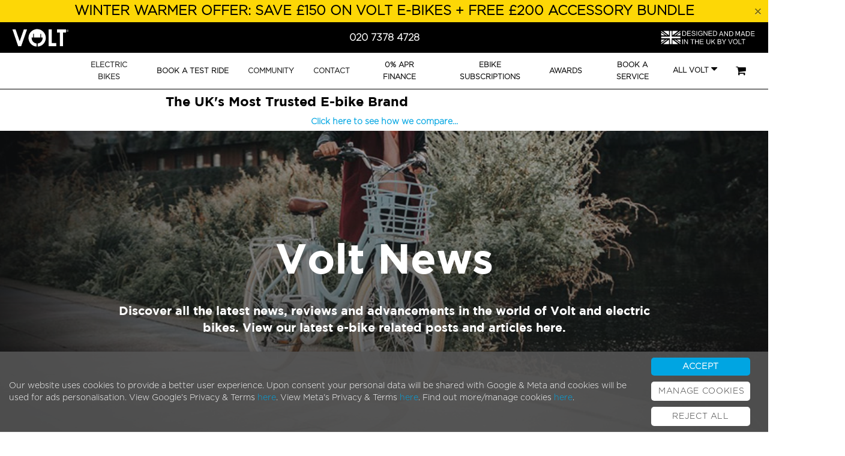

--- FILE ---
content_type: text/html; charset=UTF-8
request_url: https://voltbikes.co.uk/blog/page/19/
body_size: 45947
content:
<!DOCTYPE html>
<html lang="en-GB" class="no-js">
<head>
	<meta charset="UTF-8">
	<meta name="viewport" content="width=device-width, initial-scale=1">
	<link rel="profile" href="https://gmpg.org/xfn/11">
	  
	<script type="c629a5cb21818bb91587b5f6-text/javascript">(function(html){html.className = html.className.replace(/\bno-js\b/,'js')})(document.documentElement);</script>
<meta name='robots' content='index, follow, max-image-preview:large, max-snippet:-1, max-video-preview:-1' />

	<!-- This site is optimized with the Yoast SEO plugin v23.8 - https://yoast.com/wordpress/plugins/seo/ -->
	<title>Volt News - Page 19 of 61 - Latest E-Bike News and Reviews</title>
	<meta name="description" content="Discover all the latest news, reviews and advancements in the world of Volt and electric bikes. View our latest e-bike related posts and articles here." />
	<link rel="canonical" href="https://voltbikes.co.uk/blog/page/19/" />
	<link rel="prev" href="https://voltbikes.co.uk/blog/page/18/" />
	<link rel="next" href="https://voltbikes.co.uk/blog/page/20/" />
	<meta property="og:locale" content="en_GB" />
	<meta property="og:type" content="website" />
	<meta property="og:title" content="Volt News" />
	<meta property="og:description" content="Discover all the latest news, reviews and advancements in the world of Volt and electric bikes. View our latest e-bike related posts and articles here." />
	<meta property="og:url" content="https://voltbikes.co.uk/blog/" />
	<meta property="og:site_name" content="Volt News" />
	<meta name="twitter:card" content="summary_large_image" />
	<script type="application/ld+json" class="yoast-schema-graph">{"@context":"https://schema.org","@graph":[{"@type":"CollectionPage","@id":"https://voltbikes.co.uk/blog/","url":"https://voltbikes.co.uk/blog/page/19/","name":"Volt News - Page 19 of 61 - Latest E-Bike News and Reviews","isPartOf":{"@id":"https://voltbikes.co.uk/blog/#website"},"about":{"@id":"https://voltbikes.co.uk/blog/#organization"},"description":"Discover all the latest news, reviews and advancements in the world of Volt and electric bikes. View our latest e-bike related posts and articles here.","breadcrumb":{"@id":"https://voltbikes.co.uk/blog/page/19/#breadcrumb"},"inLanguage":"en-GB"},{"@type":"BreadcrumbList","@id":"https://voltbikes.co.uk/blog/page/19/#breadcrumb","itemListElement":[{"@type":"ListItem","position":1,"name":"Volt Blog"}]},{"@type":"WebSite","@id":"https://voltbikes.co.uk/blog/#website","url":"https://voltbikes.co.uk/blog/","name":"Volt News","description":"Latest E-Bike News and Reviews","publisher":{"@id":"https://voltbikes.co.uk/blog/#organization"},"potentialAction":[{"@type":"SearchAction","target":{"@type":"EntryPoint","urlTemplate":"https://voltbikes.co.uk/blog/?s={search_term_string}"},"query-input":{"@type":"PropertyValueSpecification","valueRequired":true,"valueName":"search_term_string"}}],"inLanguage":"en-GB"},{"@type":"Organization","@id":"https://voltbikes.co.uk/blog/#organization","name":"Volt","url":"https://voltbikes.co.uk/blog/","logo":{"@type":"ImageObject","inLanguage":"en-GB","@id":"https://voltbikes.co.uk/blog/#/schema/logo/image/","url":"https://i0.wp.com/voltbikes.co.uk/blog/wp-content/uploads/2019/05/volt-logo-BonW-thin.png?fit=1961%2C807&ssl=1","contentUrl":"https://i0.wp.com/voltbikes.co.uk/blog/wp-content/uploads/2019/05/volt-logo-BonW-thin.png?fit=1961%2C807&ssl=1","width":1961,"height":807,"caption":"Volt"},"image":{"@id":"https://voltbikes.co.uk/blog/#/schema/logo/image/"}}]}</script>
	<!-- / Yoast SEO plugin. -->


<link rel='dns-prefetch' href='//fonts.googleapis.com' />
<link rel='dns-prefetch' href='//c0.wp.com' />
<link href='https://fonts.gstatic.com' crossorigin rel='preconnect' />
<link rel="alternate" type="application/rss+xml" title="Volt News &raquo; Feed" href="https://voltbikes.co.uk/blog/feed/" />
<link rel="alternate" type="application/rss+xml" title="Volt News &raquo; Comments Feed" href="https://voltbikes.co.uk/blog/comments/feed/" />
<script type="c629a5cb21818bb91587b5f6-text/javascript">
window._wpemojiSettings = {"baseUrl":"https:\/\/s.w.org\/images\/core\/emoji\/15.0.3\/72x72\/","ext":".png","svgUrl":"https:\/\/s.w.org\/images\/core\/emoji\/15.0.3\/svg\/","svgExt":".svg","source":{"concatemoji":"https:\/\/voltbikes.co.uk\/blog\/wp-includes\/js\/wp-emoji-release.min.js"}};
/*! This file is auto-generated */
!function(i,n){var o,s,e;function c(e){try{var t={supportTests:e,timestamp:(new Date).valueOf()};sessionStorage.setItem(o,JSON.stringify(t))}catch(e){}}function p(e,t,n){e.clearRect(0,0,e.canvas.width,e.canvas.height),e.fillText(t,0,0);var t=new Uint32Array(e.getImageData(0,0,e.canvas.width,e.canvas.height).data),r=(e.clearRect(0,0,e.canvas.width,e.canvas.height),e.fillText(n,0,0),new Uint32Array(e.getImageData(0,0,e.canvas.width,e.canvas.height).data));return t.every(function(e,t){return e===r[t]})}function u(e,t,n){switch(t){case"flag":return n(e,"\ud83c\udff3\ufe0f\u200d\u26a7\ufe0f","\ud83c\udff3\ufe0f\u200b\u26a7\ufe0f")?!1:!n(e,"\ud83c\uddfa\ud83c\uddf3","\ud83c\uddfa\u200b\ud83c\uddf3")&&!n(e,"\ud83c\udff4\udb40\udc67\udb40\udc62\udb40\udc65\udb40\udc6e\udb40\udc67\udb40\udc7f","\ud83c\udff4\u200b\udb40\udc67\u200b\udb40\udc62\u200b\udb40\udc65\u200b\udb40\udc6e\u200b\udb40\udc67\u200b\udb40\udc7f");case"emoji":return!n(e,"\ud83d\udc26\u200d\u2b1b","\ud83d\udc26\u200b\u2b1b")}return!1}function f(e,t,n){var r="undefined"!=typeof WorkerGlobalScope&&self instanceof WorkerGlobalScope?new OffscreenCanvas(300,150):i.createElement("canvas"),a=r.getContext("2d",{willReadFrequently:!0}),o=(a.textBaseline="top",a.font="600 32px Arial",{});return e.forEach(function(e){o[e]=t(a,e,n)}),o}function t(e){var t=i.createElement("script");t.src=e,t.defer=!0,i.head.appendChild(t)}"undefined"!=typeof Promise&&(o="wpEmojiSettingsSupports",s=["flag","emoji"],n.supports={everything:!0,everythingExceptFlag:!0},e=new Promise(function(e){i.addEventListener("DOMContentLoaded",e,{once:!0})}),new Promise(function(t){var n=function(){try{var e=JSON.parse(sessionStorage.getItem(o));if("object"==typeof e&&"number"==typeof e.timestamp&&(new Date).valueOf()<e.timestamp+604800&&"object"==typeof e.supportTests)return e.supportTests}catch(e){}return null}();if(!n){if("undefined"!=typeof Worker&&"undefined"!=typeof OffscreenCanvas&&"undefined"!=typeof URL&&URL.createObjectURL&&"undefined"!=typeof Blob)try{var e="postMessage("+f.toString()+"("+[JSON.stringify(s),u.toString(),p.toString()].join(",")+"));",r=new Blob([e],{type:"text/javascript"}),a=new Worker(URL.createObjectURL(r),{name:"wpTestEmojiSupports"});return void(a.onmessage=function(e){c(n=e.data),a.terminate(),t(n)})}catch(e){}c(n=f(s,u,p))}t(n)}).then(function(e){for(var t in e)n.supports[t]=e[t],n.supports.everything=n.supports.everything&&n.supports[t],"flag"!==t&&(n.supports.everythingExceptFlag=n.supports.everythingExceptFlag&&n.supports[t]);n.supports.everythingExceptFlag=n.supports.everythingExceptFlag&&!n.supports.flag,n.DOMReady=!1,n.readyCallback=function(){n.DOMReady=!0}}).then(function(){return e}).then(function(){var e;n.supports.everything||(n.readyCallback(),(e=n.source||{}).concatemoji?t(e.concatemoji):e.wpemoji&&e.twemoji&&(t(e.twemoji),t(e.wpemoji)))}))}((window,document),window._wpemojiSettings);
</script>
<link rel='stylesheet' id='twentysixteen-jetpack-css' href='https://c0.wp.com/p/jetpack/13.9.1/modules/theme-tools/compat/twentysixteen.css' media='all' />
<style id='wp-emoji-styles-inline-css'>

	img.wp-smiley, img.emoji {
		display: inline !important;
		border: none !important;
		box-shadow: none !important;
		height: 1em !important;
		width: 1em !important;
		margin: 0 0.07em !important;
		vertical-align: -0.1em !important;
		background: none !important;
		padding: 0 !important;
	}
</style>
<link rel='stylesheet' id='wp-block-library-css' href='https://c0.wp.com/c/6.6.4/wp-includes/css/dist/block-library/style.min.css' media='all' />
<style id='wp-block-library-theme-inline-css'>
.wp-block-audio :where(figcaption){color:#555;font-size:13px;text-align:center}.is-dark-theme .wp-block-audio :where(figcaption){color:#ffffffa6}.wp-block-audio{margin:0 0 1em}.wp-block-code{border:1px solid #ccc;border-radius:4px;font-family:Menlo,Consolas,monaco,monospace;padding:.8em 1em}.wp-block-embed :where(figcaption){color:#555;font-size:13px;text-align:center}.is-dark-theme .wp-block-embed :where(figcaption){color:#ffffffa6}.wp-block-embed{margin:0 0 1em}.blocks-gallery-caption{color:#555;font-size:13px;text-align:center}.is-dark-theme .blocks-gallery-caption{color:#ffffffa6}:root :where(.wp-block-image figcaption){color:#555;font-size:13px;text-align:center}.is-dark-theme :root :where(.wp-block-image figcaption){color:#ffffffa6}.wp-block-image{margin:0 0 1em}.wp-block-pullquote{border-bottom:4px solid;border-top:4px solid;color:currentColor;margin-bottom:1.75em}.wp-block-pullquote cite,.wp-block-pullquote footer,.wp-block-pullquote__citation{color:currentColor;font-size:.8125em;font-style:normal;text-transform:uppercase}.wp-block-quote{border-left:.25em solid;margin:0 0 1.75em;padding-left:1em}.wp-block-quote cite,.wp-block-quote footer{color:currentColor;font-size:.8125em;font-style:normal;position:relative}.wp-block-quote.has-text-align-right{border-left:none;border-right:.25em solid;padding-left:0;padding-right:1em}.wp-block-quote.has-text-align-center{border:none;padding-left:0}.wp-block-quote.is-large,.wp-block-quote.is-style-large,.wp-block-quote.is-style-plain{border:none}.wp-block-search .wp-block-search__label{font-weight:700}.wp-block-search__button{border:1px solid #ccc;padding:.375em .625em}:where(.wp-block-group.has-background){padding:1.25em 2.375em}.wp-block-separator.has-css-opacity{opacity:.4}.wp-block-separator{border:none;border-bottom:2px solid;margin-left:auto;margin-right:auto}.wp-block-separator.has-alpha-channel-opacity{opacity:1}.wp-block-separator:not(.is-style-wide):not(.is-style-dots){width:100px}.wp-block-separator.has-background:not(.is-style-dots){border-bottom:none;height:1px}.wp-block-separator.has-background:not(.is-style-wide):not(.is-style-dots){height:2px}.wp-block-table{margin:0 0 1em}.wp-block-table td,.wp-block-table th{word-break:normal}.wp-block-table :where(figcaption){color:#555;font-size:13px;text-align:center}.is-dark-theme .wp-block-table :where(figcaption){color:#ffffffa6}.wp-block-video :where(figcaption){color:#555;font-size:13px;text-align:center}.is-dark-theme .wp-block-video :where(figcaption){color:#ffffffa6}.wp-block-video{margin:0 0 1em}:root :where(.wp-block-template-part.has-background){margin-bottom:0;margin-top:0;padding:1.25em 2.375em}
</style>
<link rel='stylesheet' id='mediaelement-css' href='https://c0.wp.com/c/6.6.4/wp-includes/js/mediaelement/mediaelementplayer-legacy.min.css' media='all' />
<link rel='stylesheet' id='wp-mediaelement-css' href='https://c0.wp.com/c/6.6.4/wp-includes/js/mediaelement/wp-mediaelement.min.css' media='all' />
<style id='jetpack-sharing-buttons-style-inline-css'>
.jetpack-sharing-buttons__services-list{display:flex;flex-direction:row;flex-wrap:wrap;gap:0;list-style-type:none;margin:5px;padding:0}.jetpack-sharing-buttons__services-list.has-small-icon-size{font-size:12px}.jetpack-sharing-buttons__services-list.has-normal-icon-size{font-size:16px}.jetpack-sharing-buttons__services-list.has-large-icon-size{font-size:24px}.jetpack-sharing-buttons__services-list.has-huge-icon-size{font-size:36px}@media print{.jetpack-sharing-buttons__services-list{display:none!important}}.editor-styles-wrapper .wp-block-jetpack-sharing-buttons{gap:0;padding-inline-start:0}ul.jetpack-sharing-buttons__services-list.has-background{padding:1.25em 2.375em}
</style>
<style id='classic-theme-styles-inline-css'>
/*! This file is auto-generated */
.wp-block-button__link{color:#fff;background-color:#32373c;border-radius:9999px;box-shadow:none;text-decoration:none;padding:calc(.667em + 2px) calc(1.333em + 2px);font-size:1.125em}.wp-block-file__button{background:#32373c;color:#fff;text-decoration:none}
</style>
<style id='global-styles-inline-css'>
:root{--wp--preset--aspect-ratio--square: 1;--wp--preset--aspect-ratio--4-3: 4/3;--wp--preset--aspect-ratio--3-4: 3/4;--wp--preset--aspect-ratio--3-2: 3/2;--wp--preset--aspect-ratio--2-3: 2/3;--wp--preset--aspect-ratio--16-9: 16/9;--wp--preset--aspect-ratio--9-16: 9/16;--wp--preset--color--black: #000000;--wp--preset--color--cyan-bluish-gray: #abb8c3;--wp--preset--color--white: #fff;--wp--preset--color--pale-pink: #f78da7;--wp--preset--color--vivid-red: #cf2e2e;--wp--preset--color--luminous-vivid-orange: #ff6900;--wp--preset--color--luminous-vivid-amber: #fcb900;--wp--preset--color--light-green-cyan: #7bdcb5;--wp--preset--color--vivid-green-cyan: #00d084;--wp--preset--color--pale-cyan-blue: #8ed1fc;--wp--preset--color--vivid-cyan-blue: #0693e3;--wp--preset--color--vivid-purple: #9b51e0;--wp--preset--color--dark-gray: #1a1a1a;--wp--preset--color--medium-gray: #686868;--wp--preset--color--light-gray: #e5e5e5;--wp--preset--color--blue-gray: #4d545c;--wp--preset--color--bright-blue: #007acc;--wp--preset--color--light-blue: #9adffd;--wp--preset--color--dark-brown: #402b30;--wp--preset--color--medium-brown: #774e24;--wp--preset--color--dark-red: #640c1f;--wp--preset--color--bright-red: #ff675f;--wp--preset--color--yellow: #ffef8e;--wp--preset--gradient--vivid-cyan-blue-to-vivid-purple: linear-gradient(135deg,rgba(6,147,227,1) 0%,rgb(155,81,224) 100%);--wp--preset--gradient--light-green-cyan-to-vivid-green-cyan: linear-gradient(135deg,rgb(122,220,180) 0%,rgb(0,208,130) 100%);--wp--preset--gradient--luminous-vivid-amber-to-luminous-vivid-orange: linear-gradient(135deg,rgba(252,185,0,1) 0%,rgba(255,105,0,1) 100%);--wp--preset--gradient--luminous-vivid-orange-to-vivid-red: linear-gradient(135deg,rgba(255,105,0,1) 0%,rgb(207,46,46) 100%);--wp--preset--gradient--very-light-gray-to-cyan-bluish-gray: linear-gradient(135deg,rgb(238,238,238) 0%,rgb(169,184,195) 100%);--wp--preset--gradient--cool-to-warm-spectrum: linear-gradient(135deg,rgb(74,234,220) 0%,rgb(151,120,209) 20%,rgb(207,42,186) 40%,rgb(238,44,130) 60%,rgb(251,105,98) 80%,rgb(254,248,76) 100%);--wp--preset--gradient--blush-light-purple: linear-gradient(135deg,rgb(255,206,236) 0%,rgb(152,150,240) 100%);--wp--preset--gradient--blush-bordeaux: linear-gradient(135deg,rgb(254,205,165) 0%,rgb(254,45,45) 50%,rgb(107,0,62) 100%);--wp--preset--gradient--luminous-dusk: linear-gradient(135deg,rgb(255,203,112) 0%,rgb(199,81,192) 50%,rgb(65,88,208) 100%);--wp--preset--gradient--pale-ocean: linear-gradient(135deg,rgb(255,245,203) 0%,rgb(182,227,212) 50%,rgb(51,167,181) 100%);--wp--preset--gradient--electric-grass: linear-gradient(135deg,rgb(202,248,128) 0%,rgb(113,206,126) 100%);--wp--preset--gradient--midnight: linear-gradient(135deg,rgb(2,3,129) 0%,rgb(40,116,252) 100%);--wp--preset--font-size--small: 13px;--wp--preset--font-size--medium: 20px;--wp--preset--font-size--large: 36px;--wp--preset--font-size--x-large: 42px;--wp--preset--spacing--20: 0.44rem;--wp--preset--spacing--30: 0.67rem;--wp--preset--spacing--40: 1rem;--wp--preset--spacing--50: 1.5rem;--wp--preset--spacing--60: 2.25rem;--wp--preset--spacing--70: 3.38rem;--wp--preset--spacing--80: 5.06rem;--wp--preset--shadow--natural: 6px 6px 9px rgba(0, 0, 0, 0.2);--wp--preset--shadow--deep: 12px 12px 50px rgba(0, 0, 0, 0.4);--wp--preset--shadow--sharp: 6px 6px 0px rgba(0, 0, 0, 0.2);--wp--preset--shadow--outlined: 6px 6px 0px -3px rgba(255, 255, 255, 1), 6px 6px rgba(0, 0, 0, 1);--wp--preset--shadow--crisp: 6px 6px 0px rgba(0, 0, 0, 1);}:where(.is-layout-flex){gap: 0.5em;}:where(.is-layout-grid){gap: 0.5em;}body .is-layout-flex{display: flex;}.is-layout-flex{flex-wrap: wrap;align-items: center;}.is-layout-flex > :is(*, div){margin: 0;}body .is-layout-grid{display: grid;}.is-layout-grid > :is(*, div){margin: 0;}:where(.wp-block-columns.is-layout-flex){gap: 2em;}:where(.wp-block-columns.is-layout-grid){gap: 2em;}:where(.wp-block-post-template.is-layout-flex){gap: 1.25em;}:where(.wp-block-post-template.is-layout-grid){gap: 1.25em;}.has-black-color{color: var(--wp--preset--color--black) !important;}.has-cyan-bluish-gray-color{color: var(--wp--preset--color--cyan-bluish-gray) !important;}.has-white-color{color: var(--wp--preset--color--white) !important;}.has-pale-pink-color{color: var(--wp--preset--color--pale-pink) !important;}.has-vivid-red-color{color: var(--wp--preset--color--vivid-red) !important;}.has-luminous-vivid-orange-color{color: var(--wp--preset--color--luminous-vivid-orange) !important;}.has-luminous-vivid-amber-color{color: var(--wp--preset--color--luminous-vivid-amber) !important;}.has-light-green-cyan-color{color: var(--wp--preset--color--light-green-cyan) !important;}.has-vivid-green-cyan-color{color: var(--wp--preset--color--vivid-green-cyan) !important;}.has-pale-cyan-blue-color{color: var(--wp--preset--color--pale-cyan-blue) !important;}.has-vivid-cyan-blue-color{color: var(--wp--preset--color--vivid-cyan-blue) !important;}.has-vivid-purple-color{color: var(--wp--preset--color--vivid-purple) !important;}.has-black-background-color{background-color: var(--wp--preset--color--black) !important;}.has-cyan-bluish-gray-background-color{background-color: var(--wp--preset--color--cyan-bluish-gray) !important;}.has-white-background-color{background-color: var(--wp--preset--color--white) !important;}.has-pale-pink-background-color{background-color: var(--wp--preset--color--pale-pink) !important;}.has-vivid-red-background-color{background-color: var(--wp--preset--color--vivid-red) !important;}.has-luminous-vivid-orange-background-color{background-color: var(--wp--preset--color--luminous-vivid-orange) !important;}.has-luminous-vivid-amber-background-color{background-color: var(--wp--preset--color--luminous-vivid-amber) !important;}.has-light-green-cyan-background-color{background-color: var(--wp--preset--color--light-green-cyan) !important;}.has-vivid-green-cyan-background-color{background-color: var(--wp--preset--color--vivid-green-cyan) !important;}.has-pale-cyan-blue-background-color{background-color: var(--wp--preset--color--pale-cyan-blue) !important;}.has-vivid-cyan-blue-background-color{background-color: var(--wp--preset--color--vivid-cyan-blue) !important;}.has-vivid-purple-background-color{background-color: var(--wp--preset--color--vivid-purple) !important;}.has-black-border-color{border-color: var(--wp--preset--color--black) !important;}.has-cyan-bluish-gray-border-color{border-color: var(--wp--preset--color--cyan-bluish-gray) !important;}.has-white-border-color{border-color: var(--wp--preset--color--white) !important;}.has-pale-pink-border-color{border-color: var(--wp--preset--color--pale-pink) !important;}.has-vivid-red-border-color{border-color: var(--wp--preset--color--vivid-red) !important;}.has-luminous-vivid-orange-border-color{border-color: var(--wp--preset--color--luminous-vivid-orange) !important;}.has-luminous-vivid-amber-border-color{border-color: var(--wp--preset--color--luminous-vivid-amber) !important;}.has-light-green-cyan-border-color{border-color: var(--wp--preset--color--light-green-cyan) !important;}.has-vivid-green-cyan-border-color{border-color: var(--wp--preset--color--vivid-green-cyan) !important;}.has-pale-cyan-blue-border-color{border-color: var(--wp--preset--color--pale-cyan-blue) !important;}.has-vivid-cyan-blue-border-color{border-color: var(--wp--preset--color--vivid-cyan-blue) !important;}.has-vivid-purple-border-color{border-color: var(--wp--preset--color--vivid-purple) !important;}.has-vivid-cyan-blue-to-vivid-purple-gradient-background{background: var(--wp--preset--gradient--vivid-cyan-blue-to-vivid-purple) !important;}.has-light-green-cyan-to-vivid-green-cyan-gradient-background{background: var(--wp--preset--gradient--light-green-cyan-to-vivid-green-cyan) !important;}.has-luminous-vivid-amber-to-luminous-vivid-orange-gradient-background{background: var(--wp--preset--gradient--luminous-vivid-amber-to-luminous-vivid-orange) !important;}.has-luminous-vivid-orange-to-vivid-red-gradient-background{background: var(--wp--preset--gradient--luminous-vivid-orange-to-vivid-red) !important;}.has-very-light-gray-to-cyan-bluish-gray-gradient-background{background: var(--wp--preset--gradient--very-light-gray-to-cyan-bluish-gray) !important;}.has-cool-to-warm-spectrum-gradient-background{background: var(--wp--preset--gradient--cool-to-warm-spectrum) !important;}.has-blush-light-purple-gradient-background{background: var(--wp--preset--gradient--blush-light-purple) !important;}.has-blush-bordeaux-gradient-background{background: var(--wp--preset--gradient--blush-bordeaux) !important;}.has-luminous-dusk-gradient-background{background: var(--wp--preset--gradient--luminous-dusk) !important;}.has-pale-ocean-gradient-background{background: var(--wp--preset--gradient--pale-ocean) !important;}.has-electric-grass-gradient-background{background: var(--wp--preset--gradient--electric-grass) !important;}.has-midnight-gradient-background{background: var(--wp--preset--gradient--midnight) !important;}.has-small-font-size{font-size: var(--wp--preset--font-size--small) !important;}.has-medium-font-size{font-size: var(--wp--preset--font-size--medium) !important;}.has-large-font-size{font-size: var(--wp--preset--font-size--large) !important;}.has-x-large-font-size{font-size: var(--wp--preset--font-size--x-large) !important;}
:where(.wp-block-post-template.is-layout-flex){gap: 1.25em;}:where(.wp-block-post-template.is-layout-grid){gap: 1.25em;}
:where(.wp-block-columns.is-layout-flex){gap: 2em;}:where(.wp-block-columns.is-layout-grid){gap: 2em;}
:root :where(.wp-block-pullquote){font-size: 1.5em;line-height: 1.6;}
</style>
<link rel='stylesheet' id='twentysixteen-fonts-css' href='https://fonts.googleapis.com/css?family=Merriweather%3A400%2C700%2C900%2C400italic%2C700italic%2C900italic%7CMontserrat%3A400%2C700%7CInconsolata%3A400&#038;subset=latin%2Clatin-ext&#038;display=fallback' media='all' />
<link rel='stylesheet' id='genericons-css' href='https://c0.wp.com/p/jetpack/13.9.1/_inc/genericons/genericons/genericons.css' media='all' />
<link rel='stylesheet' id='twentysixteen-style-css' href='https://voltbikes.co.uk/blog/wp-content/themes/twentysixteen-child/style.css' media='all' />
<link rel='stylesheet' id='twentysixteen-block-style-css' href='https://voltbikes.co.uk/blog/wp-content/themes/twentysixteen/css/blocks.css' media='all' />
<!--[if lt IE 10]>
<link rel='stylesheet' id='twentysixteen-ie-css' href='https://voltbikes.co.uk/blog/wp-content/themes/twentysixteen/css/ie.css' media='all' />
<![endif]-->
<!--[if lt IE 9]>
<link rel='stylesheet' id='twentysixteen-ie8-css' href='https://voltbikes.co.uk/blog/wp-content/themes/twentysixteen/css/ie8.css' media='all' />
<![endif]-->
<!--[if lt IE 8]>
<link rel='stylesheet' id='twentysixteen-ie7-css' href='https://voltbikes.co.uk/blog/wp-content/themes/twentysixteen/css/ie7.css' media='all' />
<![endif]-->
<script src="https://c0.wp.com/c/6.6.4/wp-includes/js/jquery/jquery.min.js" id="jquery-core-js" type="c629a5cb21818bb91587b5f6-text/javascript"></script>
<script src="https://c0.wp.com/c/6.6.4/wp-includes/js/jquery/jquery-migrate.min.js" id="jquery-migrate-js" type="c629a5cb21818bb91587b5f6-text/javascript"></script>
<!--[if lt IE 9]>
<script src="https://voltbikes.co.uk/blog/wp-content/themes/twentysixteen/js/html5.js" id="twentysixteen-html5-js"></script>
<![endif]-->
<link rel="https://api.w.org/" href="https://voltbikes.co.uk/blog/wp-json/" /><link rel="EditURI" type="application/rsd+xml" title="RSD" href="https://voltbikes.co.uk/blog/xmlrpc.php?rsd" />
<meta name="generator" content="WordPress 6.6.4" />
		<style id="wp-custom-css">
			.quotediv{
  margin: 0 auto;
  padding: 50px 0 70px 0;
  width: 50%;
}

.quotediv p {
  margin-bottom: 0;
    font-size: 24px;
    text-align: center;
    line-height: 4rem;
}

.quotediv p em {
  color: #000;
    padding: 5px;
    margin: 5px 0;
}

.quoteleft{
  font-size: 65px;
  color: #90949c;
	overflow: visible;
}

.quoteright{
  font-size: 65px;
  color: #90949c;
  position: absolute;
    padding-top: 50px;
	overflow: visible;
}

@media (max-width: 768px) {
  .quotediv{
  margin: 0 auto;
  padding: 50px 0 70px 0;
  width: 90%;
}
}

@media (max-width: 375px) {
	 .quotediv{
  margin: 0 auto;
  padding: 50px 0 70px 0;
  width: 85%;
}
	.quoteleft {
    font-size: 65px;
    color: #90949c;
    position: absolute;
    left: 0;
    z-index: 99;
    width: 65px;
    overflow: visible;
    line-height: 5rem;
}
  .quoteright {
    font-size: 65px;
    color: #90949c;
    right: 25px;
    position: absolute;
    padding-top: 29px;
    z-index: 99;
    overflow: visible;
    width: 65px;
    overflow: visible;
    line-height: 5rem;
}
}		</style>
			
  <link rel="stylesheet" href="/css/font-awesome-4.min.css" />
  <link rel="preload" href="/fonts/light/light.woff" as="font" type="font/woff" crossorigin>
  <link rel="preload" href="/fonts/bold/bold.woff" as="font" type="font/woff" crossorigin>
  <link href="/css/style.css?v=1.1" rel="stylesheet" />
	<link href="/blog/wp-content/themes/twentysixteen-child/imagehover.css?version=1.6" rel="stylesheet" />

  <script src="/js/jquery.min.js" type="c629a5cb21818bb91587b5f6-text/javascript"></script> 
	<script src="/js/bootstrap.min.js" type="c629a5cb21818bb91587b5f6-text/javascript"></script>
  

<!-- Global site tag (gtag.js) - Google Analytics -->
<script async src="https://www.googletagmanager.com/gtag/js?id=UA-33001280-1" type="c629a5cb21818bb91587b5f6-text/javascript"></script>
<script type="c629a5cb21818bb91587b5f6-text/javascript">
  window.dataLayer = window.dataLayer || [];
  function gtag(){dataLayer.push(arguments);}
  gtag('js', new Date());

  gtag('config', 'UA-33001280-1');
</script>
<script type="c629a5cb21818bb91587b5f6-text/javascript">
    ! function(f, b, e, v, n, t, s) {
        if (f.fbq) return;
        n = f.fbq = function() {
            n.callMethod ? n.callMethod.apply(n, arguments) : n.queue.push(arguments)
        };
        if (!f._fbq) f._fbq = n;
        n.push = n;
        n.loaded = !0;
        n.version = '2.0';
        n.queue = [];
        t = b.createElement(e);
        t.async = !0;
        t.src = v;
        s = b.getElementsByTagName(e)[0];
        s.parentNode.insertBefore(t, s)
    }(window, document, 'script', 'https://connect.facebook.net/en_US/fbevents.js');
    fbq('init', '1411190188927163');
    fbq('track', 'PageView');
</script>

</head>

<body>
  <script type="application/ld+json">
    {
      "@context": "https://schema.org",
      "@type": "Organization",
      "name": "Volt Electric Bikes",
      "description" :"Electric Bikes from award-winning brand VOLT. Discover our wide range with bikes to suit all rider types and budgets.",
      "legalName": "Volt Electric Bikes",
      "url": "https://voltbikes.co.uk/",
      "logo": "https://voltbikes.co.uk/images/logos/volt_logo.png",
      "foundingDate": "2010",
      "founders": [{
          "@type": "Person",
          "name": "James Metcalfe"
        },
        {
          "@type": "Person",
          "name": "Lyle Metcalfe"
        }
      ],
      "address": {
        "@type": "PostalAddress",
        "streetAddress": "The Sea Building",
        "addressLocality": "127-131 Great Suffolk Street",
        "addressRegion": "London",
        "postalCode": "SE1 1PP",
        "addressCountry": "UK"
      },
      "contactPoint": {
        "@type": "ContactPoint",
        "contactType": "customer support",
        "telephone": "+4402073784728",
        "email": "team@voltbikes.co.uk"
      },
      "image": [
        "https://voltbikes.co.uk/images/gallery/updated/pulse-description-3.jpg",
        "https://voltbikes.co.uk/images/gallery/updated/london-description-3.jpg",
        "https://voltbikes.co.uk/images/gallery/updated/burlington-description-3.jpg"
      ],
      "sameAs": [
        "https://www.instagram.com/voltbikes",
        "https://www.facebook.com/voltelectricbikes",
        "https://www.twitter.com/VoltBikesUK",
        "https://www.youtube.com/c/Volt-eBikes"
      ]
    }
  </script>
  <!-- Google Tag Manager (noscript) -->
  <!-- <noscript><iframe src="https://www.googletagmanager.com/ns.html?id=GTM-54S8WRH2"
  height="0" width="0" style="display:none;visibility:hidden"></iframe></noscript> -->
  <!-- End Google Tag Manager (noscript) -->

  <!-- Modal -->
  <div class="modal right fade" id="cart-box-modal" tabindex="-1" >
    <div class="modal-dialog" role="document">
      <div class="modal-content">

        <div class="modal-header">
          <button type="button" class="close" data-dismiss="modal" aria-label="Close"><span aria-hidden="true">&times;</span></button>
          <h4 class="modal-title" id="myModalLabel2">YOUR ORDER</h4>
        </div>

        <div class="modal-body">
          <div class="container-fluid">
            <div class="row">
              <div class="col-lg-12">
                <div class="col-lg-12 nopad" id="order-box"></div>
                <div class="col-lg-12">
                  <div class="clearfix">&nbsp;</div>
                  <hr id="order-box-hr" />
                </div>
                <div class="text-right col-lg-12">
                  <p class="order-discount" id='order-discount'></p>
                  <p class="order-shipping" id='order-shipping'></p>
                  <p class="order-total" id='order-total'></p>
                  <a class="btn btn-default volt-button-order checkout-btn" href="/buy-volt-electric-bikes" id="checkout-btn-box">CHECKOUT</a>
                  <p id="cart-box-empty" style="display: none;">Your Cart is Empty</p>
                </div>
              </div>
            </div>
          </div>
        </div>
      </div>
    </div>
  </div>

  <!-- TOP BANNER -->

  <style>
    .show-banner #menu-top-banner {
      background: #fdd706;
      color: #000;
      position: relative;
      width: 100%;
      padding: 3px 0 3px;
      z-index: 11;
    }

    .show-banner #menu-top-banner p {
      font-size: 17px;
      text-align: center;
      margin: 0;
      padding: 0 24px;
    }

    #menu-top-banner p a {
      color: #000;
    }

    #main-menu .option>a,
    #main-menu .last-option>a,
    #desktop-nav-cart-wrapper .option>a {
      padding: 10px 16px 10px !important;
    }
    .navbar-header, .navbar-brand {
      margin-top: 0;
    }

    @media (max-width:768px) {
      .show-banner #menu-top-banner p {
        font-size: 16px !important;
      }
    }

    

          /*TEMP*/

    #menu-top-banner {
      display: flex;
      justify-content: center;
      align-items: center;
    }

    #top-message a {
      color: #000 !important;
    }

    #top-message2 p {
      color: #fff !important;
    }

    #top-message2 {
      transition: 600ms;
    }

    .show-top-message2 {
      opacity: 1 !important;
    }

    .hide-top-message {
      opacity: 0 !important;
    }
    #top-countdown{
      white-space: nowrap;
    }
    .topCountdownText{
      font-size: 12px;
    }
  </style>

  
<div class="show-banner" id="menu-top-banner-wrapper">
    <div id="menu-top-banner">
      <p style="font-size:22px;" id="top-message"><strong><a href="/promo-terms-and-conditions">WINTER WARMER OFFER: SAVE £150 ON VOLT E-BIKES + FREE £200 ACCESSORY BUNDLE</a></strong></p> 
    

    </div>
  <button type="button" class="close" data-dismiss="modal" aria-label="Close" style="position: absolute; top: 10px; right: 10px; opacity: 0.5;z-index: 11;" onclick="if (!window.__cfRLUnblockHandlers) return false; closeTopBanner('block')" data-cf-modified-c629a5cb21818bb91587b5f6-=""><span aria-hidden="true">×</span></button> 
</div>  
<script type="c629a5cb21818bb91587b5f6-text/javascript">
// setInterval(() => {
//   if(document.querySelector("#top-message2").className){
//     document.querySelector("#top-message2").className = "";
//     document.querySelector("#top-message").className = "";
//     document.querySelector(".show-banner #menu-top-banner").style.background = "#fdd706";
//   } else {
//     document.querySelector("#top-message2").className = "show-top-message2";
//     document.querySelector("#top-message").className = "hide-top-message";
//     document.querySelector(".show-banner #menu-top-banner").style.background = "#e73b2bff";
//   }
// }, 8000);

</script> 


  <nav id="main-menu" class="navbar navbar-blue hidden-xs hidden-sm" style="background: #fff;">

    <div id="top-nav-header">
    <div class="navbar-brand-wrapper">
        <a class="navbar-brand display-volt-logo" href="/"><svg viewBox="0 0 134 42.608" width="75" height="23.83"><path d="M130.943 2.119c.412 0 .814.106 1.206.318.393.21.699.513.917.907.219.393.328.803.328 1.23 0 .422-.108.828-.325 1.218a2.27 2.27 0 0 1-.907.91 2.483 2.483 0 0 1-1.219.322c-.425 0-.832-.107-1.222-.321a2.303 2.303 0 0 1-.907-.91 2.482 2.482 0 0 1-.325-1.22c0-.427.11-.837.328-1.23a2.27 2.27 0 0 1 .92-.906 2.506 2.506 0 0 1 1.206-.318zm0 .406c-.345 0-.68.089-1.008.267-.325.175-.58.428-.764.757a2.058 2.058 0 0 0-.276 1.024c0 .353.09.693.27 1.018.182.323.435.575.76.757.325.18.665.27 1.018.27s.693-.09 1.018-.27c.325-.182.577-.434.757-.757.18-.325.27-.665.27-1.018 0-.355-.092-.697-.276-1.024a1.861 1.861 0 0 0-.764-.757 2.076 2.076 0 0 0-1.005-.267zm-1.076 3.404v-2.64h.907c.31 0 .534.025.673.075.139.047.25.131.332.253a.7.7 0 0 1-.085.891.805.805 0 0 1-.546.24.75.75 0 0 1 .224.14c.107.105.237.28.39.524l.322.517h-.52l-.234-.416c-.184-.327-.332-.532-.445-.615-.078-.06-.192-.09-.342-.09h-.25v1.12zm.426-1.486h.517c.247 0 .415-.037.504-.11a.358.358 0 0 0 .136-.293.35.35 0 0 0-.065-.208.386.386 0 0 0-.182-.14c-.076-.03-.218-.045-.426-.045h-.484z" fill="#231f20"/><path d="M60.257 41.935v-7.127c4.614-.5 7.97-2.89 10.244-6.883 1.202-2.11 1.785-5.75 1.42-7.186h-3.528v-.823c0-2.388-.006-4.775.003-7.162.002-.447-.017-.807-.617-.803-.755.005-1.098.233-1.1.849-.008 2.364-.003 4.729-.003 7.094v.783H51.41v-1.623c0-2.207-.008-4.414.006-6.62.003-.42-.044-.72-.565-.66-.468.052-1.06-.11-1.098.655-.01.225-.004.45-.004.676v7.583h-3.6c-.18 3.432.531 6.517 2.675 9.157 2.167 2.669 4.946 4.324 8.38 4.83.107.015.257.13.34.244.037.05.06.102.061.144.025 2.27.018 4.54.018 6.809-8.598.15-17.42-7.53-18.79-17.2C36.95 11.38 46.655 1.937 57.022.835c12.222-1.3 22.72 8.822 22.492 21.017-.233 12.516-10.769 20.226-19.258 20.083m-39.02-.846-7.13-.05L.531 1.345l7.471.05 9.717 28.173 9.912-28.223 7.52.098zm83.023-7.236H93.582V1.43l-7.363.097.05 39.493 18.04.049zm8.533-25.012h-6.827l.05-7.46h21.403l-.05 7.557-7.02-.05v32.23l-7.557-.05z" fill="#231f20"/><circle r="2.803" cy="4.012" cx="130.765" fill="none"/></svg> </a>
      </div>
      <p class="top-volt-number">020 7378 4728</p>
      <a href="/e-bike-factory" style="  margin-top: 5px;"><svg viewBox="0 0 2483.667 433.333" class="made-uk-svg" style="width: 160px;height:40px;margin-right: 20px;"><defs><clipPath clipPathUnits="userSpaceOnUse" id="a"><path d="M0 1000h2000V0H0z"/></clipPath></defs><path  fill="#fff" d="M252.703 53.638v145.699H27.794v45.062h224.909v151.852h45.062V244.399h224.969v-45.062H297.765v-145.7zm-22.189-.675v117.746L79.321 52.963zM27.108 395.617L188.886 277.87h-30.7L27.108 371.735zm0-48.117l96.245-69.63H27.108zm203.406 48.117V277.87L79.321 395.617zM27.108 52.963l161.778 117.746h-30.7L27.108 76.844zm0 48.116l96.245 69.63H27.108zm495.67 294.538L361.013 276.853h30.712l131.055 94.882zm0-48.804l-96.233-69.96h96.234zm-205.904 48.804V276.853l150.85 118.764zM522.779 52.963L361.012 171.728h30.712L522.78 77.873zm0 48.116l-96.234 70.648h96.234zM316.874 52.963v117.746l150.85-117.746z"/><path d="M2350.87 189.177V62.385h91.663V77.35h-74.899v38.823h70.14v14.882h-70.14v43.157h77.835v14.965zm-117.286-15.2h27.054c8.37 0 14.929-.781 19.665-2.344 4.784-1.55 8.573-3.741 11.39-6.572 3.978-3.965 7.082-9.317 9.307-16.03 2.224-6.725 3.315-14.871 3.315-24.438 0-13.26-2.179-23.455-6.512-30.57-4.38-7.115-9.661-11.9-15.89-14.314-4.474-1.73-11.72-2.605-21.713-2.605h-26.616zm-16.79 14.965V62.162h43.69c9.85 0 17.346.592 22.567 1.8 7.27 1.682 13.437 4.712 18.588 9.08 6.7 5.648 11.697 12.882 15.013 21.667 3.315 8.821 4.972 18.837 4.972 30.145 0 9.626-1.136 18.162-3.398 25.598-2.238 7.434-5.126 13.592-8.631 18.47-3.528 4.878-7.365 8.702-11.568 11.496-4.155 2.794-9.199 4.924-15.119 6.358-5.897 1.444-12.704 2.166-20.364 2.166zm-414.122-14.965h27.054c8.37 0 14.929-.781 19.665-2.344 4.784-1.55 8.573-3.741 11.39-6.572 3.978-3.965 7.082-9.317 9.307-16.03 2.224-6.725 3.315-14.871 3.315-24.438 0-13.26-2.179-23.455-6.512-30.57-4.38-7.115-9.661-11.9-15.89-14.314-4.474-1.73-11.72-2.605-21.713-2.605h-26.616zm-16.789 14.965V62.162h43.69c9.849 0 17.345.592 22.566 1.8 7.27 1.682 13.437 4.712 18.588 9.08 6.7 5.648 11.697 12.882 15.013 21.667 3.315 8.821 4.972 18.837 4.972 30.145 0 9.626-1.136 18.162-3.398 25.598-2.238 7.434-5.126 13.592-8.631 18.47-3.528 4.878-7.365 8.702-11.568 11.496-4.155 2.794-9.199 4.924-15.119 6.358-5.897 1.444-12.704 2.166-20.364 2.166zm-130.332.012V62.162h17.214l66.587 99.548V62.162h16.079v126.792h-17.192l-66.61-99.632v99.632zm484.593-109.862l-23.31 63.21h46.705zm-9.699-16.93h19.482l48.407 127.015h-17.865l-11.57-32.583h-57.255l-11.57 32.583h-18.12zm-183.162 0h25.607l32.413 86.435 32.583-86.435h25.607v127.015h-16.76V77.646l-32.753 87.115h-17.27l-32.753-87.115v111.53h-16.674zM1578.9 79.092l-23.31 63.21h46.705zm-9.699-16.93h19.482l48.407 127.015h-17.866l-11.57-32.583H1550.4l-11.57 32.583h-18.12zm575.063 333.072V283.419h-41.794v-14.977h100.52v14.977h-41.96v111.815zm-118.326 0V268.442h16.788v111.826h62.443v14.966zm-124.886-61.496c0 15.286 4.12 27.327 12.338 36.11 8.217 8.786 18.517 13.192 30.925 13.192 12.61 0 23.016-4.44 31.161-13.308 8.147-8.892 12.23-21.49 12.23-37.806 0-10.324-1.738-19.322-5.22-27.03-3.504-7.695-8.595-13.662-15.296-17.902-6.738-4.226-14.255-6.357-22.638-6.357-11.876 0-22.093 4.085-30.665 12.243-8.548 8.157-12.835 21.785-12.835 40.858m-17.285-.25c0-21.05 5.659-37.52 16.953-49.43 11.296-11.898 25.87-17.853 43.76-17.853 11.699 0 22.26 2.781 31.66 8.381 9.378 5.59 16.552 13.392 21.478 23.396 4.925 9.992 7.388 21.347 7.388 34.028 0 12.882-2.582 24.354-7.791 34.512-5.187 10.147-12.539 17.83-22.023 23.04-9.518 5.222-19.806 7.827-30.806 7.827-11.934 0-22.59-2.877-31.991-8.644-9.4-5.765-16.528-13.639-21.359-23.608-4.866-9.97-7.27-20.53-7.27-31.648m-76.792 61.745l-49.136-126.792h18.163l32.962 92.113a305.189 305.189 0 016.654 20.756 271.836 271.836 0 016.808-20.756l34.276-92.113h17.12l-49.655 126.792zm-164.668 0v-53.706l-48.875-73.086h20.412l25.006 38.242c4.594 7.139 8.904 14.291 12.881 21.431 3.79-6.632 8.407-14.09 13.83-22.39l24.555-37.283h19.56l-50.604 73.086v53.706zm-137.779-14.965h31.578c5.421 0 9.21-.201 11.4-.604 3.872-.687 7.081-1.847 9.697-3.457 2.581-1.623 4.712-3.967 6.393-7.056 1.682-3.08 2.511-6.643 2.511-10.68 0-4.736-1.208-8.82-3.623-12.326-2.44-3.481-5.778-5.932-10.088-7.341-4.285-1.42-10.478-2.119-18.553-2.119h-29.315zm0-58.548h27.41c7.446 0 12.786-.497 16.006-1.468 4.263-1.267 7.483-3.387 9.626-6.31 2.19-2.949 3.257-6.631 3.257-11.071 0-4.203-.995-7.92-3.032-11.118-2.013-3.196-4.901-5.398-8.643-6.57-3.74-1.184-10.158-1.764-19.274-1.764h-25.35zm-16.777 73.513v-126.78h47.572c9.673 0 17.452 1.267 23.29 3.847 5.86 2.57 10.454 6.5 13.769 11.84 3.314 5.34 4.973 10.917 4.973 16.741 0 5.423-1.468 10.526-4.405 15.298-2.96 4.794-7.388 8.644-13.343 11.59 7.684 2.239 13.58 6.087 17.688 11.51 4.132 5.422 6.192 11.828 6.192 19.192 0 5.942-1.255 11.472-3.764 16.576-2.51 5.102-5.612 9.02-9.283 11.792-3.694 2.77-8.324 4.866-13.9 6.274-5.565 1.41-12.36 2.12-20.434 2.12zm-164.748.622V269.064h16.764v62.87l62.965-62.87h22.732l-53.197 51.384 55.541 75.408h-22.14l-45.133-64.172-20.768 20.235v43.937zm-44.02-126.792h16.765v73.252c0 12.74-1.444 22.852-4.346 30.358-2.877 7.495-8.074 13.59-15.593 18.292-7.528 4.7-17.404 7.056-29.623 7.056-11.874 0-21.596-2.06-29.15-6.156-7.552-4.085-12.927-10.005-16.172-17.76-3.22-7.756-4.831-18.352-4.831-31.79v-73.252h16.79v73.169c0 11.012 1.018 19.133 3.054 24.343 2.06 5.22 5.565 9.246 10.537 12.065 4.996 2.817 11.106 4.239 18.304 4.239 12.326 0 21.146-2.795 26.38-8.383 5.232-5.6 7.886-16.35 7.886-32.264zm-250.22 126.792V269.064h91.674v14.965h-74.887v38.823h70.139v14.883h-70.139v43.156h77.835v14.965zm-127.729 0V269.064h16.764v52.07h65.926v-52.07h16.765v126.792h-16.765V336.1h-65.926v59.755zm-76.46 0V284.029h-41.771v-14.965h100.496v14.965H841.36v111.827zm-206.344 0V269.064h17.192l66.61 99.548v-99.548h16.078v126.792h-17.191l-66.61-99.632v99.632zm-46.175-126.78h16.764v126.791h-16.764zm813.684-102.108h27.053c8.37 0 14.93-.782 19.665-2.344 4.784-1.55 8.574-3.742 11.391-6.572 3.977-3.966 7.081-9.318 9.307-16.03 2.224-6.725 3.314-14.872 3.314-24.438 0-13.26-2.178-23.455-6.512-30.57-4.38-7.116-9.661-11.9-15.889-14.314-4.475-1.73-11.721-2.606-21.713-2.606h-26.616zm-16.79 14.965V55.153h43.69c9.849 0 17.345.592 22.566 1.8 7.27 1.681 13.438 4.712 18.588 9.08 6.7 5.648 11.698 12.881 15.014 21.667 3.314 8.821 4.972 18.837 4.972 30.145 0 9.625-1.136 18.161-3.399 25.597-2.237 7.435-5.125 13.592-8.63 18.47-3.529 4.878-7.366 8.702-11.569 11.497-4.154 2.793-9.198 4.924-15.118 6.357-5.898 1.444-12.704 2.167-20.364 2.167zm-117.78 0V55.141h91.662v14.966h-74.899v38.822h70.14v14.883h-70.14v43.156h77.835v14.965zm-128.439 0V55.141h17.215l66.587 99.548V55.141h16.078v126.792h-17.192l-66.609-99.632v99.632zm-78.26-49.739v-14.87l53.705-.083v47.039c-8.24 6.582-16.766 11.52-25.527 14.836-8.761 3.314-17.77 4.972-26.97 4.972-12.457 0-23.775-2.664-33.958-8.004-10.159-5.328-17.853-13.035-23.052-23.123-5.173-10.087-7.779-21.37-7.779-33.815 0-12.348 2.582-23.868 7.744-34.56 5.162-10.69 12.574-18.636 22.247-23.821 9.697-5.185 20.873-7.779 33.495-7.779 9.164 0 17.452 1.48 24.864 4.44 7.412 2.972 13.212 7.116 17.416 12.42 4.226 5.304 7.424 12.219 9.59 20.755l-15.132 4.144c-1.882-6.44-4.25-11.52-7.08-15.215-2.806-3.681-6.856-6.641-12.124-8.856-5.221-2.237-11.046-3.338-17.44-3.338-7.672 0-14.302 1.16-19.925 3.505-5.59 2.344-10.088 5.41-13.51 9.21-3.433 3.802-6.086 7.98-8.003 12.54-3.232 7.849-4.831 16.338-4.831 25.514 0 11.307 1.941 20.756 5.825 28.368 3.87 7.613 9.567 13.26 16.99 16.943 7.448 3.705 15.356 5.54 23.692 5.54 7.292 0 14.373-1.372 21.276-4.191 6.925-2.805 12.182-5.765 15.758-8.95v-23.62zM938.762 55.153h16.788v126.792h-16.788zm-126.685 86.04l15.817-1.374c.759 6.335 2.51 11.532 5.233 15.593 2.748 4.072 6.998 7.364 12.764 9.874 5.778 2.51 12.242 3.753 19.464 3.753 6.394 0 12.054-.935 16.931-2.841 4.927-1.906 8.548-4.523 10.964-7.838 2.392-3.304 3.576-6.926 3.576-10.845 0-3.979-1.15-7.46-3.457-10.43-2.298-2.973-6.11-5.46-11.414-7.483-3.422-1.327-10.916-3.375-22.566-6.182-11.663-2.793-19.796-5.433-24.486-7.92-6.061-3.16-10.56-7.104-13.521-11.792-2.995-4.712-4.463-9.969-4.463-15.782 0-6.406 1.811-12.384 5.459-17.962 3.61-5.552 8.927-9.78 15.888-12.657 6.985-2.888 14.753-4.32 23.277-4.32 9.39 0 17.688 1.515 24.864 4.535 7.175 3.03 12.715 7.481 16.552 13.354 3.871 5.884 5.943 12.55 6.251 19.986l-16.103 1.208c-.852-8.016-3.788-14.067-8.784-18.163-4.973-4.084-12.349-6.132-22.093-6.132-10.135 0-17.535 1.859-22.164 5.576-4.665 3.717-6.997 8.193-6.997 13.45 0 4.558 1.669 8.3 4.961 11.235 3.22 2.948 11.65 5.956 25.29 9.034 13.64 3.09 22.993 5.79 28.06 8.088 7.375 3.397 12.834 7.718 16.362 12.928 3.504 5.233 5.256 11.236 5.256 18.032 0 6.748-1.917 13.106-5.777 19.062-3.883 5.991-9.424 10.608-16.647 13.935-7.245 3.316-15.39 4.973-24.461 4.973-11.46 0-21.074-1.67-28.818-5.008-7.778-3.34-13.864-8.37-18.256-15.096-4.429-6.713-6.725-14.314-6.962-22.792m-112.075 40.741V55.141h91.664v14.966h-74.899v38.822h70.139v14.883h-70.139v43.156h77.835v14.965zm-111.496-14.965h27.079c8.359 0 14.905-.782 19.676-2.344 4.76-1.55 8.55-3.742 11.356-6.572 3.99-3.966 7.08-9.318 9.293-16.03 2.227-6.725 3.327-14.872 3.327-24.438 0-13.26-2.143-23.455-6.536-30.57-4.344-7.116-9.637-11.9-15.83-14.314-4.498-1.73-11.745-2.606-21.713-2.606h-26.652zm-16.777 14.965V55.153h43.69c9.85 0 17.38.592 22.566 1.8 7.245 1.681 13.473 4.712 18.588 9.08 6.701 5.648 11.699 12.881 15.013 21.667 3.303 8.821 4.974 18.837 4.974 30.145 0 9.625-1.15 18.161-3.363 25.597-2.273 7.435-5.163 13.592-8.667 18.47-3.505 4.878-7.365 8.702-11.532 11.497-4.192 2.793-9.236 4.924-15.132 6.357-5.92 1.444-12.716 2.167-20.388 2.167z" fill="#fff" fill-opacity=".941"/></svg></a>
    </div>
    <div class="container-fluid fluid-blue">

      <div class="menu-bar collapse navbar-collapse" id="bs-example-navbar-collapse-1">

      <div style="width:107px"></div>

        <div id="top-nav-center">
          <ul class="nav navbar-nav">
            <li class="dropdown option">
              <a href="/electric-bikes" class="dropdown-toggle" role="button" aria-haspopup="true" aria-expanded="false">Electric Bikes</a>
              <div class="dropdown-menu">
                <a href="/electric-bikes">E-Bike Range</a>
                <a href="/book-ebike-service">E-Bike Servicing</a>
                <a href="/accessories/">Accessories</a>
                <a href="/volt-fleet">Fleet Ebikes</a>
                <a href="/e-bike-fleet-hotels">Hotel Fleet Ebikes</a>
                <a href="/volt-cargo-ebike">Cargo Option</a>
                <a href="/cyclescheme/">Cyclescheme</a>
                <a href="/cycle2work">Cycle2Work</a>
                <a href="/green-commute-initiative">Green Commute</a>
                <a href="/brochure/">Brochure</a>
                <a href="/ex-demo-ebikes" style="color:#00a5e2">Ex-Demo E-bikes</a>
              </div>
            </li>
            <li class="option"><a href="/electric-bikes-test-ride" style="  white-space: nowrap;">Book a Test Ride</a></li>
            <li class="dropdown option">
              <a href="#" class="dropdown-toggle" data-toggle="dropdown" role="button" aria-haspopup="true" aria-expanded="false">Community</a>
              <div class="dropdown-menu">
                <a href="/blog/category/press/">Press</a>
                <a href="/blog/">Blog</a>
                <a href="/events/">Events</a>
                <a href="/videos/">Video</a>
                <a href="/volt-on-the-road">Volt On The Road</a>
                <a href="/collaborations">Collaborations</a>
                <a href="/breakthecycle">BreakTheCycle</a>
              </div>
            </li>

            <li class="dropdown option">
              <a href="#" class="dropdown-toggle" data-toggle="dropdown" role="button" aria-haspopup="true" aria-expanded="false">Contact</a>
              <div class="dropdown-menu">
                <a href="/contact-volt">Contact Us</a>
                <a href="/tech-support">Tech Support</a>
                <a href="/warranty/">Register Warranty</a>
                <a href="/electric-bike-shops" style="color:#00a5e2">Where to Buy</a>
                <a href="/blog/careers/">Careers</a>
              </div>
            </li>

            <li class="option"><a href="/finance">0% APR Finance</a></li>
            <li class="option"><a href="/ebike-subscriptions">Ebike Subscriptions</a></li>
            <li class="option"><a href="/awards">Awards</a></li>
            <li class="last-option"><a href="/book-ebike-service">Book a Service</a></li>
          </ul>
        </div>

        <div id="top-nav-right">


          <div id="desktop-nav-cart-wrapper">
            <div class="dropdown option">
              <span id="all-volt-dropdown">All Volt <i class="fa fa-caret-down" aria-hidden="true"></i></span>
              <div class="dropdown-menu" id="menu-all-volt" show="false">

                <div class="all-volt-list" style="min-width:133px;">
                  <p class="menu-title">Electric Bikes </p>
                  <a href="/electric-bikes">E-Bike Range</a>
                  <a href="/ebike-subscriptions">Ebike Subscriptions</a>
                  <a href="/book-ebike-service">E-Bike Servicing</a>
                  <a href="/accessories/">Accessories</a>
                  <a href="/volt-fleet">Fleet Ebikes</a>
                  <a href="/e-bike-fleet-hotels">Hotel Fleet Ebikes</a>
                  <a href="/volt-cargo-ebike">Cargo Option</a>
                  <a href="/cyclescheme/">Cyclescheme</a>
                  <a href="/cycle2work">Cycle2Work</a>
                  <a href="/green-commute-initiative">Green Commute</a>
                  <a href="/brochure/">Brochure</a>
                  <a href="/ex-demo-ebikes">Ex-Demo E-bikes</a>
                </div>
                <div class="all-volt-list" style="min-width:123px;">
                  <p class="menu-title">Information </p>
                  <a href="/about-volt">About</a>
                  <a href="/e-bike-factory">Our Factory</a>
                  <a href="/ebike-faqs">FAQs</a>
                  <a href="/spintech">Spintech</a>
                  <a href="/shimano-steps">Shimano Steps</a>
                  <a href="/insurance">Ebike Insurance</a>
                  <a href="/finance">0% APR Finance</a>
                  <a href="/energy-saving-trust-scotland/">Energy Saving Trust</a>
                  <a href="/tfl">ULEZ Scrappage Scheme</a>
                  <a href="/terms-returns"> Refunds &amp; Returns</a>
                  <a href="/privacy">Privacy</a>
                  <a href="/vulnerable-customers">Vulnerable Customer Policy</a>
                </div>
                <div class="all-volt-list">
                  <p class="menu-title">Community</p>
                  <a href="/blog/category/press/">Press</a>
                  <a href="/blog/">Blog</a>
                  <a href="/events/">Events</a>
                  <a href="/videos/">Video</a>
                  <a href="/volt-on-the-road">Volt On The Road</a>
                  <a href="/awards">Awards</a>
                  <a href="/collaborations">Collaborations</a>
                  <a href="/breakthecycle">BreakTheCycle</a>
                </div>
                <div class="all-volt-list" style="min-width:145px;">
                  <p class="menu-title">Contact </p>
                  <a href="/contact-volt">Contact Us</a>
                  <a href="/tech-support">Tech Support</a>
                  <a href="/warranty/">Register Warranty</a>
                  <a href="/electric-bike-shops" style="color:#00a5e2">Where to Buy</a>
                  <a href="/blog/careers/">Careers</a>
                  <p class="menu-title">Social </p>
                  <a href="https://www.facebook.com/voltelectricbikes/" target="_blank"><i class="fa fa-facebook-official" aria-hidden="true"></i> Facebook</a>
                  <a href="https://www.instagram.com/voltbikes/" target="_blank"><i class="fa fa-instagram" aria-hidden="true"></i> Instagram</a>
                  <a href="https://twitter.com/VoltBikesUK" target="_blank"><i class="fa fa-twitter" aria-hidden="true"></i> Twitter</a>
                </div>
              </div>
            </div>
            <button id="desktop-nav-cart"><i class="fa fa-shopping-cart" aria-hidden="true"></i><span class="item-numbers" id="item-numbers"></span></button>
          </div>
        </div>

      </div>
    </div>
    <style>
      .top-volt-tp-score{
        display: flex;align-items: center;justify-content: center;flex-direction: row;
      }
      .top-volt-tp-score svg{
        width: 30px;
      }
      .comp-tp-scores{
        display: flex;align-items: center;margin-bottom: 5px;
      }
      .comp-tp-scores svg{
        width: 20px;
      }
      .comp-tp-scores a span{
        font-size: 16px;font-weight:bold;
      }
    </style>
    <!-- TrustBox widget - Micro Review Count -->
    <div style="display: flex;align-items: center; justify-content: center; flex-direction: column;position:relative;">
     <div style="display: flex;align-items: center;">    <h2 style="text-align: center;font-size: 22px;  margin: 10px 20px 10px 0;">The UK's Most Trusted E-bike Brand</h2>
      <div style="transform: scale(1.2);margin:7px 5px 5px 0px;width: 300px;display: inline-flex;" class="trustpilot-widget" data-locale="en-GB" data-template-id="5419b6a8b0d04a076446a9ad" data-businessunit-id="50375a58000064000519fb1b" data-style-height="24px" data-style-width="100%" data-theme="light" data-style-alignment="center">
        <a href="https://uk.trustpilot.com/review/voltbikes.co.uk" target="_blank" rel="noopener"></a>
      </div>
    </div>

      <span style="font-weight: bold; color: #00a5e2; cursor: pointer;margin-bottom:5px;" class="top-compare-btn" onclick="if (!window.__cfRLUnblockHandlers) return false; $('#main-menu .top-compare-dropdown').slideToggle();$('.top-compare-btn').hide();topComparisionClick()" data-cf-modified-c629a5cb21818bb91587b5f6-="">Click here to see how we compare...</span>
    </div>
        
      <div class="top-compare-dropdown" style="display: none;position:relative">
      <button type="button" class="close" style="position: absolute; right: 10px; opacity: 1; font-size: 30px;top: -10px;" onclick="if (!window.__cfRLUnblockHandlers) return false; $(this).closest('.top-compare-dropdown').slideUp();$('.top-compare-btn').show()" data-cf-modified-c629a5cb21818bb91587b5f6-=""><span aria-hidden="true">&times;</span></button>
      
      <div class="top-volt-tp-score"><span style="font-size: 18px;position: relative;top: 5px;">4.5&nbsp;&nbsp;</span><svg xmlns="http://www.w3.org/2000/svg" viewBox="0 0 20 20"><path d="M20 7h-7L10 .5 7 7H0l5.46 5.47-1.64 7 6.18-3.7 6.18 3.73-1.63-7z" fill="#fdd663"></path></svg><svg xmlns="http://www.w3.org/2000/svg" viewBox="0 0 20 20"><path d="M20 7h-7L10 .5 7 7H0l5.46 5.47-1.64 7 6.18-3.7 6.18 3.73-1.63-7z" fill="#fdd663"></path></svg><svg xmlns="http://www.w3.org/2000/svg" viewBox="0 0 20 20"><path d="M20 7h-7L10 .5 7 7H0l5.46 5.47-1.64 7 6.18-3.7 6.18 3.73-1.63-7z" fill="#fdd663"></path></svg><svg xmlns="http://www.w3.org/2000/svg" viewBox="0 0 20 20"><path d="M20 7h-7L10 .5 7 7H0l5.46 5.47-1.64 7 6.18-3.7 6.18 3.73-1.63-7z" fill="#fdd663"></path></svg><svg xmlns="http://www.w3.org/2000/svg" viewBox="0 0 20 20"><path d="M18.929 7.386h-6.246l-2.677-5.8-2.677 5.8H1.083l4.872 4.88-1.463 6.246 5.514-3.301 5.514 3.328-1.454-6.246z" fill="#fdd663" stroke="#fdd663" stroke-width=".892"></path><rect width="20" height="20" x="10" y="0" fill="#fff"></rect><path d="M18.929 7.386h-6.246l-2.677-5.8-2.677 5.8H1.083l4.872 4.88-1.463 6.246 5.514-3.301 5.514 3.328-1.454-6.246z" fill="none" stroke="#fdd663" stroke-width=".892"></path></svg></div>

      <div style="display: flex;justify-content:center;">
      <div style="max-width:600px; margin: 10px 0 20px;">
        <div style="display: flex;   flex-direction: column;">
          <p style="margin-bottom: 25px;color: #777;">Trustpilot Score for <a href="https://uk.trustpilot.com/review/voltbikes.co.uk" target="_blank">voltbikes.co.uk</a></p>
          <div class="comp-tp-scores">
            <a href="https://uk.trustpilot.com/review/www.raleigh.co.uk" target="_blank"><span >Raleigh - 3.0</span></a>
            <div style="    margin-left: 10px;position: relative;top: 1px;"><svg xmlns="http://www.w3.org/2000/svg" viewBox="0 0 20 20"><path d="M20 7h-7L10 .5 7 7H0l5.46 5.47-1.64 7 6.18-3.7 6.18 3.73-1.63-7z" fill="#fdd663"></path></svg><svg xmlns="http://www.w3.org/2000/svg" viewBox="0 0 20 20"><path d="M20 7h-7L10 .5 7 7H0l5.46 5.47-1.64 7 6.18-3.7 6.18 3.73-1.63-7z" fill="#fdd663"></path></svg><svg xmlns="http://www.w3.org/2000/svg" viewBox="0 0 20 20"><path d="M18.929 7.386h-6.246l-2.677-5.8-2.677 5.8H1.083l4.872 4.88-1.463 6.246 5.514-3.301 5.514 3.328-1.454-6.246z" fill="#fdd663" stroke="#fdd663" stroke-width=".892"></path><rect width="20" height="20" x="20" y="0" fill="#fff"></rect><path d="M18.929 7.386h-6.246l-2.677-5.8-2.677 5.8H1.083l4.872 4.88-1.463 6.246 5.514-3.301 5.514 3.328-1.454-6.246z" fill="none" stroke="#fdd663" stroke-width=".892"></path></svg><svg xmlns="http://www.w3.org/2000/svg" viewBox="0 0 20 20"><path d="M18.929 7.386h-6.246l-2.677-5.8-2.677 5.8H1.083l4.872 4.88-1.463 6.246 5.514-3.301 5.514 3.328-1.454-6.246z" fill="#fdd663" stroke="#fdd663" stroke-width=".892"></path><rect width="20" height="20" x="0" y="0" fill="#fff"></rect><path d="M18.929 7.386h-6.246l-2.677-5.8-2.677 5.8H1.083l4.872 4.88-1.463 6.246 5.514-3.301 5.514 3.328-1.454-6.246z" fill="none" stroke="#fdd663" stroke-width=".892"></path></svg><svg xmlns="http://www.w3.org/2000/svg" viewBox="0 0 20 20"><path d="M18.929 7.386h-6.246l-2.677-5.8-2.677 5.8H1.083l4.872 4.88-1.463 6.246 5.514-3.301 5.514 3.328-1.454-6.246z" fill="#fdd663" stroke="#fdd663" stroke-width=".892"></path><rect width="20" height="20" x="0" y="0" fill="#fff"></rect><path d="M18.929 7.386h-6.246l-2.677-5.8-2.677 5.8H1.083l4.872 4.88-1.463 6.246 5.514-3.301 5.514 3.328-1.454-6.246z" fill="none" stroke="#fdd663" stroke-width=".892"></path></svg></div>
          </div>
          <div class="comp-tp-scores">
            <a href="https://uk.trustpilot.com/review/www.cowboy.com" target="_blank"><span >Cowboy - 2.5</span></a>
            <div style="    margin-left: 10px;position: relative;top: 1px;"><svg xmlns="http://www.w3.org/2000/svg" viewBox="0 0 20 20"><path d="M20 7h-7L10 .5 7 7H0l5.46 5.47-1.64 7 6.18-3.7 6.18 3.73-1.63-7z" fill="#fdd663"></path></svg><svg xmlns="http://www.w3.org/2000/svg" viewBox="0 0 20 20"><path d="M20 7h-7L10 .5 7 7H0l5.46 5.47-1.64 7 6.18-3.7 6.18 3.73-1.63-7z" fill="#fdd663"></path></svg><svg xmlns="http://www.w3.org/2000/svg" viewBox="0 0 20 20"><path d="M18.929 7.386h-6.246l-2.677-5.8-2.677 5.8H1.083l4.872 4.88-1.463 6.246 5.514-3.301 5.514 3.328-1.454-6.246z"  fill="#fdd663" stroke="#fdd663" stroke-width=".892"></path><rect width="20" height="20" x="10" y="0" fill="#fff"></rect><path d="M18.929 7.386h-6.246l-2.677-5.8-2.677 5.8H1.083l4.872 4.88-1.463 6.246 5.514-3.301 5.514 3.328-1.454-6.246z"  fill="none" stroke="#fdd663" stroke-width=".892"></path></svg><svg xmlns="http://www.w3.org/2000/svg" viewBox="0 0 20 20"><path d="M18.929 7.386h-6.246l-2.677-5.8-2.677 5.8H1.083l4.872 4.88-1.463 6.246 5.514-3.301 5.514 3.328-1.454-6.246z"  fill="#fdd663" stroke="#fdd663" stroke-width=".892"></path><rect width="20" height="20" x="0" y="0" fill="#fff"></rect><path d="M18.929 7.386h-6.246l-2.677-5.8-2.677 5.8H1.083l4.872 4.88-1.463 6.246 5.514-3.301 5.514 3.328-1.454-6.246z"  fill="none" stroke="#fdd663" stroke-width=".892"></path></svg><svg xmlns="http://www.w3.org/2000/svg" viewBox="0 0 20 20"><path d="M18.929 7.386h-6.246l-2.677-5.8-2.677 5.8H1.083l4.872 4.88-1.463 6.246 5.514-3.301 5.514 3.328-1.454-6.246z"  fill="#fdd663" stroke="#fdd663" stroke-width=".892"></path><rect width="20" height="20" x="0" y="0" fill="#fff"></rect><path d="M18.929 7.386h-6.246l-2.677-5.8-2.677 5.8H1.083l4.872 4.88-1.463 6.246 5.514-3.301 5.514 3.328-1.454-6.246z"  fill="none" stroke="#fdd663" stroke-width=".892"></path></svg></div>
          </div>
          <div class="comp-tp-scores">
            <a href="https://uk.trustpilot.com/review/trekbikes.com" target="_blank"><span >Trek - 2.5</span></a>
            <div style="    margin-left: 10px;position: relative;top: 1px;"><svg xmlns="http://www.w3.org/2000/svg" viewBox="0 0 20 20"><path d="M20 7h-7L10 .5 7 7H0l5.46 5.47-1.64 7 6.18-3.7 6.18 3.73-1.63-7z" fill="#fdd663"></path></svg><svg xmlns="http://www.w3.org/2000/svg" viewBox="0 0 20 20"><path d="M20 7h-7L10 .5 7 7H0l5.46 5.47-1.64 7 6.18-3.7 6.18 3.73-1.63-7z" fill="#fdd663"></path></svg><svg xmlns="http://www.w3.org/2000/svg" viewBox="0 0 20 20" width="20"><path d="M18.929 7.386h-6.246l-2.677-5.8-2.677 5.8H1.083l4.872 4.88-1.463 6.246 5.514-3.301 5.514 3.328-1.454-6.246z" fill="#fdd663" stroke="#fdd663" stroke-width=".892"></path><rect width="20" height="20" x="10" y="0" fill="#fff"></rect><path d="M18.929 7.386h-6.246l-2.677-5.8-2.677 5.8H1.083l4.872 4.88-1.463 6.246 5.514-3.301 5.514 3.328-1.454-6.246z" fill="none" stroke="#fdd663" stroke-width=".892"></path></svg><svg xmlns="http://www.w3.org/2000/svg" viewBox="0 0 20 20"><path d="M18.929 7.386h-6.246l-2.677-5.8-2.677 5.8H1.083l4.872 4.88-1.463 6.246 5.514-3.301 5.514 3.328-1.454-6.246z" fill="#fdd663" stroke="#fdd663" stroke-width=".892"></path><rect width="20" height="20" x="0" y="0" fill="#fff"></rect><path d="M18.929 7.386h-6.246l-2.677-5.8-2.677 5.8H1.083l4.872 4.88-1.463 6.246 5.514-3.301 5.514 3.328-1.454-6.246z" fill="none" stroke="#fdd663" stroke-width=".892"></path></svg><svg xmlns="http://www.w3.org/2000/svg" viewBox="0 0 20 20"><path d="M18.929 7.386h-6.246l-2.677-5.8-2.677 5.8H1.083l4.872 4.88-1.463 6.246 5.514-3.301 5.514 3.328-1.454-6.246z" fill="#fdd663" stroke="#fdd663" stroke-width=".892"></path><rect width="20" height="20" x="0" y="0" fill="#fff"></rect><path d="M18.929 7.386h-6.246l-2.677-5.8-2.677 5.8H1.083l4.872 4.88-1.463 6.246 5.514-3.301 5.514 3.328-1.454-6.246z" fill="none" stroke="#fdd663" stroke-width=".892"></path></svg></div>
          </div>
          <div class="comp-tp-scores">
            <a href="https://uk.trustpilot.com/review/www.vanmoof.com" target="_blank"><span >VanMoof - 3.4</span></a>
            <div style="    margin-left: 10px;position: relative;top: 1px;"><svg xmlns="http://www.w3.org/2000/svg" viewBox="0 0 20 20"><path d="M20 7h-7L10 .5 7 7H0l5.46 5.47-1.64 7 6.18-3.7 6.18 3.73-1.63-7z" fill="#fdd663"></path></svg><svg xmlns="http://www.w3.org/2000/svg" viewBox="0 0 20 20"><path d="M20 7h-7L10 .5 7 7H0l5.46 5.47-1.64 7 6.18-3.7 6.18 3.73-1.63-7z" fill="#fdd663"></path></svg><svg xmlns="http://www.w3.org/2000/svg" viewBox="0 0 20 20"><path d="M18.929 7.386h-6.246l-2.677-5.8-2.677 5.8H1.083l4.872 4.88-1.463 6.246 5.514-3.301 5.514 3.328-1.454-6.246z" fill="#fdd663" stroke="#fdd663" stroke-width=".892"></path><rect width="20" height="20" x="20" y="0" fill="#fff"></rect><path d="M18.929 7.386h-6.246l-2.677-5.8-2.677 5.8H1.083l4.872 4.88-1.463 6.246 5.514-3.301 5.514 3.328-1.454-6.246z" fill="none" stroke="#fdd663" stroke-width=".892"></path></svg><svg xmlns="http://www.w3.org/2000/svg" viewBox="0 0 20 20"><path d="M18.929 7.386h-6.246l-2.677-5.8-2.677 5.8H1.083l4.872 4.88-1.463 6.246 5.514-3.301 5.514 3.328-1.454-6.246z" fill="#fdd663" stroke="#fdd663" stroke-width=".892"></path><rect width="20" height="20" x="9" y="0" fill="#fff"></rect><path d="M18.929 7.386h-6.246l-2.677-5.8-2.677 5.8H1.083l4.872 4.88-1.463 6.246 5.514-3.301 5.514 3.328-1.454-6.246z" fill="none" stroke="#fdd663" stroke-width=".892"></path></svg><svg xmlns="http://www.w3.org/2000/svg" viewBox="0 0 20 20"><path d="M18.929 7.386h-6.246l-2.677-5.8-2.677 5.8H1.083l4.872 4.88-1.463 6.246 5.514-3.301 5.514 3.328-1.454-6.246z" fill="#fdd663" stroke="#fdd663" stroke-width=".892"></path><rect width="20" height="20" x="0" y="0" fill="#fff"></rect><path d="M18.929 7.386h-6.246l-2.677-5.8-2.677 5.8H1.083l4.872 4.88-1.463 6.246 5.514-3.301 5.514 3.328-1.454-6.246z" fill="none" stroke="#fdd663" stroke-width=".892"></path></svg></div>
          </div>
        </div>
      </div>
      </div>
      </div>    <!-- End TrustBox widget -->
  </nav>
  <!-- MOBILE NAVBAR -->
  <div class="panel-group hidden-md hidden-lg mobile-navbar" style="margin-bottom:0px;z-index: 998;" id="accordionMenu" role="tablist" aria-multiselectable="true">


    <div class="panel panel-default">
      <div class="panel-heading" role="tab" id="menuTwo">

        <div id="mobile-open-cart">
          <i class="fa fa-shopping-cart" aria-hidden="true"></i>
          <div class="circle-items" id="circle-items-top">
            <span class='item-numbers-top' id='item-numbers-top'></span>
          </div>

        </div>

        <a class="navbar-brand display-volt-logo" href="/">
          <svg viewBox="0 0 134 42.608"><path d="M130.943 2.119c.412 0 .814.106 1.206.318.393.21.699.513.917.907.219.393.328.803.328 1.23 0 .422-.108.828-.325 1.218a2.27 2.27 0 0 1-.907.91 2.483 2.483 0 0 1-1.219.322c-.425 0-.832-.107-1.222-.321a2.303 2.303 0 0 1-.907-.91 2.482 2.482 0 0 1-.325-1.22c0-.427.11-.837.328-1.23a2.27 2.27 0 0 1 .92-.906 2.506 2.506 0 0 1 1.206-.318zm0 .406c-.345 0-.68.089-1.008.267-.325.175-.58.428-.764.757a2.058 2.058 0 0 0-.276 1.024c0 .353.09.693.27 1.018.182.323.435.575.76.757.325.18.665.27 1.018.27s.693-.09 1.018-.27c.325-.182.577-.434.757-.757.18-.325.27-.665.27-1.018 0-.355-.092-.697-.276-1.024a1.861 1.861 0 0 0-.764-.757 2.076 2.076 0 0 0-1.005-.267zm-1.076 3.404v-2.64h.907c.31 0 .534.025.673.075.139.047.25.131.332.253a.7.7 0 0 1-.085.891.805.805 0 0 1-.546.24.75.75 0 0 1 .224.14c.107.105.237.28.39.524l.322.517h-.52l-.234-.416c-.184-.327-.332-.532-.445-.615-.078-.06-.192-.09-.342-.09h-.25v1.12zm.426-1.486h.517c.247 0 .415-.037.504-.11a.358.358 0 0 0 .136-.293.35.35 0 0 0-.065-.208.386.386 0 0 0-.182-.14c-.076-.03-.218-.045-.426-.045h-.484z" fill="#231f20"/><path d="M60.257 41.935v-7.127c4.614-.5 7.97-2.89 10.244-6.883 1.202-2.11 1.785-5.75 1.42-7.186h-3.528v-.823c0-2.388-.006-4.775.003-7.162.002-.447-.017-.807-.617-.803-.755.005-1.098.233-1.1.849-.008 2.364-.003 4.729-.003 7.094v.783H51.41v-1.623c0-2.207-.008-4.414.006-6.62.003-.42-.044-.72-.565-.66-.468.052-1.06-.11-1.098.655-.01.225-.004.45-.004.676v7.583h-3.6c-.18 3.432.531 6.517 2.675 9.157 2.167 2.669 4.946 4.324 8.38 4.83.107.015.257.13.34.244.037.05.06.102.061.144.025 2.27.018 4.54.018 6.809-8.598.15-17.42-7.53-18.79-17.2C36.95 11.38 46.655 1.937 57.022.835c12.222-1.3 22.72 8.822 22.492 21.017-.233 12.516-10.769 20.226-19.258 20.083m-39.02-.846-7.13-.05L.531 1.345l7.471.05 9.717 28.173 9.912-28.223 7.52.098zm83.023-7.236H93.582V1.43l-7.363.097.05 39.493 18.04.049zm8.533-25.012h-6.827l.05-7.46h21.403l-.05 7.557-7.02-.05v32.23l-7.557-.05z" fill="#231f20"/><circle r="2.803" cy="4.012" cx="130.765" fill="none"/></svg>
        </a>

        <div id="hamburger-container">
          <a class="collapsed mobile-menu-btn" onclick="if (!window.__cfRLUnblockHandlers) return false; mobileMenu.toggleMenu()" data-cf-modified-c629a5cb21818bb91587b5f6-="">

            <span class="hamburger-wrapper">
              <span></span>
              <span></span>
              <span></span>
              <span></span>
            </span>
            <!-- <span id="menu-tile" style="font-family: volt-light;padding-right: 15px;top: 40px;">Menu</span> -->
          </a>
        </div>
      </div>

      <div class="phone-top" >
        <a href="/e-bike-factory" id="made-uk-nav-wrapper"><svg viewBox="0 0 2483.667 433.333" id="made-uk-nav" class="made-uk-svg" style="width: 130px;"><defs><clipPath clipPathUnits="userSpaceOnUse" id="a"><path d="M0 1000h2000V0H0z"/></clipPath></defs><path  fill="#fff" d="M252.703 53.638v145.699H27.794v45.062h224.909v151.852h45.062V244.399h224.969v-45.062H297.765v-145.7zm-22.189-.675v117.746L79.321 52.963zM27.108 395.617L188.886 277.87h-30.7L27.108 371.735zm0-48.117l96.245-69.63H27.108zm203.406 48.117V277.87L79.321 395.617zM27.108 52.963l161.778 117.746h-30.7L27.108 76.844zm0 48.116l96.245 69.63H27.108zm495.67 294.538L361.013 276.853h30.712l131.055 94.882zm0-48.804l-96.233-69.96h96.234zm-205.904 48.804V276.853l150.85 118.764zM522.779 52.963L361.012 171.728h30.712L522.78 77.873zm0 48.116l-96.234 70.648h96.234zM316.874 52.963v117.746l150.85-117.746z"/><path d="M2350.87 189.177V62.385h91.663V77.35h-74.899v38.823h70.14v14.882h-70.14v43.157h77.835v14.965zm-117.286-15.2h27.054c8.37 0 14.929-.781 19.665-2.344 4.784-1.55 8.573-3.741 11.39-6.572 3.978-3.965 7.082-9.317 9.307-16.03 2.224-6.725 3.315-14.871 3.315-24.438 0-13.26-2.179-23.455-6.512-30.57-4.38-7.115-9.661-11.9-15.89-14.314-4.474-1.73-11.72-2.605-21.713-2.605h-26.616zm-16.79 14.965V62.162h43.69c9.85 0 17.346.592 22.567 1.8 7.27 1.682 13.437 4.712 18.588 9.08 6.7 5.648 11.697 12.882 15.013 21.667 3.315 8.821 4.972 18.837 4.972 30.145 0 9.626-1.136 18.162-3.398 25.598-2.238 7.434-5.126 13.592-8.631 18.47-3.528 4.878-7.365 8.702-11.568 11.496-4.155 2.794-9.199 4.924-15.119 6.358-5.897 1.444-12.704 2.166-20.364 2.166zm-414.122-14.965h27.054c8.37 0 14.929-.781 19.665-2.344 4.784-1.55 8.573-3.741 11.39-6.572 3.978-3.965 7.082-9.317 9.307-16.03 2.224-6.725 3.315-14.871 3.315-24.438 0-13.26-2.179-23.455-6.512-30.57-4.38-7.115-9.661-11.9-15.89-14.314-4.474-1.73-11.72-2.605-21.713-2.605h-26.616zm-16.789 14.965V62.162h43.69c9.849 0 17.345.592 22.566 1.8 7.27 1.682 13.437 4.712 18.588 9.08 6.7 5.648 11.697 12.882 15.013 21.667 3.315 8.821 4.972 18.837 4.972 30.145 0 9.626-1.136 18.162-3.398 25.598-2.238 7.434-5.126 13.592-8.631 18.47-3.528 4.878-7.365 8.702-11.568 11.496-4.155 2.794-9.199 4.924-15.119 6.358-5.897 1.444-12.704 2.166-20.364 2.166zm-130.332.012V62.162h17.214l66.587 99.548V62.162h16.079v126.792h-17.192l-66.61-99.632v99.632zm484.593-109.862l-23.31 63.21h46.705zm-9.699-16.93h19.482l48.407 127.015h-17.865l-11.57-32.583h-57.255l-11.57 32.583h-18.12zm-183.162 0h25.607l32.413 86.435 32.583-86.435h25.607v127.015h-16.76V77.646l-32.753 87.115h-17.27l-32.753-87.115v111.53h-16.674zM1578.9 79.092l-23.31 63.21h46.705zm-9.699-16.93h19.482l48.407 127.015h-17.866l-11.57-32.583H1550.4l-11.57 32.583h-18.12zm575.063 333.072V283.419h-41.794v-14.977h100.52v14.977h-41.96v111.815zm-118.326 0V268.442h16.788v111.826h62.443v14.966zm-124.886-61.496c0 15.286 4.12 27.327 12.338 36.11 8.217 8.786 18.517 13.192 30.925 13.192 12.61 0 23.016-4.44 31.161-13.308 8.147-8.892 12.23-21.49 12.23-37.806 0-10.324-1.738-19.322-5.22-27.03-3.504-7.695-8.595-13.662-15.296-17.902-6.738-4.226-14.255-6.357-22.638-6.357-11.876 0-22.093 4.085-30.665 12.243-8.548 8.157-12.835 21.785-12.835 40.858m-17.285-.25c0-21.05 5.659-37.52 16.953-49.43 11.296-11.898 25.87-17.853 43.76-17.853 11.699 0 22.26 2.781 31.66 8.381 9.378 5.59 16.552 13.392 21.478 23.396 4.925 9.992 7.388 21.347 7.388 34.028 0 12.882-2.582 24.354-7.791 34.512-5.187 10.147-12.539 17.83-22.023 23.04-9.518 5.222-19.806 7.827-30.806 7.827-11.934 0-22.59-2.877-31.991-8.644-9.4-5.765-16.528-13.639-21.359-23.608-4.866-9.97-7.27-20.53-7.27-31.648m-76.792 61.745l-49.136-126.792h18.163l32.962 92.113a305.189 305.189 0 016.654 20.756 271.836 271.836 0 016.808-20.756l34.276-92.113h17.12l-49.655 126.792zm-164.668 0v-53.706l-48.875-73.086h20.412l25.006 38.242c4.594 7.139 8.904 14.291 12.881 21.431 3.79-6.632 8.407-14.09 13.83-22.39l24.555-37.283h19.56l-50.604 73.086v53.706zm-137.779-14.965h31.578c5.421 0 9.21-.201 11.4-.604 3.872-.687 7.081-1.847 9.697-3.457 2.581-1.623 4.712-3.967 6.393-7.056 1.682-3.08 2.511-6.643 2.511-10.68 0-4.736-1.208-8.82-3.623-12.326-2.44-3.481-5.778-5.932-10.088-7.341-4.285-1.42-10.478-2.119-18.553-2.119h-29.315zm0-58.548h27.41c7.446 0 12.786-.497 16.006-1.468 4.263-1.267 7.483-3.387 9.626-6.31 2.19-2.949 3.257-6.631 3.257-11.071 0-4.203-.995-7.92-3.032-11.118-2.013-3.196-4.901-5.398-8.643-6.57-3.74-1.184-10.158-1.764-19.274-1.764h-25.35zm-16.777 73.513v-126.78h47.572c9.673 0 17.452 1.267 23.29 3.847 5.86 2.57 10.454 6.5 13.769 11.84 3.314 5.34 4.973 10.917 4.973 16.741 0 5.423-1.468 10.526-4.405 15.298-2.96 4.794-7.388 8.644-13.343 11.59 7.684 2.239 13.58 6.087 17.688 11.51 4.132 5.422 6.192 11.828 6.192 19.192 0 5.942-1.255 11.472-3.764 16.576-2.51 5.102-5.612 9.02-9.283 11.792-3.694 2.77-8.324 4.866-13.9 6.274-5.565 1.41-12.36 2.12-20.434 2.12zm-164.748.622V269.064h16.764v62.87l62.965-62.87h22.732l-53.197 51.384 55.541 75.408h-22.14l-45.133-64.172-20.768 20.235v43.937zm-44.02-126.792h16.765v73.252c0 12.74-1.444 22.852-4.346 30.358-2.877 7.495-8.074 13.59-15.593 18.292-7.528 4.7-17.404 7.056-29.623 7.056-11.874 0-21.596-2.06-29.15-6.156-7.552-4.085-12.927-10.005-16.172-17.76-3.22-7.756-4.831-18.352-4.831-31.79v-73.252h16.79v73.169c0 11.012 1.018 19.133 3.054 24.343 2.06 5.22 5.565 9.246 10.537 12.065 4.996 2.817 11.106 4.239 18.304 4.239 12.326 0 21.146-2.795 26.38-8.383 5.232-5.6 7.886-16.35 7.886-32.264zm-250.22 126.792V269.064h91.674v14.965h-74.887v38.823h70.139v14.883h-70.139v43.156h77.835v14.965zm-127.729 0V269.064h16.764v52.07h65.926v-52.07h16.765v126.792h-16.765V336.1h-65.926v59.755zm-76.46 0V284.029h-41.771v-14.965h100.496v14.965H841.36v111.827zm-206.344 0V269.064h17.192l66.61 99.548v-99.548h16.078v126.792h-17.191l-66.61-99.632v99.632zm-46.175-126.78h16.764v126.791h-16.764zm813.684-102.108h27.053c8.37 0 14.93-.782 19.665-2.344 4.784-1.55 8.574-3.742 11.391-6.572 3.977-3.966 7.081-9.318 9.307-16.03 2.224-6.725 3.314-14.872 3.314-24.438 0-13.26-2.178-23.455-6.512-30.57-4.38-7.116-9.661-11.9-15.889-14.314-4.475-1.73-11.721-2.606-21.713-2.606h-26.616zm-16.79 14.965V55.153h43.69c9.849 0 17.345.592 22.566 1.8 7.27 1.681 13.438 4.712 18.588 9.08 6.7 5.648 11.698 12.881 15.014 21.667 3.314 8.821 4.972 18.837 4.972 30.145 0 9.625-1.136 18.161-3.399 25.597-2.237 7.435-5.125 13.592-8.63 18.47-3.529 4.878-7.366 8.702-11.569 11.497-4.154 2.793-9.198 4.924-15.118 6.357-5.898 1.444-12.704 2.167-20.364 2.167zm-117.78 0V55.141h91.662v14.966h-74.899v38.822h70.14v14.883h-70.14v43.156h77.835v14.965zm-128.439 0V55.141h17.215l66.587 99.548V55.141h16.078v126.792h-17.192l-66.609-99.632v99.632zm-78.26-49.739v-14.87l53.705-.083v47.039c-8.24 6.582-16.766 11.52-25.527 14.836-8.761 3.314-17.77 4.972-26.97 4.972-12.457 0-23.775-2.664-33.958-8.004-10.159-5.328-17.853-13.035-23.052-23.123-5.173-10.087-7.779-21.37-7.779-33.815 0-12.348 2.582-23.868 7.744-34.56 5.162-10.69 12.574-18.636 22.247-23.821 9.697-5.185 20.873-7.779 33.495-7.779 9.164 0 17.452 1.48 24.864 4.44 7.412 2.972 13.212 7.116 17.416 12.42 4.226 5.304 7.424 12.219 9.59 20.755l-15.132 4.144c-1.882-6.44-4.25-11.52-7.08-15.215-2.806-3.681-6.856-6.641-12.124-8.856-5.221-2.237-11.046-3.338-17.44-3.338-7.672 0-14.302 1.16-19.925 3.505-5.59 2.344-10.088 5.41-13.51 9.21-3.433 3.802-6.086 7.98-8.003 12.54-3.232 7.849-4.831 16.338-4.831 25.514 0 11.307 1.941 20.756 5.825 28.368 3.87 7.613 9.567 13.26 16.99 16.943 7.448 3.705 15.356 5.54 23.692 5.54 7.292 0 14.373-1.372 21.276-4.191 6.925-2.805 12.182-5.765 15.758-8.95v-23.62zM938.762 55.153h16.788v126.792h-16.788zm-126.685 86.04l15.817-1.374c.759 6.335 2.51 11.532 5.233 15.593 2.748 4.072 6.998 7.364 12.764 9.874 5.778 2.51 12.242 3.753 19.464 3.753 6.394 0 12.054-.935 16.931-2.841 4.927-1.906 8.548-4.523 10.964-7.838 2.392-3.304 3.576-6.926 3.576-10.845 0-3.979-1.15-7.46-3.457-10.43-2.298-2.973-6.11-5.46-11.414-7.483-3.422-1.327-10.916-3.375-22.566-6.182-11.663-2.793-19.796-5.433-24.486-7.92-6.061-3.16-10.56-7.104-13.521-11.792-2.995-4.712-4.463-9.969-4.463-15.782 0-6.406 1.811-12.384 5.459-17.962 3.61-5.552 8.927-9.78 15.888-12.657 6.985-2.888 14.753-4.32 23.277-4.32 9.39 0 17.688 1.515 24.864 4.535 7.175 3.03 12.715 7.481 16.552 13.354 3.871 5.884 5.943 12.55 6.251 19.986l-16.103 1.208c-.852-8.016-3.788-14.067-8.784-18.163-4.973-4.084-12.349-6.132-22.093-6.132-10.135 0-17.535 1.859-22.164 5.576-4.665 3.717-6.997 8.193-6.997 13.45 0 4.558 1.669 8.3 4.961 11.235 3.22 2.948 11.65 5.956 25.29 9.034 13.64 3.09 22.993 5.79 28.06 8.088 7.375 3.397 12.834 7.718 16.362 12.928 3.504 5.233 5.256 11.236 5.256 18.032 0 6.748-1.917 13.106-5.777 19.062-3.883 5.991-9.424 10.608-16.647 13.935-7.245 3.316-15.39 4.973-24.461 4.973-11.46 0-21.074-1.67-28.818-5.008-7.778-3.34-13.864-8.37-18.256-15.096-4.429-6.713-6.725-14.314-6.962-22.792m-112.075 40.741V55.141h91.664v14.966h-74.899v38.822h70.139v14.883h-70.139v43.156h77.835v14.965zm-111.496-14.965h27.079c8.359 0 14.905-.782 19.676-2.344 4.76-1.55 8.55-3.742 11.356-6.572 3.99-3.966 7.08-9.318 9.293-16.03 2.227-6.725 3.327-14.872 3.327-24.438 0-13.26-2.143-23.455-6.536-30.57-4.344-7.116-9.637-11.9-15.83-14.314-4.498-1.73-11.745-2.606-21.713-2.606h-26.652zm-16.777 14.965V55.153h43.69c9.85 0 17.38.592 22.566 1.8 7.245 1.681 13.473 4.712 18.588 9.08 6.701 5.648 11.699 12.881 15.013 21.667 3.303 8.821 4.974 18.837 4.974 30.145 0 9.625-1.15 18.161-3.363 25.597-2.273 7.435-5.163 13.592-8.667 18.47-3.505 4.878-7.365 8.702-11.532 11.497-4.192 2.793-9.236 4.924-15.132 6.357-5.92 1.444-12.716 2.167-20.388 2.167z" fill="#fff" fill-opacity=".941"/></svg></a>
        <a href="tel:02073784728"><span style="font-size: 12px;">020 7378 4728</span> </a>
      </div>
    </div>
    <div id="mob-nav-trust-wrapper">
      <!-- TrustBox widget - Micro Review Count -->
      <div style="margin:10px 0"  class="trustpilot-widget" data-locale="en-GB" data-template-id="5419b6a8b0d04a076446a9ad" data-businessunit-id="50375a58000064000519fb1b" data-style-height="24px" data-style-width="100%" data-theme="light" data-style-alignment="center">
        <a href="https://uk.trustpilot.com/review/voltbikes.co.uk" target="_blank" rel="noopener"></a>
      </div>
      <h2 style="text-align: center;font-size: 22px;  margin: 10px 20px 10px 0;">The UK's Most Trusted E-bike Brand</h2>
      <p style="font-weight: bold; color: #00a5e2; cursor: pointer;margin-bottom:5px;text-align:center;" class="top-compare-btn" onclick="if (!window.__cfRLUnblockHandlers) return false; $('#accordionMenu .top-compare-dropdown').slideToggle();$('.top-compare-btn').hide();topComparisionClick()" data-cf-modified-c629a5cb21818bb91587b5f6-="">Click here to see how we compare...</p>
      <!-- End TrustBox widget -->
          
      <div class="top-compare-dropdown" style="display: none;position:relative">
      <button type="button" class="close" style="position: absolute; right: 10px; opacity: 1; font-size: 30px;top: -10px;" onclick="if (!window.__cfRLUnblockHandlers) return false; $(this).closest('.top-compare-dropdown').slideUp();$('.top-compare-btn').show()" data-cf-modified-c629a5cb21818bb91587b5f6-=""><span aria-hidden="true">&times;</span></button>
      
      <div class="top-volt-tp-score"><span style="font-size: 18px;position: relative;top: 5px;">4.5&nbsp;&nbsp;</span><svg xmlns="http://www.w3.org/2000/svg" viewBox="0 0 20 20"><path d="M20 7h-7L10 .5 7 7H0l5.46 5.47-1.64 7 6.18-3.7 6.18 3.73-1.63-7z" fill="#fdd663"></path></svg><svg xmlns="http://www.w3.org/2000/svg" viewBox="0 0 20 20"><path d="M20 7h-7L10 .5 7 7H0l5.46 5.47-1.64 7 6.18-3.7 6.18 3.73-1.63-7z" fill="#fdd663"></path></svg><svg xmlns="http://www.w3.org/2000/svg" viewBox="0 0 20 20"><path d="M20 7h-7L10 .5 7 7H0l5.46 5.47-1.64 7 6.18-3.7 6.18 3.73-1.63-7z" fill="#fdd663"></path></svg><svg xmlns="http://www.w3.org/2000/svg" viewBox="0 0 20 20"><path d="M20 7h-7L10 .5 7 7H0l5.46 5.47-1.64 7 6.18-3.7 6.18 3.73-1.63-7z" fill="#fdd663"></path></svg><svg xmlns="http://www.w3.org/2000/svg" viewBox="0 0 20 20"><path d="M18.929 7.386h-6.246l-2.677-5.8-2.677 5.8H1.083l4.872 4.88-1.463 6.246 5.514-3.301 5.514 3.328-1.454-6.246z" fill="#fdd663" stroke="#fdd663" stroke-width=".892"></path><rect width="20" height="20" x="10" y="0" fill="#fff"></rect><path d="M18.929 7.386h-6.246l-2.677-5.8-2.677 5.8H1.083l4.872 4.88-1.463 6.246 5.514-3.301 5.514 3.328-1.454-6.246z" fill="none" stroke="#fdd663" stroke-width=".892"></path></svg></div>

      <div style="display: flex;justify-content:center;">
      <div style="max-width:600px; margin: 10px 0 20px;">
        <div style="display: flex;   flex-direction: column;">
          <p style="margin-bottom: 25px;color: #777;">Trustpilot Score for <a href="https://uk.trustpilot.com/review/voltbikes.co.uk" target="_blank">voltbikes.co.uk</a></p>
          <div class="comp-tp-scores">
            <a href="https://uk.trustpilot.com/review/www.raleigh.co.uk" target="_blank"><span >Raleigh - 3.0</span></a>
            <div style="    margin-left: 10px;position: relative;top: 1px;"><svg xmlns="http://www.w3.org/2000/svg" viewBox="0 0 20 20"><path d="M20 7h-7L10 .5 7 7H0l5.46 5.47-1.64 7 6.18-3.7 6.18 3.73-1.63-7z" fill="#fdd663"></path></svg><svg xmlns="http://www.w3.org/2000/svg" viewBox="0 0 20 20"><path d="M20 7h-7L10 .5 7 7H0l5.46 5.47-1.64 7 6.18-3.7 6.18 3.73-1.63-7z" fill="#fdd663"></path></svg><svg xmlns="http://www.w3.org/2000/svg" viewBox="0 0 20 20"><path d="M18.929 7.386h-6.246l-2.677-5.8-2.677 5.8H1.083l4.872 4.88-1.463 6.246 5.514-3.301 5.514 3.328-1.454-6.246z" fill="#fdd663" stroke="#fdd663" stroke-width=".892"></path><rect width="20" height="20" x="20" y="0" fill="#fff"></rect><path d="M18.929 7.386h-6.246l-2.677-5.8-2.677 5.8H1.083l4.872 4.88-1.463 6.246 5.514-3.301 5.514 3.328-1.454-6.246z" fill="none" stroke="#fdd663" stroke-width=".892"></path></svg><svg xmlns="http://www.w3.org/2000/svg" viewBox="0 0 20 20"><path d="M18.929 7.386h-6.246l-2.677-5.8-2.677 5.8H1.083l4.872 4.88-1.463 6.246 5.514-3.301 5.514 3.328-1.454-6.246z" fill="#fdd663" stroke="#fdd663" stroke-width=".892"></path><rect width="20" height="20" x="0" y="0" fill="#fff"></rect><path d="M18.929 7.386h-6.246l-2.677-5.8-2.677 5.8H1.083l4.872 4.88-1.463 6.246 5.514-3.301 5.514 3.328-1.454-6.246z" fill="none" stroke="#fdd663" stroke-width=".892"></path></svg><svg xmlns="http://www.w3.org/2000/svg" viewBox="0 0 20 20"><path d="M18.929 7.386h-6.246l-2.677-5.8-2.677 5.8H1.083l4.872 4.88-1.463 6.246 5.514-3.301 5.514 3.328-1.454-6.246z" fill="#fdd663" stroke="#fdd663" stroke-width=".892"></path><rect width="20" height="20" x="0" y="0" fill="#fff"></rect><path d="M18.929 7.386h-6.246l-2.677-5.8-2.677 5.8H1.083l4.872 4.88-1.463 6.246 5.514-3.301 5.514 3.328-1.454-6.246z" fill="none" stroke="#fdd663" stroke-width=".892"></path></svg></div>
          </div>
          <div class="comp-tp-scores">
            <a href="https://uk.trustpilot.com/review/www.cowboy.com" target="_blank"><span >Cowboy - 2.5</span></a>
            <div style="    margin-left: 10px;position: relative;top: 1px;"><svg xmlns="http://www.w3.org/2000/svg" viewBox="0 0 20 20"><path d="M20 7h-7L10 .5 7 7H0l5.46 5.47-1.64 7 6.18-3.7 6.18 3.73-1.63-7z" fill="#fdd663"></path></svg><svg xmlns="http://www.w3.org/2000/svg" viewBox="0 0 20 20"><path d="M20 7h-7L10 .5 7 7H0l5.46 5.47-1.64 7 6.18-3.7 6.18 3.73-1.63-7z" fill="#fdd663"></path></svg><svg xmlns="http://www.w3.org/2000/svg" viewBox="0 0 20 20"><path d="M18.929 7.386h-6.246l-2.677-5.8-2.677 5.8H1.083l4.872 4.88-1.463 6.246 5.514-3.301 5.514 3.328-1.454-6.246z"  fill="#fdd663" stroke="#fdd663" stroke-width=".892"></path><rect width="20" height="20" x="10" y="0" fill="#fff"></rect><path d="M18.929 7.386h-6.246l-2.677-5.8-2.677 5.8H1.083l4.872 4.88-1.463 6.246 5.514-3.301 5.514 3.328-1.454-6.246z"  fill="none" stroke="#fdd663" stroke-width=".892"></path></svg><svg xmlns="http://www.w3.org/2000/svg" viewBox="0 0 20 20"><path d="M18.929 7.386h-6.246l-2.677-5.8-2.677 5.8H1.083l4.872 4.88-1.463 6.246 5.514-3.301 5.514 3.328-1.454-6.246z"  fill="#fdd663" stroke="#fdd663" stroke-width=".892"></path><rect width="20" height="20" x="0" y="0" fill="#fff"></rect><path d="M18.929 7.386h-6.246l-2.677-5.8-2.677 5.8H1.083l4.872 4.88-1.463 6.246 5.514-3.301 5.514 3.328-1.454-6.246z"  fill="none" stroke="#fdd663" stroke-width=".892"></path></svg><svg xmlns="http://www.w3.org/2000/svg" viewBox="0 0 20 20"><path d="M18.929 7.386h-6.246l-2.677-5.8-2.677 5.8H1.083l4.872 4.88-1.463 6.246 5.514-3.301 5.514 3.328-1.454-6.246z"  fill="#fdd663" stroke="#fdd663" stroke-width=".892"></path><rect width="20" height="20" x="0" y="0" fill="#fff"></rect><path d="M18.929 7.386h-6.246l-2.677-5.8-2.677 5.8H1.083l4.872 4.88-1.463 6.246 5.514-3.301 5.514 3.328-1.454-6.246z"  fill="none" stroke="#fdd663" stroke-width=".892"></path></svg></div>
          </div>
          <div class="comp-tp-scores">
            <a href="https://uk.trustpilot.com/review/trekbikes.com" target="_blank"><span >Trek - 2.5</span></a>
            <div style="    margin-left: 10px;position: relative;top: 1px;"><svg xmlns="http://www.w3.org/2000/svg" viewBox="0 0 20 20"><path d="M20 7h-7L10 .5 7 7H0l5.46 5.47-1.64 7 6.18-3.7 6.18 3.73-1.63-7z" fill="#fdd663"></path></svg><svg xmlns="http://www.w3.org/2000/svg" viewBox="0 0 20 20"><path d="M20 7h-7L10 .5 7 7H0l5.46 5.47-1.64 7 6.18-3.7 6.18 3.73-1.63-7z" fill="#fdd663"></path></svg><svg xmlns="http://www.w3.org/2000/svg" viewBox="0 0 20 20" width="20"><path d="M18.929 7.386h-6.246l-2.677-5.8-2.677 5.8H1.083l4.872 4.88-1.463 6.246 5.514-3.301 5.514 3.328-1.454-6.246z" fill="#fdd663" stroke="#fdd663" stroke-width=".892"></path><rect width="20" height="20" x="10" y="0" fill="#fff"></rect><path d="M18.929 7.386h-6.246l-2.677-5.8-2.677 5.8H1.083l4.872 4.88-1.463 6.246 5.514-3.301 5.514 3.328-1.454-6.246z" fill="none" stroke="#fdd663" stroke-width=".892"></path></svg><svg xmlns="http://www.w3.org/2000/svg" viewBox="0 0 20 20"><path d="M18.929 7.386h-6.246l-2.677-5.8-2.677 5.8H1.083l4.872 4.88-1.463 6.246 5.514-3.301 5.514 3.328-1.454-6.246z" fill="#fdd663" stroke="#fdd663" stroke-width=".892"></path><rect width="20" height="20" x="0" y="0" fill="#fff"></rect><path d="M18.929 7.386h-6.246l-2.677-5.8-2.677 5.8H1.083l4.872 4.88-1.463 6.246 5.514-3.301 5.514 3.328-1.454-6.246z" fill="none" stroke="#fdd663" stroke-width=".892"></path></svg><svg xmlns="http://www.w3.org/2000/svg" viewBox="0 0 20 20"><path d="M18.929 7.386h-6.246l-2.677-5.8-2.677 5.8H1.083l4.872 4.88-1.463 6.246 5.514-3.301 5.514 3.328-1.454-6.246z" fill="#fdd663" stroke="#fdd663" stroke-width=".892"></path><rect width="20" height="20" x="0" y="0" fill="#fff"></rect><path d="M18.929 7.386h-6.246l-2.677-5.8-2.677 5.8H1.083l4.872 4.88-1.463 6.246 5.514-3.301 5.514 3.328-1.454-6.246z" fill="none" stroke="#fdd663" stroke-width=".892"></path></svg></div>
          </div>
          <div class="comp-tp-scores">
            <a href="https://uk.trustpilot.com/review/www.vanmoof.com" target="_blank"><span >VanMoof - 3.4</span></a>
            <div style="    margin-left: 10px;position: relative;top: 1px;"><svg xmlns="http://www.w3.org/2000/svg" viewBox="0 0 20 20"><path d="M20 7h-7L10 .5 7 7H0l5.46 5.47-1.64 7 6.18-3.7 6.18 3.73-1.63-7z" fill="#fdd663"></path></svg><svg xmlns="http://www.w3.org/2000/svg" viewBox="0 0 20 20"><path d="M20 7h-7L10 .5 7 7H0l5.46 5.47-1.64 7 6.18-3.7 6.18 3.73-1.63-7z" fill="#fdd663"></path></svg><svg xmlns="http://www.w3.org/2000/svg" viewBox="0 0 20 20"><path d="M18.929 7.386h-6.246l-2.677-5.8-2.677 5.8H1.083l4.872 4.88-1.463 6.246 5.514-3.301 5.514 3.328-1.454-6.246z" fill="#fdd663" stroke="#fdd663" stroke-width=".892"></path><rect width="20" height="20" x="20" y="0" fill="#fff"></rect><path d="M18.929 7.386h-6.246l-2.677-5.8-2.677 5.8H1.083l4.872 4.88-1.463 6.246 5.514-3.301 5.514 3.328-1.454-6.246z" fill="none" stroke="#fdd663" stroke-width=".892"></path></svg><svg xmlns="http://www.w3.org/2000/svg" viewBox="0 0 20 20"><path d="M18.929 7.386h-6.246l-2.677-5.8-2.677 5.8H1.083l4.872 4.88-1.463 6.246 5.514-3.301 5.514 3.328-1.454-6.246z" fill="#fdd663" stroke="#fdd663" stroke-width=".892"></path><rect width="20" height="20" x="9" y="0" fill="#fff"></rect><path d="M18.929 7.386h-6.246l-2.677-5.8-2.677 5.8H1.083l4.872 4.88-1.463 6.246 5.514-3.301 5.514 3.328-1.454-6.246z" fill="none" stroke="#fdd663" stroke-width=".892"></path></svg><svg xmlns="http://www.w3.org/2000/svg" viewBox="0 0 20 20"><path d="M18.929 7.386h-6.246l-2.677-5.8-2.677 5.8H1.083l4.872 4.88-1.463 6.246 5.514-3.301 5.514 3.328-1.454-6.246z" fill="#fdd663" stroke="#fdd663" stroke-width=".892"></path><rect width="20" height="20" x="0" y="0" fill="#fff"></rect><path d="M18.929 7.386h-6.246l-2.677-5.8-2.677 5.8H1.083l4.872 4.88-1.463 6.246 5.514-3.301 5.514 3.328-1.454-6.246z" fill="none" stroke="#fdd663" stroke-width=".892"></path></svg></div>
          </div>
        </div>
      </div>
      </div>
      </div>    </div>
  </div>

  <div class="mobile-menu-wrapper" id="xs-mobile-menu-wrapper">
    <div class="text-left col-xs-12" id="mobile-menu-col">
      <div class="mb-menu-first">
        <div class="btn-group d-block topnav-btn-0" onclick="if (!window.__cfRLUnblockHandlers) return false; mobileMenu.toggleSubMenu('0')" data-cf-modified-c629a5cb21818bb91587b5f6-="">
        ELECTRIC BIKES
          <span id="mb-submenu-0-arrow"><i class="fa fa-caret-right pull-right" aria-hidden="true"></i></span>
        </div>
        <div id="mb-menu-0">
          <div class="sub-menu-wrapper">
            <a href="/electric-bikes" class="btn-group d-block">E-BIKE RANGE</a>
            <!-- <a href="/book-ebike-service" class="btn-group d-block">E-BIKE SERVICING</a> -->
            <a href="/accessories/" class="btn-group d-block">ACCESSORIES</a>
            <a href="/volt-fleet" class="btn-group d-block">FLEET EBIKES</a>   
            <a href="/e-bike-fleet-hotels" class="btn-group d-block">HOTEL FLEET EBIKES</a>
            <a href="/volt-cargo-ebike" class="btn-group d-block">CARGO OPTION</a>       
            <a href="/brochure/" class="btn-group d-block">BROCHURE</a>
            <a href="/ex-demo-ebikes" class="btn-group d-block" style="color:#00a5e2">EX-DEMO E-BIKES</a> 
          </div>
        </div>
        <a class="btn-group d-block" href="/ebike-subscriptions">
          EBIKE SUBSCRIPTIONS</a>
        <a class="btn-group d-block" href="/electric-bikes-test-ride">
          BOOK A TEST RIDE</a>
          <a class="btn-group d-block" href="/book-ebike-service">BOOK A SERVICE</a>
        <div class="btn-group d-block topnav-btn-1" onclick="if (!window.__cfRLUnblockHandlers) return false; mobileMenu.toggleSubMenu('1')" data-cf-modified-c629a5cb21818bb91587b5f6-="">
          CONTACT
          <span id="mb-submenu-1-arrow"><i class="fa fa-caret-right pull-right" aria-hidden="true"></i></span>
        </div>
        <div id="mb-menu-1">
          <div class="sub-menu-wrapper">
            <a href="/contact-volt" class="btn-group d-block">CONTACT VOLT</a>
            <a href="/tech-support" class="btn-group d-block">TECH SUPPORT</a>
            <a href="/electric-bike-shops" class="btn-group d-block">UK VOLT DEALERS</a>
            <a href="/warranty/" class="btn-group d-block">REGISTER WARRANTY</a>
            <a href="/blog/careers/" class="btn-group d-block">CAREERS</a>
          </div>
        </div>


        <div class="btn-group d-block topnav-btn-2" onclick="if (!window.__cfRLUnblockHandlers) return false; mobileMenu.toggleSubMenu('2')" data-cf-modified-c629a5cb21818bb91587b5f6-="">
          COMMUNITY
          <span id="mb-submenu-2-arrow"><i class="fa fa-caret-right pull-right" aria-hidden="true"></i></span>
        </div>
        <div id="mb-menu-2">
          <div class="sub-menu-wrapper">
            <a href="/blog/" class="btn-group d-block">BLOG</a>
            <a href="/blog/category/press/" class="btn-group d-block">PRESS</a>
            <a href="/events/" class="btn-group d-block">EVENTS</a>
            <a href="/videos/" class="btn-group d-block">VIDEO</a>
            <a href="/volt-on-the-road" class="btn-group d-block">VOLT ON THE ROAD</a>
            <a href="/collaborations" class="btn-group d-block">COLLABORATIONS</a>
            <a href="/breakthecycle" class="btn-group d-block">BREAKTHECYCLE</a>
          </div>
        </div>
        <a href="/finance" class="btn-group d-block">0% APR FINANCE</a>

        <div class="btn-group d-block topnav-btn-3" onclick="if (!window.__cfRLUnblockHandlers) return false; mobileMenu.toggleSubMenu('3')" data-cf-modified-c629a5cb21818bb91587b5f6-="">
          INFORMATION
          <span id="mb-submenu-3-arrow"><i class="fa fa-caret-right pull-right" aria-hidden="true"></i></span>
        </div>
        <div id="mb-menu-3">
          <div class="sub-menu-wrapper">
            <a href="/about-volt" class="btn-group d-block">ABOUT</a>
            <a href="/cyclescheme/" class="btn-group d-block">CYCLESCHEME</a>
            <a href="/cycle2work" class="btn-group d-block">CYCLE2WORK</a>
            <a href="/green-commute-initiative" class="btn-group d-block">GREEN COMMUTE</a>
            <a href="/ebike-faqs" class="btn-group d-block">FAQS</a>
            <a href="/e-bike-factory" class="btn-group d-block">OUR FACTORY</a>       
            <a href="/spintech" class="btn-group d-block">VOLT TECHNOLOGY</a>
            <a href="/energy-saving-trust-scotland/" class="btn-group d-block">ENERGY SAVING TRUST</a>
          </div>
        </div>
        <div class="btn-group d-block topnav-btn-4" onclick="if (!window.__cfRLUnblockHandlers) return false; mobileMenu.toggleSubMenu('4')" data-cf-modified-c629a5cb21818bb91587b5f6-="">
          CUSTOMER RESOURCES
          <span id="mb-submenu-4-arrow"><i class="fa fa-caret-right pull-right" aria-hidden="true"></i></span>
        </div>
        <div id="mb-menu-4">
          <div class="sub-menu-wrapper">
            <a href="/insurance" class="btn-group d-block">EBIKE INSURANCE</a>            
            <a href="/terms-returns" class="btn-group d-block">REFUNDS & RETURNS</a>            
            <a href="/privacy" class="btn-group d-block">PRIVACY</a>
          </div>
        </div>
        <a href="/awards" class="btn-group d-block">AWARDS</a>
      </div>
    </div>
  </div>

  <!-- bottom navbar mobile buttons -->

  <nav id="bottommenu" class="visible-xs-block visible-sm-block navbar navbar-inverse navbar-fixed-bottom">
    <div class="text-center container-fluid">
      <div class="col-xs-2 col-xs-navbar" >
        <a href="/electric-bikes-test-ride"><svg height='35' viewBox='0 0 48 48' width='35' xmlns='http://www.w3.org/2000/svg' fill='none'>
            <path d='M0 0h48v48h-48z'></path>
            <path style='fill:#fff;' d='M32 9.6c1.98 0 3.6-1.61 3.6-3.6s-1.62-3.6-3.6-3.6c-1.99 0-3.6 1.61-3.6 3.6s1.61 3.6 3.6 3.6zm6 14.4c-5.52 0-10 4.48-10 10s4.48 10 10 10 10-4.48 10-10-4.48-10-10-10zm0 17c-3.87 0-7-3.13-7-7s3.13-7 7-7 7 3.13 7 7-3.13 7-7 7zm-8.4-21h8.4v-3.6h-6.4l-3.87-6.53c-.59-1-1.68-1.67-2.93-1.67-.94 0-1.79.38-2.4 1l-7.4 7.39c-.62.62-1 1.47-1 2.41 0 1.26.67 2.32 1.7 2.94l6.7 4.06v10h3.6v-12.96l-4.5-3.34 4.64-4.66 3.46 4.96zm-19.6 4c-5.52 0-10 4.48-10 10s4.48 10 10 10 10-4.48 10-10-4.48-10-10-10zm0 17c-3.87 0-7-3.13-7-7s3.13-7 7-7 7 3.13 7 7-3.13 7-7 7z'></path>
          </svg></a>
        <p class="fixednavbar_p">BOOK TEST RIDE</p>
      </div>
      <div class="col-xs-2 col-xs-navbar" >
        <a href="/finance"><svg viewBox="0 0 26.457 13.228" style="height: 35px; padding: 6px;">
            <g fill="#fff">
              <path d="M9.402 6.61q0 .864-.132 1.486t-.487 1.128q-.447.622-1.158.96-.71.337-1.579.337-1 0-1.796-.454-.79-.453-1.19-1.254-.204-.437-.303-.964-.092-.533-.092-1.15 0-.795.105-1.433.105-.637.33-1.096.387-.759 1.124-1.154.743-.4 1.77-.4.677 0 1.23.179.553.173.967.516.421.337.71.838.5.87.5 2.461zm-1.803-.105q0-.965-.145-1.576-.145-.617-.487-.928-.342-.316-.947-.316-.868 0-1.21.701-.336.701-.336 2.16 0 .992.145 1.624.144.633.487.96.342.32.927.32.605 0 .948-.336.342-.338.48-.965.138-.627.138-1.644zM17.006 4.48q0 1.13-.498 1.681-.497.551-1.362.551-.533 0-.96-.23-.42-.238-.657-.735-.237-.498-.237-1.214 0-.77.184-1.285.184-.516.592-.782.415-.267 1.054-.267.462 0 .812.143.35.142.592.438.243.29.361.71.119.42.119.99zm-1.108-.06q0-.776-.166-1.125-.166-.355-.586-.355-.284 0-.456.171-.166.166-.231.498-.06.326-.06.835 0 .527.06.859.065.331.231.503.166.166.456.166.438 0 .592-.373.16-.373.16-1.179zm7.172 4.341q0 1.131-.498 1.682-.497.55-1.362.55-.539 0-.965-.236-.42-.237-.663-.729-.237-.491-.237-1.214 0-1.154.438-1.735.444-.586 1.404-.586.462 0 .805.142.35.142.592.426.249.285.367.711.119.42.119.99zm-1.108-.06q0-.763-.165-1.112-.166-.356-.587-.356-.296 0-.462.166-.165.166-.237.492-.065.32-.065.835 0 .793.166 1.16.172.368.598.368.433 0 .593-.374.16-.379.16-1.178zm-1.006-5.72l-4.934 7.954q-.189.325-.426.325-.136 0-.272-.106-.137-.101-.137-.267 0-.124.119-.302l4.963-8.018q.13-.22.225-.326.1-.113.284-.113.178 0 .284.107.113.1.113.272 0 .125-.22.474z" />
            </g>
          </svg></a>
        <p class="fixednavbar_p">FINANCE</p>
      </div>
      <div class="col-xs-2 col-xs-navbar" >
        <a href="/insurance"><svg viewBox="0 0 94.666 94.666" height="35" style="padding: 3px">
            <path d="M81.658 35.14h-2.94v-8.81C78.718 11.962 64.704.443 47.85.443 31 .443 17.593 11.963 17.593 26.33v8.433l-3.02.192c-1.273.08-3.194 2.505-3.191 3.593l.108 51.458c.002 1.088 2.468 3.344 3.743 3.344h65.485c1.274 0 3.922-2.256 3.922-3.344V38.068c0-1.087-1.705-2.927-2.982-2.927zM48.332 9.928c9.732 0 17.47 8.105 17.47 16.403l.096 8.332-35.297-.096-.096-8.236c-.096-8.296 8.096-16.403 17.827-16.403z" fill="#fff" />
            <path fill="#42413d" d="M56.355 47.711a4.04 4.04 0 0 0 4.035-4.036 4.04 4.04 0 0 0-4.035-4.035 4.033 4.033 0 0 0-4.036 4.035 4.033 4.033 0 0 0 4.036 4.036zm6.727 16.144c-6.19 0-11.212 5.02-11.212 11.211 0 6.19 5.02 11.212 11.212 11.212 6.189 0 11.21-5.02 11.21-11.212 0-6.19-5.02-11.211-11.21-11.211zm0 19.058a7.843 7.843 0 0 1-7.849-7.848 7.842 7.842 0 0 1 7.849-7.848 7.842 7.842 0 0 1 7.847 7.848 7.842 7.842 0 0 1-7.847 7.848zM53.666 59.37h9.417v-4.036h-7.175l-4.339-7.321a3.802 3.802 0 0 0-3.284-1.872 3.761 3.761 0 0 0-2.69 1.121L37.3 55.547a3.806 3.806 0 0 0-1.121 2.703c0 1.411.751 2.602 1.905 3.296l7.512 4.551v11.211h4.036V62.78l-5.045-3.747 5.203-5.223zM31.69 63.855c-6.188 0-11.21 5.02-11.21 11.211 0 6.19 5.022 11.212 11.21 11.212 6.19 0 11.211-5.02 11.211-11.212 0-6.19-5.022-11.211-11.21-11.211zm0 19.058a7.843 7.843 0 0 1-7.848-7.848 7.843 7.843 0 0 1 7.848-7.848 7.842 7.842 0 0 1 7.848 7.848 7.842 7.842 0 0 1-7.848 7.848z" />
            <path d="M16.82 34.167l63.934.263" fill="none" stroke="#42413d" stroke-width="1.365" />
          </svg></a>
        <p class="fixednavbar_p">INSURANCE</p>
      </div>
      <div class="col-xs-2 col-xs-navbar" >
        <a href="/cyclescheme/"><svg viewBox="0 0 100 74.286" height="35">
            <g fill="#fff">
              <path d="M29.41 43.816l-5.443-5.431c0-.61.011-1.563.011-1.898 0-.422-.91-.908-.91-.908v-.033h1.94v1.33c0 .28.335.507.751.507.415 0 .752-.22.752-.506v-1.498s.492-.202.492-.643c0-.44.013-1.875.013-2.298 0-.422-.902-.902-.902-.902s-.165-2.122-.519-2.716c-.354-.594-.733-.66-1.604-.66h-4.095c-.879 0-1.25.075-1.604.66-.35.585-.517 2.716-.517 2.716-.137.08-.268.169-.394.265l-4.515-4.522a12.057 12.057 0 0 1 16.537 16.538h.007zm-6.763-8.72c.038.22-.22.254-.57.254H20.94l-2.432-2.433h2.866c.506 0 .935.128 1.073.82.138.694.163 1.133.2 1.36zm-.7-6.231h2.464c.504 0 .935.126 1.074.82.138.695.165 1.138.202 1.366.037.228-.22.25-.567.25h-6.345c-.352 0-.607-.022-.568-.25.04-.227.064-.66.203-1.366.14-.705.57-.82 1.073-.82h2.465zm-7.763 8.092l2.437 2.435h-3.928c-.354 0-.607-.023-.567-.253.04-.23.063-.66.202-1.363.14-.704.57-.82 1.074-.82zm4.863 12.757A12.056 12.056 0 0 1 8.688 31.46l4.784 4.783c-.63.026-.955.154-1.256.66-.354.594-.52 2.714-.52 2.714s-.908.497-.908.913c0 .415.013 1.856.013 2.298 0 .442.495.643.495.643v1.498c0 .279.337.503.752.503.416 0 .752-.22.752-.503v-1.335h6.136v1.33c0 .279.336.504.752.504s.752-.22.752-.504v-1.498a.967.967 0 0 0 .165-.095l4.62 4.619a12 12 0 0 1-6.179 1.72v.004zm15.094-15.378V27.86c0-5.318-5.318-5.318-5.318-5.318H9.268c-5.316 0-5.316 5.318-5.316 5.318v19.553c0 5.32 5.318 5.32 5.318 5.32h19.555c5.318 0 5.318-5.32 5.318-5.32V34.33zM92.128 22.543H72.574c-5.318 0-5.318 5.318-5.318 5.318v19.553c0 5.32 5.318 5.32 5.318 5.32H92.13c5.318 0 5.318-5.32 5.318-5.32V27.86c0-5.317-5.319-5.317-5.319-5.317zm-9.778 27.15c-6.659 0-12.058-5.397-12.058-12.057 0-6.658 5.398-12.057 12.058-12.057 6.658 0 12.058 5.398 12.058 12.057 0 3.198-1.27 6.265-3.532 8.525a12.05 12.05 0 0 1-8.526 3.533zm4.18-12.78l-2.42-1.931v2.103h-.356l-2.719-2.16v2.16h-.345l-2.585-2.16v2.16h-.385l-2.305-1.991v8.172H88.72V29.598h-2.183zM60.477 22.543H40.922c-5.318 0-5.318 5.318-5.318 5.318v19.553c0 5.32 5.318 5.32 5.318 5.32h19.555c5.32 0 5.32-5.32 5.32-5.32V27.86c-.002-5.317-5.32-5.317-5.32-5.317zM50.7 49.693c-6.66 0-12.058-5.397-12.058-12.057 0-6.658 5.398-12.057 12.058-12.057s12.057 5.398 12.057 12.057A12.058 12.058 0 0 1 50.7 49.694zM56.012 35.8c-.439-1.396-.899-2.942-.919-3.01-.03-.112-.064-.161.118-.256a.968.968 0 0 0 .535-.92.841.841 0 0 0-.785-.896h-1.888v.88h1.487c.171 0 .22.165 0 .3-.22.138-.61.349-.394 1.114.032.116.083.297.15.519h-6.67l-.424-1.04c.53-.104 1.053-.236 1.568-.398.3-.092.288-.464-.134-.464h-3.392s.095.948.966.968l.36.88-1.242 2.327a3.673 3.673 0 1 0-.61 6.97 3.674 3.674 0 0 0 2.851-3.228h.416c.083.36.302.675.61.88l-.364.787h-.53v.388h.354c-.018.065.035.146.133.193.1.046.22.037.251-.031 0-.016.033-.074.075-.164h.545v-.386h-.365l.282-.603a1.445 1.445 0 0 0 1.82-1.76l4.198-2.934c.04.13.08.267.116.394a3.662 3.662 0 1 0 .88-.497zm-12.06 5.989a2.579 2.579 0 1 1 .88-4.995c-.583 1.1-1.1 2.058-1.14 2.17-.124.272-.12.58.426.58h2.38a2.568 2.568 0 0 1-2.546 2.245zm.703-2.896l.908-1.683c.52.418.856 1.02.937 1.683zm3.347 0h-.41a3.655 3.655 0 0 0-1.503-2.658l.921-1.712 1.458 3.61c-.23.199-.393.465-.466.76zm1.42 1.303a.978.978 0 1 1-.002-1.957.978.978 0 0 1 .001 1.957zm.922-2.088c-.042-.033-.077-.072-.12-.104l.375-.808h.55v-.382h-.394a.201.201 0 0 0-.13-.172c-.108-.048-.22-.035-.249.03l-.066.142h-.519v.387h.348l-.297.633a1.48 1.48 0 0 0-.414-.065h-.042l-1.37-3.33h6.571l.17.616zm9.583 1.099a2.578 2.578 0 0 1-4.792 1.339 2.577 2.577 0 0 1 .347-3.11c.071.234.13.42.165.526.22.66.66 1.1 1.35 1.463.66.348.964-.172.461-.534a1.953 1.953 0 0 1-.755-.88 55.704 55.704 0 0 1-.369-1.168 2.58 2.58 0 0 1 3.594 2.366v-.002z" />
            </g>
          </svg></a>
        <p class="fixednavbar_p">CYCLESCHEME</p>
      </div>
      <div class="col-xs-2 col-xs-navbar" >
        <a href="/contact-volt"><svg width="32" height="35">
            <ellipse cx="16.106" cy="16.668" rx="13.495" ry="14.035" fill="none" stroke="#fff" stroke-width="2.024" stroke-linecap="round" stroke-linejoin="round" />
            <path d="M8.085 21.515l-.091-9.9 5.322 4.6c.384.332.54.566.147.888zM8.632 11.167l6.637 5.492c.481.398 1.041.44 1.561.019l6.93-5.616zM8.477 22.102s5.634-4.987 5.93-4.995c.348-.009.775.426.94.519.413.233 1.073.344 1.55.026.274-.183.665-.524.94-.513.298.013 5.945 5.095 5.945 5.095l-15.305-.132M24.025 21.363l.091-9.9-5.322 4.601c-.384.332-.539.565-.146.887z" fill="#fff" />
          </svg></a>
        <p class="fixednavbar_p">CONTACT</p>
      </div>
    </div>
  </nav>
  <div id="content-wrapper">
    <!-- end navbar mobile buttons -->


    <div class="loading-brand-wrapper">
      <div class="loading-brand">
        <svg height="85" width="220" id="svg2">
          <g transform="matrix(1.57813 0 0 1.57813 -21.367 -19.33)" fill="#231f20" stroke-width=".317">
            <path id="path934" d="M148.478 14.645q.618 0 1.206.318.589.316.917.907.328.589.328 1.23 0 .633-.325 1.218-.322.586-.907.91-.582.322-1.219.322-.637 0-1.222-.321-.582-.325-.907-.91-.325-.586-.325-1.22 0-.64.328-1.229.332-.591.92-.907.588-.318 1.206-.318zm0 .406q-.517 0-1.008.267-.487.263-.764.757-.276.491-.276 1.024 0 .53.27 1.018.273.484.76.757.488.27 1.018.27t1.018-.27q.487-.273.757-.757.27-.488.27-1.018 0-.533-.276-1.024-.273-.494-.764-.757-.491-.267-1.005-.267zm-1.076 3.404v-2.64h.907q.465 0 .673.075.208.071.332.253.123.182.123.387 0 .29-.208.504-.205.215-.546.24.14.06.224.14.16.157.39.524l.322.517h-.52l-.234-.416q-.276-.491-.445-.615-.117-.09-.342-.09h-.25v1.12zm.426-1.486h.517q.37 0 .504-.11.136-.11.136-.293 0-.117-.065-.208-.065-.094-.182-.14-.114-.045-.426-.045h-.484z" />
          </g>
          <path id="volt-o" d="M101.398 66.618v-11.25c7.283-.788 12.577-4.56 16.167-10.861 1.897-3.33 2.817-9.074 2.242-11.34h-5.57v-1.3c0-3.767-.007-7.535.007-11.302.002-.705-.028-1.274-.974-1.267-1.19.007-1.734.368-1.737 1.34-.011 3.731-.005 7.463-.005 11.195v1.235H87.435v-2.56c0-3.483-.012-6.966.01-10.449.005-.662-.07-1.133-.892-1.041-.739.083-1.674-.174-1.732 1.034-.017.355-.006.711-.006 1.067v11.967h-5.684c-.284 5.416.84 10.286 4.223 14.452 3.42 4.211 7.806 6.822 13.224 7.62.17.025.407.206.538.387.058.08.096.16.096.226.04 3.582.029 7.165.029 10.746-13.57.238-27.49-11.884-29.653-27.142-2.973-20.977 12.345-35.88 28.705-37.619 19.289-2.05 35.854 13.922 35.496 33.167-.367 19.751-16.995 31.919-30.391 31.695" fill="#231f20" stroke-width=".446" />
          <path id="path844" d="M184.305 14.39h-10.772l.077-11.773h33.779l-.077 11.926-11.08-.077v50.86l-11.926-.076zM170.84 53.861h-16.85V2.694l-11.62.154.078 62.325 28.47.077zM39.816 65.282l-11.25-.077L7.144 2.558l11.79.077 15.334 44.462L49.91 2.557l11.867.155zm153.515 17.646q-.904 0-1.841-.35-.92-.368-1.595-.946l.477-.683q1.43 1.173 3.008 1.173.871 0 1.447-.473.575-.473.575-1.226v-.035q0-.297-.132-.542-.115-.263-.312-.438-.18-.175-.51-.333-.312-.158-.591-.245-.263-.105-.674-.228-.575-.175-.838-.263-.263-.087-.74-.315-.477-.227-.707-.438-.214-.227-.41-.595-.182-.385-.182-.84v-.036q0-1.085.773-1.768.772-.7 1.989-.7 1.594 0 2.975.98l-.427.718q-1.266-.893-2.581-.893-.855 0-1.38.438-.527.437-.527 1.12v.035q0 .28.132.526.148.245.328.403.198.157.543.332.362.158.608.245.263.088.723.228.625.193 1.02.35.394.158.838.456.46.28.674.718.23.42.23.98v.035q0 1.174-.838 1.892-.822.718-2.055.718zm-8.91.035q-1.692 0-2.909-1.314-1.2-1.313-1.2-3.345v-.035q0-1.96 1.135-3.31 1.15-1.348 2.843-1.348 1.726 0 2.778 1.331 1.069 1.331 1.069 3.345 0 .21-.017.35h-6.953q.115 1.611 1.052 2.574.953.946 2.236.946 1.643 0 2.876-1.4l.559.525q-1.463 1.68-3.468 1.68zm-3.254-5.096h6.098q-.098-1.471-.87-2.47-.773-.998-2.138-.998-1.232 0-2.104.998-.87.981-.986 2.47zm-9.205 4.886V69.969h.806v9.579l5.194-5.727h1.068l-3.665 3.958 3.78 4.974h-1.019l-3.32-4.361-2.038 2.189v2.172zm-4.208-11.26v-1.174h1.003v1.173zm.099 11.26V73.82h.805v8.932zm-6.838.21q-2.137 0-3.452-2.137v1.927h-.806V69.969h.806v5.849q1.364-2.207 3.452-2.207 1.61 0 2.843 1.279 1.233 1.278 1.233 3.362v.035q0 2.084-1.233 3.38-1.232 1.296-2.843 1.296zm-.083-.823q1.414 0 2.35-1.034.938-1.033.938-2.784v-.035q0-1.716-.97-2.784-.953-1.069-2.318-1.069-1.364 0-2.4 1.104-1.019 1.085-1.019 2.731v.035q0 1.664 1.02 2.75 1.035 1.086 2.4 1.086zm-15.056.823q-1.792 0-3.041-1.366-1.233-1.384-1.233-3.275v-.035q0-1.891 1.25-3.275 1.248-1.4 3.024-1.4 1.874 0 3.353 1.645l-.575.63q-1.348-1.47-2.795-1.47-1.43 0-2.416 1.12-.97 1.104-.97 2.715v.035q0 1.611 1.003 2.75 1.003 1.12 2.449 1.12 1.562 0 2.81-1.488l.56.525q-1.463 1.769-3.42 1.769zm-7.89-11.47v-1.174h1.002v1.173zm.098 11.26V73.82h.806v8.932zm-6.805 0V73.82h.806v2.54q.51-1.226 1.495-1.98 1.003-.752 2.22-.7v.946h-.083q-1.528 0-2.58 1.19-1.052 1.192-1.052 3.276v3.66zm-3.895.157q-1.036 0-1.694-.613-.657-.63-.657-1.839V74.61h-1.216v-.788h1.216v-2.854h.805v2.854h2.943v.788h-2.943v5.762q0 1.734 1.677 1.734.575 0 1.233-.316v.806q-.641.315-1.364.315zm-8.597.053q-1.792 0-3.041-1.366-1.233-1.384-1.233-3.275v-.035q0-1.891 1.25-3.275 1.248-1.4 3.024-1.4 1.874 0 3.353 1.645l-.575.63q-1.348-1.47-2.795-1.47-1.43 0-2.416 1.12-.97 1.104-.97 2.715v.035q0 1.611 1.003 2.75 1.003 1.12 2.449 1.12 1.562 0 2.81-1.488l.56.525q-1.463 1.769-3.42 1.769zm-9.896 0q-1.693 0-2.91-1.314-1.199-1.313-1.199-3.345v-.035q0-1.96 1.134-3.31 1.15-1.348 2.844-1.348 1.726 0 2.778 1.331 1.068 1.331 1.068 3.345 0 .21-.016.35h-6.953q.115 1.611 1.052 2.574.953.946 2.235.946 1.644 0 2.877-1.4l.559.525q-1.463 1.68-3.469 1.68zm-3.254-5.096h6.098q-.099-1.471-.871-2.47-.773-.998-2.137-.998-1.233 0-2.104.998-.871.981-.986 2.47zm-4.373 4.886V69.969h.806v12.784zm-6.295.21q-1.693 0-2.91-1.314-1.2-1.313-1.2-3.345v-.035q0-1.96 1.135-3.31 1.15-1.348 2.843-1.348 1.726 0 2.778 1.331 1.069 1.331 1.069 3.345 0 .21-.017.35h-6.953q.115 1.611 1.052 2.574.954.946 2.236.946 1.643 0 2.876-1.4l.56.525q-1.464 1.68-3.47 1.68zm-3.255-5.096h6.098q-.098-1.471-.87-2.47-.773-.998-2.138-.998-1.232 0-2.104.998-.87.981-.986 2.47zM82.46 82.91q-1.036 0-1.693-.613-.658-.63-.658-1.839V74.61h-1.216v-.788h1.216v-2.854h.806v2.854h2.942v.788h-2.942v5.762q0 1.734 1.676 1.734.576 0 1.233-.316v.806q-.64.315-1.364.315zm-8.219.018q-.904 0-1.84-.35-.921-.368-1.595-.946l.476-.683q1.43 1.173 3.008 1.173.872 0 1.447-.473.575-.473.575-1.226v-.035q0-.297-.131-.542-.115-.263-.313-.438-.18-.175-.51-.333-.311-.158-.59-.245-.264-.105-.675-.228-.575-.175-.838-.263-.263-.087-.74-.315-.476-.227-.707-.438-.213-.227-.41-.595-.181-.385-.181-.84v-.036q0-1.085.772-1.768.773-.7 1.99-.7 1.594 0 2.974.98l-.427.718q-1.266-.893-2.58-.893-.855 0-1.381.438-.526.437-.526 1.12v.035q0 .28.131.526.148.245.329.403.197.157.542.332.362.158.608.245.263.088.724.228.624.193 1.019.35.394.158.838.456.46.28.674.718.23.42.23.98v.035q0 1.174-.838 1.892-.822.718-2.055.718zm-8.91.035q-1.692 0-2.908-1.314-1.2-1.313-1.2-3.345v-.035q0-1.96 1.134-3.31 1.15-1.348 2.843-1.348 1.726 0 2.778 1.331 1.069 1.331 1.069 3.345 0 .21-.017.35h-6.953q.115 1.611 1.052 2.575.954.945 2.236.945 1.644 0 2.876-1.4l.56.525q-1.464 1.68-3.47 1.68zm-3.254-5.096h6.099q-.099-1.471-.872-2.47-.772-.998-2.136-.998-1.233 0-2.104.998-.872.981-.987 2.47zm-7.002 5.096q-2.137 0-3.452-2.137v1.927h-.805V69.969h.805v5.849q1.364-2.207 3.452-2.207 1.61 0 2.844 1.279 1.233 1.278 1.233 3.362v.035q0 2.084-1.233 3.38-1.233 1.296-2.844 1.296zm-.082-.823q1.413 0 2.35-1.034.937-1.033.937-2.784v-.035q0-1.716-.97-2.784-.953-1.069-2.317-1.069-1.365 0-2.4 1.104-1.02 1.085-1.02 2.731v.035q0 1.664 1.02 2.75 1.035 1.086 2.4 1.086zm-15.419.823q-1.693 0-2.91-1.314-1.199-1.313-1.199-3.345v-.035q0-1.96 1.134-3.31 1.15-1.348 2.844-1.348 1.726 0 2.778 1.331 1.068 1.331 1.068 3.345 0 .21-.016.35H36.32q.115 1.611 1.052 2.575.953.945 2.235.945 1.644 0 2.877-1.4l.559.525q-1.463 1.68-3.469 1.68zm-3.254-5.096h6.098q-.099-1.471-.871-2.47-.773-.998-2.137-.998-1.233 0-2.104.998-.871.981-.986 2.47zm-10.487 4.886V69.969h.805v5.516q1.003-1.874 3.025-1.874 1.561 0 2.449 1.033.904 1.016.904 2.645v5.464h-.806v-5.307q0-1.4-.706-2.224-.707-.823-1.956-.823-1.25 0-2.088.91-.822.894-.822 2.277v5.167zm-3.896.157q-1.036 0-1.693-.613-.658-.63-.658-1.839V74.61H18.37v-.788h1.216v-2.854h.806v2.854h2.942v.788h-2.942v5.762q0 1.734 1.677 1.734.575 0 1.232-.316v.806q-.64.315-1.364.315z" fill="#231f20" stroke-width="1.578" />
          <circle id="path846" cx="212.67" cy="6.769" r="4.424" fill="none" stroke-width="2.683" stroke-linejoin="round" />
        </svg>
      </div>
    </div>
    <div class="loading-screen"></div>
    <div id="mob-menu-overlay"></div>

    <!-- TOP BANNER -->

    <script type="c629a5cb21818bb91587b5f6-text/javascript">
      let blockBanner = ''; '';

      function getBannerHeight() {
        if (!blockBanner) {
          let bannerHeight = document.querySelector('#menu-top-banner').offsetHeight;
        }
      }

      function ajustHamburger() {
        if (!blockBanner) {
          let bannerHeight = document.querySelector('#menu-top-banner').offsetHeight;
          let heightSign = bannerHeight - 40 < 0 ? '' : '-';
          var scrollTop = window.pageYOffset || (document.documentElement || document.body.parentNode || document.body).scrollTop
          if (scrollTop > 20) {
            document.querySelector('.hamburger-wrapper').setAttribute('style', 'top:15px !important;transition:150ms');
            document.querySelector('#accordionMenu').setAttribute('style', 'top:0 !important;transition:150ms');
            // document.querySelector('#menu-tile').setAttribute('style', 'top:' + heightSign + (bannerHeight - 40) + 'px !important;transition: .5s ease-in-out;');

          } else {
            document.querySelector('.hamburger-wrapper').setAttribute('style', 'top:' + (bannerHeight + 15) + 'px !important;;transition:500ms');
            document.querySelector('#accordionMenu').setAttribute('style', 'top:' + (bannerHeight) + 'px !important;transition:500ms');
            // document.querySelector('#menu-tile').setAttribute('style', 'top:40px !important;transition: .5s ease-in-out;');
          }
        } else {
          // document.querySelector('#menu-tile').setAttribute('style', 'top:40px !important;transition: .5s ease-in-out;');
          document.querySelector('.hamburger-wrapper').setAttribute('style', 'top:15px !important');
          document.querySelector('#accordionMenu').setAttribute('style', 'top:0 !important;transition:150ms;transition:150ms');
        }
      }

      function closeTopBanner(block) {
        if (!blockBanner) {
          ajustHamburger()
          let bannerHeight = document.querySelector('#menu-top-banner').offsetHeight;
          document.querySelector('#menu-top-banner-wrapper').style.display = 'none'
          document.querySelector('#menu-top-banner-wrapper').classList.remove('show-banner');

          document.cookie = "topBannerClose=1";
          ajustHamburger()
        }
        if (block == 'block') {
          blockBanner = true;
        }
      }

      function showTopBanner() {
        if (!blockBanner) {
          document.querySelector('#menu-top-banner-wrapper').style.display = 'block'
          document.querySelector('#menu-top-banner-wrapper').classList.add('show-banner');
          getBannerHeight()
          ajustHamburger()
        }
      }

      if (!blockBanner) {
        try {
          getBannerHeight()
          ajustHamburger()
          setTimeout(function() {
            getBannerHeight()
          }, 150);
          let isScrollBanner = false;
          window.addEventListener('resize', function(event) {
            getBannerHeight();
            if(!isScrollBanner && window.innerWidth < 992){
              window.addEventListener("scroll", function(){ajustHamburger()});
              isScrollBanner = true;
            }
          }, true);
          if (window.innerWidth < 992) {
            window.addEventListener("scroll", function(){ajustHamburger()});
          }
        } catch (error) {}

      }
    </script>
<div id="page" class="site">
	<div class="site-inner">
		
		<div id="content" class="container-fluid press-container site-content">

<link href="/blog/wp-content/themes/twentysixteen-child/home.css?v=1.14" rel="stylesheet" />

<div class="image-box__overlay"></div>
<div class="stories-intro-bg" style="z-index:0;"></div>
<div class="stories-intro-box"></div>
<div class="cyclescheme-title stories-title" style="z-index:1;">
	<h1 class="text-center">Volt News</h1>
	<div class="clearfix">&nbsp;</div>
	<p class="text-center">Discover all the latest news, reviews and advancements in the world of Volt and electric bikes. View our latest e-bike related posts and articles here.</p>
  <p class="text-center" style="padding-top: 20px;position: absolute;bottom: -120px;width: 100%;"><a  class="svg-pointer" href="#main"><svg height="25" width="25" fill="#fff" viewBox="0 0 512 512">
  <path d="M469.851 144.549a12.721 12.721 0 00-9.051-3.749 12.714 12.714 0 00-9.05 3.75L256 340.297 60.251 144.549A12.718 12.718 0 0051.2 140.8a12.715 12.715 0 00-9.051 3.75c-2.417 2.417-3.749 5.631-3.749 9.05s1.332 6.633 3.749 9.051l204.801 204.8A12.713 12.713 0 00256 371.2c3.418 0 6.633-1.331 9.051-3.75l204.8-204.8a12.714 12.714 0 003.749-9.051c0-3.418-1.331-6.632-3.749-9.05z"/>
</svg></a></p> 

</div>

	<div id="primary" class="container-fluid" style="padding-top: 300px;padding-right: 15px;padding-left: 15px;" id="toppage">

		<main id="main" class="row site-main blog-index" role="main" style="margin-bottom: 0;">

		<div class="col-xs-12 col-sm-12 col-md-12 col-lg-12" style="background: #fff;padding-left: 0;padding-right: 0;">
      <div id="arcase-bar" class="col-xs-12" style="text-align: center;padding-top: 15px;">
        <div class="col-xs-6" style="border-right: 1px solid #eee;">
          <button type="button" class="btn btn-link arcasa-btn" id="category-btn">
<svg height="40" width="40" fill="#000000" viewBox="0 0 1024 1024" style="vertical-align: inherit;">
  <path d="M930.9 477.6l-35.5 35.5-85.7 85.7-104.5 104.5-92 92-48.1 48.1-1.4 1.4c-.1.1-.1.2-.2.2-.7.7-1.4 1.3-2.2 2-2.9 2.7.5-.2.6-.4-.4.9-2.7 1.8-3.6 2.3-1 .6-2.1 1.1-3.1 1.6-2.5 1.3 4.6-1.3.2-.2-1.8.4-3.6.9-5.4 1.4-4.4 1.1 3.4-.1.5-.1-1.1 0-2.3.1-3.4.1-.9 0-1.8-.1-2.7-.1-4.6-.1 4.3 1-.1 0-2-.5-4-1.1-6-1.6-2.7-.7 4.2 2.3.3.1-.8-.5-1.7-.8-2.5-1.3l-2.4-1.5c-4-2.2 2.1 2.1 0 .1-.9-.9-1.9-1.7-2.8-2.6-13.8-13.5-27.3-27.3-41-41l-46.1-46.1-98.9-98.9-77.4-77.4c-1.8-1.8-3.6-3.5-5.4-5.4-.2-.2-3-3.4-3.1-3.4.8-.3 2.1 3.2.6.6-.6-1-1.3-2-1.8-3-.5-.9-1.5-2.2-1.6-3.1.3.7.6 1.5 1 2.2-.3-.9-.6-1.7-.9-2.6-.2-.8-1.8-4.8-1.2-5.4-.6.6.4 4.5.2.5-.1-1.1-.1-2.3 0-3.4 0-.7.3-2.1.2-2.7.7 2.7-.7 3.4-.1 1.2.3-1.1.5-2.2.8-3.4.2-.7 1.2-5.2.6-2.2-.6 2.9.4-.8.7-1.4.4-.8.9-1.7 1.4-2.5.1-.2 1.2-2.2 1.6-2.4-.5.6-.9 1.2-1.4 1.8.5-.6.9-1.1 1.4-1.7.5-.6 1.1-1.2 1.6-1.7l1.2-1.2 5.8-5.8 60.7-60.7 97.6-97.6 103-103 77.1-77.1 19-19c1-1 1.9-2 2.9-2.9l1.3-1.3c2.7-2.6.8-.7.1-.2 1.1-.8 2.3-1.6 3.5-2.3 1.2-.7 2.4-1.3 3.7-1.9-.8.4-3.6 1.2-.1.2 1-.3 2.2-.5 3.2-.9 4.2-1.4-2.8-.2 1.3-.3 2.1-.1 4.2-.1 6.4 0 33.3 1.3 66.6 2.9 99.9 4.3 44.4 1.9 88.8 3.9 133.3 5.8 5.8.3 11.6.5 17.4.8 1.5.1 3.1.1 4.6.2h1.2c.5 0 .9.1 1.4.1 2.2.2 1.8.2-1.2-.2.1-.3 4.6 1.1 5.2 1.2.4.1.8.3 1.3.4 1.6.6 1.7.6.1-.1-.4-.2-.8-.3-1.2-.5.8.4 1.6.7 2.4 1.1 1.6.8 3 1.8 4.5 2.7 3.6 2.2-2-2.4-.4-.3.7 1 2 1.8 2.8 2.7.2.3 2.3 2.3 2.2 2.4-.1.1-2.8-4.2-.8-.9l3 5.1c2 3.6-.1-.5-.2-.5.1 0 .9 2.7.9 2.5.3.9.5 1.7.7 2.6.2.9.4 1.8.5 2.7-.1-.9-.2-1.7-.3-2.6.6.3.5 8.4.5 9 1.7 38.2 3.3 76.4 5 114.7 1.8 41.3 3.6 82.6 5.4 124 .2 3.8.3 7.7.5 11.5 0 1.2.1 2.5.1 3.7 0 1.1.2 2.9-.2 3.9.2-.4 1-4.5 0-.7-.3 1-.5 2-.7 3 0 .2-1.6 5-.5 2 1-2.9-.8 1.6-.9 1.8-.5.9-1.1 1.8-1.6 2.7-1.8 3.1 0 .3.4-.3-.9 1.2-2.1 2.3-3.2 3.4-7.3 7.5-8.1 20.9 0 28.3 7.9 7.2 20.5 8 28.3 0 12.2-12.6 19-29.5 18.4-47.1-.1-3.7-.3-7.5-.5-11.2-.8-17.5-1.5-34.9-2.3-52.4-2.1-47.9-4.2-95.9-6.3-143.8-.6-14.8-1.3-29.5-1.9-44.3-.2-5.4-.6-10.7-1.5-16.1-3.9-21.9-20.8-39.3-41.2-46.9-11.6-4.3-25.5-3.7-37.8-4.2-19.4-.8-38.7-1.7-58.1-2.5-47.3-2.1-94.6-4.1-142-6.2-12.3-.5-24.5-1.1-36.8-1.6-19.3-.8-36.6 6.9-50 20.4l-50.7 50.7-94.5 94.5-106 106-84.3 84.3-23.6 23.6c-9.1 9.1-16.9 18.2-21.5 30.7-7.9 21.8-1.5 46.9 14.1 63.6 1.6 1.7 3.3 3.4 5 5.1l28.9 28.9 100.5 100.5 78 78c19.2 19.2 38.1 38.6 57.5 57.5 25.2 24.6 65 23.9 89.8-.8l15-15 73.3-73.3 103.2-103.2 100.6-100.6L950 515l9.2-9.2c7.4-7.4 8-21 0-28.3-8-7.3-20.4-7.8-28.3.1z"/>
  <path d="M758.1 251.5c-20.7 21.4-25.7 52.7-12.9 79.5 11.6 24.4 39.5 40.4 66.5 38 29.2-2.6 55.1-22.8 62.1-51.9 6.9-28.7-4.8-57.6-28.8-74.3-26.8-18.7-64.1-13.5-86.9 8.7-7.5 7.3-7.9 21.1 0 28.3 8.1 7.4 20.3 7.8 28.3 0 .9-.8 1.8-1.6 2.7-2.5 2-2.1-4 2.5-.1 0 1.8-1.1 3.5-2.3 5.4-3.3l.6-.3c2-.9 1.7-.8-1 .3.4-.4 2.2-.8 2.6-.9 2.2-.7 4.4-1.2 6.7-1.7 4.4-1-3.5.1-.6.1 1.1 0 2.3-.2 3.4-.2h2.7c.5 0 .9.1 1.4.1 1.8.2 1.8.2.1-.1-.4-.1-.9-.1-1.3-.2.9.1 1.8.3 2.7.5l2.7.6c.9.2 1.8.5 2.6.8.9.3 1.7.6 2.6.9-2.4-1-3-1.3-1.6-.6 1.8 1.1 3.7 1.9 5.5 3.1.6.4 1.8 1 2.3 1.6-2.9-3.3-1.2-.8-.1.1.2.2 4.5 4.8 4.6 4.7-.4.2-2.4-3.4-.1 0 .8 1.2 1.5 2.4 2.2 3.6.3.6 1.7 2.5 1.6 3.1 0-.1-1.7-4.6-.4-.9.7 2 1.3 3.9 1.7 5.9.1.5.9 3 .6 3.4 0 0-.3-4.4-.3-1.2 0 2.5 0 5-.1 7.5 0 2.9 1.1-5 .1-.6l-.6 2.7c-.4 1.5-1 5.5-2.1 6.6.2-.2 2.1-4.3.3-1-.5.8-.9 1.7-1.3 2.5-.6 1-1.2 2-1.9 3-.4.6-.8 1.2-1.2 1.7 1.5-1.9 1.8-2.4.9-1.2-1.6 1.5-3.1 3.1-4.6 4.7-3.2 3.3 2.5-1.5.1 0-1 .6-1.9 1.4-3 2-1 .6-3.8 2.9-4.9 2.7 2.1.4 3.2-1.2.3-.2-1.5.5-3.1 1-4.6 1.4l-2.7.6c-3.9.8 1.3-.2 1.2-.1-.1.5-6.3.2-6.8.2-.8 0-2.1-.3-2.7-.2 3.4-.7 3.1.5.6 0s-4.9-1.3-7.3-2c-2.4-.8-.1-1 .9.4-.2-.3-2-1-2.5-1.3-1.8-1-4.6-2.3-6-3.8 3.5 3.8-1-1.2-2-2.1-.6-.6-2.2-1.9-2.4-2.7.4.6.9 1.2 1.3 1.8-.6-.8-1.1-1.5-1.6-2.3-.9-1.4-2.1-5.2-3.4-6.1 1.8 1.3 1.2 3.2.2.3-.5-1.3-.9-2.6-1.2-4-.3-1.1-.5-2.2-.7-3.4-.9-3.9 0 4.2 0-.1v-6.8c0-4.5-.8 3.4-.1.6.3-1.3.5-2.7.9-4 .3-1.1.6-2.2 1-3.3.2-.4.3-.9.5-1.3.8-2 .6-1.7-.4.9-.3-1.4 2.6-4.9 3.4-6.1.2-.3 3.1-3.7 1-1.4-2.1 2.3 1.9-2 2.3-2.3 7.3-7.5 8-20.9 0-28.3-8-7.5-20.6-8.3-28.4-.2zM233.7 515.3c-22.8 23.5-24 59.2-3.8 84.6 3 3.8 6.5 7.1 9.9 10.5l45.6 45.6 68.4 68.4 63.5 63.5c10.7 10.7 21 21.9 32.1 32.1l.5.5v-28.3l-46.3 46.3-8.3 8.3c-1 1-2 2-3.1 2.9-2.9 2.7.5-.3.6-.4-.4.8-2.8 1.9-3.6 2.3-1 .6-2.1 1.1-3.1 1.6-1.4.6-.8.4 1.6-.7-.9.3-1.7.6-2.6.9-1.3.4-2.7.6-4 1-3.2.8 1.3-.3 1.2-.1-.3.8-6.7.1-7.6.1-2.9 0 4.9 1.2.5.1-1.3-.3-2.7-.6-4-1 0 0-2.5-.6-2.6-.9 2.6 1.2 2.9 1.3.9.4-.8-.4-1.7-.8-2.5-1.3-1-.6-2-1.3-3-1.9-2.4-1.4 3.3 3.3 0 0-.7-.7-1.5-1.4-2.2-2-.2-.2-.3-.4-.5-.5-22.9-22.7-45.6-45.6-68.3-68.3L174 660l-78.3-78.3-2.4-2.4-.3-.3c-.3-.4-.2-.2-1-1.1-.3-.4-.7-.7-1-1.1-1.4-1.7-1.3-1.5.4.6.3-.5-4.1-6.4-4.2-7.4.6 4.2.8 1.8.3.2-.3-1.1-.7-2.2-.9-3.3-.1-.5-.2-.9-.3-1.4-.4-2.2-.3-1.8.1 1.2.2-.6-.2-2-.2-2.7 0-1.4.1-2.7.1-4.1 0-4.5-.8 3.3-.1.5.3-1.1.4-2.3.7-3.4.2-.9.5-1.8.8-2.7.8-2.1.6-1.8-.5.9.2-2.1 2.4-4.4 3.4-6.2 2.2-4-2.1 2.1-.1 0 .8-.9 1.6-1.8 2.5-2.7l.2-.2c5.2-5.4 10.6-10.6 15.9-15.9l87.4-87.4 120.2-120.2 104.2-104.2 30.8-30.8c2.5-2.5 4.9-5 7.4-7.4l1.3-1.3.1-.1c1.1-1.1.8-.8 1.7-1.6.2-.2.4-.3.6-.5 1.7-1.4 1.6-1.3-.4.3.8-1.4 5.1-3.4 6.7-3.8-4.9 1.2.1.1 1-.1.6-.2 6.5-1.4 3.4-.9-3.3.5 1.7-.1 2-.1h3.4c.7 0 1.5.1 2.2.1 3.3.1 6.6.3 10 .4 11.8.5 23.5 1 35.3 1.5 26.2 1.1 52.4 2.3 78.6 3.4l14.4.6c-4.7-11.4-9.4-22.8-14.1-34.1-4.8 3.9-9 8.5-13.4 12.9l-26.2 26.2-87.7 87.7-106.3 106.3-92.4 92.4c-14.9 14.9-30.3 29.5-44.8 44.8-.3.6-.5.8-.8 1-7.4 7.4-8 21 0 28.3 8 7.3 20.4 7.9 28.3 0l36.9-36.9 88.4-88.4 106.4-106.4 91.8-91.8c14.5-14.5 29-29.2 43.6-43.6 1.5-1.4 3-2.8 4.5-4.1 6.1-5 6.9-15.2 4.1-21.8-3.2-7.5-10.2-11.9-18.3-12.3l-130.8-5.7c-9.9-.4-19.4-.9-29.1 1.9-11 3.2-20.6 9.4-28.7 17.4l-20.9 20.9-94.9 94.9-122.9 122.9-99.3 99.3L68 514.7c-1.4 1.4-2.9 2.8-4.3 4.3-18.8 20.2-22.8 50.7-9.1 74.8 6 10.5 16 19.1 24.5 27.6l42.1 42.1 120.1 120.1 87 87c1.8 1.8 3.5 3.6 5.3 5.3 17.2 16.7 43.3 23.4 66 14.6 13.4-5.2 22.7-14.2 32.5-24.1l29.3-29.3 16.7-16.7c7.6-7.6 7.7-20.6 0-28.3l-84.6-84.6-118.8-118.8-12.3-12.3-.5-.5c-.9-.9-2.4-2.1-3-3.3 1.6 2.2 1.8 2.3.6.6l-1.5-2.4c-.6-1-1.7-2.6-1.9-3.8 1.1 2.6 1.3 2.9.5.9-.3-.9-.6-1.8-.8-2.7-.1-.5-1.2-3.7-.9-4.1.4 3 .5 3.5.3 1.2-.1-.9-.1-1.8-.1-2.7 0-.4-.1-4 .2-4.1-.5 3-.5 3.4-.1 1.2l.6-2.7c.2-.6.7-3.7 1.2-4-1.2 2.6-1.3 2.9-.4.9.4-.8.8-1.7 1.3-2.5s1.5-3.1 2.3-3.6c-1.7 2.1-1.8 2.3-.4.6.6-.7 1.3-1.5 2-2.2 7.3-7.5 8.1-20.9 0-28.3-7.6-6.8-20.3-7.6-28.1.4z"/>
</svg>
  <span class="arcasa-txt">Category</span>
          </button>
        </div>
        <div class="col-xs-6">
          <button type="button" class="btn btn-link arcasa-btn" id="search-btn">
<svg height="40" width="40" fill="#000000" viewBox="0 0 500 500" style="vertical-align: inherit;">
  <path d="M332.4 213c-.3 50.2-31.9 96.9-79.5 114.1-48.4 17.5-102.9 2.6-135.9-36.8-32.7-39.1-36.4-96.7-10.2-140.1 26-43.1 77.9-66.4 127.4-56.5 49.9 10 88.6 50.5 96.8 100.6 1.1 6.2 1.4 12.5 1.4 18.7.1 12.9 20.1 12.9 20 0-.3-59.3-37.9-112.7-93.5-133.1-55-20.2-119.7-2.6-156.8 42.7-37.7 46-43.4 112.2-12.5 163.3 30.9 51.1 91.6 77.4 150 65.7 56.5-11.3 102.3-58.9 111-115.9 1.1-7.5 1.8-15 1.9-22.6 0-13-20-13-20.1-.1z"/>
  <path d="M299.2 311.4l100 100 14 14c9.1 9.1 23.3-5 14.1-14.1l-100-100-14-14c-9.1-9.1-23.2 5-14.1 14.1z"/>
</svg>  
  <span class="arcasa-txt">Search</span>
          </button>
        </div>
      </div>
      <div id="search-bar" class="col-xs-12" style="text-align: center;padding-top: 15px;padding-bottom: 15px;display: none;position: fixed;top: 50%;z-index: 3;background: rgb(255, 255, 255);transform: translate(7%, -50%);    width: 90%;">
        <div class="col-xs-12">
         <form role="search" class="form-inline" method="get" action="https://voltbikes.co.uk/blog/">
  <div class="form-group" style="width: 80%;display: inline-flex;margin-bottom: 0;">
     <label for="searchpost" style="padding: 0.625em 0.4375em;"><svg height="30" width="30" fill="#000000" viewBox="0 0 500 500" style="vertical-align: middle;">
  <path d="M332.4 213c-.3 50.2-31.9 96.9-79.5 114.1-48.4 17.5-102.9 2.6-135.9-36.8-32.7-39.1-36.4-96.7-10.2-140.1 26-43.1 77.9-66.4 127.4-56.5 49.9 10 88.6 50.5 96.8 100.6 1.1 6.2 1.4 12.5 1.4 18.7.1 12.9 20.1 12.9 20 0-.3-59.3-37.9-112.7-93.5-133.1-55-20.2-119.7-2.6-156.8 42.7-37.7 46-43.4 112.2-12.5 163.3 30.9 51.1 91.6 77.4 150 65.7 56.5-11.3 102.3-58.9 111-115.9 1.1-7.5 1.8-15 1.9-22.6 0-13-20-13-20.1-.1z"/>
  <path d="M299.2 311.4l100 100 14 14c9.1 9.1 23.3-5 14.1-14.1l-100-100-14-14c-9.1-9.1-23.2 5-14.1 14.1z"/>
</svg>  </label>
    <input type="search" class="form-control" name="s" id="searchpost" placeholder="Search" value="" style="width: 90%;border: 0px;background: transparent;box-shadow: none;text-transform: capitalize;">
  </div>
  <button type="button" class="btn btn-link cancel-btn-s" style="width: 10%;">
    <svg height="30" width="30" fill="#000000" xmlns:xlink="http://www.w3.org/1999/xlink" preserveAspectRatio="none" viewBox="0 0 100 100" style="vertical-align: inherit;">
  <defs>
    <path d="M72.85 29.2q0-.85-.55-1.4-.6-.6-1.45-.6t-1.4.6L50 47.2 30.6 27.8q-.6-.6-1.45-.6t-1.4.6q-.6.55-.6 1.4 0 .85.6 1.45l19.4 19.4-19.4 19.4q-.6.6-.6 1.4 0 .85.6 1.45.6.55 1.4.55.85 0 1.45-.6L50 52.85 69.45 72.3q.55.55 1.4.55.85 0 1.45-.55.55-.6.55-1.45t-.55-1.4l-19.45-19.4 19.45-19.4q.55-.6.55-1.45z" id="agwst"/>
  </defs>
  <use xlink:href="#agwst"/>
</svg>
  </button>
</form>
        </div>
      </div>
      <div id="category-bar" class="col-xs-12" style="text-align: center;padding-top: 15px;padding-bottom: 15px;display: none;position: fixed;top: 50%;z-index: 3;background: rgb(255, 255, 255);transform: translate(7%, -50%);width: 90%;">
        <div class="col-xs-12 text-right">
        <button type="button" class="btn btn-link cancel-btn-c" style="width: 10%;">
    <svg height="30" width="30" fill="#000000" xmlns:xlink="http://www.w3.org/1999/xlink" preserveAspectRatio="none" viewBox="0 0 100 100" style="vertical-align: inherit;">
  <defs>
    <path d="M72.85 29.2q0-.85-.55-1.4-.6-.6-1.45-.6t-1.4.6L50 47.2 30.6 27.8q-.6-.6-1.45-.6t-1.4.6q-.6.55-.6 1.4 0 .85.6 1.45l19.4 19.4-19.4 19.4q-.6.6-.6 1.4 0 .85.6 1.45.6.55 1.4.55.85 0 1.45-.6L50 52.85 69.45 72.3q.55.55 1.4.55.85 0 1.45-.55.55-.6.55-1.45t-.55-1.4l-19.45-19.4 19.45-19.4q.55-.6.55-1.45z" id="ahtrw"/>
  </defs>
  <use xlink:href="#ahtrw"/>
</svg>
  </button>
        </div>
        <div class="col-xs-12" style="padding-bottom: 30px;">
               <div class="col-xs-6 col-sm-6 col-md-3 col-lg-3">
     <p><a href="https://voltbikes.co.uk/blog/category/archive/" alt="View all posts in Archive">Archive</a> ( 7 )</p>      </div>
          <div class="col-xs-6 col-sm-6 col-md-3 col-lg-3">
     <p><a href="https://voltbikes.co.uk/blog/category/bike-related-musings/" alt="View all posts in Bike Related Musings">Bike Related Musings</a> ( 12 )</p>      </div>
          <div class="col-xs-6 col-sm-6 col-md-3 col-lg-3">
     <p><a href="https://voltbikes.co.uk/blog/category/community/" alt="View all posts in Community">Community</a> ( 106 )</p>      </div>
          <div class="col-xs-6 col-sm-6 col-md-3 col-lg-3">
     <p><a href="https://voltbikes.co.uk/blog/category/commuting/" alt="View all posts in Commuting">Commuting</a> ( 25 )</p>      </div>
          <div class="col-xs-6 col-sm-6 col-md-3 col-lg-3">
     <p><a href="https://voltbikes.co.uk/blog/category/cycling-news/" alt="View all posts in Cycling News">Cycling News</a> ( 28 )</p>      </div>
          <div class="col-xs-6 col-sm-6 col-md-3 col-lg-3">
     <p><a href="https://voltbikes.co.uk/blog/category/dealer-spotlight/" alt="View all posts in Dealer Spotlight">Dealer Spotlight</a> ( 37 )</p>      </div>
          <div class="col-xs-6 col-sm-6 col-md-3 col-lg-3">
     <p><a href="https://voltbikes.co.uk/blog/category/video/ebikes-demos/" alt="View all posts in Ebikes &amp; Demos (video)">Ebikes &amp; Demos (video)</a> ( 10 )</p>      </div>
          <div class="col-xs-6 col-sm-6 col-md-3 col-lg-3">
     <p><a href="https://voltbikes.co.uk/blog/category/electric-bike-questions/" alt="View all posts in Electric Bike Questions">Electric Bike Questions</a> ( 15 )</p>      </div>
          <div class="col-xs-6 col-sm-6 col-md-3 col-lg-3">
     <p><a href="https://voltbikes.co.uk/blog/category/funny/" alt="View all posts in Funny">Funny</a> ( 5 )</p>      </div>
          <div class="col-xs-6 col-sm-6 col-md-3 col-lg-3">
     <p><a href="https://voltbikes.co.uk/blog/category/guest-blog-posts/" alt="View all posts in Guest Blog Posts">Guest Blog Posts</a> ( 8 )</p>      </div>
          <div class="col-xs-6 col-sm-6 col-md-3 col-lg-3">
     <p><a href="https://voltbikes.co.uk/blog/category/healthy-living/" alt="View all posts in Healthy Living">Healthy Living</a> ( 27 )</p>      </div>
          <div class="col-xs-6 col-sm-6 col-md-3 col-lg-3">
     <p><a href="https://voltbikes.co.uk/blog/category/newsletter/" alt="View all posts in Newsletter">Newsletter</a> ( 72 )</p>      </div>
          <div class="col-xs-6 col-sm-6 col-md-3 col-lg-3">
     <p><a href="https://voltbikes.co.uk/blog/category/press/" alt="View all posts in Press">Press</a> ( 251 )</p>      </div>
          <div class="col-xs-6 col-sm-6 col-md-3 col-lg-3">
     <p><a href="https://voltbikes.co.uk/blog/category/video/press-media/" alt="View all posts in Press &amp; Media (video)">Press &amp; Media (video)</a> ( 24 )</p>      </div>
          <div class="col-xs-6 col-sm-6 col-md-3 col-lg-3">
     <p><a href="https://voltbikes.co.uk/blog/category/saving-money/" alt="View all posts in Saving Money">Saving Money</a> ( 5 )</p>      </div>
          <div class="col-xs-6 col-sm-6 col-md-3 col-lg-3">
     <p><a href="https://voltbikes.co.uk/blog/category/video/" alt="View all posts in Video">Video</a> ( 44 )</p>      </div>
          <div class="col-xs-6 col-sm-6 col-md-3 col-lg-3">
     <p><a href="https://voltbikes.co.uk/blog/category/volt-ebikes/" alt="View all posts in VOLT eBikes">VOLT eBikes</a> ( 38 )</p>      </div>
          <div class="col-xs-6 col-sm-6 col-md-3 col-lg-3">
     <p><a href="https://voltbikes.co.uk/blog/category/volt-news/" alt="View all posts in VOLT News">VOLT News</a> ( 88 )</p>      </div>
          <div class="col-xs-6 col-sm-6 col-md-3 col-lg-3">
     <p><a href="https://voltbikes.co.uk/blog/category/volt-shops/" alt="View all posts in VOLT Shops">VOLT Shops</a> ( 16 )</p>      </div>
          <div class="col-xs-6 col-sm-6 col-md-3 col-lg-3">
     <p><a href="https://voltbikes.co.uk/blog/category/video/volt-stories/" alt="View all posts in Volt Stories (video)">Volt Stories (video)</a> ( 11 )</p>      </div>
             </div>
      </div>

			<div class="container">
				<div class="row">
					
			
			          <div class="col-xs-12 col-sm-12 col-md-12 col-lg-12" style="margin-top: 40px;margin-bottom: 25px;background: #f7f7f7;">
            <div class="row vertical-align">
            <div class="col-xs-12 col-sm-12 col-md-6 col-lg-7" style="padding-left: 0;padding-right: 0;">
            <div class="content">
              	<a href="https://voltbikes.co.uk/blog/press/rugged-mountain-e-bike-that-smooths-out-all-terrain-express-review/">
              		<div class="content-overlay"></div>
              	<img width="840" height="600" src="https://voltbikes.co.uk/blog/wp-content/uploads/2022/10/daily-express-volt-alpine-review-thumb.jpg" class="attachment-post-thumbnail size-post-thumbnail wp-post-image" alt="Volt Alpine" decoding="async" fetchpriority="high" srcset="https://voltbikes.co.uk/blog/wp-content/uploads/2022/10/daily-express-volt-alpine-review-thumb.jpg 840w, https://voltbikes.co.uk/blog/wp-content/uploads/2022/10/daily-express-volt-alpine-review-thumb-300x214.jpg 300w, https://voltbikes.co.uk/blog/wp-content/uploads/2022/10/daily-express-volt-alpine-review-thumb-768x549.jpg 768w" sizes="(max-width: 709px) 85vw, (max-width: 909px) 67vw, (max-width: 984px) 60vw, (max-width: 1362px) 62vw, 840px" data-attachment-id="8985" data-permalink="https://voltbikes.co.uk/blog/press/rugged-mountain-e-bike-that-smooths-out-all-terrain-express-review/attachment/daily-express-volt-alpine-review-thumb/" data-orig-file="https://voltbikes.co.uk/blog/wp-content/uploads/2022/10/daily-express-volt-alpine-review-thumb.jpg" data-orig-size="840,600" data-comments-opened="0" data-image-meta="{&quot;aperture&quot;:&quot;0&quot;,&quot;credit&quot;:&quot;&quot;,&quot;camera&quot;:&quot;&quot;,&quot;caption&quot;:&quot;&quot;,&quot;created_timestamp&quot;:&quot;0&quot;,&quot;copyright&quot;:&quot;&quot;,&quot;focal_length&quot;:&quot;0&quot;,&quot;iso&quot;:&quot;0&quot;,&quot;shutter_speed&quot;:&quot;0&quot;,&quot;title&quot;:&quot;&quot;,&quot;orientation&quot;:&quot;0&quot;}" data-image-title="daily-express-volt-alpine-review-thumb" data-image-description="" data-image-caption="" data-medium-file="https://voltbikes.co.uk/blog/wp-content/uploads/2022/10/daily-express-volt-alpine-review-thumb-300x214.jpg" data-large-file="https://voltbikes.co.uk/blog/wp-content/uploads/2022/10/daily-express-volt-alpine-review-thumb.jpg" tabindex="0" role="button" />              	<div class="content-details fadeIn-top">
        <span>Read more</span>
      </div>
            	</a>
        	</div>
            </div>
             <div class="col-xs-12 col-sm-12 col-md-6 col-lg-5" style="padding: 15px 50px;">
              
                            <a class="homepage-blog-category" href="https://voltbikes.co.uk/blog/category/press/">Press</a>              <h2>
                <a class="first-post-link" href="https://voltbikes.co.uk/blog/press/rugged-mountain-e-bike-that-smooths-out-all-terrain-express-review/">
                        “Rugged” Mountain E-bike that Smooths Out All Terrain &#8211; Express Review                    </a>
              </h2>
              <p class="homepage-blog-date">
                    October 21, 2022                </p>
              
<div class="wp-block-image"><figure class="aligncenter"> </figure></div>



<p>This year has been an exciting year for the Volt <a href="/electric-bikes">e-bike range</a>. As well as our bestselling flagship model, the <a href="/e-bikes/hybrid/pulse">Pulse</a> getting a significant upgrade, we also launched the new (and <a href="/blog/volt-news/the-time-a-volt-e-bike-won-a-reddot-award/">award-winning</a>) single-speed <a href="/e-bikes/urban/london">London Electric Bike</a>. In fact, in the last 12 months, most of our range has encountered groundbreaking advancements, with state-of-the-art tech, style and performance upgrades applied. The latest model to enjoy a sophisticated revamp is the <a href="/e-bikes/mountain/alpine">Alpine Electric Mountain Bike</a>.</p>



 <a href="https://voltbikes.co.uk/blog/press/rugged-mountain-e-bike-that-smooths-out-all-terrain-express-review/#more-8976" class="more-link"><span aria-label="Continue reading “Rugged” Mountain E-bike that Smooths Out All Terrain &#8211; Express Review">(more&hellip;)</span></a>            </div>
            </div>
          </div>
          			<div class="col-xs-12 col-sm-6 col-md-4 col-lg-4 single-posts" style="padding-top: 15px;padding-bottom: 15px;
			padding-left: 0px;			">
      <div class="content">
         <a href="https://voltbikes.co.uk/blog/press/from-288-mile-charity-cycle-ride-to-e-bike-guru-podcast-volt-news-catchup/">
          <div class="content-overlay"></div>
			<img width="840" height="600" src="https://voltbikes.co.uk/blog/wp-content/uploads/2022/10/press-roundup-october-2022-thumb.jpg" class="attachment-post-thumbnail size-post-thumbnail wp-post-image" alt="Riding Volt Regent on London street" decoding="async" srcset="https://voltbikes.co.uk/blog/wp-content/uploads/2022/10/press-roundup-october-2022-thumb.jpg 840w, https://voltbikes.co.uk/blog/wp-content/uploads/2022/10/press-roundup-october-2022-thumb-300x214.jpg 300w, https://voltbikes.co.uk/blog/wp-content/uploads/2022/10/press-roundup-october-2022-thumb-768x549.jpg 768w" sizes="(max-width: 709px) 85vw, (max-width: 909px) 67vw, (max-width: 984px) 60vw, (max-width: 1362px) 62vw, 840px" data-attachment-id="8961" data-permalink="https://voltbikes.co.uk/blog/press/from-288-mile-charity-cycle-ride-to-e-bike-guru-podcast-volt-news-catchup/attachment/press-roundup-october-2022-thumb/" data-orig-file="https://voltbikes.co.uk/blog/wp-content/uploads/2022/10/press-roundup-october-2022-thumb.jpg" data-orig-size="840,600" data-comments-opened="0" data-image-meta="{&quot;aperture&quot;:&quot;0&quot;,&quot;credit&quot;:&quot;&quot;,&quot;camera&quot;:&quot;&quot;,&quot;caption&quot;:&quot;&quot;,&quot;created_timestamp&quot;:&quot;0&quot;,&quot;copyright&quot;:&quot;&quot;,&quot;focal_length&quot;:&quot;0&quot;,&quot;iso&quot;:&quot;0&quot;,&quot;shutter_speed&quot;:&quot;0&quot;,&quot;title&quot;:&quot;&quot;,&quot;orientation&quot;:&quot;0&quot;}" data-image-title="press-roundup-october-2022-thumb" data-image-description="" data-image-caption="" data-medium-file="https://voltbikes.co.uk/blog/wp-content/uploads/2022/10/press-roundup-october-2022-thumb-300x214.jpg" data-large-file="https://voltbikes.co.uk/blog/wp-content/uploads/2022/10/press-roundup-october-2022-thumb.jpg" tabindex="0" role="button" />          <div class="content-details fadeIn-top">
        <span>Read more</span>
      </div>
        </a>
      </div>
          <div style="padding-top: 15px;">
            <a class="homepage-blog-category" href="https://voltbikes.co.uk/blog/category/press/">Press</a>          </div>
            <div class="index-header">
              <h2>
                <a href="https://voltbikes.co.uk/blog/press/from-288-mile-charity-cycle-ride-to-e-bike-guru-podcast-volt-news-catchup/">
                  From 288 Mile Charity Cycle Ride to E-bike Guru Podcast &#8211; Volt News Catchup                </a>
              </h2>
            </div>
            <p class="homepage-blog-date">
                    October 14, 2022                </p>
          			</div>
						<div class="col-xs-12 col-sm-6 col-md-4 col-lg-4 single-posts" style="padding-top: 15px;padding-bottom: 15px;
			padding-left: 7.5px; padding-right: 7.5px;			">
      <div class="content">
         <a href="https://voltbikes.co.uk/blog/press/the-london-e-bike-aka-car-killer-evening-standard-review/">
          <div class="content-overlay"></div>
			<img width="840" height="600" src="https://voltbikes.co.uk/blog/wp-content/uploads/2022/10/ESLondonLifestyle6.jpg" class="attachment-post-thumbnail size-post-thumbnail wp-post-image" alt="Volt London with skyline" decoding="async" srcset="https://voltbikes.co.uk/blog/wp-content/uploads/2022/10/ESLondonLifestyle6.jpg 840w, https://voltbikes.co.uk/blog/wp-content/uploads/2022/10/ESLondonLifestyle6-300x214.jpg 300w, https://voltbikes.co.uk/blog/wp-content/uploads/2022/10/ESLondonLifestyle6-768x549.jpg 768w" sizes="(max-width: 709px) 85vw, (max-width: 909px) 67vw, (max-width: 984px) 60vw, (max-width: 1362px) 62vw, 840px" data-attachment-id="8936" data-permalink="https://voltbikes.co.uk/blog/press/the-london-e-bike-aka-car-killer-evening-standard-review/attachment/eslondonlifestyle6/" data-orig-file="https://voltbikes.co.uk/blog/wp-content/uploads/2022/10/ESLondonLifestyle6.jpg" data-orig-size="840,600" data-comments-opened="0" data-image-meta="{&quot;aperture&quot;:&quot;0&quot;,&quot;credit&quot;:&quot;&quot;,&quot;camera&quot;:&quot;&quot;,&quot;caption&quot;:&quot;&quot;,&quot;created_timestamp&quot;:&quot;0&quot;,&quot;copyright&quot;:&quot;&quot;,&quot;focal_length&quot;:&quot;0&quot;,&quot;iso&quot;:&quot;0&quot;,&quot;shutter_speed&quot;:&quot;0&quot;,&quot;title&quot;:&quot;&quot;,&quot;orientation&quot;:&quot;0&quot;}" data-image-title="ESLondonLifestyle6" data-image-description="" data-image-caption="" data-medium-file="https://voltbikes.co.uk/blog/wp-content/uploads/2022/10/ESLondonLifestyle6-300x214.jpg" data-large-file="https://voltbikes.co.uk/blog/wp-content/uploads/2022/10/ESLondonLifestyle6.jpg" tabindex="0" role="button" />          <div class="content-details fadeIn-top">
        <span>Read more</span>
      </div>
        </a>
      </div>
          <div style="padding-top: 15px;">
            <a class="homepage-blog-category" href="https://voltbikes.co.uk/blog/category/press/">Press</a>          </div>
            <div class="index-header">
              <h2>
                <a href="https://voltbikes.co.uk/blog/press/the-london-e-bike-aka-car-killer-evening-standard-review/">
                  The London E-bike AKA Car Killer! &#8211; Evening Standard Review                </a>
              </h2>
            </div>
            <p class="homepage-blog-date">
                    October 7, 2022                </p>
          			</div>
							<div class="clearfix visible-sm-block col-xs-12 col-sm-12 col-md-12 col-lg-12">&nbsp;</div>
							<div class="col-xs-12 col-sm-6 col-md-4 col-lg-4 single-posts" style="padding-top: 15px;padding-bottom: 15px;
			padding-right: 0px;			">
      <div class="content">
         <a href="https://voltbikes.co.uk/blog/newsletter/volt-newsletter-for-01-10-2022/">
          <div class="content-overlay"></div>
			<img width="840" height="600" src="https://voltbikes.co.uk/blog/wp-content/uploads/2022/09/newsletter-september-2022-thumb.jpg" class="attachment-post-thumbnail size-post-thumbnail wp-post-image" alt="Volt Burlington in St Dunstan churchyard" decoding="async" loading="lazy" srcset="https://voltbikes.co.uk/blog/wp-content/uploads/2022/09/newsletter-september-2022-thumb.jpg 840w, https://voltbikes.co.uk/blog/wp-content/uploads/2022/09/newsletter-september-2022-thumb-300x214.jpg 300w, https://voltbikes.co.uk/blog/wp-content/uploads/2022/09/newsletter-september-2022-thumb-768x549.jpg 768w" sizes="(max-width: 709px) 85vw, (max-width: 909px) 67vw, (max-width: 984px) 60vw, (max-width: 1362px) 62vw, 840px" data-attachment-id="8927" data-permalink="https://voltbikes.co.uk/blog/newsletter/volt-newsletter-for-01-10-2022/attachment/newsletter-september-2022-thumb/" data-orig-file="https://voltbikes.co.uk/blog/wp-content/uploads/2022/09/newsletter-september-2022-thumb.jpg" data-orig-size="840,600" data-comments-opened="0" data-image-meta="{&quot;aperture&quot;:&quot;0&quot;,&quot;credit&quot;:&quot;&quot;,&quot;camera&quot;:&quot;&quot;,&quot;caption&quot;:&quot;&quot;,&quot;created_timestamp&quot;:&quot;0&quot;,&quot;copyright&quot;:&quot;&quot;,&quot;focal_length&quot;:&quot;0&quot;,&quot;iso&quot;:&quot;0&quot;,&quot;shutter_speed&quot;:&quot;0&quot;,&quot;title&quot;:&quot;&quot;,&quot;orientation&quot;:&quot;0&quot;}" data-image-title="newsletter-september-2022-thumb" data-image-description="" data-image-caption="" data-medium-file="https://voltbikes.co.uk/blog/wp-content/uploads/2022/09/newsletter-september-2022-thumb-300x214.jpg" data-large-file="https://voltbikes.co.uk/blog/wp-content/uploads/2022/09/newsletter-september-2022-thumb.jpg" tabindex="0" role="button" />          <div class="content-details fadeIn-top">
        <span>Read more</span>
      </div>
        </a>
      </div>
          <div style="padding-top: 15px;">
            <a class="homepage-blog-category" href="https://voltbikes.co.uk/blog/category/newsletter/">Newsletter</a>          </div>
            <div class="index-header">
              <h2>
                <a href="https://voltbikes.co.uk/blog/newsletter/volt-newsletter-for-01-10-2022/">
                  Volt Newsletter for 01/10/2022                </a>
              </h2>
            </div>
            <p class="homepage-blog-date">
                    October 1, 2022                </p>
          			</div>
							<div class="clearfix visible-md-block col-xs-12 col-sm-12 col-md-12 col-lg-12">&nbsp;</div>
        <div class="clearfix visible-lg-block col-xs-12 col-sm-12 col-md-12 col-lg-12">&nbsp;</div>
							<div class="col-xs-12 col-sm-6 col-md-4 col-lg-4 single-posts" style="padding-top: 15px;padding-bottom: 15px;
			padding-left: 0px;			">
      <div class="content">
         <a href="https://voltbikes.co.uk/blog/volt-news/good-luck-bart-and-welcome-carl-juiced-up-bikes-changes-hands/">
          <div class="content-overlay"></div>
			<img width="840" height="600" src="https://voltbikes.co.uk/blog/wp-content/uploads/2022/09/juiced-up-bikes-changes-hands.jpg" class="attachment-post-thumbnail size-post-thumbnail wp-post-image" alt="Juiced Up Bikes Changes Hands" decoding="async" loading="lazy" srcset="https://voltbikes.co.uk/blog/wp-content/uploads/2022/09/juiced-up-bikes-changes-hands.jpg 840w, https://voltbikes.co.uk/blog/wp-content/uploads/2022/09/juiced-up-bikes-changes-hands-300x214.jpg 300w, https://voltbikes.co.uk/blog/wp-content/uploads/2022/09/juiced-up-bikes-changes-hands-768x549.jpg 768w" sizes="(max-width: 709px) 85vw, (max-width: 909px) 67vw, (max-width: 984px) 60vw, (max-width: 1362px) 62vw, 840px" data-attachment-id="8906" data-permalink="https://voltbikes.co.uk/blog/volt-news/good-luck-bart-and-welcome-carl-juiced-up-bikes-changes-hands/attachment/juiced-up-bikes-changes-hands/" data-orig-file="https://voltbikes.co.uk/blog/wp-content/uploads/2022/09/juiced-up-bikes-changes-hands.jpg" data-orig-size="840,600" data-comments-opened="0" data-image-meta="{&quot;aperture&quot;:&quot;0&quot;,&quot;credit&quot;:&quot;&quot;,&quot;camera&quot;:&quot;&quot;,&quot;caption&quot;:&quot;&quot;,&quot;created_timestamp&quot;:&quot;0&quot;,&quot;copyright&quot;:&quot;&quot;,&quot;focal_length&quot;:&quot;0&quot;,&quot;iso&quot;:&quot;0&quot;,&quot;shutter_speed&quot;:&quot;0&quot;,&quot;title&quot;:&quot;&quot;,&quot;orientation&quot;:&quot;0&quot;}" data-image-title="juiced-up-bikes-changes-hands" data-image-description="" data-image-caption="" data-medium-file="https://voltbikes.co.uk/blog/wp-content/uploads/2022/09/juiced-up-bikes-changes-hands-300x214.jpg" data-large-file="https://voltbikes.co.uk/blog/wp-content/uploads/2022/09/juiced-up-bikes-changes-hands.jpg" tabindex="0" role="button" />          <div class="content-details fadeIn-top">
        <span>Read more</span>
      </div>
        </a>
      </div>
          <div style="padding-top: 15px;">
            <a class="homepage-blog-category" href="https://voltbikes.co.uk/blog/category/community/">Community</a> | <a class="homepage-blog-category" href="https://voltbikes.co.uk/blog/category/volt-news/">VOLT News</a> | <a class="homepage-blog-category" href="https://voltbikes.co.uk/blog/category/volt-shops/">VOLT Shops</a>          </div>
            <div class="index-header">
              <h2>
                <a href="https://voltbikes.co.uk/blog/volt-news/good-luck-bart-and-welcome-carl-juiced-up-bikes-changes-hands/">
                  Good Luck Bart and Welcome Carl &#8211; Juiced Up Bikes Changes Hands                </a>
              </h2>
            </div>
            <p class="homepage-blog-date">
                    September 23, 2022                </p>
          			</div>
							<div class="clearfix visible-sm-block col-xs-12 col-sm-12 col-md-12 col-lg-12">&nbsp;</div>
							<div class="col-xs-12 col-sm-6 col-md-4 col-lg-4 single-posts" style="padding-top: 15px;padding-bottom: 15px;
			padding-left: 7.5px; padding-right: 7.5px;			">
      <div class="content">
         <a href="https://voltbikes.co.uk/blog/press/volt-make-bikebiz-awards-shortlist/">
          <div class="content-overlay"></div>
			<img width="840" height="600" src="https://voltbikes.co.uk/blog/wp-content/uploads/2022/09/bike-biz-shotlist-2022.jpg" class="attachment-post-thumbnail size-post-thumbnail wp-post-image" alt="" decoding="async" loading="lazy" srcset="https://voltbikes.co.uk/blog/wp-content/uploads/2022/09/bike-biz-shotlist-2022.jpg 840w, https://voltbikes.co.uk/blog/wp-content/uploads/2022/09/bike-biz-shotlist-2022-300x214.jpg 300w, https://voltbikes.co.uk/blog/wp-content/uploads/2022/09/bike-biz-shotlist-2022-768x549.jpg 768w" sizes="(max-width: 709px) 85vw, (max-width: 909px) 67vw, (max-width: 984px) 60vw, (max-width: 1362px) 62vw, 840px" data-attachment-id="8898" data-permalink="https://voltbikes.co.uk/blog/press/volt-make-bikebiz-awards-shortlist/attachment/bike-biz-shotlist-2022/" data-orig-file="https://voltbikes.co.uk/blog/wp-content/uploads/2022/09/bike-biz-shotlist-2022.jpg" data-orig-size="840,600" data-comments-opened="0" data-image-meta="{&quot;aperture&quot;:&quot;0&quot;,&quot;credit&quot;:&quot;&quot;,&quot;camera&quot;:&quot;&quot;,&quot;caption&quot;:&quot;&quot;,&quot;created_timestamp&quot;:&quot;0&quot;,&quot;copyright&quot;:&quot;&quot;,&quot;focal_length&quot;:&quot;0&quot;,&quot;iso&quot;:&quot;0&quot;,&quot;shutter_speed&quot;:&quot;0&quot;,&quot;title&quot;:&quot;&quot;,&quot;orientation&quot;:&quot;0&quot;}" data-image-title="bike-biz-shotlist-2022" data-image-description="" data-image-caption="" data-medium-file="https://voltbikes.co.uk/blog/wp-content/uploads/2022/09/bike-biz-shotlist-2022-300x214.jpg" data-large-file="https://voltbikes.co.uk/blog/wp-content/uploads/2022/09/bike-biz-shotlist-2022.jpg" tabindex="0" role="button" />          <div class="content-details fadeIn-top">
        <span>Read more</span>
      </div>
        </a>
      </div>
          <div style="padding-top: 15px;">
            <a class="homepage-blog-category" href="https://voltbikes.co.uk/blog/category/press/">Press</a>          </div>
            <div class="index-header">
              <h2>
                <a href="https://voltbikes.co.uk/blog/press/volt-make-bikebiz-awards-shortlist/">
                  Volt Make BikeBiz Awards Shortlist                </a>
              </h2>
            </div>
            <p class="homepage-blog-date">
                    September 15, 2022                </p>
          			</div>
						<div class="col-xs-12 col-sm-6 col-md-4 col-lg-4 single-posts" style="padding-top: 15px;padding-bottom: 15px;
			padding-right: 0px;			">
      <div class="content">
         <a href="https://voltbikes.co.uk/blog/press/london-e-bike-in-depth-review-the-independent/">
          <div class="content-overlay"></div>
			<img width="840" height="600" src="https://voltbikes.co.uk/blog/wp-content/uploads/2022/09/the-independent-london-in-depth-review-thumb.jpg" class="attachment-post-thumbnail size-post-thumbnail wp-post-image" alt="Volt London by Canary Wharf" decoding="async" loading="lazy" srcset="https://voltbikes.co.uk/blog/wp-content/uploads/2022/09/the-independent-london-in-depth-review-thumb.jpg 840w, https://voltbikes.co.uk/blog/wp-content/uploads/2022/09/the-independent-london-in-depth-review-thumb-300x214.jpg 300w, https://voltbikes.co.uk/blog/wp-content/uploads/2022/09/the-independent-london-in-depth-review-thumb-768x549.jpg 768w" sizes="(max-width: 709px) 85vw, (max-width: 909px) 67vw, (max-width: 984px) 60vw, (max-width: 1362px) 62vw, 840px" data-attachment-id="8888" data-permalink="https://voltbikes.co.uk/blog/press/london-e-bike-in-depth-review-the-independent/attachment/the-independent-london-in-depth-review-thumb/" data-orig-file="https://voltbikes.co.uk/blog/wp-content/uploads/2022/09/the-independent-london-in-depth-review-thumb.jpg" data-orig-size="840,600" data-comments-opened="0" data-image-meta="{&quot;aperture&quot;:&quot;0&quot;,&quot;credit&quot;:&quot;&quot;,&quot;camera&quot;:&quot;&quot;,&quot;caption&quot;:&quot;&quot;,&quot;created_timestamp&quot;:&quot;0&quot;,&quot;copyright&quot;:&quot;Reece Chapman&quot;,&quot;focal_length&quot;:&quot;0&quot;,&quot;iso&quot;:&quot;0&quot;,&quot;shutter_speed&quot;:&quot;0&quot;,&quot;title&quot;:&quot;&quot;,&quot;orientation&quot;:&quot;0&quot;}" data-image-title="the-independent-london-in-depth-review-thumb" data-image-description="" data-image-caption="" data-medium-file="https://voltbikes.co.uk/blog/wp-content/uploads/2022/09/the-independent-london-in-depth-review-thumb-300x214.jpg" data-large-file="https://voltbikes.co.uk/blog/wp-content/uploads/2022/09/the-independent-london-in-depth-review-thumb.jpg" tabindex="0" role="button" />          <div class="content-details fadeIn-top">
        <span>Read more</span>
      </div>
        </a>
      </div>
          <div style="padding-top: 15px;">
            <a class="homepage-blog-category" href="https://voltbikes.co.uk/blog/category/press/">Press</a>          </div>
            <div class="index-header">
              <h2>
                <a href="https://voltbikes.co.uk/blog/press/london-e-bike-in-depth-review-the-independent/">
                  London E-bike In-Depth Review &#8211; The Independent                </a>
              </h2>
            </div>
            <p class="homepage-blog-date">
                    September 9, 2022                </p>
          			</div>
							<div class="clearfix visible-md-block col-xs-12 col-sm-12 col-md-12 col-lg-12">&nbsp;</div>
        <div class="clearfix visible-lg-block col-xs-12 col-sm-12 col-md-12 col-lg-12">&nbsp;</div>
								<div class="clearfix visible-sm-block col-xs-12 col-sm-12 col-md-12 col-lg-12">&nbsp;</div>
				          <div class="col-xs-12 col-sm-12 col-md-12 col-lg-12" style="margin-top: 40px;margin-bottom: 55px;background: #f7f7f7;">
            <div class="row vertical-align">
            <div class="col-xs-12 col-sm-12 col-md-6 col-lg-7" style="padding-left: 0;padding-right: 0;">
            	<div class="content">
            		<a href="/blog/video/the-perfect-e-bike-perfect-brew/">
            			<div class="content-overlay"></div>
             		 <img class="img-responsive" src="/blog/wp-content/uploads/2022/05/Volt-London-Launch-thumb.jpg" alt="The Perfect E-bike for the Perfect Brew" title="The Perfect E-bike for the Perfect Brew">
             		 <div class="content-details fadeIn-top">
        <span>Read more</span>
      </div>
             		</a>
         	 	</div>
            </div>
             <div class="col-xs-12 col-sm-12 col-md-6 col-lg-5" style="padding: 15px 50px;">
              <svg height="25" width="25" fill="#F4C012" viewBox="0 0 100 100">
                  <path d="M50 11l12.33 26.548L92 40.793 69.95 60.446 75.957 89 50 74.598 24.043 89l6.007-28.554L8 40.793l29.67-3.245z" overflow="visible" color="#000"/>
                </svg>
                <svg height="25" width="25" fill="#F4C012" viewBox="0 0 100 100">
                  <path d="M50 11l12.33 26.548L92 40.793 69.95 60.446 75.957 89 50 74.598 24.043 89l6.007-28.554L8 40.793l29.67-3.245z" overflow="visible" color="#000"/>
                </svg>
                <svg height="25" width="25" fill="#F4C012" viewBox="0 0 100 100">
                  <path d="M50 11l12.33 26.548L92 40.793 69.95 60.446 75.957 89 50 74.598 24.043 89l6.007-28.554L8 40.793l29.67-3.245z" overflow="visible" color="#000"/>
                </svg>
                <svg height="25" width="25" fill="#F4C012" viewBox="0 0 100 100">
                  <path d="M50 11l12.33 26.548L92 40.793 69.95 60.446 75.957 89 50 74.598 24.043 89l6.007-28.554L8 40.793l29.67-3.245z" overflow="visible" color="#000"/>
                </svg>
                <svg height="25" width="25" fill="#F4C012" viewBox="0 0 100 100">
                  <path d="M50 11l12.33 26.548L92 40.793 69.95 60.446 75.957 89 50 74.598 24.043 89l6.007-28.554L8 40.793l29.67-3.245z" overflow="visible" color="#000"/>
                </svg>
              <p><span style="background: red;color: #fff;padding: 5px;text-transform: uppercase;">

              We recommend
            </span></p>
              <!--
                <a class="homepage-blog-category" href="/blog/category/electric-bike-questions/">Electric Bike Questions</a>
              -->
              <h2>
                <a class="first-post-link" href="/blog/video/the-perfect-e-bike-perfect-brew/">The Perfect E-bike for the Perfect Brew</a>
              </h2>
              <p>
              Meeting a friend for coffee but your favourite coffee shop is on the other side of town? Trust the new Volt London Urban E-bike to get you there without a hitch.
              </p>
              <a href="/blog/video/the-perfect-e-bike-perfect-brew/" class="more-link"><span aria-label="Continue reading The Perfect E-bike for the Perfect Brew">(more…)</span></a>
            </div>
            </div>
          </div>
          			<div class="col-xs-12 col-sm-6 col-md-4 col-lg-4 single-posts" style="padding-top: 15px;padding-bottom: 15px;
			padding-left: 0px;			">
      <div class="content">
         <a href="https://voltbikes.co.uk/blog/newsletter/volt-newsletter-for-03-09-2022/">
          <div class="content-overlay"></div>
			<img width="840" height="600" src="https://voltbikes.co.uk/blog/wp-content/uploads/2022/09/newsletter-august-2022-thumb.jpg" class="attachment-post-thumbnail size-post-thumbnail wp-post-image" alt="Kensington Lavender in the park" decoding="async" loading="lazy" srcset="https://voltbikes.co.uk/blog/wp-content/uploads/2022/09/newsletter-august-2022-thumb.jpg 840w, https://voltbikes.co.uk/blog/wp-content/uploads/2022/09/newsletter-august-2022-thumb-300x214.jpg 300w, https://voltbikes.co.uk/blog/wp-content/uploads/2022/09/newsletter-august-2022-thumb-768x549.jpg 768w" sizes="(max-width: 709px) 85vw, (max-width: 909px) 67vw, (max-width: 984px) 60vw, (max-width: 1362px) 62vw, 840px" data-attachment-id="8885" data-permalink="https://voltbikes.co.uk/blog/newsletter/volt-newsletter-for-03-09-2022/attachment/newsletter-august-2022-thumb/" data-orig-file="https://voltbikes.co.uk/blog/wp-content/uploads/2022/09/newsletter-august-2022-thumb.jpg" data-orig-size="840,600" data-comments-opened="0" data-image-meta="{&quot;aperture&quot;:&quot;0&quot;,&quot;credit&quot;:&quot;&quot;,&quot;camera&quot;:&quot;&quot;,&quot;caption&quot;:&quot;&quot;,&quot;created_timestamp&quot;:&quot;0&quot;,&quot;copyright&quot;:&quot;&quot;,&quot;focal_length&quot;:&quot;0&quot;,&quot;iso&quot;:&quot;0&quot;,&quot;shutter_speed&quot;:&quot;0&quot;,&quot;title&quot;:&quot;&quot;,&quot;orientation&quot;:&quot;0&quot;}" data-image-title="newsletter-august-2022-thumb" data-image-description="" data-image-caption="" data-medium-file="https://voltbikes.co.uk/blog/wp-content/uploads/2022/09/newsletter-august-2022-thumb-300x214.jpg" data-large-file="https://voltbikes.co.uk/blog/wp-content/uploads/2022/09/newsletter-august-2022-thumb.jpg" tabindex="0" role="button" />          <div class="content-details fadeIn-top">
        <span>Read more</span>
      </div>
        </a>
      </div>
          <div style="padding-top: 15px;">
            <a class="homepage-blog-category" href="https://voltbikes.co.uk/blog/category/newsletter/">Newsletter</a>          </div>
            <div class="index-header">
              <h2>
                <a href="https://voltbikes.co.uk/blog/newsletter/volt-newsletter-for-03-09-2022/">
                  Volt Newsletter for 03/09/2022                </a>
              </h2>
            </div>
            <p class="homepage-blog-date">
                    September 3, 2022                </p>
          			</div>
						<div class="col-xs-12 col-sm-6 col-md-4 col-lg-4 single-posts" style="padding-top: 15px;padding-bottom: 15px;
			padding-left: 7.5px; padding-right: 7.5px;			">
      <div class="content">
         <a href="https://voltbikes.co.uk/blog/press/from-runners-to-hoteliers-new-news-featuring-the-best-e-bikes/">
          <div class="content-overlay"></div>
			<img width="840" height="600" src="https://voltbikes.co.uk/blog/wp-content/uploads/2022/08/runners-to-hoteliers-thumb.jpg" class="attachment-post-thumbnail size-post-thumbnail wp-post-image" alt="Folded Volt Metro in Liverpool Street Station" decoding="async" loading="lazy" srcset="https://voltbikes.co.uk/blog/wp-content/uploads/2022/08/runners-to-hoteliers-thumb.jpg 840w, https://voltbikes.co.uk/blog/wp-content/uploads/2022/08/runners-to-hoteliers-thumb-300x214.jpg 300w, https://voltbikes.co.uk/blog/wp-content/uploads/2022/08/runners-to-hoteliers-thumb-768x549.jpg 768w" sizes="(max-width: 709px) 85vw, (max-width: 909px) 67vw, (max-width: 984px) 60vw, (max-width: 1362px) 62vw, 840px" data-attachment-id="11476" data-permalink="https://voltbikes.co.uk/blog/press/from-runners-to-hoteliers-new-news-featuring-the-best-e-bikes/attachment/runners-to-hoteliers-thumb/" data-orig-file="https://voltbikes.co.uk/blog/wp-content/uploads/2022/08/runners-to-hoteliers-thumb.jpg" data-orig-size="840,600" data-comments-opened="0" data-image-meta="{&quot;aperture&quot;:&quot;0&quot;,&quot;credit&quot;:&quot;&quot;,&quot;camera&quot;:&quot;&quot;,&quot;caption&quot;:&quot;&quot;,&quot;created_timestamp&quot;:&quot;0&quot;,&quot;copyright&quot;:&quot;Reece Chapman&quot;,&quot;focal_length&quot;:&quot;0&quot;,&quot;iso&quot;:&quot;0&quot;,&quot;shutter_speed&quot;:&quot;0&quot;,&quot;title&quot;:&quot;&quot;,&quot;orientation&quot;:&quot;0&quot;}" data-image-title="runners-to-hoteliers-thumb" data-image-description="" data-image-caption="" data-medium-file="https://voltbikes.co.uk/blog/wp-content/uploads/2022/08/runners-to-hoteliers-thumb-300x214.jpg" data-large-file="https://voltbikes.co.uk/blog/wp-content/uploads/2022/08/runners-to-hoteliers-thumb.jpg" tabindex="0" role="button" />          <div class="content-details fadeIn-top">
        <span>Read more</span>
      </div>
        </a>
      </div>
          <div style="padding-top: 15px;">
            <a class="homepage-blog-category" href="https://voltbikes.co.uk/blog/category/press/">Press</a>          </div>
            <div class="index-header">
              <h2>
                <a href="https://voltbikes.co.uk/blog/press/from-runners-to-hoteliers-new-news-featuring-the-best-e-bikes/">
                  From Runners to Hoteliers &#8211; New News Featuring The Best E-bikes                </a>
              </h2>
            </div>
            <p class="homepage-blog-date">
                    August 31, 2022                </p>
          			</div>
							<div class="clearfix visible-sm-block col-xs-12 col-sm-12 col-md-12 col-lg-12">&nbsp;</div>
							<div class="col-xs-12 col-sm-6 col-md-4 col-lg-4 single-posts" style="padding-top: 15px;padding-bottom: 15px;
			padding-right: 0px;			">
      <div class="content">
         <a href="https://voltbikes.co.uk/blog/volt-news/the-time-a-volt-e-bike-won-a-reddot-award/">
          <div class="content-overlay"></div>
			<img width="840" height="600" src="https://voltbikes.co.uk/blog/wp-content/uploads/2022/08/red-dot-awards-thumb.jpg" class="attachment-post-thumbnail size-post-thumbnail wp-post-image" alt="Red Dot Awards Venue" decoding="async" loading="lazy" srcset="https://voltbikes.co.uk/blog/wp-content/uploads/2022/08/red-dot-awards-thumb.jpg 840w, https://voltbikes.co.uk/blog/wp-content/uploads/2022/08/red-dot-awards-thumb-300x214.jpg 300w, https://voltbikes.co.uk/blog/wp-content/uploads/2022/08/red-dot-awards-thumb-768x549.jpg 768w" sizes="(max-width: 709px) 85vw, (max-width: 909px) 67vw, (max-width: 984px) 60vw, (max-width: 1362px) 62vw, 840px" data-attachment-id="8844" data-permalink="https://voltbikes.co.uk/blog/volt-news/the-time-a-volt-e-bike-won-a-reddot-award/attachment/red-dot-awards-thumb/" data-orig-file="https://voltbikes.co.uk/blog/wp-content/uploads/2022/08/red-dot-awards-thumb.jpg" data-orig-size="840,600" data-comments-opened="0" data-image-meta="{&quot;aperture&quot;:&quot;0&quot;,&quot;credit&quot;:&quot;&quot;,&quot;camera&quot;:&quot;&quot;,&quot;caption&quot;:&quot;&quot;,&quot;created_timestamp&quot;:&quot;1655763243&quot;,&quot;copyright&quot;:&quot;&quot;,&quot;focal_length&quot;:&quot;0&quot;,&quot;iso&quot;:&quot;0&quot;,&quot;shutter_speed&quot;:&quot;0&quot;,&quot;title&quot;:&quot;&quot;,&quot;orientation&quot;:&quot;0&quot;}" data-image-title="red-dot-awards-thumb" data-image-description="" data-image-caption="" data-medium-file="https://voltbikes.co.uk/blog/wp-content/uploads/2022/08/red-dot-awards-thumb-300x214.jpg" data-large-file="https://voltbikes.co.uk/blog/wp-content/uploads/2022/08/red-dot-awards-thumb.jpg" tabindex="0" role="button" />          <div class="content-details fadeIn-top">
        <span>Read more</span>
      </div>
        </a>
      </div>
          <div style="padding-top: 15px;">
            <a class="homepage-blog-category" href="https://voltbikes.co.uk/blog/category/volt-news/">VOLT News</a>          </div>
            <div class="index-header">
              <h2>
                <a href="https://voltbikes.co.uk/blog/volt-news/the-time-a-volt-e-bike-won-a-reddot-award/">
                  The Time a Volt E-bike Won a Red Dot Award                </a>
              </h2>
            </div>
            <p class="homepage-blog-date">
                    August 26, 2022                </p>
          			</div>
							<div class="clearfix visible-md-block col-xs-12 col-sm-12 col-md-12 col-lg-12">&nbsp;</div>
        <div class="clearfix visible-lg-block col-xs-12 col-sm-12 col-md-12 col-lg-12">&nbsp;</div>
							</div>
			</div>
			</div>
          <div class="col-xs-12 col-sm-12 col-md-12 col-lg-12" style="background: #fff;">
        <div class="container">
        <div class="row">
      
	<nav class="navigation pagination" aria-label="Posts">
		<h2 class="screen-reader-text">Posts navigation</h2>
		<div class="nav-links"><a class="prev page-numbers" href="https://voltbikes.co.uk/blog/page/18/">Previous page</a>
<a class="page-numbers" href="https://voltbikes.co.uk/blog/"><span class="meta-nav screen-reader-text">Page </span>1</a>
<span class="page-numbers dots">&hellip;</span>
<a class="page-numbers" href="https://voltbikes.co.uk/blog/page/15/"><span class="meta-nav screen-reader-text">Page </span>15</a>
<a class="page-numbers" href="https://voltbikes.co.uk/blog/page/16/"><span class="meta-nav screen-reader-text">Page </span>16</a>
<a class="page-numbers" href="https://voltbikes.co.uk/blog/page/17/"><span class="meta-nav screen-reader-text">Page </span>17</a>
<a class="page-numbers" href="https://voltbikes.co.uk/blog/page/18/"><span class="meta-nav screen-reader-text">Page </span>18</a>
<span aria-current="page" class="page-numbers current"><span class="meta-nav screen-reader-text">Page </span>19</span>
<a class="page-numbers" href="https://voltbikes.co.uk/blog/page/20/"><span class="meta-nav screen-reader-text">Page </span>20</a>
<a class="page-numbers" href="https://voltbikes.co.uk/blog/page/21/"><span class="meta-nav screen-reader-text">Page </span>21</a>
<a class="page-numbers" href="https://voltbikes.co.uk/blog/page/22/"><span class="meta-nav screen-reader-text">Page </span>22</a>
<a class="page-numbers" href="https://voltbikes.co.uk/blog/page/23/"><span class="meta-nav screen-reader-text">Page </span>23</a>
<span class="page-numbers dots">&hellip;</span>
<a class="page-numbers" href="https://voltbikes.co.uk/blog/page/61/"><span class="meta-nav screen-reader-text">Page </span>61</a>
<a class="next page-numbers" href="https://voltbikes.co.uk/blog/page/20/">Next page</a></div>
	</nav>        </div>
      </div>
    </div>
			
					

		</main><!-- .site-main -->


	</div><!-- .content-area -->
<style>
  .newsletterModal .modal-content {
    padding: 0 !important;
  }

  .newsletterModal .modal-content {
    display: flex;
    flex-direction: row;
    gap: 20px;
  }

  .newsletterModal .modal-dialog {
    width: 900px;
  }

  #newsletter-banner-wrapper {
    background: url(/images/pages/offer/winter-warmer-2025/newsletter-banner.jpg);
    background-size: cover;
    background-position: center;
  }

  #newsletter-banner-wrapper img {
    visibility: hidden;
  }

  #newsletter-form-wrapper {
    max-width: 500px;
    padding: 15px;
  }

   #newsletter-form-wrapper .captcha-disabled {
    color: #878787 !important;
    background-color: #fff !important;
  }

  #newsletter-form-wrapper .close {
    position: absolute;
    top: 10px;
    right: 10px;
    opacity: 0.4;
  }

  #newsletter-logo {
    width: 180px;
    height: 55px;
  }

  @media (max-width: 900px) {
    .newsletterModal .modal-dialog {
      width: 740px;
      margin: 30px auto;
    }

    #newsletter-logo {
      width: 150px;
      height: 45px;
    }
  }

  @media (max-width: 740px) {
    .newsletterModal .modal-content {
      flex-direction: column;
      gap: 0px;
    }

    .newsletterModal .modal-dialog {
      width: calc(100% - 20px);
      margin: 30px auto;
    }

    #newsletter-banner-wrapper {
      background: none;
    }

    #newsletter-banner-wrapper img {
      visibility: visible;
    }

    #newsletter-form-wrapper {
      max-width: 100%;
    }

    #newsletter-logo {
      width: 150px;
      height: 45px;
    }
  }
</style>

<div class="modal fade newsletterModal" tabindex="-1" role="dialog" aria-labelledby="myLargeModalLabel">
  <div class="modal-dialog modal-lg" style="top: -20px;">
    <div class="modal-content">
      <section id="newsletter-banner-wrapper">
        <picture>
          <source media="(max-width: 800px)" srcset="/images/pages/offer/winter-warmer-2025/newsletter-banner-mob.jpg">
          <img src="/images/pages/offer/winter-warmer-2025/newsletter-banner.jpg" alt="Newsletter" class="img-responsive mx-auto d-block" />
        </picture>
      </section>
      <section id="newsletter-form-wrapper">
        <button type="button" class="close" data-dismiss="modal" aria-label="Close"><span>&times;</span></button>
        <div style="text-align: center; margin-bottom: 10px; margin-top: 10px;">
          <svg viewBox="0 0 134 42.608" width="75" height="23.83" id="newsletter-logo"></svg>
        </div>
        <h2 class="modal-title" style="color:#e2752f;color: #e2752f;font-family: 'volt-light';font-weight: bold;font-size: 30px;">Want to save an EXTRA £50?</h2>
        <p style="text-align: center;font-size: 20px;font-weight: 700;">Subscribe now to our newsletter and enjoy additional savings including a <strong style="font-family: volt-bold;">£50 voucher!*</strong></p>

        <form action="/php/EQ/newsletter-mail-script.php" method="post" name="" id="newsletter-form" class="mailFormNewsletter">
          <div class="messagesNewsletter" style="position: relative;"></div>
          <div class="form-group">
            <label for="nameVolt" hidden>First Name</label>
            <input type="text" class="form-control" name="nameVolt" id="nameVolt" placeholder="First Name" autocomplete="given-name"data-error="Required * (only a-Z & hyphens)" required />
            <div class="help-block with-errors"></div>
          </div>
          <div class="form-group">
            <label for="brochure_email" hidden>Email Address</label>
            <input type="email" name="newsletter_email" class="required email form-control" id="newsletter_email" placeholder="Email" data-error="Required *" required>
            <div class="help-block with-errors"></div>
          </div>

          <div class="form-consent-box">
            <div class="form-group">
              <div class="warranty-newsletter-box form-newsletter-optin">
                <input type="checkbox" class="warranty-checkbox" value="Yes" name="newsletter-optin" id="newsletter-optin2" oninput="if (!window.__cfRLUnblockHandlers) return false; TnCNewsletterCheck()" data-cf-modified-c629a5cb21818bb91587b5f6-="">
                <p class="warranty-newsletter-text form-newsletter-optin-text">By submitting this form you are agreeing to be contacted by the Volt team, in accordance with our privacy policy.</p>
              </div>
              <div id="TnC-error">Required *</div>
            </div>
          </div>
          <div class="form-group">
            <div class="g-recaptcha" data-sitekey="6LeFDwoUAAAAAD82oY0QxLT2FHpkBjjaf8h7WNcX" data-callback="enableNewsletterBtn" style="margin: 0"></div>
            <textarea hidden name="g-recaptcha-response-newsletter" id="g-recaptcha-response-newsletter"></textarea>
            <span class="help-block" id="captcha-help" style="display: none;">Please check that you are not a robot.</span>
          </div>

          <button type="submit" value="Subscribe" name="subscribe" class="form-submit-btn btn btn-default volt-button-order captcha-disabled volt-new-btn" style="margin: 0;  width: 100%;  font-size: 16px;">Claim my discount</button>
        </form>

        <p style="margin-top: 15px;"><small><a href='/promo-terms-and-conditions' style='color: #000;'>*The £50 voucher is valid for ebike purchases 48 hours after signing up and cannot be used in conjunction with 0% finance or cycle to work certificates. Excludes ex-display bikes.</a></small></p>
      </section>
    </div>
  </div>
</div>
<script src="/js/bootstrap-validator.js" type="c629a5cb21818bb91587b5f6-text/javascript"></script>
<script type="c629a5cb21818bb91587b5f6-text/javascript">
  let newsletterShown = false;
  


  function newsletter() {
    newsletterShown = true;
    $(".newsletterModal").modal('show');
  }

  function enableNewsletterBtn(response) {
    $('#g-recaptcha-response-newsletter').val(response)
    $('#newsletter-form .form-submit-btn').removeClass("captcha-disabled");
    $('#captcha-help').hide();
  }



  let goodNewsletterCheckbox = false
  let goodNewsletterEmail = false

  function TnCNewsletterCheck(event) {
    var newsletterCheckbox = document.getElementById("newsletter-optin2").checked;
    if (newsletterCheckbox) {
      $("#TnC-error").css("display", "none");
      goodNewsletterCheckbox = true
    } else {
      $("#TnC-error").css("display", "block");
      // event.preventDefault();
      goodNewsletterCheckbox = false
    }
  }

  function emailNewsletterCheck() {
    var newsletterEmail = $("#newsletter_email").val();
    if (newsletterEmail == "") {
      $("#email-error").css("display", "block");
      $("#newsletter_email").css("border-color", "#fb4c2f");
      goodNewsletterEmail = false
    } else {
      $("#email-error").css("display", "none");
      $("#newsletter_email").css("border-color", "#ccc");
      goodNewsletterEmail = true
    }
  }


  $("#newsletter-form").submit(function(event) {
    // var recaptcha = $("#g-recaptcha-response-newsletter").val();
    // if (recaptcha == "") {
    //   event.preventDefault();
    //   $('#captcha-help').show();
    // } else {
    //   $('html, body').animate({
    //     scrollTop: $("#newsletter-form").offset().top - 30
    //   }, 1000);
    //   $('#captcha-help').hide();
    // }
    TnCNewsletterCheck(event)
    var newsletterEmail = $("#newsletter_email").val();
    if (newsletterEmail == "") {
      // event.preventDefault();
      $("#email-error").css("display", "block");
      $("#newsletter_email").css("border-color", "#fb4c2f");
      $("#newsletter_email").attr("oninput", "emailNewsletterCheck()");
      goodNewsletterEmail = false
    } else {
      goodNewsletterEmail = true
    }

    if (goodNewsletterEmail && goodNewsletterCheckbox) {
      $('#newsletter-form').find('.messagesNewsletter').html('<div class="alert alert-warning alert-dismissable"><button type="button" class="close" data-dismiss="alert" >&times;</button> Sending...  <span class="formSpinner"></span></div>');
    } else {
      var alertBox = '<div class="alert alert-danger alert-dismissable"><button type="button" class="close" data-dismiss="alert" >&times;</button> Please fill all the required fields.</div>';

      $('#newsletter-form').find('.messagesNewsletter').html(alertBox);
    }
  });

  $(function() {
    $('.mailFormNewsletter').validator();
    $('.mailFormNewsletter').on('submit', function(e) {
      if (e.isDefaultPrevented()) {
        console.log(e.isDefaultPrevented())
        let errorMessage = 'Please fill all the required fields';
        if (mailFormError) {
          errorMessage = mailFormError;
        }
        $('.mailFormNewsletter').find('.messagesNewsletter').html('<div class="alert alert-danger alert-dismissable"><button type="button" class="close" data-dismiss="alert" aria-hidden="true">&times;</button>' + errorMessage + '</div>');
        $('html, body').animate({
          scrollTop: $(".mailFormNewsletter").offset().top - 30
        }, 1000);
        return false;
      }

      var url = $('.mailFormNewsletter').attr('action');
      try {
        document.querySelector('.messagesNewsletter').innerHTML = '<div class="alert alert-warning alert-dismissable"><button type="button" class="close" data-dismiss="alert" aria-hidden="true">×</button><p><strong>Sending<i id="sending-dots"></i> </strong></p></div>';
      } catch (error) {}
      $.ajax({
        type: "POST",
        url: url,
        data: $(this).serialize(),
        success: function(data) {
          var messageAlert = 'alert-' + data.type;
          var messageText = data.message;
          var alertBox = '<div class="alert ' + messageAlert + ' alert-dismissable"><button type="button" class="close" data-dismiss="alert" aria-hidden="true">&times;</button>' + messageText + '</div>';
          if (messageAlert && messageText) {
            $('.mailFormNewsletter').find('.messagesNewsletter').html(alertBox);
            $('.mailFormNewsletter')[0].reset();
            grecaptcha.reset()
          }
        }
      });
      return false;
    })
  });
</script>

<script src='https://www.google.com/recaptcha/api.js' type="c629a5cb21818bb91587b5f6-text/javascript"></script>	

<!-- <style>#cookie-popup{display: none;}</style> -->
<style>
  #cookie-popup .col-xs-12 {
    display: flex;
    justify-content: center;
  }

  #cookie-popup #cookies-text {
    display: flex;
    align-content: center;
    flex-wrap: wrap;
  }

  #cookie-popup #cookies-text p {
    padding: 10px 0 10px 10px !important;
  }

  #cookie-popup #cookies-buttons {
    display: flex;
    flex-direction: column;
    align-items: center;
    margin-bottom: 10px;
    padding: 0 15px;
  }
  #cookie-accept,
  #cookie-settings-btn,
  #cookie-reject {
    width: 165px;
    margin: 10px 0 0 !important;
  }
  #cookie-settings-btn,
  #cookie-reject {
    border-radius: 5px;
    border: none;
  }
  #cookie-settings-btn:active,
  #cookie-reject:active {
    color: #333 !important;
    background-color: #fff !important;
    border-color: none !important;
  }
  #cookies-buttons a:hover{
    text-decoration: none;
  }

  @media(max-width:767px) {
    #cookie-popup .col-xs-12 {
      flex-direction: column;
    }
  }
</style>
<div class="container-fluid" id="cookie-popup">
  <div class="row">
    <div class="col-xs-12">
    <div id="cookies-text">
      <p>Our website uses cookies to provide a better user experience. Upon consent your personal data will be shared with Google & Meta and cookies will be used for ads personalisation. View Google's Privacy & Terms <a href="https://business.safety.google/privacy/" target="_blank">here</a>. View Meta's Privacy & Terms <a href="https://www.facebook.com/privacy/policies/cookies/" target="_blank">here</a>. Find out more/manage cookies <a href="/cookies" target="_blank">here</a>.</p>
    </div>
    <div id="cookies-buttons">
      <button class="btn btn-default volt-button-order" id="cookie-accept">ACCEPT</button>
      <a href="/cookies" target="_blank"><button class="btn btn-default" id="cookie-settings-btn">MANAGE COOKIES</button></a>
      <button class="btn btn-default" id="cookie-reject">REJECT ALL</button>
    </div>
    </div>
  </div>
</div>

</div><!-- .site-content -->
<style>
  footer{
    padding-top:20px;
  }
  #footer-newsletter-input{
    height: 34px;
    padding: 6px 12px;
    font-size: 14px;
    border: 1px solid #ccc;
    border-radius: 0;
  }
</style>
<footer id="volt_footer" class="volt-footer">
  <div class="clearfix footer-margin-top">&nbsp;</div>
  <div style="    transform: scale(1.2);padding-top: 10px;height:40px" class="trustpilot-widget" data-locale="en-GB" data-template-id="5419b6a8b0d04a076446a9ad" data-businessunit-id="50375a58000064000519fb1b" data-style-height="40px" data-style-width="100%" data-theme="dark" data-style-alignment="center">
    <a href="https://uk.trustpilot.com/review/voltbikes.co.uk" target="_blank" rel="noopener">Trustpilot</a>
  </div>
  <div class="clearfix footer-margin-top">&nbsp;</div>
  <div class="container">
    <div class="row">
      <div class="text-center col-lg-4 col-md-4 col-sm-12 col-xs-12" id="footer-share-wrapper">
        <form method="post" id="footer-newsletter" class="mailForm" action="/php/EQ/newsletter-footer-mail-script">
          <div class="form-group" id="footer-newsletter-input-wrapper">
            <label for="newsletter-email" class="white">Keep up with our latest offers:</label>
            <div class="messages"></div>
            <div id="footer-newsletter-footer">
              <div id="footer-newsletter-optin">
                <input type="checkbox" class="warranty-checkbox" value="Yes" name="footerNewsletterOptin" id="footerNewsletterOptin">
                <p>By submitting this form you are agreeing to be contacted by the Volt team, in accordance with our privacy policy.</p>
              </div>
              <div class="g-recaptcha" data-sitekey="6LeFDwoUAAAAAD82oY0QxLT2FHpkBjjaf8h7WNcX"></div>
            </div>
            <div id="newsletter-submit-wrapper">
              <input type="email" name="newsletterEmail" class="required email form-control" id="footer-newsletter-input" placeholder="Your Email" data-error="Required *" required>
              <button type="submit" value="Subscribe" name="footerSubscribe" class="form-submit-btn btn btn-default" id="footer-subscribe-btn"><i class="fa fa-check-circle" aria-hidden="true"></i> Subscribe</button>
            </div>

            <div id="email-error">Please insert your email.</div>
          </div>
        </form>
        <div class="clearfix">&nbsp;</div>

        <p class="white"><strong>Follow us:</strong></p>
        <div id="footer-share-wrapper">
          <a class="footer-share-link" href="https://twitter.com/VoltBikesUK" target="_blank">
            <svg xml:space="preserve" xmlns="http://www.w3.org/2000/svg" viewBox="0 0 500 500">
              <path d="M296.823 212.955 480.617 3.739H437.08L277.424 185.361 150.002 3.74H3L195.728 278.41 3 497.778h43.538l168.491-191.84 134.596 191.84h147.002M62.252 35.89h66.886l307.908 431.315h-66.903" />
            </svg>
          </a>
          <a class="footer-share-link" href="https://www.facebook.com/voltelectricbikes/" target="_blank">
            <svg xml:space="preserve" xmlns="http://www.w3.org/2000/svg" viewBox="0 0 500 500">
              <path d="m359.179 274.421 13.69-85.187h-80.623v-59.327c0-24.339 9.127-42.593 45.636-42.593h39.551V9.732C356.136 6.69 331.797 3.647 310.5 3.647c-69.975 0-118.653 42.594-118.653 118.654v66.933h-76.06v85.187h76.06v214.49c16.733 3.042 33.466 4.564 50.2 4.564 16.732 0 33.466-1.522 50.199-4.564v-214.49Z" />
            </svg>
          </a>
          <a class="footer-share-link" href="https://www.instagram.com/voltbikes/" target="_blank">
            <svg xmlns="http://www.w3.org/2000/svg" viewBox="0 0 500 500">
              <path d="M250.464 6.246c-66.244 0-74.558.29-100.576 1.474-25.967 1.189-43.691 5.3-59.2 11.332-16.043 6.23-29.652 14.564-43.21 28.126-13.567 13.558-21.901 27.167-28.152 43.204-6.047 15.514-10.163 33.244-11.332 59.201-1.163 26.018-1.468 34.336-1.468 100.58S6.82 324.695 8 350.713c1.194 25.967 5.305 43.692 11.331 59.2 6.236 16.044 14.57 29.652 28.132 43.21 13.553 13.568 27.162 21.922 43.194 28.152 15.52 6.032 33.249 10.143 59.21 11.332 26.019 1.184 34.327 1.474 100.566 1.474 66.249 0 74.537-.29 100.555-1.474 25.967-1.19 43.712-5.3 59.231-11.332 16.038-6.23 29.626-14.584 43.179-28.152 13.568-13.558 21.901-27.166 28.152-43.204 5.996-15.514 10.112-33.244 11.332-59.2 1.169-26.019 1.473-34.312 1.473-100.556s-.304-74.557-1.473-100.575c-1.22-25.967-5.336-43.692-11.332-59.2-6.25-16.043-14.584-29.652-28.152-43.21-13.568-13.568-27.136-21.901-43.194-28.126-15.55-6.032-33.285-10.143-59.252-11.332-26.017-1.184-34.3-1.474-100.565-1.474Zm-21.882 43.956c6.494-.01 13.74 0 21.882 0 65.125 0 72.844.234 98.562 1.402 23.782 1.088 36.69 5.062 45.288 8.4 11.383 4.421 19.498 9.706 28.03 18.243 8.537 8.537 13.822 16.668 18.253 28.05 3.339 8.589 7.318 21.496 8.4 45.278 1.169 25.713 1.423 33.437 1.423 98.532 0 65.096-.254 72.82-1.423 98.533-1.087 23.782-5.061 36.69-8.4 45.277-4.42 11.383-9.716 19.488-18.253 28.02-8.537 8.537-16.642 13.822-28.03 18.243-8.588 3.354-21.506 7.318-45.288 8.405-25.713 1.169-33.437 1.423-98.562 1.423-65.132 0-72.85-.254-98.563-1.423-23.782-1.098-36.69-5.071-45.293-8.41-11.383-4.421-19.513-9.706-28.05-18.243-8.537-8.537-13.822-16.647-18.253-28.035-3.34-8.588-7.318-21.495-8.4-45.277-1.17-25.713-1.403-33.437-1.403-98.574 0-65.136.234-72.819 1.403-98.532 1.087-23.782 5.06-36.69 8.4-45.287 4.42-11.383 9.716-19.514 18.253-28.05 8.537-8.538 16.667-13.823 28.05-18.254 8.598-3.354 21.51-7.317 45.293-8.41 22.5-1.016 31.221-1.321 76.681-1.372zm152.083 40.5c-16.16 0-29.27 13.096-29.27 29.26 0 16.16 13.11 29.27 29.27 29.27s29.27-13.11 29.27-29.27-13.11-29.27-29.27-29.27zm-130.201 34.2c-69.176 0-125.262 56.085-125.262 125.261 0 69.176 56.086 125.237 125.262 125.237 69.175 0 125.24-56.06 125.24-125.237 0-69.176-56.07-125.261-125.246-125.261zm0 43.956c44.9 0 81.305 36.4 81.305 81.305 0 44.901-36.404 81.306-81.305 81.306-44.907 0-81.306-36.405-81.306-81.306 0-44.906 36.4-81.305 81.306-81.305z" />
            </svg>
          </a>
          <a class="footer-share-link" href="https://www.youtube.com/volt-e-bikes" target="_blank">
            <svg xml:space="preserve" xmlns="http://www.w3.org/2000/svg" viewBox="0 0 500 500">
              <path d="M488.811 123.885c-5.725-21.267-22.493-38.035-43.76-43.76C406.2 69.492 250.79 69.492 250.79 69.492s-155.41 0-194.262 10.224c-20.858 5.725-38.035 22.902-43.76 44.169-10.225 38.852-10.225 119.42-10.225 119.42s0 80.977 10.225 119.42c5.725 21.267 22.493 38.035 43.76 43.76 39.261 10.633 194.262 10.633 194.262 10.633s155.41 0 194.262-10.224c21.267-5.725 38.035-22.493 43.76-43.76 10.224-38.852 10.224-119.42 10.224-119.42s.41-80.977-10.224-119.83z" />
              <path fill="#fff" d="m330.539 243.305-129.236-74.433v148.866z" />
            </svg>
          </a>
          <a class="footer-share-link" href="https://www.tiktok.com/@volt.ebikes" target="_blank">
            <svg xmlns="http://www.w3.org/2000/svg" viewBox="0 0 500 500">
              <path d="M347.836 9.716c7.968 68.527 46.371 107.665 112.87 112.011v77.074c-38.538 3.767-72.294-8.837-111.555-32.597v144.152c0 183.122-199.639 240.348-279.9 109.091-51.575-84.463-26.234-230.486 139.214-236.426v79.715c-12.604 2.028-19.836 4.592-32.15 8.793-36.799 12.46-57.661 35.784-51.866 76.929 11.155 78.812 155.741 102.137 143.717-51.866l.312-287.199 78.578.312Z" />
            </svg>
          </a>
        </div>
        <p class="white terms refunds"><a href="/terms-and-conditions">Terms and Conditions</a></p>
        <p class="white terms refunds"><a href="/terms-returns">Refunds &amp; Returns</a></p>
        <p class="white terms refunds"><a href="/privacy">Privacy Policy</a></p>
        <p class="white terms refunds"><a href="/vulnerable-customers">Vulnerable Customer Policy</a></p>
        <p class="white terms"><a href="/complaint-handling-policy">Customer Complaints Policy</a></p>
      </div>
      <div class="col-lg-8 col-md-8 col-xs-12" id="recommended-by-wrapper">
        <svg width="188" height="62" id="five-stars-svg">
          <path d="M1.634 48.386l185.699-.182" fill="none" stroke="#fff" stroke-width="1.5" />
          <path d="M186.082 19.448l-9.762 6.744 3.738 11.7-9.47-6.905-9.932 6.875 3.323-11.135-9.29-7.327 11.855.007 3.858-11.387 4.276 11.29zm-38.485-.224l-9.762 6.744 3.738 11.7-9.47-6.905-9.932 6.875 3.323-11.135-9.29-7.326 11.855.006 3.858-11.387 4.277 11.29zm-38.373 0l-9.762 6.744 3.738 11.7-9.47-6.905-9.932 6.875 3.323-11.135-9.29-7.326 11.855.006 3.858-11.387 4.277 11.29zm-38.261-.111L61.2 25.856l3.738 11.7-9.47-6.905-9.932 6.875 3.323-11.135-9.29-7.326 11.855.006 3.858-11.387 4.277 11.29zm-38.376.08l-9.762 6.744 3.739 11.7-9.47-6.905-9.933 6.876 3.324-11.136-9.291-7.326 11.855.007 3.86-11.388 4.275 11.29z" fill="#fff" />
        </svg>
        <p class="white footer-recommended"><strong>Reviewed and recommended by:</strong></p>
                <div id="footer-logos-container">
          <div class="footer-logos-wrapper">
            <svg id="footer-forbes-logo" version="1.1"  xmlns="http://www.w3.org/2000/svg" viewBox="0 0 400 110"><path d="M226.01 37.668c0-11.62.2-22.44.801-32.459l-30.656 5.81v2.806l3.006.4c2.204.201 3.606 1.003 4.408 2.205.801 1.402 1.402 3.406 1.803 6.411.4 5.811.802 19.035.601 39.873 0 20.638-.2 33.661-.6 38.67 11.02 2.405 19.635 3.407 26.047 3.407 12.022 0 21.439-3.407 28.251-10.42 6.812-6.812 10.42-16.43 10.42-28.25 0-9.418-2.606-17.232-7.815-23.443-5.21-6.212-11.822-9.217-19.636-9.217-5.21 0-10.62 1.402-16.63 4.207zm.6 61.713c-.4-6.412-.8-25.647-.8-57.104 1.803-.601 4.207-1.002 7.213-1.002 4.808 0 8.615 2.404 11.42 7.414 2.805 5.009 4.208 11.02 4.208 18.633 0 9.418-1.603 17.031-4.809 23.443-3.206 6.211-7.213 9.417-12.222 9.417-1.603-.4-3.206-.6-5.01-.801zM81.147 7.213H1v4.007l4.208.401c3.206.601 5.41 1.803 6.812 3.607 1.403 2.003 2.204 5.21 2.404 9.617 1.603 21.64 1.603 41.876 0 60.51-.4 4.408-1.202 7.614-2.404 9.618-1.402 2.003-3.606 3.206-6.812 3.606L1 99.18v4.008h51.694V99.18l-5.41-.4c-3.206-.401-5.41-1.804-6.812-3.607-1.403-2.003-2.204-5.21-2.404-9.617a368.089 368.089 0 0 1-1.002-27.45l10.82.2c5.81.2 9.817 4.608 11.82 13.424h4.008V39.071h-4.007c-2.004 8.616-5.81 13.024-11.822 13.224l-10.82.2c0-18.032.401-30.856 1.003-38.67h15.828c11.22 0 18.835 7.213 23.243 21.64l4.808-1.403zm-9.417 61.712c0 10.42 3.005 19.035 8.816 25.847 5.81 6.813 14.426 10.019 25.246 10.019 10.82 0 19.636-3.407 26.047-10.42 6.412-6.812 9.417-15.427 9.417-25.846 0-10.42-3.005-19.035-8.816-25.847-5.81-6.813-14.426-10.019-25.246-10.019-10.82 0-19.635 3.407-26.047 10.42-6.412 6.812-9.417 15.427-9.417 25.846zm44.681-22.841c2.405 5.81 3.406 13.424 3.406 22.641 0 21.239-4.408 31.658-13.023 31.658-4.408 0-7.815-3.006-10.219-9.017-2.404-6.01-3.406-13.625-3.406-22.641 0-21.038 4.408-31.457 13.024-31.457 4.408-.2 7.814 2.805 10.218 8.816zM285.72 94.772c6.612 6.612 15.027 10.019 25.045 10.019 6.211 0 11.621-1.203 16.43-3.807 4.809-2.405 8.616-5.41 11.22-9.017l-2.003-2.404c-4.408 3.406-9.417 5.01-15.228 5.01-8.014 0-14.226-2.606-18.433-8.016-4.408-5.41-6.412-12.222-6.011-21.038h42.878c0-9.617-2.405-17.432-7.414-23.643-5.009-6.01-12.022-9.016-21.038-9.016-11.22 0-19.836 3.606-26.048 10.619-6.21 7.013-9.216 15.628-9.216 25.847 0 10.42 3.205 18.834 9.818 25.446zm14.827-50.291c2.204-4.809 5.009-7.213 8.816-7.213 6.01 0 9.016 7.614 9.016 23.042l-21.239.4c.2-6.01 1.203-11.42 3.407-16.23zm92.969-8.015c-5.41-2.404-12.222-3.807-20.437-3.807-8.416 0-15.028 2.204-20.037 6.412-5.009 4.208-7.614 9.417-7.614 15.628 0 5.41 1.603 9.618 4.609 12.623 3.005 3.006 7.814 5.61 14.025 7.815 5.61 2.003 9.618 4.007 11.621 5.81 2.004 2.004 3.206 4.208 3.206 7.213 0 2.805-1.002 5.41-3.206 7.414-2.003 2.204-4.808 3.206-8.415 3.206-8.816 0-15.428-6.412-20.036-19.235l-3.407 1.002.802 20.036c7.213 2.805 15.228 4.208 24.044 4.208 9.216 0 16.23-2.004 21.439-6.212 5.21-4.007 7.814-9.818 7.814-17.03 0-4.81-1.202-8.817-3.807-11.822-2.605-3.006-6.812-5.61-12.823-8.015-6.612-2.404-11.22-4.608-13.625-6.612-2.405-2.003-3.607-4.408-3.607-7.413 0-3.006.802-5.41 2.605-7.414 1.803-2.003 4.007-2.805 6.812-2.805 8.015 0 13.826 5.81 17.432 17.231l3.406-1.001zm-192.751-1.803c-2.805-1.403-5.81-2.004-9.217-2.004-3.406 0-6.812 1.403-10.62 4.208-3.806 2.805-6.611 6.612-8.815 11.822l.2-16.03-30.455 6.011v2.805l3.005.2c3.807.401 6.011 3.407 6.412 8.817 1.202 12.422 1.202 25.646 0 39.672-.401 5.41-2.605 8.215-6.412 8.816l-3.005.4v3.808h42.477V99.38l-5.41-.4c-3.807-.402-6.01-3.407-6.412-8.817-1.202-11.621-1.402-24.044-.4-36.867 1.202-2.004 3.807-3.206 7.814-3.607 4.007-.4 8.616.802 13.424 3.607z" id="path2" fill="#fff" stroke-width="2.004"/></svg>
          </div>
          <div class="footer-logos-wrapper"> <img class="img-responsive center-block"
              src="/images/footer-logos/the-gadget-show-logo.png" 
              alt="The Gadget Show logo for media display" /></div>
          <div class="footer-logos-wrapper"> 
            <svg version="1.1" id="svg6" xmlns="http://www.w3.org/2000/svg" viewBox="0 0 400 110"><path fill="#fff" d="M295.329 49.675c2.937-16.027-9.44-22.824-44.388-22.824-7.133 0-13.468.294-19.216 1.007L236.675 0H119.37v31.047h33.27l-13.761 78.036h39.605l13.804-78.036h25.089c-10.237 3.608-16.95 9.65-19.384 19.34h33.984c2.601-3.314 4.195-4.195 15.146-4.195 12.586 0 14.139 2.937 13.551 6.378-.503 2.936-2.56 5.454-9.817 5.454l-17.244.042-3.356 18.67h15.817c8.223 0 12.335 1.426 11.495 6.46-.713 3.777-3.188 7.804-18.04 7.804-6.671 0-11.034-.587-13.552-2.14-2.517-1.468-3.482-3.65-3.23-6.544h-33.312c-1.846 16.866 7.803 23.872 21.313 26.767h51.185c19.509-3.86 27.648-12.964 29.62-24.292 1.762-10.237-3.356-16.362-13.006-18.628v-.294c12.503-2.727 15.733-9.65 16.782-16.194" id="path4" stroke-width="4.196"/></svg>
          </div>
          <div class="footer-logos-wrapper"> 
            <svg width="100%" viewBox="0 0 300.00 86.22"><path stroke="#000" stroke-width=".377" stroke-linecap="round" stroke-linejoin="round" d="M.497.25h300.079v86.401H.497z" /><g fill="#fff"><path d="M160.023 54.925c0 8.318-10.378 7.825-10.378 7.825h-10.379V47.716h10.379c10.687-.061 10.378 7.21 10.378 7.21m-20.757-30.131h7.908c8.216.431 7.907 6.53 7.907 6.53 0 7.58-9.081 7.703-9.081 7.703h-6.734zm18.842 17.19s7.104-3.018 7.042-11.029c0 0 1.08-13.124-16.355-14.726h-19.351v55.023h22.178s18.532.063 18.532-15.527c0 0 .433-10.598-12.046-13.74M108.036 5.448h81.454v76.56h-81.454zM66.093 54.925c0 8.318-10.379 7.825-10.379 7.825H45.336V47.716h10.378c10.688-.061 10.379 7.21 10.379 7.21M45.336 24.794h7.908c8.215.431 7.906 6.53 7.906 6.53 0 7.58-9.08 7.703-9.08 7.703h-6.734zm18.842 17.19s7.104-3.018 7.042-11.029c0 0 1.08-13.124-16.355-14.726H35.514v55.023H57.69s18.533.063 18.533-15.527c0 0 .432-10.598-12.046-13.74M14.106 5.448H95.56v76.56H14.106zM266.802 20.174v10.167s-9.946-6.1-20.942-6.223c0 0-20.509-.4-21.436 19.61 0 0-.74 18.407 21.19 19.455 0 0 9.204 1.11 21.683-6.84V66.88s-16.741 9.92-36.14 2.28c0 0-16.308-5.945-16.926-25.432 0 0-.68-20.041 21.065-26.696 0 0 5.808-2.218 16.248-1.233 0 0 6.239.617 15.258 4.375m-64.836 61.834h81.454V5.448h-81.454z" /></g></svg>
          </div>
          <div class="footer-logos-wrapper"> 
            <svg xml:space="preserve" version="1.1" id="svg1" xmlns="http://www.w3.org/2000/svg" viewBox="0 0 400 110"><g fill="#fff" id="g1" transform="translate(-1.643 -1.194) scale(1.34589)"><path d="M12.681 7.419h14.305l12.112 26.704L51.592 7.42h14.305l9.442 68.665H57.028l-4.005-28.228h-.191L39.098 76.562 25.366 47.856h-.191L21.17 76.084H2.86Zm68.761 0h36.813l2.765 18.12H99.372v7.152h14.113v18.12H99.372v7.152h24.033l-4.672 18.12h-37.29zm44.156 0h42.343l1.812 17.357h-14.02v51.308h-17.928V24.777h-14.018zm49.305 0h23.556c7.057 0 12.668 1.892 16.832 5.674 4.164 3.784 6.247 9.236 6.247 16.357 0 7.12-3.116 12.748-9.346 16.881l13.16 29.756h-20.218l-12.111-28.325h-.19v28.325h-17.93zm17.93 32.235c3.495 0 6.165-.667 8.01-2.003 1.844-1.334 2.766-3.496 2.766-6.484 0-2.989-.922-5.15-2.766-6.485-1.845-1.335-4.515-2.003-8.01-2.003zm101.184 16.022c-1.845 4.387-4.403 8.249-7.677 11.587a35.228 35.228 0 0 1-11.35 7.774 33.835 33.835 0 0 1-13.493 2.765 33.84 33.84 0 0 1-13.495-2.765 35.197 35.197 0 0 1-11.348-7.774c-3.276-3.337-5.835-7.2-7.678-11.587-1.845-4.387-2.766-9.027-2.766-13.924 0-4.895.921-9.538 2.766-13.924 1.843-4.387 4.402-8.25 7.678-11.587a35.225 35.225 0 0 1 11.348-7.772 33.833 33.833 0 0 1 13.495-2.767c4.704 0 9.203.923 13.494 2.767a35.25 35.25 0 0 1 11.349 7.772c3.274 3.337 5.832 7.2 7.677 11.587 1.843 4.387 2.765 9.029 2.765 13.924 0 4.897-.922 9.537-2.765 13.924zm-16.831-20.553a17.63 17.63 0 0 0-3.673-5.674 17.372 17.372 0 0 0-5.484-3.863 15.876 15.876 0 0 0-6.532-1.383c-2.29 0-4.468.445-6.534 1.334a16.543 16.543 0 0 0-5.436 3.767 18.124 18.124 0 0 0-3.671 5.627c-.891 2.13-1.335 4.403-1.335 6.82a17.6 17.6 0 0 0 1.335 6.771c.89 2.163 2.113 4.054 3.671 5.675a16.508 16.508 0 0 0 5.436 3.766 16.321 16.321 0 0 0 6.534 1.335c2.288 0 4.465-.46 6.532-1.383a17.334 17.334 0 0 0 5.484-3.863 17.604 17.604 0 0 0 3.673-5.674 17.585 17.585 0 0 0 1.287-6.629c0-2.288-.43-4.494-1.287-6.626z" id="path1"/></g></svg>
          </div>
          <div class="footer-logos-wrapper">
            <svg viewBox="0 0 908.00002 198"><path d="M26.44 132.38V87.46H14V75.18l12.44-1.67V58.19l26.84-3.77v19.1h17.8v14h-17.8v42.6c0 8 2.23 12.1 10.1 12.1 2.8 0 6.62-.3 8.57-.7v10.39c-4.3 2.54-13.5 4.7-22 4.7-16 0-23.5-7.05-23.5-24.23zm178.95-51.74c6.74 0 10.38 1.2 10.38 25.02l-22.5 1.32c.3-21.6 3.56-26.34 12.12-26.34zm-11.9 36.03h48.38c0-34.06-11.7-44.92-36.03-44.92-24.17 0-40.03 15.56-40.03 42.28 0 27.6 14.38 42.87 42.26 42.87 14.98 0 27.08-6.7 30.84-11.8v-7.9c-5.63 1.7-11.42 2.8-21.8 2.8-14.65 0-22.2-7.6-23.62-23.4zM74.27 147.51l8.6-3.96v-88.3l-9.05-4.2v-7.37l33.46-5.4h2.27v44.18h.9c7.3-6.6 17.1-10.72 28-10.72 13.7 0 20.5 6.82 20.5 21.7v50.1l8.7 3.97v7.47h-44.3v-7.47l8.7-3.97V99.51c0-8.24-3.6-11.32-10.9-11.32-4 0-7.8.73-11.1 2.06v53.3l8.7 3.98V155H74.34v-7.5zm587.17-70.47v7.38l9.04 4.2v55l-8.62 4v7.5h44.23v-7.4l-8.62-4v-72h-2.27l-33.76 5.39zm91.7 62.25v-21.93l-6.28.6c-6.25.6-11.37 4.75-11.37 12.52 0 8.95 4.92 11.9 10.1 11.9 3 0 6.05-1.48 7.54-3.1zM734.1 82.65l-5.7 16.56h-13.96v-21.3c7.54-2.34 16.73-6.16 30.96-6.16 21.65 0 34.66 6.4 34.66 24.6v47.2l8.6 4v6.12c-2.64 1.42-8.62 3.23-15.15 3.23-8.45 0-16.03-2.7-17.28-11.5h-.8c-3.6 7.2-13.2 11.6-23.3 11.6-14.4 0-23.5-9.3-23.5-22.8 0-16.6 10.9-19.3 28.7-23l15.5-2.7V97.91c0-10.42-3.2-15.6-13.5-15.6-1.4 0-3.9.18-5.5.34zm56.76 64.87l8.6-3.9v-55l-9.05-4.2v-7.3l33.47-5.3h2.27v10.8h.9c7.3-6.6 17.1-10.7 28-10.7 13.7 0 20.5 6.8 20.5 21.7v50.1l8.7 4v7.5h-44.3v-7.4l8.7-3.92V99.51c0-8.24-3.6-11.32-10.9-11.32-4 0-7.8.73-11.1 2.06v53.3l8.6 3.98V155h-44.2v-7.5zm-167-92.2l-9.02-4.1v-7.4l33.74-5.4h2.27v102.7l8.6 4.7v7l-32 3.7h-2.2v-8.4h-.9c-3.4 4.3-10.3 8.8-20.4 8.8-14.8 0-32.5-9.4-32.5-40.5 0-32.7 18.1-44.5 39.6-44.5 4.5 0 9.8 1 13.1 3.4v-20zm0 85.4V85.81c-2.1-1.6-4.3-2.93-9.2-2.93-8.44 0-14.9 7.6-14.9 30.5 0 20.06 5.1 28.8 15.78 28.8 4.15 0 6.48-.84 8.3-1.58zm-334.74 41.3c-14.74 0-19.8-5.2-19.8-10.8 0-3.9 1.04-6.6 3.12-9.1h28.53c6.67 0 9.7 2 9.7 6.2.02 8.4-4.65 13.7-21.55 13.7zm.23-100.8c5.9 0 9.7 2.6 9.7 18.8s-3.81 17.89-9.61 17.89c-5.8 0-9.54-1.35-9.54-17.87 0-16.5 3.7-18.8 9.58-18.8zm17.9 56.3h-29c-3.1 0-5.7-2.4-5.7-5.2 0-2.2 1.6-4.5 3.6-6 4.4 1.3 8 1.7 13.4 1.7 20.9 0 35.2-9.5 35.2-27.2 0-7.9-3.3-12.4-8.5-17v-.6l13.4 4.7 1.8.1V71.71h-1.5l-20.63 4.1h-1.15c-5.14-1.9-12.3-3.9-18.8-3.9-20.9 0-35.36 10.37-35.36 27.98 0 10.73 5.4 18.72 13.47 23.14v.85c-4.66 3.28-13.6 10.02-13.6 18.65 0 6.3 4.16 12.53 12.86 14.4v.87c-9.15 1.9-19.4 4.9-19.4 15.4 0 10.8 15.65 18.8 41.16 18.8 31.7 0 45.42-12.2 45.42-31.5 0-15.9-8.8-23.3-26.7-23.3zm203.1-60.4v7.4l9.1 4.2v55l-8.6 4v7.5h46.59v-7.4l-11.1-4V98.51c4.6-2.2 10.65-2.94 17.9-2.94 2.38 0 5.2.3 6.83.73V72.61c-.9-.3-2.67-.44-4-.44-8.9 0-16.17 5.73-20.92 16.6h-.8V71.65h-2.3l-32.7 5.38zm-37.2 62.3v-22l-6.2.6c-6.2.6-11.3 4.8-11.3 12.6 0 9 4.9 11.9 10.1 11.9 3 0 6.06-1.5 7.54-3.1zm-19.1-56.7l-5.7 16.6h-14V77.91c7.6-2.34 16.8-6.16 31-6.16 21.7 0 34.7 6.4 34.7 24.6v47.2l8.6 4v6.12c-2.6 1.42-8.6 3.23-15.1 3.23-8.4 0-16-2.7-17.2-11.5h-.8c-3.6 7.2-13.2 11.6-23.24 11.6-14.37 0-23.4-9.3-23.4-22.8 0-16.6 10.97-19.3 28.76-23l15.58-2.7V97.91c0-10.42-3.14-15.6-13.5-15.6-1.35 0-3.9.18-5.52.34zm-111.4 5.9l-9-4.2v-7.3l33.8-5.3h2.3v57.09c0 9.25 4.53 10.9 11.35 10.9 5 0 7-.9 9.7-1.93V88.61l-9.1-4.2v-7.37l33.7-5.38h2.2v69.4l9 4.7v7.04l-32.8 3.6h-2.36l-.03-10.8h-.9c-5.18 6.4-13.73 11.1-24.7 11.1-16.3 0-23.27-11.6-23.27-25.7V88.61zm340.79-50.41c8 0 14.45 6.47 14.45 14.46 0 7.98-6.47 14.46-14.46 14.46-8 0-14.5-6.4-14.5-14.4s6.5-14.4 14.5-14.4zm196.5 112.36l17.24.04" fill="#fff"/></svg>
          </div>
        </div>

      </div>
      <div class="clearfix">&nbsp;</div>
    </div>
    <div class="row">
      <div class="text-center col-xs-12">
        <p class="white bold">&copy; 2010 - 2026 VOLT</p>
      </div>
    </div>
  </div>
</footer>
</div><!-- .site-inner -->
</div><!-- .site -->


<script id="page-scroll-to-id-plugin-script-js-extra" type="c629a5cb21818bb91587b5f6-text/javascript">
var mPS2id_params = {"instances":{"mPS2id_instance_0":{"selector":"a[href*='#']:not([href='#'])","autoSelectorMenuLinks":"false","excludeSelector":"a[href^='#tab-'], a[href^='#tabs-'], a[data-toggle]:not([data-toggle='tooltip']), a[data-slide], a[data-vc-tabs], a[data-vc-accordion], a.screen-reader-text.skip-link","scrollSpeed":800,"autoScrollSpeed":"true","scrollEasing":"easeInOutQuint","scrollingEasing":"easeOutQuint","forceScrollEasing":"false","pageEndSmoothScroll":"true","stopScrollOnUserAction":"false","autoCorrectScroll":"false","autoCorrectScrollExtend":"false","layout":"vertical","offset":"100","dummyOffset":"false","highlightSelector":"","clickedClass":"mPS2id-clicked","targetClass":"mPS2id-target","highlightClass":"mPS2id-highlight","forceSingleHighlight":"false","keepHighlightUntilNext":"false","highlightByNextTarget":"false","appendHash":"false","scrollToHash":"true","scrollToHashForAll":"true","scrollToHashDelay":0,"scrollToHashUseElementData":"true","scrollToHashRemoveUrlHash":"false","disablePluginBelow":0,"adminDisplayWidgetsId":"true","adminTinyMCEbuttons":"true","unbindUnrelatedClickEvents":"false","unbindUnrelatedClickEventsSelector":"","normalizeAnchorPointTargets":"false","encodeLinks":"false"}},"total_instances":"1","shortcode_class":"_ps2id"};
</script>
<script src="https://voltbikes.co.uk/blog/wp-content/plugins/page-scroll-to-id/js/page-scroll-to-id.min.js" id="page-scroll-to-id-plugin-script-js" type="c629a5cb21818bb91587b5f6-text/javascript"></script>
<script src="https://voltbikes.co.uk/blog/wp-content/themes/twentysixteen/js/skip-link-focus-fix.js" id="twentysixteen-skip-link-focus-fix-js" type="c629a5cb21818bb91587b5f6-text/javascript"></script>
<script id="twentysixteen-script-js-extra" type="c629a5cb21818bb91587b5f6-text/javascript">
var screenReaderText = {"expand":"expand child menu","collapse":"collapse child menu"};
</script>
<script src="https://voltbikes.co.uk/blog/wp-content/themes/twentysixteen/js/functions.js" id="twentysixteen-script-js" type="c629a5cb21818bb91587b5f6-text/javascript"></script>




<!-- Shopping cart 
<script src="https://cdnjs.cloudflare.com/ajax/libs/crypto-js/3.1.2/rollups/aes.js"></script>-->
<!-- <script src="/js/anime.min.js"></script> -->
<script src="/js/js-cookies.js" type="c629a5cb21818bb91587b5f6-text/javascript"></script>
<script src="/js/buyBikes.js" type="c629a5cb21818bb91587b5f6-text/javascript"></script>
<script src="/js/scripts.js?v=1.22" type="c629a5cb21818bb91587b5f6-text/javascript"></script>

<!-- Google Code for Remarketing Tag -->
<!--------------------------------------------------
Remarketing tags may not be associated with personally identifiable information or placed on pages related to sensitive categories. See more information and instructions on how to setup the tag on: http://google.com/ads/remarketingsetup
--------------------------------------------------->
<script type="c629a5cb21818bb91587b5f6-text/javascript">
  /* <![CDATA[ */
  // var google_conversion_id = 967619164;
  // var google_custom_params = window.google_tag_params;
  // var google_remarketing_only = true;
  /* ]]> */
  try {
      // UTM CAMPAIGN TRACKING
  let utm_source = new URL(window.location.href).searchParams.get("utm_source");
  const facebookAdSource = new URL(window.location.href).searchParams.get("fbclid");
  if (facebookAdSource) utm_source = 'fbclid:'+facebookAdSource;

  if (utm_source) {
    let landingObject = {
      'source': utm_source
    }
    let utm_campaign = new URL(window.location.href).searchParams.get("utm_campaign")
    if(utm_campaign){
      landingObject.campaign = utm_campaign;
    }
    document.cookie = 'landingSource=' + JSON.stringify(landingObject);
  }
  } catch (error) {
    console.log(error)
  }
</script>
<!-- <script src="//www.googleadservices.com/pagead/conversion.js">
</script>
<noscript>
<div style="display:inline;">
<img height="1" width="1" style="border-style:none;" alt="" src="//googleads.g.doubleclick.net/pagead/viewthroughconversion/967619164/?value=0&amp;guid=ON&amp;script=0"/>
</div>
</noscript> -->
<script src="/blog/wp-content/themes/twentysixteen-child/modernizr-custom.js" type="c629a5cb21818bb91587b5f6-text/javascript"></script>
<!-- <script>
  Modernizr.on('webp', function (result) {
    if (result) {
      // supported
    } else {
      // not-supported
    }
  });
</script> -->
<script src="//widget.trustpilot.com/bootstrap/v5/tp.widget.bootstrap.min.js" async type="c629a5cb21818bb91587b5f6-text/javascript"></script>
<foreignObject><script src="/cdn-cgi/scripts/7d0fa10a/cloudflare-static/rocket-loader.min.js" data-cf-settings="c629a5cb21818bb91587b5f6-|49" defer></script></foreignObject></body>

</html><script type="c629a5cb21818bb91587b5f6-text/javascript">



  

  $('a[href*="#"]')
  // Remove links that don't actually link to anything
  .not('[href="#"]')
  .not('[href="#0"]')
  .click(function(event) {
    // On-page links
    if (
      location.pathname.replace(/^\//, '') == this.pathname.replace(/^\//, '') 
      && 
      location.hostname == this.hostname
    ) {
      // Figure out element to scroll to
      var target = $(this.hash);
      target = target.length ? target : $('[name=' + this.hash.slice(1) + ']');
      // Does a scroll target exist?
      if (target.length) {
        // Only prevent default if animation is actually gonna happen
        event.preventDefault();
        $('html, body').animate({
          scrollTop: target.offset().top
        }, 1000, function() {
          // Callback after animation
          // Must change focus!
          var $target = $(target);
          //$target.focus();
          if ($target.is(":focus")) { // Checking if the target was focused
            return false;
          } else {
            $target.attr('tabindex','-1'); // Adding tabindex for elements not focusable
            //$target.focus(); // Set focus again
          };
        });
      }
    }
  });

var windowheight = window.innerHeight;
	
	if(windowheight >= 768){
		console.log('more 768')
		$(".stories-intro-bg").css("height", windowheight*0.75 + "px");
		var titleHeight = $('.stories-title').height() + 200;
		$("#video-content").css("margin-top", (windowheight-titleHeight)*0.6 + "px");
	}
	else {
		$(".stories-intro-bg").css("height", windowheight + "px");
		var titleHeight = $('.stories-title').height() + 200;
		$("#video-content").css("margin-top", (windowheight-titleHeight)+200 + "px");
	}


$(document).ready(function(){

		$(".mobile-menu-btn, .hvr-float").click(function() {	
		$('.cyclescheme-title').toggle();
	});	


	



if ($(window).width() > 992){
	$(".video1-wrapper, .video2-wrapper").css("height", windowheight + "px");
}					


	topButtons()
	$('#menuItems').css({'top': '50%', 'margin-top': '0'});	  

});

function topButtons() {
	$(".stories-top-btn").click(function() {
	    $('html, body').animate({
	        scrollTop: $("#video-content").offset().top
	    }, 600);
	});		
}

$(window).resize(function(){
    var windowheight = $(window).height();
	//$(".stories-intro-bg").css("height", windowheight + "px")

	$(".stories-subtitle").removeClass("cyclescheme-sticky-header"); 

	topButtons()


});


$(window).scroll(function(){
    $(".cyclescheme-title").css("opacity", 1 - $(window).scrollTop() / 250);
  });

function hideSearch(){
  $('#search-bar').hide();
  $('.image-box__overlay').css("z-index", "-1");
}

$('#search-btn').click(function() {
        //$('#arcase-bar').fadeOut("slow", function () {
          $('#search-bar').fadeIn(1000);
          $('.image-box__overlay').css("z-index", "2");
          document.getElementById('searchpost').focus();
          document.getElementById('searchpost').select();
       //});
    });
$('#archive-btn').click(function() {
        //$('#arcase-bar').fadeOut("slow", function () {
          $('#archive-bar').fadeIn(1000);
          $('.image-box__overlay').css("z-index", "2");
       //});
    });
$('#category-btn').click(function() {
        //$('#arcase-bar').fadeOut("slow", function () {
          $('#category-bar').fadeIn(1000);
           $('.image-box__overlay').css("z-index", "2");
       //});
    });


$('.cancel-btn-s').click(function() {
        $('#search-bar').fadeOut("slow", function () {
           $('.image-box__overlay').css("z-index", "0");
          $('#arcase-bar').fadeIn(1000);
       });
    });
$('.cancel-btn-c').click(function() {
        $('#category-bar').fadeOut("slow", function () {
          $('.image-box__overlay').css("z-index", "0");
          $('#arcase-bar').fadeIn(1000);
       });
    });
$('.cancel-btn-a').click(function() {
        $('#archive-bar').fadeOut("slow", function () {
          $('.image-box__overlay').css("z-index", "0");
          $('#arcase-bar').fadeIn(1000);
       });
    });
$('.image-box__overlay').click(function() {
  $('#category-bar').hide();
  $('#search-bar').hide();
  $('.image-box__overlay').css("z-index", "-1");
});
</script>


--- FILE ---
content_type: text/html; charset=utf-8
request_url: https://www.google.com/recaptcha/api2/anchor?ar=1&k=6LeFDwoUAAAAAD82oY0QxLT2FHpkBjjaf8h7WNcX&co=aHR0cHM6Ly92b2x0YmlrZXMuY28udWs6NDQz&hl=en&v=PoyoqOPhxBO7pBk68S4YbpHZ&size=normal&anchor-ms=20000&execute-ms=30000&cb=p8i9n1ikfbhs
body_size: 49292
content:
<!DOCTYPE HTML><html dir="ltr" lang="en"><head><meta http-equiv="Content-Type" content="text/html; charset=UTF-8">
<meta http-equiv="X-UA-Compatible" content="IE=edge">
<title>reCAPTCHA</title>
<style type="text/css">
/* cyrillic-ext */
@font-face {
  font-family: 'Roboto';
  font-style: normal;
  font-weight: 400;
  font-stretch: 100%;
  src: url(//fonts.gstatic.com/s/roboto/v48/KFO7CnqEu92Fr1ME7kSn66aGLdTylUAMa3GUBHMdazTgWw.woff2) format('woff2');
  unicode-range: U+0460-052F, U+1C80-1C8A, U+20B4, U+2DE0-2DFF, U+A640-A69F, U+FE2E-FE2F;
}
/* cyrillic */
@font-face {
  font-family: 'Roboto';
  font-style: normal;
  font-weight: 400;
  font-stretch: 100%;
  src: url(//fonts.gstatic.com/s/roboto/v48/KFO7CnqEu92Fr1ME7kSn66aGLdTylUAMa3iUBHMdazTgWw.woff2) format('woff2');
  unicode-range: U+0301, U+0400-045F, U+0490-0491, U+04B0-04B1, U+2116;
}
/* greek-ext */
@font-face {
  font-family: 'Roboto';
  font-style: normal;
  font-weight: 400;
  font-stretch: 100%;
  src: url(//fonts.gstatic.com/s/roboto/v48/KFO7CnqEu92Fr1ME7kSn66aGLdTylUAMa3CUBHMdazTgWw.woff2) format('woff2');
  unicode-range: U+1F00-1FFF;
}
/* greek */
@font-face {
  font-family: 'Roboto';
  font-style: normal;
  font-weight: 400;
  font-stretch: 100%;
  src: url(//fonts.gstatic.com/s/roboto/v48/KFO7CnqEu92Fr1ME7kSn66aGLdTylUAMa3-UBHMdazTgWw.woff2) format('woff2');
  unicode-range: U+0370-0377, U+037A-037F, U+0384-038A, U+038C, U+038E-03A1, U+03A3-03FF;
}
/* math */
@font-face {
  font-family: 'Roboto';
  font-style: normal;
  font-weight: 400;
  font-stretch: 100%;
  src: url(//fonts.gstatic.com/s/roboto/v48/KFO7CnqEu92Fr1ME7kSn66aGLdTylUAMawCUBHMdazTgWw.woff2) format('woff2');
  unicode-range: U+0302-0303, U+0305, U+0307-0308, U+0310, U+0312, U+0315, U+031A, U+0326-0327, U+032C, U+032F-0330, U+0332-0333, U+0338, U+033A, U+0346, U+034D, U+0391-03A1, U+03A3-03A9, U+03B1-03C9, U+03D1, U+03D5-03D6, U+03F0-03F1, U+03F4-03F5, U+2016-2017, U+2034-2038, U+203C, U+2040, U+2043, U+2047, U+2050, U+2057, U+205F, U+2070-2071, U+2074-208E, U+2090-209C, U+20D0-20DC, U+20E1, U+20E5-20EF, U+2100-2112, U+2114-2115, U+2117-2121, U+2123-214F, U+2190, U+2192, U+2194-21AE, U+21B0-21E5, U+21F1-21F2, U+21F4-2211, U+2213-2214, U+2216-22FF, U+2308-230B, U+2310, U+2319, U+231C-2321, U+2336-237A, U+237C, U+2395, U+239B-23B7, U+23D0, U+23DC-23E1, U+2474-2475, U+25AF, U+25B3, U+25B7, U+25BD, U+25C1, U+25CA, U+25CC, U+25FB, U+266D-266F, U+27C0-27FF, U+2900-2AFF, U+2B0E-2B11, U+2B30-2B4C, U+2BFE, U+3030, U+FF5B, U+FF5D, U+1D400-1D7FF, U+1EE00-1EEFF;
}
/* symbols */
@font-face {
  font-family: 'Roboto';
  font-style: normal;
  font-weight: 400;
  font-stretch: 100%;
  src: url(//fonts.gstatic.com/s/roboto/v48/KFO7CnqEu92Fr1ME7kSn66aGLdTylUAMaxKUBHMdazTgWw.woff2) format('woff2');
  unicode-range: U+0001-000C, U+000E-001F, U+007F-009F, U+20DD-20E0, U+20E2-20E4, U+2150-218F, U+2190, U+2192, U+2194-2199, U+21AF, U+21E6-21F0, U+21F3, U+2218-2219, U+2299, U+22C4-22C6, U+2300-243F, U+2440-244A, U+2460-24FF, U+25A0-27BF, U+2800-28FF, U+2921-2922, U+2981, U+29BF, U+29EB, U+2B00-2BFF, U+4DC0-4DFF, U+FFF9-FFFB, U+10140-1018E, U+10190-1019C, U+101A0, U+101D0-101FD, U+102E0-102FB, U+10E60-10E7E, U+1D2C0-1D2D3, U+1D2E0-1D37F, U+1F000-1F0FF, U+1F100-1F1AD, U+1F1E6-1F1FF, U+1F30D-1F30F, U+1F315, U+1F31C, U+1F31E, U+1F320-1F32C, U+1F336, U+1F378, U+1F37D, U+1F382, U+1F393-1F39F, U+1F3A7-1F3A8, U+1F3AC-1F3AF, U+1F3C2, U+1F3C4-1F3C6, U+1F3CA-1F3CE, U+1F3D4-1F3E0, U+1F3ED, U+1F3F1-1F3F3, U+1F3F5-1F3F7, U+1F408, U+1F415, U+1F41F, U+1F426, U+1F43F, U+1F441-1F442, U+1F444, U+1F446-1F449, U+1F44C-1F44E, U+1F453, U+1F46A, U+1F47D, U+1F4A3, U+1F4B0, U+1F4B3, U+1F4B9, U+1F4BB, U+1F4BF, U+1F4C8-1F4CB, U+1F4D6, U+1F4DA, U+1F4DF, U+1F4E3-1F4E6, U+1F4EA-1F4ED, U+1F4F7, U+1F4F9-1F4FB, U+1F4FD-1F4FE, U+1F503, U+1F507-1F50B, U+1F50D, U+1F512-1F513, U+1F53E-1F54A, U+1F54F-1F5FA, U+1F610, U+1F650-1F67F, U+1F687, U+1F68D, U+1F691, U+1F694, U+1F698, U+1F6AD, U+1F6B2, U+1F6B9-1F6BA, U+1F6BC, U+1F6C6-1F6CF, U+1F6D3-1F6D7, U+1F6E0-1F6EA, U+1F6F0-1F6F3, U+1F6F7-1F6FC, U+1F700-1F7FF, U+1F800-1F80B, U+1F810-1F847, U+1F850-1F859, U+1F860-1F887, U+1F890-1F8AD, U+1F8B0-1F8BB, U+1F8C0-1F8C1, U+1F900-1F90B, U+1F93B, U+1F946, U+1F984, U+1F996, U+1F9E9, U+1FA00-1FA6F, U+1FA70-1FA7C, U+1FA80-1FA89, U+1FA8F-1FAC6, U+1FACE-1FADC, U+1FADF-1FAE9, U+1FAF0-1FAF8, U+1FB00-1FBFF;
}
/* vietnamese */
@font-face {
  font-family: 'Roboto';
  font-style: normal;
  font-weight: 400;
  font-stretch: 100%;
  src: url(//fonts.gstatic.com/s/roboto/v48/KFO7CnqEu92Fr1ME7kSn66aGLdTylUAMa3OUBHMdazTgWw.woff2) format('woff2');
  unicode-range: U+0102-0103, U+0110-0111, U+0128-0129, U+0168-0169, U+01A0-01A1, U+01AF-01B0, U+0300-0301, U+0303-0304, U+0308-0309, U+0323, U+0329, U+1EA0-1EF9, U+20AB;
}
/* latin-ext */
@font-face {
  font-family: 'Roboto';
  font-style: normal;
  font-weight: 400;
  font-stretch: 100%;
  src: url(//fonts.gstatic.com/s/roboto/v48/KFO7CnqEu92Fr1ME7kSn66aGLdTylUAMa3KUBHMdazTgWw.woff2) format('woff2');
  unicode-range: U+0100-02BA, U+02BD-02C5, U+02C7-02CC, U+02CE-02D7, U+02DD-02FF, U+0304, U+0308, U+0329, U+1D00-1DBF, U+1E00-1E9F, U+1EF2-1EFF, U+2020, U+20A0-20AB, U+20AD-20C0, U+2113, U+2C60-2C7F, U+A720-A7FF;
}
/* latin */
@font-face {
  font-family: 'Roboto';
  font-style: normal;
  font-weight: 400;
  font-stretch: 100%;
  src: url(//fonts.gstatic.com/s/roboto/v48/KFO7CnqEu92Fr1ME7kSn66aGLdTylUAMa3yUBHMdazQ.woff2) format('woff2');
  unicode-range: U+0000-00FF, U+0131, U+0152-0153, U+02BB-02BC, U+02C6, U+02DA, U+02DC, U+0304, U+0308, U+0329, U+2000-206F, U+20AC, U+2122, U+2191, U+2193, U+2212, U+2215, U+FEFF, U+FFFD;
}
/* cyrillic-ext */
@font-face {
  font-family: 'Roboto';
  font-style: normal;
  font-weight: 500;
  font-stretch: 100%;
  src: url(//fonts.gstatic.com/s/roboto/v48/KFO7CnqEu92Fr1ME7kSn66aGLdTylUAMa3GUBHMdazTgWw.woff2) format('woff2');
  unicode-range: U+0460-052F, U+1C80-1C8A, U+20B4, U+2DE0-2DFF, U+A640-A69F, U+FE2E-FE2F;
}
/* cyrillic */
@font-face {
  font-family: 'Roboto';
  font-style: normal;
  font-weight: 500;
  font-stretch: 100%;
  src: url(//fonts.gstatic.com/s/roboto/v48/KFO7CnqEu92Fr1ME7kSn66aGLdTylUAMa3iUBHMdazTgWw.woff2) format('woff2');
  unicode-range: U+0301, U+0400-045F, U+0490-0491, U+04B0-04B1, U+2116;
}
/* greek-ext */
@font-face {
  font-family: 'Roboto';
  font-style: normal;
  font-weight: 500;
  font-stretch: 100%;
  src: url(//fonts.gstatic.com/s/roboto/v48/KFO7CnqEu92Fr1ME7kSn66aGLdTylUAMa3CUBHMdazTgWw.woff2) format('woff2');
  unicode-range: U+1F00-1FFF;
}
/* greek */
@font-face {
  font-family: 'Roboto';
  font-style: normal;
  font-weight: 500;
  font-stretch: 100%;
  src: url(//fonts.gstatic.com/s/roboto/v48/KFO7CnqEu92Fr1ME7kSn66aGLdTylUAMa3-UBHMdazTgWw.woff2) format('woff2');
  unicode-range: U+0370-0377, U+037A-037F, U+0384-038A, U+038C, U+038E-03A1, U+03A3-03FF;
}
/* math */
@font-face {
  font-family: 'Roboto';
  font-style: normal;
  font-weight: 500;
  font-stretch: 100%;
  src: url(//fonts.gstatic.com/s/roboto/v48/KFO7CnqEu92Fr1ME7kSn66aGLdTylUAMawCUBHMdazTgWw.woff2) format('woff2');
  unicode-range: U+0302-0303, U+0305, U+0307-0308, U+0310, U+0312, U+0315, U+031A, U+0326-0327, U+032C, U+032F-0330, U+0332-0333, U+0338, U+033A, U+0346, U+034D, U+0391-03A1, U+03A3-03A9, U+03B1-03C9, U+03D1, U+03D5-03D6, U+03F0-03F1, U+03F4-03F5, U+2016-2017, U+2034-2038, U+203C, U+2040, U+2043, U+2047, U+2050, U+2057, U+205F, U+2070-2071, U+2074-208E, U+2090-209C, U+20D0-20DC, U+20E1, U+20E5-20EF, U+2100-2112, U+2114-2115, U+2117-2121, U+2123-214F, U+2190, U+2192, U+2194-21AE, U+21B0-21E5, U+21F1-21F2, U+21F4-2211, U+2213-2214, U+2216-22FF, U+2308-230B, U+2310, U+2319, U+231C-2321, U+2336-237A, U+237C, U+2395, U+239B-23B7, U+23D0, U+23DC-23E1, U+2474-2475, U+25AF, U+25B3, U+25B7, U+25BD, U+25C1, U+25CA, U+25CC, U+25FB, U+266D-266F, U+27C0-27FF, U+2900-2AFF, U+2B0E-2B11, U+2B30-2B4C, U+2BFE, U+3030, U+FF5B, U+FF5D, U+1D400-1D7FF, U+1EE00-1EEFF;
}
/* symbols */
@font-face {
  font-family: 'Roboto';
  font-style: normal;
  font-weight: 500;
  font-stretch: 100%;
  src: url(//fonts.gstatic.com/s/roboto/v48/KFO7CnqEu92Fr1ME7kSn66aGLdTylUAMaxKUBHMdazTgWw.woff2) format('woff2');
  unicode-range: U+0001-000C, U+000E-001F, U+007F-009F, U+20DD-20E0, U+20E2-20E4, U+2150-218F, U+2190, U+2192, U+2194-2199, U+21AF, U+21E6-21F0, U+21F3, U+2218-2219, U+2299, U+22C4-22C6, U+2300-243F, U+2440-244A, U+2460-24FF, U+25A0-27BF, U+2800-28FF, U+2921-2922, U+2981, U+29BF, U+29EB, U+2B00-2BFF, U+4DC0-4DFF, U+FFF9-FFFB, U+10140-1018E, U+10190-1019C, U+101A0, U+101D0-101FD, U+102E0-102FB, U+10E60-10E7E, U+1D2C0-1D2D3, U+1D2E0-1D37F, U+1F000-1F0FF, U+1F100-1F1AD, U+1F1E6-1F1FF, U+1F30D-1F30F, U+1F315, U+1F31C, U+1F31E, U+1F320-1F32C, U+1F336, U+1F378, U+1F37D, U+1F382, U+1F393-1F39F, U+1F3A7-1F3A8, U+1F3AC-1F3AF, U+1F3C2, U+1F3C4-1F3C6, U+1F3CA-1F3CE, U+1F3D4-1F3E0, U+1F3ED, U+1F3F1-1F3F3, U+1F3F5-1F3F7, U+1F408, U+1F415, U+1F41F, U+1F426, U+1F43F, U+1F441-1F442, U+1F444, U+1F446-1F449, U+1F44C-1F44E, U+1F453, U+1F46A, U+1F47D, U+1F4A3, U+1F4B0, U+1F4B3, U+1F4B9, U+1F4BB, U+1F4BF, U+1F4C8-1F4CB, U+1F4D6, U+1F4DA, U+1F4DF, U+1F4E3-1F4E6, U+1F4EA-1F4ED, U+1F4F7, U+1F4F9-1F4FB, U+1F4FD-1F4FE, U+1F503, U+1F507-1F50B, U+1F50D, U+1F512-1F513, U+1F53E-1F54A, U+1F54F-1F5FA, U+1F610, U+1F650-1F67F, U+1F687, U+1F68D, U+1F691, U+1F694, U+1F698, U+1F6AD, U+1F6B2, U+1F6B9-1F6BA, U+1F6BC, U+1F6C6-1F6CF, U+1F6D3-1F6D7, U+1F6E0-1F6EA, U+1F6F0-1F6F3, U+1F6F7-1F6FC, U+1F700-1F7FF, U+1F800-1F80B, U+1F810-1F847, U+1F850-1F859, U+1F860-1F887, U+1F890-1F8AD, U+1F8B0-1F8BB, U+1F8C0-1F8C1, U+1F900-1F90B, U+1F93B, U+1F946, U+1F984, U+1F996, U+1F9E9, U+1FA00-1FA6F, U+1FA70-1FA7C, U+1FA80-1FA89, U+1FA8F-1FAC6, U+1FACE-1FADC, U+1FADF-1FAE9, U+1FAF0-1FAF8, U+1FB00-1FBFF;
}
/* vietnamese */
@font-face {
  font-family: 'Roboto';
  font-style: normal;
  font-weight: 500;
  font-stretch: 100%;
  src: url(//fonts.gstatic.com/s/roboto/v48/KFO7CnqEu92Fr1ME7kSn66aGLdTylUAMa3OUBHMdazTgWw.woff2) format('woff2');
  unicode-range: U+0102-0103, U+0110-0111, U+0128-0129, U+0168-0169, U+01A0-01A1, U+01AF-01B0, U+0300-0301, U+0303-0304, U+0308-0309, U+0323, U+0329, U+1EA0-1EF9, U+20AB;
}
/* latin-ext */
@font-face {
  font-family: 'Roboto';
  font-style: normal;
  font-weight: 500;
  font-stretch: 100%;
  src: url(//fonts.gstatic.com/s/roboto/v48/KFO7CnqEu92Fr1ME7kSn66aGLdTylUAMa3KUBHMdazTgWw.woff2) format('woff2');
  unicode-range: U+0100-02BA, U+02BD-02C5, U+02C7-02CC, U+02CE-02D7, U+02DD-02FF, U+0304, U+0308, U+0329, U+1D00-1DBF, U+1E00-1E9F, U+1EF2-1EFF, U+2020, U+20A0-20AB, U+20AD-20C0, U+2113, U+2C60-2C7F, U+A720-A7FF;
}
/* latin */
@font-face {
  font-family: 'Roboto';
  font-style: normal;
  font-weight: 500;
  font-stretch: 100%;
  src: url(//fonts.gstatic.com/s/roboto/v48/KFO7CnqEu92Fr1ME7kSn66aGLdTylUAMa3yUBHMdazQ.woff2) format('woff2');
  unicode-range: U+0000-00FF, U+0131, U+0152-0153, U+02BB-02BC, U+02C6, U+02DA, U+02DC, U+0304, U+0308, U+0329, U+2000-206F, U+20AC, U+2122, U+2191, U+2193, U+2212, U+2215, U+FEFF, U+FFFD;
}
/* cyrillic-ext */
@font-face {
  font-family: 'Roboto';
  font-style: normal;
  font-weight: 900;
  font-stretch: 100%;
  src: url(//fonts.gstatic.com/s/roboto/v48/KFO7CnqEu92Fr1ME7kSn66aGLdTylUAMa3GUBHMdazTgWw.woff2) format('woff2');
  unicode-range: U+0460-052F, U+1C80-1C8A, U+20B4, U+2DE0-2DFF, U+A640-A69F, U+FE2E-FE2F;
}
/* cyrillic */
@font-face {
  font-family: 'Roboto';
  font-style: normal;
  font-weight: 900;
  font-stretch: 100%;
  src: url(//fonts.gstatic.com/s/roboto/v48/KFO7CnqEu92Fr1ME7kSn66aGLdTylUAMa3iUBHMdazTgWw.woff2) format('woff2');
  unicode-range: U+0301, U+0400-045F, U+0490-0491, U+04B0-04B1, U+2116;
}
/* greek-ext */
@font-face {
  font-family: 'Roboto';
  font-style: normal;
  font-weight: 900;
  font-stretch: 100%;
  src: url(//fonts.gstatic.com/s/roboto/v48/KFO7CnqEu92Fr1ME7kSn66aGLdTylUAMa3CUBHMdazTgWw.woff2) format('woff2');
  unicode-range: U+1F00-1FFF;
}
/* greek */
@font-face {
  font-family: 'Roboto';
  font-style: normal;
  font-weight: 900;
  font-stretch: 100%;
  src: url(//fonts.gstatic.com/s/roboto/v48/KFO7CnqEu92Fr1ME7kSn66aGLdTylUAMa3-UBHMdazTgWw.woff2) format('woff2');
  unicode-range: U+0370-0377, U+037A-037F, U+0384-038A, U+038C, U+038E-03A1, U+03A3-03FF;
}
/* math */
@font-face {
  font-family: 'Roboto';
  font-style: normal;
  font-weight: 900;
  font-stretch: 100%;
  src: url(//fonts.gstatic.com/s/roboto/v48/KFO7CnqEu92Fr1ME7kSn66aGLdTylUAMawCUBHMdazTgWw.woff2) format('woff2');
  unicode-range: U+0302-0303, U+0305, U+0307-0308, U+0310, U+0312, U+0315, U+031A, U+0326-0327, U+032C, U+032F-0330, U+0332-0333, U+0338, U+033A, U+0346, U+034D, U+0391-03A1, U+03A3-03A9, U+03B1-03C9, U+03D1, U+03D5-03D6, U+03F0-03F1, U+03F4-03F5, U+2016-2017, U+2034-2038, U+203C, U+2040, U+2043, U+2047, U+2050, U+2057, U+205F, U+2070-2071, U+2074-208E, U+2090-209C, U+20D0-20DC, U+20E1, U+20E5-20EF, U+2100-2112, U+2114-2115, U+2117-2121, U+2123-214F, U+2190, U+2192, U+2194-21AE, U+21B0-21E5, U+21F1-21F2, U+21F4-2211, U+2213-2214, U+2216-22FF, U+2308-230B, U+2310, U+2319, U+231C-2321, U+2336-237A, U+237C, U+2395, U+239B-23B7, U+23D0, U+23DC-23E1, U+2474-2475, U+25AF, U+25B3, U+25B7, U+25BD, U+25C1, U+25CA, U+25CC, U+25FB, U+266D-266F, U+27C0-27FF, U+2900-2AFF, U+2B0E-2B11, U+2B30-2B4C, U+2BFE, U+3030, U+FF5B, U+FF5D, U+1D400-1D7FF, U+1EE00-1EEFF;
}
/* symbols */
@font-face {
  font-family: 'Roboto';
  font-style: normal;
  font-weight: 900;
  font-stretch: 100%;
  src: url(//fonts.gstatic.com/s/roboto/v48/KFO7CnqEu92Fr1ME7kSn66aGLdTylUAMaxKUBHMdazTgWw.woff2) format('woff2');
  unicode-range: U+0001-000C, U+000E-001F, U+007F-009F, U+20DD-20E0, U+20E2-20E4, U+2150-218F, U+2190, U+2192, U+2194-2199, U+21AF, U+21E6-21F0, U+21F3, U+2218-2219, U+2299, U+22C4-22C6, U+2300-243F, U+2440-244A, U+2460-24FF, U+25A0-27BF, U+2800-28FF, U+2921-2922, U+2981, U+29BF, U+29EB, U+2B00-2BFF, U+4DC0-4DFF, U+FFF9-FFFB, U+10140-1018E, U+10190-1019C, U+101A0, U+101D0-101FD, U+102E0-102FB, U+10E60-10E7E, U+1D2C0-1D2D3, U+1D2E0-1D37F, U+1F000-1F0FF, U+1F100-1F1AD, U+1F1E6-1F1FF, U+1F30D-1F30F, U+1F315, U+1F31C, U+1F31E, U+1F320-1F32C, U+1F336, U+1F378, U+1F37D, U+1F382, U+1F393-1F39F, U+1F3A7-1F3A8, U+1F3AC-1F3AF, U+1F3C2, U+1F3C4-1F3C6, U+1F3CA-1F3CE, U+1F3D4-1F3E0, U+1F3ED, U+1F3F1-1F3F3, U+1F3F5-1F3F7, U+1F408, U+1F415, U+1F41F, U+1F426, U+1F43F, U+1F441-1F442, U+1F444, U+1F446-1F449, U+1F44C-1F44E, U+1F453, U+1F46A, U+1F47D, U+1F4A3, U+1F4B0, U+1F4B3, U+1F4B9, U+1F4BB, U+1F4BF, U+1F4C8-1F4CB, U+1F4D6, U+1F4DA, U+1F4DF, U+1F4E3-1F4E6, U+1F4EA-1F4ED, U+1F4F7, U+1F4F9-1F4FB, U+1F4FD-1F4FE, U+1F503, U+1F507-1F50B, U+1F50D, U+1F512-1F513, U+1F53E-1F54A, U+1F54F-1F5FA, U+1F610, U+1F650-1F67F, U+1F687, U+1F68D, U+1F691, U+1F694, U+1F698, U+1F6AD, U+1F6B2, U+1F6B9-1F6BA, U+1F6BC, U+1F6C6-1F6CF, U+1F6D3-1F6D7, U+1F6E0-1F6EA, U+1F6F0-1F6F3, U+1F6F7-1F6FC, U+1F700-1F7FF, U+1F800-1F80B, U+1F810-1F847, U+1F850-1F859, U+1F860-1F887, U+1F890-1F8AD, U+1F8B0-1F8BB, U+1F8C0-1F8C1, U+1F900-1F90B, U+1F93B, U+1F946, U+1F984, U+1F996, U+1F9E9, U+1FA00-1FA6F, U+1FA70-1FA7C, U+1FA80-1FA89, U+1FA8F-1FAC6, U+1FACE-1FADC, U+1FADF-1FAE9, U+1FAF0-1FAF8, U+1FB00-1FBFF;
}
/* vietnamese */
@font-face {
  font-family: 'Roboto';
  font-style: normal;
  font-weight: 900;
  font-stretch: 100%;
  src: url(//fonts.gstatic.com/s/roboto/v48/KFO7CnqEu92Fr1ME7kSn66aGLdTylUAMa3OUBHMdazTgWw.woff2) format('woff2');
  unicode-range: U+0102-0103, U+0110-0111, U+0128-0129, U+0168-0169, U+01A0-01A1, U+01AF-01B0, U+0300-0301, U+0303-0304, U+0308-0309, U+0323, U+0329, U+1EA0-1EF9, U+20AB;
}
/* latin-ext */
@font-face {
  font-family: 'Roboto';
  font-style: normal;
  font-weight: 900;
  font-stretch: 100%;
  src: url(//fonts.gstatic.com/s/roboto/v48/KFO7CnqEu92Fr1ME7kSn66aGLdTylUAMa3KUBHMdazTgWw.woff2) format('woff2');
  unicode-range: U+0100-02BA, U+02BD-02C5, U+02C7-02CC, U+02CE-02D7, U+02DD-02FF, U+0304, U+0308, U+0329, U+1D00-1DBF, U+1E00-1E9F, U+1EF2-1EFF, U+2020, U+20A0-20AB, U+20AD-20C0, U+2113, U+2C60-2C7F, U+A720-A7FF;
}
/* latin */
@font-face {
  font-family: 'Roboto';
  font-style: normal;
  font-weight: 900;
  font-stretch: 100%;
  src: url(//fonts.gstatic.com/s/roboto/v48/KFO7CnqEu92Fr1ME7kSn66aGLdTylUAMa3yUBHMdazQ.woff2) format('woff2');
  unicode-range: U+0000-00FF, U+0131, U+0152-0153, U+02BB-02BC, U+02C6, U+02DA, U+02DC, U+0304, U+0308, U+0329, U+2000-206F, U+20AC, U+2122, U+2191, U+2193, U+2212, U+2215, U+FEFF, U+FFFD;
}

</style>
<link rel="stylesheet" type="text/css" href="https://www.gstatic.com/recaptcha/releases/PoyoqOPhxBO7pBk68S4YbpHZ/styles__ltr.css">
<script nonce="1Jg8QYZ15-hSlfsaHNDuZA" type="text/javascript">window['__recaptcha_api'] = 'https://www.google.com/recaptcha/api2/';</script>
<script type="text/javascript" src="https://www.gstatic.com/recaptcha/releases/PoyoqOPhxBO7pBk68S4YbpHZ/recaptcha__en.js" nonce="1Jg8QYZ15-hSlfsaHNDuZA">
      
    </script></head>
<body><div id="rc-anchor-alert" class="rc-anchor-alert"></div>
<input type="hidden" id="recaptcha-token" value="[base64]">
<script type="text/javascript" nonce="1Jg8QYZ15-hSlfsaHNDuZA">
      recaptcha.anchor.Main.init("[\x22ainput\x22,[\x22bgdata\x22,\x22\x22,\[base64]/[base64]/UltIKytdPWE6KGE8MjA0OD9SW0grK109YT4+NnwxOTI6KChhJjY0NTEyKT09NTUyOTYmJnErMTxoLmxlbmd0aCYmKGguY2hhckNvZGVBdChxKzEpJjY0NTEyKT09NTYzMjA/[base64]/MjU1OlI/[base64]/[base64]/[base64]/[base64]/[base64]/[base64]/[base64]/[base64]/[base64]/[base64]\x22,\[base64]\x22,\x22Fl06wrtpw4MmDcOQwop+w6XDrjldYW3CjsK7w5UtwqsaKi4gw5HDosKePMKjWgfCuMOFw5jCj8KGw7vDiMKBwqfCvS7DvcK/[base64]/[base64]/[base64]/DlsKCTMOpZMK8w6gewoF+wqrCgcKhworCgsKEwposwq/Ch8Opwr/[base64]/I8OuwpwWMT4Mwrxgw6HCrcOcFsOewr7Dq8Opw77Cm8OTQ18kGyDCkTV3IsONwpLDuR/DlyrDqhrCq8OjwoUAPy3DkWPDqMKlRsO+w4M+w5kcw6TCrsO2wr5zUADCpw9KShkcwofDpMKDFsOZwq3Clz5ZwpsZAzfDqcOSQMOqO8K4esKDw4fCiHFbw4fCpsKqwr50wpzCuUnDjMKycMO2w4BPwqjCmxXCm1pbei/[base64]/wrnCk0bDs8KnwqdZKcKew4NtbCLDl8KZwrnDrifCozPDpcO+Nk3DksO1dUDDjsKFw5c1w4LCiABZwr3DrE/Dpm/Dg8O7w5TDpUcOw4vCvMKWwoPDjXHDocO2w4PCncOZM8KdCzsjLMKUbWBjHGQ/w559w4rDnRzCnWTDgMOZHl3DjxrCvMOvJMKBwpTCk8OZw6EWw5nCtlrCk19rR1Epw4nDvCjDvMOLw6/CnMKjWsOXw7swFAhWwqsqO00HXg4JKcOGDyXDjcK/UCIpwqIqw73DrcK9SMK6RxjCkj9kwrAPPEjDrU5Ca8KJw7TDll/DiXtRZ8Koaiosw5TDlXImwoQscsOiw7vCmMO2K8KAw7LDgm/[base64]/[base64]/ChcKQTMKLwo9PwoTDkEzDpTPCuMKpJCvCu8OMf8K6wpzDt1lpe2jDu8KIPkfCp0o/w5TDucK+e1vDtcO/[base64]/w7cCwrvDuMOiw6/Dl8KjJsO3QDLDs8KlDMKqfEjDg8KyMmXCj8OYYXnDhcKJWcOmZMKRwp0Ew7E0wpBrwrbDgxrCmsOLTcOow7DDuhLDtAQ/KVHChlocXSnDowDCvGPDnhjChcKVw4lVw7jCh8KHwp0Swrc2AXc9wpAzTsO3bMK0JsKAwo5dw6QSw73CjjTDqsKkRcKjw7DCpMKBw7prR0jCn27CpMOswpbDhTonRAx3wqwtLsK9w7htUsOFwqtowrRQTcO/LwkGwrfDgsKeMsOTw7dVIz7CmgfChTzCtW0fdRDCrWzDosOocBwkw4J6wpbCjkV3GyoBSsKiKyfChMKnaMOOwpU3WMOvw5Q2w5TDk8OTwrw+w5MIw6g4f8Kbw50hLFjDpCRdwpcfw7rChcOWCxoRU8OXPz/DiVTCvVZ4BRkywrJaw5XCqCjDoXfDl3w3wqfDqWPDkU5BwpIswrfClnTDisKAw41kOQwkbMKaw6vDucKVw7DDtsOJw4LDpV95KcOXw5p+w53CscKJL08jw7nDh0gGWMK2w6DCmcO/JMO8wqUwK8OPPMKuaWhuw7sGGMKtw7bDoFTCosOgH2c9biZGw4HCs1R/wpTDnSZQU8KCwqVQSMOrw7TClUzDt8OpwrXCqXNnKQ3DosK8MAHDpmhfBDLDvcO2woHDo8OAwrHCghXDjMOHLg/CusK5wqw4w5PDoUhRw40gNcKFcsOnwrnDr8KifmBuw7TDgCsRfiFffMK9w50JR8OFwqzCm3rDhRJuWcO4AT/CkcO8wpHDtcK9wpjCul1wUy4Ubx1aI8K+w6Z5QVPDnMKHGsK+YT7ChSHCvyDCkMO9w7HCpHfDqsKawrzCncOREcONNcO1N0HDtj48bsKww5HDhsKwwrrDgcKEw6RWwrx/w4LClMK0RsKaworCrE/CvsKNRFPDh8O8woodPCXCrcKlLMOXUMKyw5XCmsKJZjvCrwHCuMKsw5otwq00w7BUQBgHHDEvwoLClhXCrgNUZRx1w6A1UiUlJ8ODNyNXw6sxCy4dw7UKdcKZacKDcCHDjkTDssKVw4vDm2zCk8OPJzgGGWXCkcKKwrTDjsKcXsOvC8OKw6DCpEXDnsOHIHHDucO/I8Ovwp3CgcObTgnDhyDDsX/[base64]/CksKFw5ptwp/ChsOMc8Okw5TCrcO4Z3DDnsKLw6Eiwo0Tw6J6J3Y4wrEwNUs0e8KaMFHCs0MlAlYzw7rDucOcbcOdUsO5w7Mmw7c7w6TCvcOnw67CrMKSGVPDgRDDjHZVaRHDpcO/w642FW5+w7PDmVFfwpTCpcKXAsOgwo4uwotIwpxRwqhZwoLCgVbCvUzDrBrDoQrCgRp2OcKfLMKgaknDgBPDlwoAAsKTwoPCsMKLw5A4O8OvJsO1wpvCtcOpDUvCsMKawpgfwqsbwoPClMOXNxLCpMKnCMKow4PCm8KMwoQRwrw/JxbDnsKUfXvChxnCjW00YhtpfcOJwrXCoU5TFlPDisKONMO5FMOkPT4Ua0ooDQ/Cq1fDtcKww47CocKUwq9vw6PDqTPCny3Chw7Cs8O0w4/CuMOswp8Tw4orYTkMaH4NwofDjE3DngTCtQjChsK3ByZnfFRQwoQcwrNxXMKYw7h1YX/Ch8Kaw4fCscKXUsOVdMObw6jClcKnwrvDkjHCncOaw5PDlMKsJVE4wonCiMOwwp3DhjZIw5/Dh8K9w7jCoTwAw483DsKFVzTCjcKTw78YGMO8eHrCv3pqIx98esOXwodxCyHClHHCsxgzJn1CYwzDqsOWwpHCh2/CgA08SyIiwqkYMC8Aw7LCpsOSwq9sw51Xw4zDuMKCwpYnw4MkwoDDg0vCujjDn8KFwqnDqhzCg2XDgcO+wqsjwpxfwrJpNMOEwr/DhQMuBsKAw6ACW8OKGMO2NcKMLxZ1asK5EsO+al0UcXZIwp9Xw6vDkHobeMK+D2Qsw6F4HkLDuAHDisOTw7snwrrCocO2wpjDkH/[base64]/TMOxcMOZwo1ISigbwrfDtQwuaMO/wrjCmjwCYsKawrJqwoIiLzwawr1/YTEcwoY2wqRmaUF2w4vDp8KpwoRKwqZyCDzDu8OTGgTDm8KVJ8OOwq/DnHItbcK8wqFrwrcUw4ZEw4EcNmHDkC7Dl8KXLsOIw44+UsKqwrTClsOCw60zwrw2EzUuwpzCpcOzLDYeV1LCq8O2w5dmw6EaYFA/w5zChsOeworDsgbDuMOtwpNtD8OfQV5fBiJgw47CrGLCoMOdWsOtwqtXw59iw5lBcWfCimlfJHR8ZkrDmQHDpcOXw6QPwpvCicKKb8KFw5oMw77DkULDpy/DpQRVclBIC8O4N0ZawoTCtUtkHMOQw7RxZ1XDm0djw7BKw7RnJQvDrR8QwoHDqsODwp9mTcKGw48XLmfDgTFbGl9Bw7/DtsK4UF0Pw5LDuMKRwqfCjsOQMMKgw63DscOWwoJWw4zCh8Ouw6xpw53Ci8OSwqDDrkNEw7zCtDLDhMKOOUnCsRvDnSPCjidlNsKzPmXDrhFyw6FJw4B7wqnDs2QQw51BwqvDnMKtw5hEwoXDicKsECotLMKpdcOnE8KGwpjChXbCkw/[base64]/DicK5fQUvGSrCqsOow4vCmDXCkEDDrcKfJgXDlsODw6rCowcbaMOtwoMMSlUxVsO9wrnDqUrDqnsxwqJKasKscD1rwoPDlsOSVVUnQyzDhsKKF17CoSnCiMK4YMO1Bm4TwrAJesK8woPDqmxGAcKlIsKROxfDosOfwrUqw6zDqlnCucK0wo40KR0Rw4XCtcK/w7x/wohxBsOIVT1KwoHDj8OPO3DDqH3DogsEfsOdw74HIMOyWCF/w5vDol1zUsOuD8OkwpjDl8OQTcKGwq3DhBTDvMOIE3RXWT8AeWbDsBbDr8K4PsKUIcO5UlXDjGMxahU1HsO4w4U2w7PDgzUBHHdaFMOEwoVFak97ZCFMw5ZmwogCClR2DMKMw4ltw74qa1M/DHgDcRLCs8OobGQzwrbDs8OyLcK8IGLDrT/CnRUaEiLDpcK/XcKMDsOvwqPDkGDDjRhjwobDrCjCscKdwr47VsOQw6JNwroUwonDoMO+w6/[base64]/wq40T3fDuH1HwrtEKcKlYkZxVcKGwpNVXsKswprDs8OXdXDCpsKnw6nClDPDp8K8w6vDtcKYwo1lwrRRQF5HwrHCvAdBL8KNw7/[base64]/w6TCnsKKwpsbwqrDisKTwrHDtsOIO1UHwq90wrsbAg1qw5puHMKMIsOFwoxRwpdkwpfDrcKswql4d8KSwpHDrcOID2rCqcOuVilPw7Z5DHnCmcObDcO0wozDusKjw6/Ds3Y0w53DoMK6w7NKwrvCkjjCiMKbwo3CkMKew7QINR3Do3d2ccK9e8KeT8ORDsOaBMOdw6ZsNgbDucKqLMO4XyxoEsKZw60zw7vChcK8wr5jw47DncO5wqzDnhZwEGVCRG9AWjTChMOYw7TCksKvSDBqUx/ClsOIeXFbwrwKZm5jwqcsaSELDMKhw6XDsRYJSMK1cMOLesKrw7VEw63DpSZpw4XDqcOYO8KIGcKgG8OKwro3bmLCs2TCvMK5fsKRFSfDhFMMCyNnwr4/[base64]/Dp2hUwrEpOQVhw6ImwrbDv8K5w4PDrwVEwrEgH8Kvw5EFEMOxwpzCucKcOsK6w4AhDnwxw67DpcOvKxDDgcKJw7ZWw6HCgnEWwrcUdMKiwqnDp8O7JsKCOGzCtCNafGbCp8KOFlXDp0/DjMKlwr7DocO6w70QaxXCj3DCjXsXwrtGbsKJEcKrJEHDssKfwoEEwrNpe0fCsW3CjcKYCBtKWx47AA7CnMKNwqQ7w5rDqsKxwp82JBEsNBo3WsOjAcOsw51oUcKow4cPw6xpw4LDgyLDmDfCkcOwQ2F/w4HDtHdFw5jCgMKcw5Yww55hCcKJw70lVcKQw5hLwonDkcOQTMONw5LDksOWGcKGBsK+CMOwaC/CnDLDtAJBw4fClDt1NF/[base64]/Cix04wpTCl8OteBESd0zDuAIZCXrClsKBYWnDgSfDhCjCp3QGwp1zcyvDiMOER8KDw5/Cu8Krw57CrXYgLsKgWD/DqsK9wq/[base64]/Dp1gLQVfDpS0xwq0DFsKtw603w7ZRwrYnw5IJw7FMTMK8w6MSw6fDmDs+MyPClcKfGcO6CMOpw7UzCMOdWinCgXs4wrzCkTTDu1Viwq9swrwgKiIdBSnDuTLDnsO2HsObXATDlsOGw4hsMiN3w77CnsKfWH/DlV1NwqnDpMKiw4jDkcKpS8KsIF0iWlVSwoo6w6FFw6BBw5XCp1zCoQrDoC5gwpzDlV0MwpkrS2NOwqPDiRvDnsKgJzh7Gk7DqE3CucK1PE3Cg8OVw59NMTIDwqkDd8OwC8KxwqF9w4QOUMOBQcKFwplewpzCvWfCvMK5wpQEQMK/w7x6eWvCv1xKIcOvfMKKCMOCfcKOc3bDhSTDgAvDgkjDhAvDtMOmw552wrh2wqjCicKMw6bCi3dVw4kRMsKdwqnDvMKMwqPChDoAbsKzeMK1w64OJkXDo8O1wpEdN8OWVcOlFlbDjcKDw4Y7DmhleSrCmg3DtsKzNDLDl0BOw6DCoRTDsy3DrsKZDXzDpk/Ci8OqYUwWwoUMwoIWdsO9P1J+w4PDpGLCmsKnanTCgnLDpS5YwpzDp3LCpcOFwp3Ci2FJE8KTd8Kpw6JRb8Kxw7xDZcKQwofCohx/[base64]/Dkl/[base64]/CkHlHIsOLw7HCmG7DvnAGHlrDt0LDtcKEwo4nL2AzRsOTdcKywonCvMOpJzHDhBjDvMOnOcOCwrXDlcKacDbDmH/DmV5TwqzCrcKuN8O+ZmttfHzCpsKROsOFdMODA2zDssKyJsKvZT7DtCHDssOXHsK+wotvwqbCvcOow4DDvTovOUbDk2gGwrLCrsKrYMK5wpbDthXCuMKOwrzDsMKmOhnCqsOIPmIMw5Q3DV3Cs8OVw5PDscO+H2ZVw7MOw6zDhVFww4JudV/DlQNFw4bDl3fDm0LDvsKwf2LDtcOHwpzCjcKXw7wmHDdWwrNYHMOoUsKAAUvCusK4wrHCs8OlOsKWwosMK8O/[base64]/[base64]/CiMK7dsKLXMKdwoVqw5sAw7/DunzCvF/Dr8Kqw4JreE10J8KtwqjCg13Cg8KGAhvDh1cIwobClsOFwoAwwoHCiMO8w7zCkB7CiSkxd0nDkhMJM8OUWsONwqNLSsKGZsKwOFw4wq7CjMOyf0vDksKMwpUJalzDlMOGw7t/[base64]/DicKLdW7Cj17DnhzCmMK8wqXCpl9pUsOoBMOgHMKAwo1VwoHCpibDo8O5w4wrBcK0QMKiXcKRUsKQw49ww4UlwpxbUcOswqPDqMKbw7V/wqjDt8OZw59XwrUywqMnw5DDq3ZJw6Yyw53DrsKNwrHDpy3Dr2fChQ/DujXDsMKXwqLDlsOXw4lLIytnMHIxEX/CpwrCvsOywqnDvcKsecKBw4s0ORfCmGQGaR/CmElYRMKlO8KFHW/CoWLDr1fCkjDDgkTCgsO3NiVpw5nDkMOZGU3Ck8OVdcO/wptfwpDDtcOAw47CrcOqw4vCssOwFsKpcWfDksKpS3w1wrfCnHvCqsKFVcKwwqpmw5PCs8Oyw7B/wp/CskJKJMKcw5NMPRsPe109cis8dsOaw6xbVSPCvnLCiVVjAUPChMKhw7RBECtkwqc7bHtXF1FFw55ww7QYwqgdw6bCnkHDiRLClx/CgC7DuWFjFysYeHzCsAt8BMOFwo7DpXjCnMKIccOsZMOuw4fDs8KaOcKSw659wq3DvjTCosKTfDkKMj87wrA/ABoIw5AtwpNcL8KJO8O6wqkrMEzCvhHDtlTCo8OFw41MYRtYwr/DsMKbL8OwfcKXwpTDgMK2SVRlMy/CsXHCk8KaXMOMYsKNFUbCjsKHUcOTeMKUDsOpw4nCkDzDvXAmd8OewofDnRjDpA8Awq3DrsOBw4fCuMKSBHHCtcKzw7ELw7LCtsO5w5rDm13DvsOEwrfDgDrCgMK7w5/[base64]/CiMOIw7wzw7fChcKgT8KbKcOcw7fCv8OdSis1Mh/CmsOYNcKyw5czK8K/FXTDucOjI8K4BD7DsXrDhcO0w4XCnmnCrMKuPsO8w6LCgwEuDi3ClQ4wwp3DlMKlesKEYcKIH8O0w47DgmDCr8O8wpLCrcKVEVBjwovCrcODwqnCtDgjWsO0w7fCj0p6wqLCu8Obw6jDhcOKwoDDiMOvKsKVwpXCoG/DhWHDvCZXw59YwojCoUgewpjDisKFw77DqQwQODVhJcOESsKga8OXScKITCJmwqJVw71jwrNYK27DtRwQPsKOdcKGw5Mxw7XDh8KvfxDCpkwiw4YvwpvClglywqhJwo42Y2rDqV5YBkhNw53Dg8OdOsKdNlvDmsO3wodrw6bDuMOZF8KLwplUw4FOGkIQwoJRL17CjW/CuC/DhHXCtyPDhUs5w6LCtg/[base64]/[base64]/DnsKZwp/DgU7CpH/DlsODBDbDiyXChsOeLGJYw4xlw5jDmMO2w6hWOhfDuMOCSRZgTnIHccKsw6h0wrlKFhxiw6h0wofCpsOmw6HDqMO5w6xVRcKAwpdGw6fDvsKGw5BaRsOqGRTDvcOgwrJtBMK0w6vCgsOkU8KYw51Hw7JPw5BPwoLChcKjw7sjw4bCqEnDlkoHw53DvU/CmU97SkrCmn7DhcO4w73Cm1XCssKPw6HCpEHDnsOJZ8Omw5LCisOLQDx5wqjDmsOaQ1rDqC14wqfCvQtbwoxSEi7CqjVqw6hOFTrDux3DojbChWdBBF86OMOvw7J2IsKDTjXDhcOPw47DnMOXH8KvV8Ktwr7Cnj3Di8OTNkgew7LCrAXCh8K/SsOLCcOGw7bDj8KmFcKQw6/[base64]/CthVIwoJsw4p8csKDw7hML8KYUMKjw5d8w5wNYxJLw6LDtxg6w4puG8O6w5olw5rDjlDCuhE9d8OswoJpwrJJAMK2wq/DkwvDtAvDksKTwrvDsntWZjdewozDthkvw4bCuhnCngvCi00hwpZ/[base64]/[base64]/[base64]/CrBXDvcKpwrTCksOqZMOeQcO6RXE+w6ROwonDlFPDusKWV8Ojw4VUwpDDnUZJah/DqGnDrz03wr7CnCwqDSfCp8OAUAsXw69tS8KbOCvCsjZeLsODw41zw5nDpsKBRjnDjcKNwrx9FsOffFvDugA+wq1Cw5Z9UmsgwpbDvcOgwoIyXjhqEB/[base64]/CusKpaMKnCV/ClgLCuRUfVMK9w5zCvcO7w65Lw70jNcOWw7RMIXDDuDFDE8OzKsKeWT85w4hLRMOOcsK9wrbCk8K4w51VUCDCrsOfwpLChRvDgivDscOnMMOnw7/[base64]/Cr1rCtRLDusOEwqhSw6w2WsKVwrdbcyQvWsOuJFFBDMKGwqlww5XCjA7Dk3XDtTfDo8KuwpHCh3jDqcO7wr/[base64]/w7HDhxXCnMKDw7/CvydZwqhgwrY9woNswqolFMODJGXDuEPCgsOkGmLCusKzwp3Cs8OuFg5Sw5rDrxhTZ3fDln/[base64]/DpErDjxzCl189ZHwCw51ow4bDgGDCiFbDmMOPwpU+wr3CiGQqOgJmwqHCpGEqIzxMPAHCkMObw7EnwrB/[base64]/[base64]/DscOSfMOPw4PDsk9Sw6FWa8KcwpUBJG53AC7CrWnClV9PXcOsw7JcY8OOwpwycnjCkHEtw6zDvcKuBMOYVcKxCcOswp/CoMOnw7sTwphgSMKsK1TDsxBZw73DgWzDiQVVwp8MHMKtw4w/wqXDm8OMwphxeQgWwp/CosOuR1LCt8OUWcOYw6hhw4ccHcKZK8OdAMOzw5EkTcK1UwvDkiAxWFE0woXDqlkZwrrDk8KVQcKvbcOZwoXDo8KhHlPDiMOnKVwRw7HCusOzFcKtK2rDqMKzQy7CrcK9wrRlw4BGw7bDhsOJfFtwNsOMJkfCnEdOH8K5Ok7CtcKuwoxlfi/CrnXCrl/DoRPCrgM9w5Bew4DCsnvCvlJOZsOFXhEjw63CrMKdMFXDhwTCj8OUw5gtwqIVwrAmYw7DnhDDk8Kfw6BcwoA8ZnE1wpM5EcOwEMOsS8OVw7N2wp7DgXInw5bDrsO0XyfCtMKyw5pzwpnCk8K3JcOmQ3/ChgbDmiPCn33CsRLDlWpPwpBuwrLCoMOpw6AhwrEaPMO5CXF2w77CqsK0w5XDoWJXw65Dw4HDrMOEw6J1ZXHCocKQW8O0wpsjwqzCpcO6DcK9H2tnw78xflIhw6bDuk/DnDjCusKrwqwedHrCrMKoCcOhwqFSMWTDt8KaJ8KOwpnCksKkRsKhNhwTU8OqKzcQwpfCicKWV8OPw4UYO8KSAxAtcHELwqtqQcOnwqbCrlfDmy7DvlJZwq/[base64]/Dl0t5KMO3ZBgCKlwrw4MMOsK+wrPDtR1aAEt3UcO/wqMIwqYxwo3Cn8Ozw58OUcO4WMOdHQzDkMOLw50hQ8KUAD1KV8O1KSnDsQQRw6QEIMKuRcO8wogLUjcJBsKlBg7DmD5dRSTCqV/DriFpdMK+w6LDqMKzKzt7w5dkwohEw6MIWxgxw7ADwp7Crn/Ds8KrJhctM8O6EgAEwrZ6c18pJDY/SFgdBMOoFMOTdsOZWRzDvBHDhk1pwpJVShMiwovDpsKow7DCjMK4RGnCqQNOw7Ukw6BCdsOZT3HDrg00QsOlW8Kuw47DksObTSxtZ8O+E0Nhw6DDrlgpIUNXeH5tY1EDaMK/a8KDwo0JMMOrIcO+B8KxLsK8F8OlFMK6NMORw4wIwp8FYsKkw4oHYVMDXnJXIsK9QTVTK3dSwpnDi8OLw5xjwopAw40qwpdVHSVYb1nDpMKXw7A+aH7ClsO+BsKTw4LCgsOnc8KHQx7Cjk3Cnw0SwoLClMOxdy/CtcO+ZcKlwoA3wrLDjSEXwq5PC34WwobDhX3CkcO5AcKFw7zDjcOfw4TCjx3Dg8K2bsOcwoJtwrXDusKFw7jCisKMXsO/VW92EsKscA/CtTPDu8KLbsOYwqfDtsOzZA42woDDp8O6wqoOw7/CihnDlcOzw4bDusOXw6LChcObw6wTSg9pPDHDsUwOw4YlwpIfJEBce3DDtsOYw7bCm1vCtsOqHz3ChhTCgcKaL8OMIV3CjcOLIMKswqMeDg9lBsKRwrh8w5/[base64]/CpX1sTsKrw5PDi8K4wohdH8KJfMK7w5cZw77CnGl1bcOUTcONFQ89w5nDtnJEwqceJMK4XsOeN0jCrUwjV8Okwq/CtRLCj8OMQ8KQRUwoD14+w7dXBD7DsGkfw4XDlm7Cs2dRGQvDrRHDmMOlwp4qw73DiMKeJcOvSR0ZesOLwp93EG3DtcOuIMKywp/[base64]/w6hNwoBDw7cBwq3CgRVMwpZyD0LDgcKeDDDDj0HDscO7AsOMw4Vxw780H8Oswq/DtMOLLVjCljUWBzrCiDIBwqIww67DoG0HLiDCjUoXOMK6UUxrw4J8GzBswqTDk8KsAmg4wqlQwqFqw4Y3fcOLacOXw4TCrsKswpjCicOnw5FnwoLCkANpwoHDkgjCpsKFBwvClXTDkMOUK8OgCwofwo4kw5FQAU/Cjx56wqRLw6dTOmVVLcOrLcKVQsKdLMKgw7lFw73DjsOsL2fDkDgdwopSEcKbw7bCh0VpVjLDnkbDsB9ow7DDkQg0X8O8EgPCr3XCgjtSRhfDqcOUw4xDasKDLMKkw4hTwqAMwpcQEGN+wonDp8KTwo/Ci0Zrwp7Di08sczd5P8OzwqHCu2PDvik9w63Dsl8/GkECQ8K6J1PClsODwpnDs8K5OgLDnDQzEMK5wr14UnDCuMOxwrNHLBIrfsOYw67DpgTDk8KlwrdXcz/ComRNwrBPwqpxWcOLAFXCq1rDmMOdw6Mxw5h1RArDkcKlOmjDp8ODwqfClMOkfHZBScKkwr/DkWcOcWggwo8aJEjDh23CogZdUMOiw5ANw6LDu1bDq0PCshrDl1LCigXDgsKVbMK/[base64]/CjcKOwq1pw7E+wq7Dk8KLX8OiwpzDhzJBw4kcwp1Xw67DjsKbw705w61vCMOPfgzDp1vDsMOEw4siw7s4w45lw5IJIVt5FcKcRcKgwoc6bVnDkwLChMOTUX4dNMKcIyZ2w4Mnw5jDvcOEw4/Cg8KKVMKBbsO0cF7DgcKOC8KNw6/CpcO+D8OswrfCu2vDu23DhS7DqxIZFMK3XcOdVjzDucKrHlgZw6zCgyfCjE0MwpjDvMK+w6MMworCuMOaPcKUAsKcCMOCwp8vY3zClnFdXD3CsMO6KDIZH8KuwqgRwpMIasOyw4YXw5ZcwqBoasOyIsK5w5hnVQt/w55yw4HCtMOQeMKnOjbCnMOxw7Qhw5TDksKHVMO3w4zDusOvwpkTw7/[base64]/[base64]/RsOwVMKPB2BzWg9Qwphcw5QVw6LDuzXDshwKOsKvTBzDtSw5H8Onwr7Cvxljw7TCrEZpHRTCrVXDg2p2w61hNcO3byhBw6wKEklPwqjCsB7DtcOuw51zAMKGDMOTOMKsw6J5I8Kuw7PDuMOAJMKow5XCssOJEH7DiMKOw5I/OULDoSvDh1hbGcORXFQkw7vCk0rCqsOXJUPCnF1Fw69Pwo7CnMKJw47CmMOpKBHCsG/DvcOSw4XCncO1ecOrw6cKwonCucKvNmwJZhQrI8KHwoPClm3DuHrCoWUzwoUCwonCicOlO8KSBQHDkEY/[base64]/CsHTClh9Sdglww7LDrsO3PVvCg30KJVZKKMOAw7LDgAlHw4UCw50Xw7MdwqXCocKtPDLDv8KzwpUowqXDjk0Jw41wG1IuF0vCqjXCilo0w74yWcOwIggrw6XCgsOcwo3DujgwBcOcw5FOTUsZwp/Cu8K+wqHDpcOAw4fCuMKlw7HDvMKHfklrwpHCtW18LiXDrcOUHMOBw7jDk8Oww4sRw4/CrsKUwpzChcK1IjXChSVTw7DCrXLCsGDChcO5w5kKFsKHVMKcd03CiiNMw5fCu8Oyw6V2w5zDksKXwq3Do04II8OFwr3ClMKGw5hgWcK6bH3ClMK/[base64]/DpknCm1XCksKRIDJWwr9PZEbChMOuw7HCnlnDilvDmcO/[base64]/wowywrx/[base64]/CmQsNBcO1w7A3w4XCimjCi2vDiTMPwrl7dWzCiF7CshxUwp7Dh8OSTi44w7cABnnChMKrw6rClxrDgBvDmzHClsOBwqVTw4I/w5DCtVDChcKoYMK7w7EbY29sw68bwpZ8enh3fcKvw6pSwrjDpAU1wrzCjn/[base64]/[base64]/Du8O7w5PDuyHDjMOsSQ3DvCFLwoVPw5xtwo/CiMK+w5sTFsKLGg/CjBzDuR7Cvj7CmkRxw7LCisK4BAdNw54XZsKuwoYIZsKqQ3Z9E8OAJcOZG8O2wp7ChT/CmnA3VMOyfw3DucKGwpjDvzZDw7BfTcOLG8OOwqfCnS98w4nDpGtpw7bDrMKawobDvMOGwp/CqH7Drwx4w7/[base64]/DjsK8ZXvCoMO4wpM3Ajsnwq3DtEAxUcOxdcO3wobCoj3ClMOlX8Kow43CgytlN1TCkivDq8KUwodbwqjCkMOiwrvDsCXDu8KJw5vCtksqwqLCvhPDnsKIBzolBxbDocOBeSHDuMKowrg2w7nCk0QTw415w6HCiC/[base64]/CkQjDvcOzwqrClMKUw7AwwrtyPmHDjzhEw6vCqsOzCsKAwqTCncKnwr0uBsOHEMKHwqtEw4J4ShgochTDqcOBw5nDkSzCo0HDtGfDvm0kXnE9SzvDrsK+L0N7w4nDpMKMw6VgH8OJw7FOWAHDv2Vzw7XDg8O/w77DvUlfOSnCl1tXwpwhEMOcwqbCoyvDuMOSw44ZwpQrw7p1w7xdwrvDsMOTw7vCuMKGA8Kxw4dTw6vCtyBEU8OfAcKTw5LDssKlwpvDssK7YcKVw5rDuy5AwptMwoprVDrDn3nDhDZMeGIIw7BTG8O7KcKww5VxF8KDE8OFe0AxwrTCtcKiw7/DoxDDhw3CiChsw4tewoQWwoHCji9xwqvCmAs6DMKbwr5KwpLCqMKcwp0Xwqw5L8KOeVbDokxhPcOAAgE4wpzCjcOKT8O3bFEBw7kBZsK4bsK2w4Fqwq7DrMO8DiAGw4VlwqzCjDbCscOCWsOfChHDicOzwqp6w4UiwrLDj17DhxdWw5A1OX/DrDkRFcKcwrXDvE0cw7PClMOVcUMrw47ClsOdw5jDtMOoeTBywpskwqjCqhQ/[base64]/[base64]/aMKEw6HCpcKOw650asKaKsOdw6J3wrjDj8KxH0zCkD45wpRPKHN2w4DCiATCs8KLT1Jtwq0iDlTDiMOWwqXDmMO+wq7CscO+wp3DjShPw6HCo1zDp8Kgwo4ZTwTCgMOKwoXDuMK2wpJDwq/DiT4rXEzClw3CvkB+MSPDjAxcwpXCtTdXFsOfPCVoIsKBwp/DkcOow4fDqnocSsKXGsKwDMO6w5weIcKGJcKUwqTDil/ChMOvwpB+wrPCtTERJnLCksO2wqUnRToPw7Ikw5AFZ8K/w6HCsmk4w60ePSzDtcK/w7NNwoDCgsKaTcKnGyhfDQR+V8Ocw5/CicKpSR1iw6FBw6bDr8Orw7Mmw7bDsDsZw4/CsSLCgWDCn8KZwooHwpTChsOYwrwmw4DDjsOlw7jCncOeTcO2D0bDo04NwqPCvMKbw55uwrnCmsO+w4IgQRzDpcO6wo4Qw7Z/w5fCug1jwrocw5TDqGdvwrpyLFPCssOQw4IGH3gRwqHCpMOAC1xxH8KBwpE7wpBCfFdGNcOEwrE/YFh8XGwBwrlnAMOEw7Jxw4Irw7fCocObw5tLO8OxRSjDnsKTw6XCssKGwodOJcKtA8OKwpvCsUJ2QcKHwq3DrMK9wohfw5HDgyNJXMOlV2c3OcO/wpgfOMOod8O4JGDDpi5eYsOrCTPDrMKpEgbChsODw5nDlsKvScOWwovDuhnCnMO6wqbDpAXDoHTDisOUDMKRw6o/azEJwpFJAUYDw5TCm8OPw4HDrcKBw4PDsMKEwqx5WMOVw73Dk8OlwqE3Yj3DuEdrLRkHw5Juwp5GwrbCq0XDlH8HPgXDg8OLf3bCjnzCr8KXTSjCv8KYw4PCn8KKGBpYBnRTMMK1w4FRND/DmyFjw4nDmRpQw5F/w4fDnsOqBcKkw5bDi8K3JW3ChMO6WsKLw6Bnw7XDncKaOT/DnDkfw4jDkxMoY8KcZkZAw5nCk8ONw7LDnMKeAm7CrgwrN8K7NsK0acO6w49iCzXDiMOTw6fDqsOKwrDCvcK0w4YDP8KzwovDnMOUeCrCtcKRX8Oww6xkwp/CjcKMwqxZHMOxQMKhwooAwqzCkcKHZWXDp8KMw7nDplc3wogAYsK/wrtqbVjDgMKLOEFJw5DCv1ZLwpzDg3vCkjrDmRrCjQd1woDDpcKCwpnCv8Odwr83HcOuZcOzcsKfFn/[base64]/w4XCqHxmNsKywoVOFQcFV8Oow4HCgm/[base64]/JH/DhcOoVcKuVMKzw7/[base64]/[base64]/[base64]/[base64]/CuMKow6sWw77Cnnx0LVHDp8OcIcKDw6oVKRzCqcKcT2VDwo87FyU7DQMewozCocOuwqJjwpzCl8OtGMOGJMKCMi7Dt8KfAsOYXcOJwoFwVAfCrsO/FsO9ZsKxw6htBDNkwp/DtVdpO8OtwrPDisKrwrZuw7fCvC1kUwBmccK/CMK/wrkiwq9ZP8K5ZHMvwrTCjkbCtU7ChsOmw7fDiMKTwp0Ewoc+GcO/wprCmMKBRUPDri8VwovDpAADwqYfeMKpTMK0CBQ9wop2ZMK5wo3CjsKkccOVEsKgwolnM0fCmMK0McKdQsKEb24mwpIZw6c+bcO3wp/[base64]/DvEHDq0nDtsOfwoYow7zCtcOgwrVUwqhjwqcxwr4lw5jDiMKFUBzDpizCt3DCmMOqVMK4RMOfKMKebMOEIsK1K0JfcRbClsKFMcOZwqApMAw3AMOuwqYdDsOqIMO4IcK7wo/Dk8O3wpE1bcKQECHCtT/DuUzCiXPColRwwoQNRG8lUsK5wobDmHnDnycSw4nCrU/Dv8OscsOHwqZ3wofDlMKMwrUQwqzCscK8w5Ztw7NpwobDncKAw6fCkyDDt0nCi8O0XQLCi8KfIMOgwqvCoHTDksKZw5B9XcK/w4k1XMOJaMKHwrlLD8Ksw4/CiMOrXhXDq2rDgQdvw7YCZQhoLxLCqnXCscKpWHxxwpNPwotlw5HCuMK8w70OF8OZw7t5wqcqwqzCgAzDp0rCscK2w7DDkFDCh8Ohwp/CgDDCvsOPasKldS7CtynDi3PDtsOTJnhCwpvDqsOsw44fUB1Gw5DDs0PChcOaWX7CkMOIw6jCjsKZwrvCmMO/wp8Uw6HCjBjChGfCgXLDscK8FBHDlsKvJsKsTsOyNwhzw4DCuR/DmSstw6nCl8K8wrlWKsK/HxJvXMOow6ArwrPCgMOaQcOUWURowrjDqmLDtV8AKz3DsMOjwpB+woBvwrrCmmvCmcOgfcOQwop+NMKoDsKtwqPDiFU3Z8OGVR/[base64]/CvMKtw6dswo56ZT7CncO+bCLCjToqwqzCh8OhWSHDoQIkwrPDo8Kqw47CjsORwpcMwrAOE1oEdMOww4/DvUnCl09mBXDDq8Oqe8OEwqvDkMKxw7PCg8KEw4jCjF9ywqljLMKBYcOLw5/Co0AVwqYgTMKyLsOEw5bDjsOTwoNeZsKTw5s\\u003d\x22],null,[\x22conf\x22,null,\x226LeFDwoUAAAAAD82oY0QxLT2FHpkBjjaf8h7WNcX\x22,0,null,null,null,1,[21,125,63,73,95,87,41,43,42,83,102,105,109,121],[1017145,188],0,null,null,null,null,0,null,0,1,700,1,null,0,\x22CvYBEg8I8ajhFRgAOgZUOU5CNWISDwjmjuIVGAA6BlFCb29IYxIPCPeI5jcYADoGb2lsZURkEg8I8M3jFRgBOgZmSVZJaGISDwjiyqA3GAE6BmdMTkNIYxIPCN6/tzcYADoGZWF6dTZkEg8I2NKBMhgAOgZBcTc3dmYSDgi45ZQyGAE6BVFCT0QwEg8I0tuVNxgAOgZmZmFXQWUSDwiV2JQyGAA6BlBxNjBuZBIPCMXziDcYADoGYVhvaWFjEg8IjcqGMhgBOgZPd040dGYSDgiK/Yg3GAA6BU1mSUk0GhkIAxIVHRTwl+M3Dv++pQYZxJ0JGZzijAIZ\x22,0,0,null,null,1,null,0,0,null,null,null,0],\x22https://voltbikes.co.uk:443\x22,null,[1,1,1],null,null,null,0,3600,[\x22https://www.google.com/intl/en/policies/privacy/\x22,\x22https://www.google.com/intl/en/policies/terms/\x22],\x22jKa71aDB6zQbYvVTOwB3J3syCOAvWj50j8wFeTG7yNk\\u003d\x22,0,0,null,1,1768356769279,0,0,[213,133,98,47,149],null,[182],\x22RC-GzQPALwkhDa2AQ\x22,null,null,null,null,null,\x220dAFcWeA6Z-MLUTlDpmvSMEL_jOIL7BHWmh70q-H_rsL_ykkj4xOOHDl92OvYpEWCfTX7KBT12zx2oM52M-J37yn-sDG1Udf5LKA\x22,1768439569546]");
    </script></body></html>

--- FILE ---
content_type: text/html; charset=utf-8
request_url: https://www.google.com/recaptcha/api2/anchor?ar=1&k=6LeFDwoUAAAAAD82oY0QxLT2FHpkBjjaf8h7WNcX&co=aHR0cHM6Ly92b2x0YmlrZXMuY28udWs6NDQz&hl=en&v=PoyoqOPhxBO7pBk68S4YbpHZ&size=normal&anchor-ms=20000&execute-ms=30000&cb=j5jtxtfgu5he
body_size: 49190
content:
<!DOCTYPE HTML><html dir="ltr" lang="en"><head><meta http-equiv="Content-Type" content="text/html; charset=UTF-8">
<meta http-equiv="X-UA-Compatible" content="IE=edge">
<title>reCAPTCHA</title>
<style type="text/css">
/* cyrillic-ext */
@font-face {
  font-family: 'Roboto';
  font-style: normal;
  font-weight: 400;
  font-stretch: 100%;
  src: url(//fonts.gstatic.com/s/roboto/v48/KFO7CnqEu92Fr1ME7kSn66aGLdTylUAMa3GUBHMdazTgWw.woff2) format('woff2');
  unicode-range: U+0460-052F, U+1C80-1C8A, U+20B4, U+2DE0-2DFF, U+A640-A69F, U+FE2E-FE2F;
}
/* cyrillic */
@font-face {
  font-family: 'Roboto';
  font-style: normal;
  font-weight: 400;
  font-stretch: 100%;
  src: url(//fonts.gstatic.com/s/roboto/v48/KFO7CnqEu92Fr1ME7kSn66aGLdTylUAMa3iUBHMdazTgWw.woff2) format('woff2');
  unicode-range: U+0301, U+0400-045F, U+0490-0491, U+04B0-04B1, U+2116;
}
/* greek-ext */
@font-face {
  font-family: 'Roboto';
  font-style: normal;
  font-weight: 400;
  font-stretch: 100%;
  src: url(//fonts.gstatic.com/s/roboto/v48/KFO7CnqEu92Fr1ME7kSn66aGLdTylUAMa3CUBHMdazTgWw.woff2) format('woff2');
  unicode-range: U+1F00-1FFF;
}
/* greek */
@font-face {
  font-family: 'Roboto';
  font-style: normal;
  font-weight: 400;
  font-stretch: 100%;
  src: url(//fonts.gstatic.com/s/roboto/v48/KFO7CnqEu92Fr1ME7kSn66aGLdTylUAMa3-UBHMdazTgWw.woff2) format('woff2');
  unicode-range: U+0370-0377, U+037A-037F, U+0384-038A, U+038C, U+038E-03A1, U+03A3-03FF;
}
/* math */
@font-face {
  font-family: 'Roboto';
  font-style: normal;
  font-weight: 400;
  font-stretch: 100%;
  src: url(//fonts.gstatic.com/s/roboto/v48/KFO7CnqEu92Fr1ME7kSn66aGLdTylUAMawCUBHMdazTgWw.woff2) format('woff2');
  unicode-range: U+0302-0303, U+0305, U+0307-0308, U+0310, U+0312, U+0315, U+031A, U+0326-0327, U+032C, U+032F-0330, U+0332-0333, U+0338, U+033A, U+0346, U+034D, U+0391-03A1, U+03A3-03A9, U+03B1-03C9, U+03D1, U+03D5-03D6, U+03F0-03F1, U+03F4-03F5, U+2016-2017, U+2034-2038, U+203C, U+2040, U+2043, U+2047, U+2050, U+2057, U+205F, U+2070-2071, U+2074-208E, U+2090-209C, U+20D0-20DC, U+20E1, U+20E5-20EF, U+2100-2112, U+2114-2115, U+2117-2121, U+2123-214F, U+2190, U+2192, U+2194-21AE, U+21B0-21E5, U+21F1-21F2, U+21F4-2211, U+2213-2214, U+2216-22FF, U+2308-230B, U+2310, U+2319, U+231C-2321, U+2336-237A, U+237C, U+2395, U+239B-23B7, U+23D0, U+23DC-23E1, U+2474-2475, U+25AF, U+25B3, U+25B7, U+25BD, U+25C1, U+25CA, U+25CC, U+25FB, U+266D-266F, U+27C0-27FF, U+2900-2AFF, U+2B0E-2B11, U+2B30-2B4C, U+2BFE, U+3030, U+FF5B, U+FF5D, U+1D400-1D7FF, U+1EE00-1EEFF;
}
/* symbols */
@font-face {
  font-family: 'Roboto';
  font-style: normal;
  font-weight: 400;
  font-stretch: 100%;
  src: url(//fonts.gstatic.com/s/roboto/v48/KFO7CnqEu92Fr1ME7kSn66aGLdTylUAMaxKUBHMdazTgWw.woff2) format('woff2');
  unicode-range: U+0001-000C, U+000E-001F, U+007F-009F, U+20DD-20E0, U+20E2-20E4, U+2150-218F, U+2190, U+2192, U+2194-2199, U+21AF, U+21E6-21F0, U+21F3, U+2218-2219, U+2299, U+22C4-22C6, U+2300-243F, U+2440-244A, U+2460-24FF, U+25A0-27BF, U+2800-28FF, U+2921-2922, U+2981, U+29BF, U+29EB, U+2B00-2BFF, U+4DC0-4DFF, U+FFF9-FFFB, U+10140-1018E, U+10190-1019C, U+101A0, U+101D0-101FD, U+102E0-102FB, U+10E60-10E7E, U+1D2C0-1D2D3, U+1D2E0-1D37F, U+1F000-1F0FF, U+1F100-1F1AD, U+1F1E6-1F1FF, U+1F30D-1F30F, U+1F315, U+1F31C, U+1F31E, U+1F320-1F32C, U+1F336, U+1F378, U+1F37D, U+1F382, U+1F393-1F39F, U+1F3A7-1F3A8, U+1F3AC-1F3AF, U+1F3C2, U+1F3C4-1F3C6, U+1F3CA-1F3CE, U+1F3D4-1F3E0, U+1F3ED, U+1F3F1-1F3F3, U+1F3F5-1F3F7, U+1F408, U+1F415, U+1F41F, U+1F426, U+1F43F, U+1F441-1F442, U+1F444, U+1F446-1F449, U+1F44C-1F44E, U+1F453, U+1F46A, U+1F47D, U+1F4A3, U+1F4B0, U+1F4B3, U+1F4B9, U+1F4BB, U+1F4BF, U+1F4C8-1F4CB, U+1F4D6, U+1F4DA, U+1F4DF, U+1F4E3-1F4E6, U+1F4EA-1F4ED, U+1F4F7, U+1F4F9-1F4FB, U+1F4FD-1F4FE, U+1F503, U+1F507-1F50B, U+1F50D, U+1F512-1F513, U+1F53E-1F54A, U+1F54F-1F5FA, U+1F610, U+1F650-1F67F, U+1F687, U+1F68D, U+1F691, U+1F694, U+1F698, U+1F6AD, U+1F6B2, U+1F6B9-1F6BA, U+1F6BC, U+1F6C6-1F6CF, U+1F6D3-1F6D7, U+1F6E0-1F6EA, U+1F6F0-1F6F3, U+1F6F7-1F6FC, U+1F700-1F7FF, U+1F800-1F80B, U+1F810-1F847, U+1F850-1F859, U+1F860-1F887, U+1F890-1F8AD, U+1F8B0-1F8BB, U+1F8C0-1F8C1, U+1F900-1F90B, U+1F93B, U+1F946, U+1F984, U+1F996, U+1F9E9, U+1FA00-1FA6F, U+1FA70-1FA7C, U+1FA80-1FA89, U+1FA8F-1FAC6, U+1FACE-1FADC, U+1FADF-1FAE9, U+1FAF0-1FAF8, U+1FB00-1FBFF;
}
/* vietnamese */
@font-face {
  font-family: 'Roboto';
  font-style: normal;
  font-weight: 400;
  font-stretch: 100%;
  src: url(//fonts.gstatic.com/s/roboto/v48/KFO7CnqEu92Fr1ME7kSn66aGLdTylUAMa3OUBHMdazTgWw.woff2) format('woff2');
  unicode-range: U+0102-0103, U+0110-0111, U+0128-0129, U+0168-0169, U+01A0-01A1, U+01AF-01B0, U+0300-0301, U+0303-0304, U+0308-0309, U+0323, U+0329, U+1EA0-1EF9, U+20AB;
}
/* latin-ext */
@font-face {
  font-family: 'Roboto';
  font-style: normal;
  font-weight: 400;
  font-stretch: 100%;
  src: url(//fonts.gstatic.com/s/roboto/v48/KFO7CnqEu92Fr1ME7kSn66aGLdTylUAMa3KUBHMdazTgWw.woff2) format('woff2');
  unicode-range: U+0100-02BA, U+02BD-02C5, U+02C7-02CC, U+02CE-02D7, U+02DD-02FF, U+0304, U+0308, U+0329, U+1D00-1DBF, U+1E00-1E9F, U+1EF2-1EFF, U+2020, U+20A0-20AB, U+20AD-20C0, U+2113, U+2C60-2C7F, U+A720-A7FF;
}
/* latin */
@font-face {
  font-family: 'Roboto';
  font-style: normal;
  font-weight: 400;
  font-stretch: 100%;
  src: url(//fonts.gstatic.com/s/roboto/v48/KFO7CnqEu92Fr1ME7kSn66aGLdTylUAMa3yUBHMdazQ.woff2) format('woff2');
  unicode-range: U+0000-00FF, U+0131, U+0152-0153, U+02BB-02BC, U+02C6, U+02DA, U+02DC, U+0304, U+0308, U+0329, U+2000-206F, U+20AC, U+2122, U+2191, U+2193, U+2212, U+2215, U+FEFF, U+FFFD;
}
/* cyrillic-ext */
@font-face {
  font-family: 'Roboto';
  font-style: normal;
  font-weight: 500;
  font-stretch: 100%;
  src: url(//fonts.gstatic.com/s/roboto/v48/KFO7CnqEu92Fr1ME7kSn66aGLdTylUAMa3GUBHMdazTgWw.woff2) format('woff2');
  unicode-range: U+0460-052F, U+1C80-1C8A, U+20B4, U+2DE0-2DFF, U+A640-A69F, U+FE2E-FE2F;
}
/* cyrillic */
@font-face {
  font-family: 'Roboto';
  font-style: normal;
  font-weight: 500;
  font-stretch: 100%;
  src: url(//fonts.gstatic.com/s/roboto/v48/KFO7CnqEu92Fr1ME7kSn66aGLdTylUAMa3iUBHMdazTgWw.woff2) format('woff2');
  unicode-range: U+0301, U+0400-045F, U+0490-0491, U+04B0-04B1, U+2116;
}
/* greek-ext */
@font-face {
  font-family: 'Roboto';
  font-style: normal;
  font-weight: 500;
  font-stretch: 100%;
  src: url(//fonts.gstatic.com/s/roboto/v48/KFO7CnqEu92Fr1ME7kSn66aGLdTylUAMa3CUBHMdazTgWw.woff2) format('woff2');
  unicode-range: U+1F00-1FFF;
}
/* greek */
@font-face {
  font-family: 'Roboto';
  font-style: normal;
  font-weight: 500;
  font-stretch: 100%;
  src: url(//fonts.gstatic.com/s/roboto/v48/KFO7CnqEu92Fr1ME7kSn66aGLdTylUAMa3-UBHMdazTgWw.woff2) format('woff2');
  unicode-range: U+0370-0377, U+037A-037F, U+0384-038A, U+038C, U+038E-03A1, U+03A3-03FF;
}
/* math */
@font-face {
  font-family: 'Roboto';
  font-style: normal;
  font-weight: 500;
  font-stretch: 100%;
  src: url(//fonts.gstatic.com/s/roboto/v48/KFO7CnqEu92Fr1ME7kSn66aGLdTylUAMawCUBHMdazTgWw.woff2) format('woff2');
  unicode-range: U+0302-0303, U+0305, U+0307-0308, U+0310, U+0312, U+0315, U+031A, U+0326-0327, U+032C, U+032F-0330, U+0332-0333, U+0338, U+033A, U+0346, U+034D, U+0391-03A1, U+03A3-03A9, U+03B1-03C9, U+03D1, U+03D5-03D6, U+03F0-03F1, U+03F4-03F5, U+2016-2017, U+2034-2038, U+203C, U+2040, U+2043, U+2047, U+2050, U+2057, U+205F, U+2070-2071, U+2074-208E, U+2090-209C, U+20D0-20DC, U+20E1, U+20E5-20EF, U+2100-2112, U+2114-2115, U+2117-2121, U+2123-214F, U+2190, U+2192, U+2194-21AE, U+21B0-21E5, U+21F1-21F2, U+21F4-2211, U+2213-2214, U+2216-22FF, U+2308-230B, U+2310, U+2319, U+231C-2321, U+2336-237A, U+237C, U+2395, U+239B-23B7, U+23D0, U+23DC-23E1, U+2474-2475, U+25AF, U+25B3, U+25B7, U+25BD, U+25C1, U+25CA, U+25CC, U+25FB, U+266D-266F, U+27C0-27FF, U+2900-2AFF, U+2B0E-2B11, U+2B30-2B4C, U+2BFE, U+3030, U+FF5B, U+FF5D, U+1D400-1D7FF, U+1EE00-1EEFF;
}
/* symbols */
@font-face {
  font-family: 'Roboto';
  font-style: normal;
  font-weight: 500;
  font-stretch: 100%;
  src: url(//fonts.gstatic.com/s/roboto/v48/KFO7CnqEu92Fr1ME7kSn66aGLdTylUAMaxKUBHMdazTgWw.woff2) format('woff2');
  unicode-range: U+0001-000C, U+000E-001F, U+007F-009F, U+20DD-20E0, U+20E2-20E4, U+2150-218F, U+2190, U+2192, U+2194-2199, U+21AF, U+21E6-21F0, U+21F3, U+2218-2219, U+2299, U+22C4-22C6, U+2300-243F, U+2440-244A, U+2460-24FF, U+25A0-27BF, U+2800-28FF, U+2921-2922, U+2981, U+29BF, U+29EB, U+2B00-2BFF, U+4DC0-4DFF, U+FFF9-FFFB, U+10140-1018E, U+10190-1019C, U+101A0, U+101D0-101FD, U+102E0-102FB, U+10E60-10E7E, U+1D2C0-1D2D3, U+1D2E0-1D37F, U+1F000-1F0FF, U+1F100-1F1AD, U+1F1E6-1F1FF, U+1F30D-1F30F, U+1F315, U+1F31C, U+1F31E, U+1F320-1F32C, U+1F336, U+1F378, U+1F37D, U+1F382, U+1F393-1F39F, U+1F3A7-1F3A8, U+1F3AC-1F3AF, U+1F3C2, U+1F3C4-1F3C6, U+1F3CA-1F3CE, U+1F3D4-1F3E0, U+1F3ED, U+1F3F1-1F3F3, U+1F3F5-1F3F7, U+1F408, U+1F415, U+1F41F, U+1F426, U+1F43F, U+1F441-1F442, U+1F444, U+1F446-1F449, U+1F44C-1F44E, U+1F453, U+1F46A, U+1F47D, U+1F4A3, U+1F4B0, U+1F4B3, U+1F4B9, U+1F4BB, U+1F4BF, U+1F4C8-1F4CB, U+1F4D6, U+1F4DA, U+1F4DF, U+1F4E3-1F4E6, U+1F4EA-1F4ED, U+1F4F7, U+1F4F9-1F4FB, U+1F4FD-1F4FE, U+1F503, U+1F507-1F50B, U+1F50D, U+1F512-1F513, U+1F53E-1F54A, U+1F54F-1F5FA, U+1F610, U+1F650-1F67F, U+1F687, U+1F68D, U+1F691, U+1F694, U+1F698, U+1F6AD, U+1F6B2, U+1F6B9-1F6BA, U+1F6BC, U+1F6C6-1F6CF, U+1F6D3-1F6D7, U+1F6E0-1F6EA, U+1F6F0-1F6F3, U+1F6F7-1F6FC, U+1F700-1F7FF, U+1F800-1F80B, U+1F810-1F847, U+1F850-1F859, U+1F860-1F887, U+1F890-1F8AD, U+1F8B0-1F8BB, U+1F8C0-1F8C1, U+1F900-1F90B, U+1F93B, U+1F946, U+1F984, U+1F996, U+1F9E9, U+1FA00-1FA6F, U+1FA70-1FA7C, U+1FA80-1FA89, U+1FA8F-1FAC6, U+1FACE-1FADC, U+1FADF-1FAE9, U+1FAF0-1FAF8, U+1FB00-1FBFF;
}
/* vietnamese */
@font-face {
  font-family: 'Roboto';
  font-style: normal;
  font-weight: 500;
  font-stretch: 100%;
  src: url(//fonts.gstatic.com/s/roboto/v48/KFO7CnqEu92Fr1ME7kSn66aGLdTylUAMa3OUBHMdazTgWw.woff2) format('woff2');
  unicode-range: U+0102-0103, U+0110-0111, U+0128-0129, U+0168-0169, U+01A0-01A1, U+01AF-01B0, U+0300-0301, U+0303-0304, U+0308-0309, U+0323, U+0329, U+1EA0-1EF9, U+20AB;
}
/* latin-ext */
@font-face {
  font-family: 'Roboto';
  font-style: normal;
  font-weight: 500;
  font-stretch: 100%;
  src: url(//fonts.gstatic.com/s/roboto/v48/KFO7CnqEu92Fr1ME7kSn66aGLdTylUAMa3KUBHMdazTgWw.woff2) format('woff2');
  unicode-range: U+0100-02BA, U+02BD-02C5, U+02C7-02CC, U+02CE-02D7, U+02DD-02FF, U+0304, U+0308, U+0329, U+1D00-1DBF, U+1E00-1E9F, U+1EF2-1EFF, U+2020, U+20A0-20AB, U+20AD-20C0, U+2113, U+2C60-2C7F, U+A720-A7FF;
}
/* latin */
@font-face {
  font-family: 'Roboto';
  font-style: normal;
  font-weight: 500;
  font-stretch: 100%;
  src: url(//fonts.gstatic.com/s/roboto/v48/KFO7CnqEu92Fr1ME7kSn66aGLdTylUAMa3yUBHMdazQ.woff2) format('woff2');
  unicode-range: U+0000-00FF, U+0131, U+0152-0153, U+02BB-02BC, U+02C6, U+02DA, U+02DC, U+0304, U+0308, U+0329, U+2000-206F, U+20AC, U+2122, U+2191, U+2193, U+2212, U+2215, U+FEFF, U+FFFD;
}
/* cyrillic-ext */
@font-face {
  font-family: 'Roboto';
  font-style: normal;
  font-weight: 900;
  font-stretch: 100%;
  src: url(//fonts.gstatic.com/s/roboto/v48/KFO7CnqEu92Fr1ME7kSn66aGLdTylUAMa3GUBHMdazTgWw.woff2) format('woff2');
  unicode-range: U+0460-052F, U+1C80-1C8A, U+20B4, U+2DE0-2DFF, U+A640-A69F, U+FE2E-FE2F;
}
/* cyrillic */
@font-face {
  font-family: 'Roboto';
  font-style: normal;
  font-weight: 900;
  font-stretch: 100%;
  src: url(//fonts.gstatic.com/s/roboto/v48/KFO7CnqEu92Fr1ME7kSn66aGLdTylUAMa3iUBHMdazTgWw.woff2) format('woff2');
  unicode-range: U+0301, U+0400-045F, U+0490-0491, U+04B0-04B1, U+2116;
}
/* greek-ext */
@font-face {
  font-family: 'Roboto';
  font-style: normal;
  font-weight: 900;
  font-stretch: 100%;
  src: url(//fonts.gstatic.com/s/roboto/v48/KFO7CnqEu92Fr1ME7kSn66aGLdTylUAMa3CUBHMdazTgWw.woff2) format('woff2');
  unicode-range: U+1F00-1FFF;
}
/* greek */
@font-face {
  font-family: 'Roboto';
  font-style: normal;
  font-weight: 900;
  font-stretch: 100%;
  src: url(//fonts.gstatic.com/s/roboto/v48/KFO7CnqEu92Fr1ME7kSn66aGLdTylUAMa3-UBHMdazTgWw.woff2) format('woff2');
  unicode-range: U+0370-0377, U+037A-037F, U+0384-038A, U+038C, U+038E-03A1, U+03A3-03FF;
}
/* math */
@font-face {
  font-family: 'Roboto';
  font-style: normal;
  font-weight: 900;
  font-stretch: 100%;
  src: url(//fonts.gstatic.com/s/roboto/v48/KFO7CnqEu92Fr1ME7kSn66aGLdTylUAMawCUBHMdazTgWw.woff2) format('woff2');
  unicode-range: U+0302-0303, U+0305, U+0307-0308, U+0310, U+0312, U+0315, U+031A, U+0326-0327, U+032C, U+032F-0330, U+0332-0333, U+0338, U+033A, U+0346, U+034D, U+0391-03A1, U+03A3-03A9, U+03B1-03C9, U+03D1, U+03D5-03D6, U+03F0-03F1, U+03F4-03F5, U+2016-2017, U+2034-2038, U+203C, U+2040, U+2043, U+2047, U+2050, U+2057, U+205F, U+2070-2071, U+2074-208E, U+2090-209C, U+20D0-20DC, U+20E1, U+20E5-20EF, U+2100-2112, U+2114-2115, U+2117-2121, U+2123-214F, U+2190, U+2192, U+2194-21AE, U+21B0-21E5, U+21F1-21F2, U+21F4-2211, U+2213-2214, U+2216-22FF, U+2308-230B, U+2310, U+2319, U+231C-2321, U+2336-237A, U+237C, U+2395, U+239B-23B7, U+23D0, U+23DC-23E1, U+2474-2475, U+25AF, U+25B3, U+25B7, U+25BD, U+25C1, U+25CA, U+25CC, U+25FB, U+266D-266F, U+27C0-27FF, U+2900-2AFF, U+2B0E-2B11, U+2B30-2B4C, U+2BFE, U+3030, U+FF5B, U+FF5D, U+1D400-1D7FF, U+1EE00-1EEFF;
}
/* symbols */
@font-face {
  font-family: 'Roboto';
  font-style: normal;
  font-weight: 900;
  font-stretch: 100%;
  src: url(//fonts.gstatic.com/s/roboto/v48/KFO7CnqEu92Fr1ME7kSn66aGLdTylUAMaxKUBHMdazTgWw.woff2) format('woff2');
  unicode-range: U+0001-000C, U+000E-001F, U+007F-009F, U+20DD-20E0, U+20E2-20E4, U+2150-218F, U+2190, U+2192, U+2194-2199, U+21AF, U+21E6-21F0, U+21F3, U+2218-2219, U+2299, U+22C4-22C6, U+2300-243F, U+2440-244A, U+2460-24FF, U+25A0-27BF, U+2800-28FF, U+2921-2922, U+2981, U+29BF, U+29EB, U+2B00-2BFF, U+4DC0-4DFF, U+FFF9-FFFB, U+10140-1018E, U+10190-1019C, U+101A0, U+101D0-101FD, U+102E0-102FB, U+10E60-10E7E, U+1D2C0-1D2D3, U+1D2E0-1D37F, U+1F000-1F0FF, U+1F100-1F1AD, U+1F1E6-1F1FF, U+1F30D-1F30F, U+1F315, U+1F31C, U+1F31E, U+1F320-1F32C, U+1F336, U+1F378, U+1F37D, U+1F382, U+1F393-1F39F, U+1F3A7-1F3A8, U+1F3AC-1F3AF, U+1F3C2, U+1F3C4-1F3C6, U+1F3CA-1F3CE, U+1F3D4-1F3E0, U+1F3ED, U+1F3F1-1F3F3, U+1F3F5-1F3F7, U+1F408, U+1F415, U+1F41F, U+1F426, U+1F43F, U+1F441-1F442, U+1F444, U+1F446-1F449, U+1F44C-1F44E, U+1F453, U+1F46A, U+1F47D, U+1F4A3, U+1F4B0, U+1F4B3, U+1F4B9, U+1F4BB, U+1F4BF, U+1F4C8-1F4CB, U+1F4D6, U+1F4DA, U+1F4DF, U+1F4E3-1F4E6, U+1F4EA-1F4ED, U+1F4F7, U+1F4F9-1F4FB, U+1F4FD-1F4FE, U+1F503, U+1F507-1F50B, U+1F50D, U+1F512-1F513, U+1F53E-1F54A, U+1F54F-1F5FA, U+1F610, U+1F650-1F67F, U+1F687, U+1F68D, U+1F691, U+1F694, U+1F698, U+1F6AD, U+1F6B2, U+1F6B9-1F6BA, U+1F6BC, U+1F6C6-1F6CF, U+1F6D3-1F6D7, U+1F6E0-1F6EA, U+1F6F0-1F6F3, U+1F6F7-1F6FC, U+1F700-1F7FF, U+1F800-1F80B, U+1F810-1F847, U+1F850-1F859, U+1F860-1F887, U+1F890-1F8AD, U+1F8B0-1F8BB, U+1F8C0-1F8C1, U+1F900-1F90B, U+1F93B, U+1F946, U+1F984, U+1F996, U+1F9E9, U+1FA00-1FA6F, U+1FA70-1FA7C, U+1FA80-1FA89, U+1FA8F-1FAC6, U+1FACE-1FADC, U+1FADF-1FAE9, U+1FAF0-1FAF8, U+1FB00-1FBFF;
}
/* vietnamese */
@font-face {
  font-family: 'Roboto';
  font-style: normal;
  font-weight: 900;
  font-stretch: 100%;
  src: url(//fonts.gstatic.com/s/roboto/v48/KFO7CnqEu92Fr1ME7kSn66aGLdTylUAMa3OUBHMdazTgWw.woff2) format('woff2');
  unicode-range: U+0102-0103, U+0110-0111, U+0128-0129, U+0168-0169, U+01A0-01A1, U+01AF-01B0, U+0300-0301, U+0303-0304, U+0308-0309, U+0323, U+0329, U+1EA0-1EF9, U+20AB;
}
/* latin-ext */
@font-face {
  font-family: 'Roboto';
  font-style: normal;
  font-weight: 900;
  font-stretch: 100%;
  src: url(//fonts.gstatic.com/s/roboto/v48/KFO7CnqEu92Fr1ME7kSn66aGLdTylUAMa3KUBHMdazTgWw.woff2) format('woff2');
  unicode-range: U+0100-02BA, U+02BD-02C5, U+02C7-02CC, U+02CE-02D7, U+02DD-02FF, U+0304, U+0308, U+0329, U+1D00-1DBF, U+1E00-1E9F, U+1EF2-1EFF, U+2020, U+20A0-20AB, U+20AD-20C0, U+2113, U+2C60-2C7F, U+A720-A7FF;
}
/* latin */
@font-face {
  font-family: 'Roboto';
  font-style: normal;
  font-weight: 900;
  font-stretch: 100%;
  src: url(//fonts.gstatic.com/s/roboto/v48/KFO7CnqEu92Fr1ME7kSn66aGLdTylUAMa3yUBHMdazQ.woff2) format('woff2');
  unicode-range: U+0000-00FF, U+0131, U+0152-0153, U+02BB-02BC, U+02C6, U+02DA, U+02DC, U+0304, U+0308, U+0329, U+2000-206F, U+20AC, U+2122, U+2191, U+2193, U+2212, U+2215, U+FEFF, U+FFFD;
}

</style>
<link rel="stylesheet" type="text/css" href="https://www.gstatic.com/recaptcha/releases/PoyoqOPhxBO7pBk68S4YbpHZ/styles__ltr.css">
<script nonce="gZMvA-Am_7KGDO_OBcE9IQ" type="text/javascript">window['__recaptcha_api'] = 'https://www.google.com/recaptcha/api2/';</script>
<script type="text/javascript" src="https://www.gstatic.com/recaptcha/releases/PoyoqOPhxBO7pBk68S4YbpHZ/recaptcha__en.js" nonce="gZMvA-Am_7KGDO_OBcE9IQ">
      
    </script></head>
<body><div id="rc-anchor-alert" class="rc-anchor-alert"></div>
<input type="hidden" id="recaptcha-token" value="[base64]">
<script type="text/javascript" nonce="gZMvA-Am_7KGDO_OBcE9IQ">
      recaptcha.anchor.Main.init("[\x22ainput\x22,[\x22bgdata\x22,\x22\x22,\[base64]/[base64]/UltIKytdPWE6KGE8MjA0OD9SW0grK109YT4+NnwxOTI6KChhJjY0NTEyKT09NTUyOTYmJnErMTxoLmxlbmd0aCYmKGguY2hhckNvZGVBdChxKzEpJjY0NTEyKT09NTYzMjA/[base64]/MjU1OlI/[base64]/[base64]/[base64]/[base64]/[base64]/[base64]/[base64]/[base64]/[base64]/[base64]\x22,\[base64]\\u003d\\u003d\x22,\x22wpPCkcODw59iKDJjwpfDv8KEeRtLeWHDq8Omwo7DgxlFLcK/wrnDncO4wrjCkcKuLwjDi3bDrsOTGcOYw7hsVEs6YT/Dn1pxworDr2pwVMOtwozCicOzQDsRwp02wp/[base64]/w6JsVMK0IwDCiMO+B8KtwoXDmcOQwqgFfX/CkHfDoCslwr83w6LChcKZdV3Ds8OlC1XDkMOkVMK4Vy7Cuhlrw7Fxwq7CrAQuCcOYCzMwwpUlQMKcwp3Dq1PCjkzDjCDCmsOCwq/Dp8KBVcOkS18Mw6BcZkJoZsOjbnHCoMKbBsKhw6QBFy/DuSErfU7DgcKCw4sKVMKdaxVJw6ERwqMSwqBiw4bCj3jChsKUOR0ZQ8OAdMO9ecKEa0VXwrzDkXoPw48wfBrCj8OpwoQpRUVAw4k4wo3Cg8KSP8KEMj8qc0zCp8KFRcOwVsOdfn8/[base64]/ClxdZw4ZOw6/CrMKedRRXeMKuwq4oJXnDgm7Cqh7DtSBOFy7CrCk+b8KiJ8KQaUvClsKxwo/[base64]/Cj1DCvsKFFsOAw5LDnsOWaDgHOS9OQQrDhV3CkkHDijEpw6dsw75EwpllfC0fA8OsWzR0w5ZzJDTDlMKnLlDCgMOhZMKQWsO/wrzCt8KAw7s4wphvw68fe8OAWcKXw4bCt8O2wpI3I8KTwqxwwofCrcOGBMOCwodhwo4Wb11JMjESwrPCpMOoZcKRw646w4jDnMKsMcOlw6/CuSXCsjjDvzIUwqkZLsO0wp7Co8OLw7PDgCrDgRA/McKCVSBpw4rDgMKaZMOsw6hTw5I4wpXDjnbDiMO3OcO+bglQwqJJw64ISTUDw69sw4XCtCEYw7h0WcOKwrvDo8O0wqxbeMOTXzJvwo8HcsO8w6PCkArDnHIgNFhMwoR6w7HDqMKTw7nDn8KlwqvDusKlQsOHwoTDoEIcNMK5TsK/[base64]/w78ow6FiMFpfBMOpRzbDjgjDm8ObQ8OcaMK/w7rDpsK/cMOzw5cfIMOOHx/CqB8wwpE/BcOnAcKIKm1Ew60OaMOzFzXDr8OWATbCjsO8BMOdTDHDnltjRxTCsUfDu3xoc8KzIiNUwoDDs1DCrMK4wqg8w5Q+woTDpsO2wptvSErCu8OowrLDijDDusK9R8ObwqrDpkTCl3bDtMOsw5fCrAVCAsKFNSXCuADDq8O3w4XCpC04dFPCs2/DsMOUNcK0w6fDjAHCo2zCvQ1qw5LCkMKfVXDCjmc7f03Do8OmScO1C3bDpg/[base64]/RsO2w7jCgU/CgFvCqMKSVlAlX1PDlW98GsK8LSZiP8KlBsKqR2sJMhosacKXw4Alw49sw63Dq8KiHsOswr0mw6jDiGdCw5d5f8KywoQ7TVwfw64kcsOMw4V2B8KPwpbDkcOFw5EQwokKwqlCB3gmPsO/[base64]/wrfChsKfwrHDrcKgMsKbecOHwq44IC8YHQDCtcOKSMOzb8O0NMKqw6/[base64]/DsEbDocKYEcO/wrQUaMKFw6V2wogDVcOifcOXY0rCikPDilPCvsKFRsO1w7sFYsKJwrQWXcOpAsOfbS/DkMKGIwXChiHDg8K0bwvDgQ1EwqgGwozCo8KWGSfDu8OGw6t7w7zCg1XDmT/Cm8O/O1AOU8KDMcKow7LCucOSbMOUX2tZAjVPwqrCp1bDnsOjwp3DqsKidcKtKVfCpTNSw6HCi8KFwqfCncKoMSfDgQQ7wp7DtMKqw4FUIznCpBF3w6dkwqvDohZrFcOwezvDuMK5woZVdS53UsKdwooQw7DCsMOIwrUbwr/[base64]/DnMKVwoYZEcKUJMO7wrMfw4t/OcOcw5IwwoMHDQ/CjBcuwql5XwPChzdbEgTCjDTDjkoVwqk+w5LDgWVtRMOtSsKjRBHCgsOhw7PCi1d+wpHDk8OCKcOZEMKqeHA/wq3DtMKAGMKmw6olwr4Ewr7Dsh3CqU8jUm4yVcOKw4ATNsOFw5fCicKAw7EhSi9BwpjDtx3CuMKdTkd/O2bCkg/DpwIMSlR3w53DuF1QZsKVZ8KxOAPCnsO9w7bDhzHDncOASGbCnsK+wr9OwqwXJRFCUA/DlMOeD8O6UUhOHMOTw61OworDhg/DqWERwqjCm8OqBsOWMXjClC5tw6sCwpXDhMKTeFnCoFxpLMKCwqjDjsOmHsOSw6HChgrDnQ4XCcKpbiFyRMK1fcKgwrAzw5IpwoTCj8Knw7/CuFMzw4HChQxhVsODwpk2C8O/ZUEjYsOOw7XDocORw7vCv1LCn8KcwofDlBrDi2rDtgPDv8K5Im3Dj2rCkynDkkZiwq9YwpVswrDDuhY1woTCuV9/[base64]/[base64]/[base64]/[base64]/NcK3w4HDhzFmZ8ONw5JcGXzDlDpmeGcRw7bDsMOTwrPDn1LDmXBCPsK6ZU0WwqDDkEIhwoLDlAbCiFt+worCogNJAzbDmVhswr/DoDrCi8O2w4IRDcKcwpZ4eHjCo2DCvnIGccOvw44gUcOkWCcWLTtdNBPCgE4fOMOQPcKtwq0BCkMEwq8ew5fCuWV0TMOXfcKIVjPDoQ1fZ8OTw7PCu8OgFMOzw7Jkw6zDgyUOHXsUFcOZA2TDpMOvw5AAZMO2wrkQV2A5wo7CosOIwojDisObI8Krw410YcKKwpHCnw/[base64]/CgcOZVcKIBjHDmsOzbH/[base64]/[base64]/DnsKdDknDoxrDmQXDpwjCpVp8wpIlWlzCm1jCjmwjEMOQw5HDjsKJITnDhHMjw4nDvcOsw7BvP0rCq8KZesKUf8Onwqk+Q03Cq8KmRibDiMKTNkRHYMOTw5XCoS/CkcKlw7/CsQvCqBAkw7nDmcK4TMK3wrjCgsKDw7fDv2/DjBMZEcO9CGvCoGrDjUslDcKCBh0ow5lkFj1/NcO7wqjDpsKfWcOlwojDpgEgw7cRwrrCpj/Di8OowrwzwrHDnRrDqSLDtlgvYsK7cBnCtSjDkGzCgsKvw4Nyw7rCpcOvaSXDsh0fw7oZUcOGT0jDtW4+Z2bCiMKaAlcDwpdsw5AgwplUwpA3HMKgFsKfw6U/wrB5KcKBNsOIwr8ww7/Do19nwql7wqjDtMKhw5TCuxdCw67CqcO8DcKcw7nChcOrw7AmaBkrHsO7QsO4ACEmwqY5JcOiwo7DizE/WgXChcK3w7NgDsKVIVbDicKUT05Kwroow7XClWHDlVFOEEnCkMKOJ8OZwr4KWVdNHzgIWcKGw59YOcOdbcKnRjtKw6jDncKKwqgdHD7CsArCusKwNT0gW8KxDxPCuHrCr1RpRDxzw5LCscKgwrHCt3zDoMOmw5MofsKkw7/DjhvCkcKdMMOaw4ocB8OGwoLDolHDoEDCm8KzwqzCoRzDrcKtZsOtw6jCjnY9GcKrwqtXbMODexFBa8KNw593wpJHw5PDlVwjwpTDkCtndXN4N8KvCnUtHnbCoH4WS0xZOidNfX/DnW/Dtw/CgW3CrcK+KkXDrWfDkC5jwovCgVo/woETwp/DtV3DoAxWak7Du3VKw5rCmUbDmcO3ZT3DjmtAw6p6HG/CpcKdwqx4w7DCpFcOBwYWwoYQTsOSG2TDqsOow78XfcKeGMK/[base64]/DqH/[base64]/Dtn7DjnAfwrvDkwPCusOGPC1JeTPDnnjCtSwTBmsdw6fCm8KMw73Dt8KGK8OkUxECw6NTw7Zmw4/DtcKAw71THMOzdlM8NMO6w7U6w7MvQCB1w79GRcOVw5wNwq3Cu8KswrA2wofDs8OEUsONNcKGZMKnw4rCl8OZwocmdTATcFA/[base64]/Cv8Kaw7Fpw5snDcO6w6XDvCUJwqPDsGfCnX4OYzAQw6A+G8KrEsKwwoYIw6kDdMOiwrbCpD7CiyvDsMKqwpzCvcOILTTCiQnDtAd2wq5cwph+NBA9w7DDq8Kaenp2Z8O8w7F/LE4lwptUBwrCtlpcXcOdwo5wwrhmIMOEXMKtU1kdw7jCn0J1LRZ/[base64]/ChgcVwpDDlcKjw6Rkwos1OnxHLD7DiWjDvsOmw74YRjdVwpjDh07Dp3RcNlcnXsKswotODUxtQsOCwrTDp8Ojc8O7w7dqAm0/I8OLw78lNMK3w5vDjsOyIsKyN2ovw7XClU/CkcK4EWLDvMKadH8kw4zDr1PDm0PDs1EfwrNtwqA0wrI5wpzCvFnCtw/DhFNZw4Euwrsvw63DrMOIw7PDhsOyQ3LDjcOMGhMRw6YKwoBDw4h+w5MnDHRjw6PDhMOlw4nCs8Kxw4Q+fBgvwr5nX3nChsOUwpfCq8K6wo4Pw788IWgXEQtuOFpfw7pewo7DncKywobCgC7DqMKtw4XDtVN7w4xCwpV2w4/DtGDDh8Kyw4jCl8OCw4DCgyQVTMKUVsK0w7lxScKhw6rCkcO1ZcO5SsKgw7nCmkM/[base64]/CtsK1AhjCgsOvVsOUQTU4MsOLTwxYH8Kyw4Y2w4PDmDbDpwHCuyNONFMsb8KXwrbDj8KSeBnDlMK8O8KdNcO1wqLDlTgzcAoBw4/CmMO9wpdvwrPDlhDCsxHDjGYcwrHChkTDmB/Cnhk0w4UIC2lDw6rDrjDCvsOww7rCuz3Dg8OnD8OpLMKxw44DXWoPw6Eywrs9U07DtU/Ckk3Dum3CsjLChsKdMcOaw7sYwpHDtEDDkcOhwrtvwoTCvcOLFkIVPsOLDcOdwoI9w7Evw74WH0zDqzHDqMOJUizCicOnf2lqw7txRsOzw7MNw5RFJ1M8w77ChAvCoDzCoMOCMsO3XjrDhhM/[base64]/CvcOIem/CrcKnaRDCqGvDvQXDlsK/w73CoQ1rwrA/YU1WA8K8KmvDlQZ4UXLDicKVwo3DnsK3fjvDk8OBw7wlPsOEw6fDlcOjw6nChcKcWMOew4p7w4MTwofClMKIw7rDiMKJwqrCk8KgwqzCgFlKEhvCqcO4ScK2Amd6wopawp3Dg8KLw4zDmTDDgcKuw4fChlhVK01SCgnCtRDDpcOmw58/[base64]/CuEXDvyvDoMODLcKwE2FGF8K1wpbDlMOBwoVqw4DDh8OAJcOew5pTw58DXxvDo8KTw7oHTDM0wpRzDTjCiH3Chj3Cl0pSw5gVDcOywoXDhUkVwr1zanbDkRrDhMKqBRZNw7AhYcKDwqY6dcKxw442GXPCtVLDpUMhwq/DrsO7w5lmwp0uMhXDjsKHw6zDiis4wobCtg/DnMOiAiNGw4FXK8OTw7NZVsORT8KJacK9wpHCl8KXwqwAEsKlw5kACzTCuyMpOlnDsyVEfMKnNMOzIwkbw6xawq3DjMOiR8OTw5rDn8KXesOnS8OaYMKXwo/DiVbCuxAjbjEuw4jCgsKTLsO8w5TCq8O0ZUgbZQBpAMKeEHPDhMOYd1PClUZ0B8KKwpDCu8OAwr8TJsK+J8Kww5Yyw7YSTRLCiMOQw4/[base64]/CkQPCoMOKw6sVwrh5JsOYNBjDrzRTwrLCoMOBwpPCl3PCuFoDQMKofsKfFMOOaMKRGnbCuxFHG2UydUrDuzl8w5HCu8OEQsKdw7QiacOGHsO9LcKefEpLWSccFSfDjiE9wqJ1wrjDhmV4WcKVw7vDg8OcBcK0w5ptP28OasOSwrvChEnDiW/CoMK1V3dhw7kgwpBFKsKBcGHDlcOjw5bCo3bCiR9qwpTDi2nCj3nCmUBLw6zDqMOiw7lbw4cpPMOVPXzDrMOdB8OBwrHDgS8ywrnCuMKRIz8wSsOPATs2VsKbOG3CgsKXwobDgnlSbksDw4TCgsO3w6duwrHDsFLChABaw5/[base64]/ClcK9w5/[base64]/DhMK1FsKcd8Ozw5M3V8KKGsKucH3DhSlbccODwpHCkjUFw4rDvMOMV8K3UcKhQX9Hw49fw6NzwpY8ITANcEDCpSzCv8OKFwkHw7/DrMOMwrLCkE1xwoo6wqHDlj7DqWIQwqvCqsOvIsOHHMO2w6lAUsOqwoo5woXDscKgbBZEYsOSCsKtw5TDhVcQw64ewqrCmVTDhGJLVcKmw78mw5xyAlrDosOzU0fCpmFsf8KlMHLDpDjCnyrDmQdiNsKMNMKJw5PDoMKSw6/Di8KCf8K1w4TCvEPDoWfDqg9Bwpk/w6towpRvAMK3w4/DksO8X8K2wqDCjCHDjsK3LsOewp7CvsO7w5XChMKew691wpEww79ESjLCrD3Dmm0TTsKzTcKaT8Kaw6HDsihJw5xuaj/CoRs9w4kySibDu8KJwprDr8KSw4/[base64]/EjPCkcKBEnRIwq3DuMKfwrTDhWHDgFZJw480VsKcO8OOVhwRwoPCtV3Dh8ObM0PDpnFFwqDDkMKgw4ouGMO5UXrCr8K0TXLCnTI0XsOhO8KGwp/[base64]/[base64]/[base64]/wqnCs8KzKj3CqsOgXsK1wptfwo7DlcOuwp7ChsOGRGnCp1XCssOww5A+wofCrMOwYDEKBXRJwrDDvRZDLB7CiVB1wpnDicKTw6o/JcOdw49Ewrpewps/aSjCjsKlwpJXdMKswoEyH8OAwp57w43DlRtnP8OZwrjCicOWwoJ1wrDDvBDDm1UHWBgjA27DjMKbwpNzZm1Ew4fDmMKnwrHCpmHCo8KnRlQ/wrjDuVghAcKpwoLDusOYVcOVB8OAwrbDhFBaG3jDgwXCqcOxwofDmUfCtMOyJx3CtMK4w5ACe0zCk3XDixPDvzTCjxcow6PDvU5fKhdDTcK9ZgsdHQTCpsKIBVYpX8ONOMO2wqUkw4ZOVsKZQls6wo/CkcOrNxzDk8KxK8KWw45NwqAuVDtXwq7Cki7DpF9Ewq5Tw6ItKsOgwrlVay3ChcKWXlQuw77Dk8KBw7TDlsO2w7fDv1nCgU/Do0nDoDfDlcKeYjPDsVNjW8K6woFcwqvCnH/DvcKrMHzDnRzDrMOyXcKuI8KrwqHDiAcaw59lwqFaTMO3wp9Nw6rCok7DnsKLTFzCnBp1VMOQVmnDmRU9Glp6RcKrw6zChcOpw4Z4HVjChcO1Uj5Nw6pAHUPDpEHCisKJHMOlQ8OuHMOmw7nCkxLDilHCpcKFwrtGw5IlYMKzwrzDtyDDgk/CpmjDpUzDunTCkFjDuSAuRAXDuCgZcCVdP8KkZzTDnsOywo/[base64]/DpsKKw4tXcMOcT1zCp8OJaiZJwrbCggTCncK6J8KPfGt3JRvDksOdw5zDuzTCvSrDu8Opwpo5ccOGwpLCuCHCkxMbw5d2VcK9w77CusKowojCo8OiZj/DmsOMHWLCnxdZQ8K+w64scXNYJmZlw4ZEw59AanAxwp3Du8OkTWvCtCc7UsOPcVfDkcKhfsKFwp0tBVvDhsKYZGLCmsKlAlxoecOcH8K/[base64]/Cgh3DqsO+w5pBacKCBMO7wqhjYA3ChXXCumM3wr8ECjjCgMKBw6fDtB4mIyNfwplDwotQwrxOPB3DvUDDtXlow7Z5w6ICw4Jxw4vDoivDksKqw6DCp8KlbWEvw5HDkgXDtsKOwrvCqA7Cokl3TGVLw6jCqRLDsCdzLMOxZcO/w4AcD8Ohw5DCmMKyOMO5DlVfCRkkbMK5c8KxwolWNU/ClcOawqYKJwMfw6YOWhXCpkHDvF0Zw5XDusKwEhfCiwBrc8ODOcKVw7fCjBAlw69zw4DCqzVVE8OywqHDhcObwrbDrMKlw6xMHsK3w5gdwq/[base64]/[base64]/DuMOAwp1hD1sfTGtMw5FxwoxWwqXCnsKdw7nCqEbCgStLF8Kww444dSjChsOjw5URdREYwpweYcKLSCTCjRgKw6/[base64]/wqTChU93w5DCpVDCncK6VcKxE8ODwrFfJsKiHsKHw5lqEcOew5DCq8O8Zkcuw7BlHMOxwpFLw7EhwrHDjTDCgHXCu8K/wp7Cn8KvwrbDlSfDkMK1wqbCtMOOZcO2BFgOPmRRGGDDm3IXw63Cj0bChsO4J1JSL8KmXCjDhhfCi0nDq8OdKsKpLhjCtcK6aybCs8OgJMOONkzCqUHDvwDDhTtdX8KWwoZ7w6DCpcKXw4TCo1bCrkdrNht1FGFdXcKDFwQ7w6nDi8KNEQ9BAsO4AAtqwo/DkMOswpVow6LDoFnDqgjDgMKOAE3Du1ItVjAOPwkKw4xUw6PCr3nDusOOwrLCp1o+wqPCoWEKw7DCjQgcIwDClkHDscKlwqUnw4HCrMK5w5zDocKXw4hyQiQ1fsKMNSY5w5LCksKUFcOiDMOpN8Kbw4DCpCwvA8OhLcO3wq5/w7XDnCvDjB/DusK9wpvCtW1FHsOTEEouHgPCkMOowqIHw5HCssKHflfCtyc9OsO9w6Nfw7hvwohPwqXDhMK1Tn/[base64]/wpNbd8Oqw7U3NMOUwpUzYHVjUVnCtsO7NjHCiyDDiTLDmQbComdhMcKCZwsLwp/[base64]/ChgvChMKewpgXwo8xC8KvMBLDtRUhLcKrJRIFwojCg8OrNMKMBn4Hw5BuICzCrMOvbF/DkQpKw6/Cv8Kjwrd5w63ChsKBC8OcMF/[base64]/Dp8OsciNfw4RgbC4jw5cOPMK1w7B+w5xZwrMxCMKMAcKGwoVMahZIDFDCjDJxIW/[base64]/CssKtBzLCp8KHwqYVCGXChyAOw44IwpPCulQQSsOkPElrw6kyJ8KLwrAew5lBRsO9UMO4w7JyMAjDvX3CisKIKMKfK8KNN8OGw5rCj8KvwoYxw53DtWA0w7PDiDbCimhIwrMgLsKIXwTCvcOnwoDDgcOaScKkUMK6OU0qw6hMwqgrDMOTw4/DpXrDpwB3bsKRGMKRwoPCmsKJwp7CjMOMwp/CtsKBTsOsHhksNcKcI3TDhcOqw6sSex4rE2nDpsKww5/DuxlAw6wHw4IMYl7CqcOTw5bCmsKzwpBEOsKowpjDnWnDk8K2GHQnw4bDv3Y9PMKuw5gxw4RhUcKvdlpSR3s6w717wrPDv1sXw6vDjcK/DWDDn8K7w6LDvsOHw53DocKOwo1gwrsPw7vDulRywq7DmXA5w7jDv8KMwoFPw6DCkTwNwrrDjGHCsMObw4ozwpVbRcOFXjZ4wobCmDbCpE/DmWfDk2jDv8KPDlF3wqkkw7/DnyvCqcO3w4wuw4hrOsORwpDDksKBw7XCoj0vw5nDh8OjCCMUwoDCsD92QWJKw7XCnmcUFmPCtyfCm23Ch8O7wqLDiG3DpFDDkcKbL3ZbwrzDt8K7w5rDhsONIMKewrArZATDmCMSwr/Dq0wUSsK5dcKXblnCpcOfLsOeeMKtwoBSw43CuF/CosKtesK/ecK6wo8kN8Otw6F8wp7ChcOubncqV8KCw44ncMO4bX7DhcOxwq1fQcOcw5rDhjDCngYawp0EwqxnWcKtXsKtai3DtVA/d8KPwrHDs8K6w6vCusKmw4bDgQ3CjmTChcKewpPCs8KYw7/CswPDt8K9LcKrRnvDp8O0woLDlMOhw5/ChMO+wpEtacK0wpFFSEwCw64uwoQhG8KlwobDjRrCjMKww4TCncO8L3Nww5EDwo/[base64]/DvnkPw6XCgXrCrQlgw5w0VmfCnsOsw4oMw4zCsxVjAsOeIMKaMsK6bClfTMKJfMO6wpdKAzfCkn3Cu8OcGENtM1xqwohZesOCw7Brwp3ChzJgwrHDjAfDjsKPw5DCvjXCjyDCkiciw4bDrSJxTMOcPQHDlDTDs8OZw4EVD2gOw4cIeMOqUMK/WjkXPkTCvF/Dm8KXJcK7BcO/[base64]/Cr8OFwqvCj8OmQ3xbCD9DImAuwrnDuHxjfsOLwoYiwoZ8ZcKtO8KXAcKkw6TDm8KlL8O1wrnCvcKDw6MQw48Yw6ssV8KsXGZrwpnDjsOLwo/CosOmwprDs13ConXDuMOpwrJCw5DCs8KeU8KCwqhhUcKZw5jCsRwkLsO4wqcUw5kqwrXDhMKBwodOFsKJUMKdwp3DuT3CmnXDs15+SQcjBX7CvMKaG8O4J3hMOGzDjjVYFi1Cw5AfXwrDsSocfR3DrDAowpd0w5kjIsOIYcKJwq/DmcOnGsK3w5M1STFCY8OLw6bDtsOHwo54w6R4w7rDr8KwHcOEwp07S8K/[base64]/DtkkTw4DDssOAVz/DvTfDl8KcPVcsw63CmcOswqVxwr3CksKJwoFWwqjDjcOFN3hxVy5oeMKNw4XDoUsIw5o+QFLDlsOhOcOlOsOVAjdlwrTCij9Ow63DkgPDqcOZwq4SfsOGw7piU8K4bMKaw5siw6jDt8KmAT3CicKHw7HDt8OcwpPCvMKHfT4gw7s4Xm/CrcKGwpvClsKwwpXCmMOew5TCnS3DpRt4wqLDq8O/FiV8LyDDixosw4XCvMKUw5jDvHHDpsOow5VJw77CoMKVw7JxPMOswoDCrR/DuhbDiEtKdzHCr3EfISs6wplOd8OIdD4CYwvDvMOQw7JKw6tAw43DggfDkUXDv8K6wrnCg8KOwo4xUcO9bMOsN2JbC8K2w4vCnhVxMXrDvcKFQ1/Ch8KBwokmw5bCpDvCrXXCmnrDiVfCv8Omc8OhS8OLEcK9IcKPCS85w7UKwolDRsOvIsKOXwkJwq/ChsOCwovDvRNQw4cEw6LCtcKww6oRRcOuw57CnxLClmLCmsKWwrZ0QMKow7srw4jCl8KywqvCiDLCshQNI8OywrBbcMObD8OwE2hOSkwnw4jDoMKqTEE9VcO6wr0/w78Ww7Q8ExpaQg4uDsKvasOPwpfDlcKNwovClXbDh8OXPcKFBsKiA8KPw43DnsK0w5rCnjPCmQwOF3FCbX/Dm8O/QcORMMKjDsK6wqsSLGEYdjXCgQ/[base64]/wpbCi3fDqDLCo8OhFcKResKuwpvCtMO4FcKAZsOCw7HDhC7CnWXCmlw6w6DCiMOpCShawqjDkjhWw7k0w4k1wr9UIX8/wrUow6FpTw4VcxnDnlPCmMKRKWA2wrwZGVTCjE4YB8KjEcOSw5zCngDChsKwwoTCpcO1XMOmZDXDgTBDwqrCn1fCosOYwpxKwq3DgsOgYCrDjE4yw5bDrCJ+bRLDrcO8w5kCw5jDkQlAJMK8wrpowq3Ci8KHw6vDqlwgw6LChcKFwohJwpdNBMK/[base64]/DcKbw5bDgRXDjS5xeR7CtsKow5DCjsONYMOMw6nCjQ8lw4FbXnlwfnbDgMOAS8Kuw5hcw7TCggHDtETDiWsLXcKOSV8aRGZmbcKXI8Ocw5DCgCvDmcKQw5YYw5XDhyLDmsKIfMOPOMKTMXZTLVY/w5BqX17CrMOsYkYwwpfDtHxfG8KuRXXCkjLDqWkyPMO3FATDp8OiwpzCtGYJw5zDqTBQYcOnJnc7RlDCisKqwrpWVyLDjsKywpzClsK/[base64]/DjcKaAsKPw6sgESHDmADDiyjCqxA/[base64]/ZApaCjkQw4jDtDDDucKxIyc9fn4/w4zCpkdhZ31ONT/DlFbCjh0aekY/[base64]/wojDjMKtwpTCiXbCnMOEwqDDtcOSw7MOEzvCqm3CuzYFFETDn0wiw5gBw6/[base64]/Cr2vDo8ORZF3CvDYMH0PDpRjDjMODwrLDs8OnKmTCtgcRwqjDlWEYwrDCmMKAwrRrwoTDkjZKdyXDtMOkw4sxCMKFwobDkVPDgcOyWA7Co2VHwqTCisKdwok6wr40MsKRT0NBSMKqwodQYMOjcMOHwrXCucO6w7/[base64]/[base64]/[base64]/DucOYEywXE8K1wpZzw7knw6PDhRg+w71yLsK6fiXCtsKNLsOgRmPCmS/[base64]/DtQxUw4zCmsKyCSJMDXlbScOTPDjCulpCAUxOGWfDmzvDpMK0L2cNwp1zPsOgfsK3W8OTw5FcwrPDjk5+IQfCtDcFUiFQw5ltdDfCsMO3Mn/CkFVJwoUfKTMDw6PDnMOOwoTCuMOEw48sw7jCsh9PwrXDkcO/wrzDj8OBGip/[base64]/ChMKLT8OKVcO4w7xeKjZIwojDg3DDl8OoVsO0w65QwrQVPsKlLcO+wp5gwp8AZlLCu0JKwpbCiwUhwqY2Bg/[base64]/ClsOawrl/acOWZ8OiMHPCv8O1w6kbw7ddDWdmRcKswqEmw4U4wpcSVMKCwpcwwpFGMMO2AcOZw4o2woXChXvCpcKEw5XDqcOMEjU+bcOQXznCr8K8wqtvwr/DlcOmFsKkw57Cv8ONwrohGsKOw4g5RD3DjTxYfMK4w4/DmsOlw4wEUn7DohXDnMODRHXDiRtcf8KmI0rDkMOcacO8EcKrwphHM8Odw4XCpMO2wr3CqC5NACzDtBk5w51tw4Qra8KWwpvCkcKRw4o+w6rCuwclw6rCgsK5wqjDlk0Uwq4Aw4cOA8Kbw4rDoijDjWPDmMOxV8KPwp/[base64]/CosKzw7HDvRpdPhJaw49rSsKwfifCtAjDjcKkCMKqPsOiwrrDpQ7Cs8OkSMOZwpfDucK2O8OAw5FHw7XDjk9xaMKzwqdnejDCoUXDt8KewpbDmMO6w69Kwq/CnlxrCsOHw7x1wolgw7Fvwq/CosKdDsK8wpvDrcO/CV00CS7DvE8NJ8KWwrcDVTAbLh3DjQTCrMK3wqZxKMKbwqVPfcOkw4fCkMK2S8KHw6s3wqd/w6vCjG3ChXbCjMOeLcOhfcKVwo/[base64]/DsW3CvcOlwq5FacKiSMOFMMK9wp/CrcO9ZElewpQ8w7Qhwq3CjVfDgMKeEMOiw67DniUcwpxowqRrwp1wwpfDiHrDu1HCkXRpw6LCj8OXwqHDrEnDrsOVw43DuxXCuRzCoCvDosOlXm7DrjjDo8OIwrPCmcK/GMKHbsKNKMODMsOcw4/Ct8OWwrTCsFAdc2cHcDNufMKYW8OGwrDDqsKowoJRwo/Crmc/H8ONe3dxeMOOCxAVw6AvwrR8OsOWVcKoOcKjTMKYKcKewohUYG3Dr8Kzw5N+WMO2wpRBwo/[base64]/CtSU2YsKyCsOvfcKgw5zDlHJfDUnCrsO7wp46w5QMwrvCq8OBwrpkVXYoDMKYZsOUw6JGwptEw7ISUsKiw7gXw7V0w5oBw7XCssKQLsOfe1Bgw47Cj8ORAcOgJ03Ci8OMw7bCscKUwqoAB8KBwrLDpAjDpMKbw6nCi8OeZcOYwrjCiMOGF8O2wq3Dl8O/L8OMwolSTsKzwr7Ct8K3YsOQLsKoHTHCtyYjw7ZpwrDCosKeQMOQw6HDu3AewrHDuMKRwrp1Sg3DlcO8IsK+wobCnFfCgEQPwpsIw78ww4k8eEbClmJSwrjClsKPacK+B2/CncKOwrY3w7DDghNEwqhLOiPCkUjCsyhIwpAZwrRew4ZSbXzCtcKIw6whbj9iXXEFYEZOY8OKeSApw51Vw63CrMOywpxCO2xSw7svIjoqwqPDpcOqeEXChE8+OsK5UVZYfsOaw6zDq8OJwok6KsK7WlJsGMKpdcO7wpkvSMKeRyfDv8K+wrrDjsK/NsO3SHPClMKDw5HCmhbDrMKow6x5w7UuwoDDtcKfw4EPDzAUWsKww5E/w7bClQwiw7ApTsO5w58FwqwyEMOBWcKDw7zCo8KzRsK3woNWw5bDqsK4DTwzFMKLBSTCs8OswoYhw65DwpACwp7Dp8O6Z8Knw7jCo8KVwpUJMGLDl8Ktw5zCssKvGSp1w63DksK4U3nCisO8wprDgcO/w6vCjsOSw6Mcw4nCqcKReMOMT8OTBhHDsVvCl8K5anfCnsOUwqfDt8OnM28SNlwmw51Iwpxlw6lQwrZ7EFbClkzDlSbCkkkoSMOINCVgwq0NwrrCjhDCi8Knw7NVdsKPEjnDgUfDhcK9aw7DnkTCsUJvXsO4eyI/QkPCi8Orw78Sw7AUfcOXwoDCvXfDlMKHw6QjwqbDr0jDsAxmMhXCg0kydMKONsO8D8OJb8K6O8OQWW/Dl8KoI8Otw6nDkcK8esKyw7hpHXTCmmvDqQTCl8Ocw6l1fE3CgB3Cg0Q0wrRlw6xHw7VyM1h6w6xuBsOzw7UAwqxyOgLCosOow6/[base64]/[base64]/[base64]/A2cxwq1GDcOTwrzCjyFuKsKSSMKRNsKIw7LDlMO0NMOiL8Kjw6rDuw7Dr0PCnRjCtsKewrvCrsOmJ2HDiQBmWcKYwrjCoHhYfwFha3p5TMO7wpFxcBEDImQ4w5wWw7wKwrVRN8KLw6cTJMOJwpN0w4bDgMOqOFoBJQXChylcwqXCtcKINEYTwqluCMOkw7rCvB/DmWczw4UlSMO9FMKqPC/DrgPDl8K4wonCj8K1bxQNWmt7w60bw7w+w7jDp8OeFHjCoMKIwq5KOztbw4dBw4bCkMOsw7kxEsOdwpjDgmPDuy5Be8OHwoB/[base64]\x22],null,[\x22conf\x22,null,\x226LeFDwoUAAAAAD82oY0QxLT2FHpkBjjaf8h7WNcX\x22,0,null,null,null,1,[21,125,63,73,95,87,41,43,42,83,102,105,109,121],[1017145,188],0,null,null,null,null,0,null,0,1,700,1,null,0,\x22Cv0BEg8I8ajhFRgAOgZUOU5CNWISDwjmjuIVGAA6BlFCb29IYxIPCPeI5jcYADoGb2lsZURkEg8I8M3jFRgBOgZmSVZJaGISDwjiyqA3GAE6BmdMTkNIYxIPCN6/tzcYADoGZWF6dTZkEg8I2NKBMhgAOgZBcTc3dmYSDgi45ZQyGAE6BVFCT0QwEg8I0tuVNxgAOgZmZmFXQWUSDwiV2JQyGAE6BlBxNjBuZBIPCMXziDcYADoGYVhvaWFjEg8IjcqGMhgBOgZPd040dGYSDgiK/Yg3GAA6BU1mSUk0GiAIAxIcHR3wl+M3Dv++pQYZp4oJGYQKGZzijAIZr/MRGQ\\u003d\\u003d\x22,0,0,null,null,1,null,0,0,null,null,null,0],\x22https://voltbikes.co.uk:443\x22,null,[1,1,1],null,null,null,0,3600,[\x22https://www.google.com/intl/en/policies/privacy/\x22,\x22https://www.google.com/intl/en/policies/terms/\x22],\x22MLqJ8O9PhiSQtTZyhJ5EDfwqDFbjM7I9sLX1VaQyqfQ\\u003d\x22,0,0,null,1,1768356769551,0,0,[221],null,[58,59,170],\x22RC-Ngb0KC-fL1mAGQ\x22,null,null,null,null,null,\x220dAFcWeA7M8MtfOPqgEfIiRVeSaunuyihjW-An5ngGlqYquQJ77jHNBnSGbq7XS4ap4VlBsUQKK0us5IV5WjSlYSA9nL-S5qidQQ\x22,1768439569550]");
    </script></body></html>

--- FILE ---
content_type: text/css
request_url: https://voltbikes.co.uk/blog/wp-content/themes/twentysixteen-child/style.css
body_size: 6253
content:
/*
Theme Name: twentysixteen-child
Version: 5.2
Description: Twenty Sisteen Child Theme
Author: Antonio Iglesias
Template: twentysixteen
*/

@import url("../twentysixteen/style.css");

@import url("/css/bootstrap.css");

/* @import url("/css/style.css"); */


@font-face {
font-family: 'Billabong';
font-style: normal;
font-weight: normal;
src: local('Billabong'), url('Billabong.woff') format('woff');
}


/*----------------- changes below -------------------------------*/

button:focus, input[type="button"]:focus, input[type="reset"]:focus, input[type="submit"]:focus {
  outline: none;
}

.pagination:after {
    right: 54px;
    background: transparent;
}
.pagination:before {
    right: 0px;
    background: transparent;
}

.pagination .prev, .pagination .next {
  border-radius: 40px;
  transition: all 0.25s ease-in;
}

.pagination .prev:hover, .pagination .prev:focus, .pagination .next:hover, .pagination .next:focus {
    background-color: #00A5E2;
    color: #fff;
    text-decoration: none;
}

.pagination .next:before {
     transition: all 0.25s ease-in;
} 

.pagination .next:hover:before {
    right: -4px;
} 
.pagination .prev:before {
     transition: all 0.25s ease-in;
} 

.pagination .prev:hover:before {
    left: -4px;
} 

.page-header {
    padding-bottom: 9px;
    margin: 40px 0 20px;
    border-bottom: 0px solid #000;
  border-top: 0px solid #1a1a1a;
    padding-top: 0;
}


.site-inner {
    max-width: none;
}

body:not(.custom-background-image):before, body:not(.custom-background-image):after {
    background: inherit;
    content: "";
    display: block;
    height: 0px;
    left: 0;
    position: fixed;
    width: 100%;
    z-index: 99;
}




.comments-link {
    display: none;
}

.entry-footer {
    color: #000000;
    font-family: volt-light;
    font-size: 16px;
    line-height: 1.6153846154;
    margin-top: 2.1538461538em;
}

.entry-footer a {
    color: #000000;
}

.entry-footer a:hover, .entry-footer a:focus {
    color: #00A5E2;
  text-decoration: none;
}

.widget {
    border-bottom: 1px dashed #000;
    border-top: 0px solid #1a1a1a;
    margin-bottom: 0.5em;
    padding-top: 0.75em;
    padding-bottom: 1em;
    font-size: 15px;
}

.widget .widget-title {
    font-family: volt-light, "Helvetica Neue", sans-serif;
    font-size: 16px;
    font-size: 2rem;
    letter-spacing: 0.046875em;
    line-height: 1.3125;
    margin: 0 0 1.75em;
    text-transform: uppercase;
}



input[type="text"], input[type="email"], input[type="url"], input[type="password"], input[type="search"], input[type="tel"], input[type="number"], textarea {
    background-image: -webkit-linear-gradient(rgba(255, 255, 255, 0), rgba(255, 255, 255, 0));
    color: #000;
    padding: 0.625em 0.4375em;
    width: 100%;
}

.search-form label {
    display: block;
}
..search-submit:before {
    color: #fff;
}

button, button[disabled]:hover, button[disabled]:focus, input[type="button"], input[type="button"][disabled]:hover, input[type="button"][disabled]:focus, input[type="reset"], input[type="reset"][disabled]:hover, input[type="reset"][disabled]:focus, input[type="submit"], input[type="submit"][disabled]:hover, input[type="submit"][disabled]:focus {
    background: #000;
    border: 0;
    border-radius: 2px;
    color: #fff;
    font-family: volt-light, "Helvetica Neue", sans-serif;
    font-weight: 700;
    letter-spacing: 0.046875em;
    line-height: 1;
    padding: 0.84375em 0.875em 0.78125em;
    text-transform: uppercase;
}

.widget ul {
  list-style-image: url('/images/bullet-sq.png');
    margin-left: 40px;
}

.comment-form label {
    color: #000;
    display: block;
    font-family: volt-light, "Helvetica Neue", sans-serif;
    font-size: 13px !important;
    letter-spacing: 0.076923077em;
    line-height: 1.6153846154;
    margin-bottom: 0.5384615385em;
    text-transform: uppercase;
}


.comments-title, .comment-reply-title {
    border-top: 0px solid #000;
    font-family: volt-light, "Helvetica Neue", sans-serif;
    font-size: 23px !important;
    /* font-size: 1.4375rem; */
    font-weight: 700;
    line-height: 1.3125;
    padding-top: 1.217391304em;
}

.comment-notes, .comment-awaiting-moderation, .logged-in-as, .form-allowed-tags {
    color: #000;
    font-size: 13px !important;
    /* font-size: 0.8125rem; */
    line-height: 1.6153846154;
    margin-bottom: 2.1538461538em;
}


.post-navigation .meta-nav {
    color: #000;
    font-size: 13px !important;
    letter-spacing: 0.076923077em;
    line-height: 1.6153846154;
    margin-bottom: 0.5384615385em;
    text-transform: uppercase;
}

.site-main > article {
    padding-bottom: 3.5em;
    position: relative;
  border-bottom: 1px dotted;
  margin-bottom: 0;
}

.entry-title {
    font-size: 30px;
    margin-top: 20px;
    margin-bottom: 10px;
  font-family: volt-bold;
    font-weight: 500;
    line-height: 1.1;
  margin: .67em 0;
}


.entry-title a {
    color: #000000;
}

.entry-title a:hover{
    color: #00A5E2;
}



.entry-meta{
  margin: 0px 0px 10px 0px; 
}

.entry-meta > .tags-links > a {
  color:#000;
  text-transform: uppercase;
  font-size: 16px;
}

.entry-meta > .cat-links > a {
  color:#000;
  text-transform: uppercase;
  font-size: 16px;
}

.entry-meta > .posted-on > a {
  color:#000;
  
}

.entry-meta > .comments-link > a {
  color:#000;
}

.entry-meta > .tags-links > a:hover{
  color:#00A5E2;
}

.entry-meta > .cat-links > a:hover{
  color:#00A5E2;
}

.entry-meta > .posted-on > a:hover {
  color:#00A5E2;
  
}

.entry-meta > .comments-link > a:hover {
  color:#00A5E2;
}

body:not(.search-results) article:not(.type-page) .entry-meta > span:not(:last-child):after{
    content: "\002f";
    display: inline-block;
    opacity: 0.7;
    padding: 0 0.538461538em;
}

.more-link {
	color: red;
}

.dropdown-toggle {
    background-color: transparent;
    border: 0;
    border-radius: 0;
    color: #1a1a1a !important;
    content: "";
    height: inherit;
    padding: 0;
    position: absolute;
    right: 0;
    text-transform: none;
    top: 0;
    width: inherit;
}

.dropdown-toggle:after {
    border: 0 solid #d1d1d1;
    border-left-width: 1px; 
    content: none; 
    font-size: 24px; 
    left: 1px; 
    position: relative; 
    width: 48px; 
}

button, button[disabled]:hover, button[disabled]:focus, input[type="button"], input[type="button"][disabled]:hover, input[type="button"][disabled]:focus, input[type="reset"], input[type="reset"][disabled]:hover, input[type="reset"][disabled]:focus, input[type="submit"], input[type="submit"][disabled]:hover, input[type="submit"][disabled]:focus {

     border-radius: 0px; 

}

.menuItems .item span span {
    display: none !important;
}
.PIN_1485259436981_button_pin {
    display: none;
}


.h2-press{
    margin-top: 0px;
}

.img-press{
	height: 50%;
}

@media(max-width: 600px) {
.jp-relatedposts-post-img {
  margin-left: auto;
  margin-right: auto;
}
}

@media only screen and (max-width: 640px){
#jp-relatedposts .jp-relatedposts-items-visual {
     margin-right: 0px !important; 
}
}

.hovereffect {
  width: 100%;
  height: 100%;
  float: left;
  overflow: hidden;
  position: relative;
  text-align: center;
  cursor: default;
}

.hovereffect .overlay {
  width: 100%;
  height: 100%;
  position: absolute;
  overflow: hidden;
  top: 0;
  left: 0;
}

.hovereffect .overlay:hover {
  background: rgba(255, 255, 255, 0.62);
}

.hovereffect img {
  display: block;
  position: relative;
}

.hovereffect h2 {
  text-transform: uppercase;
  color: #00A5E2;
  text-align: center;
  font-size: 17px;
  padding: 10px;
  top: 90% !important;
}

.hovereffect:hover h2 {
  opacity: 0;
  filter: alpha(opacity=0);
  -webkit-transform: translate3d(-50%,-50%,0) scale3d(0.8,0.8,1);
  transform: translate3d(-50%,-50%,0) scale3d(0.8,0.8,1);
}

.hovereffect a.info {
  display: inline-block;
  text-decoration: none;
  padding: 7px 14px;
  text-transform: uppercase;
  color: #000;
  border: 1px solid #000;
  margin: 50px 0 0 0;
  background-color: transparent;
}

.hovereffect a.info:hover {
  box-shadow: 0 0 5px #000;
}

.hovereffect hr {
  width: 40%;
  opacity: 0;
  filter: alpha(opacity=0);
  border: 1px solid #000;
}

.hovereffect  hr:nth-child(3) {
  -webkit-transform: translate3d(-50%,-50%,0) rotate3d(0,0,1,90deg) scale3d(0,0,1);
  transform: translate3d(-50%,-50%,0) rotate3d(0,0,1,90deg) scale3d(0,0,1);
}

.hovereffect  hr:nth-child(4) {
  -webkit-transform: translate3d(-50%,-50%,0) rotate3d(0,0,1,180deg) scale3d(0,0,1);
  transform: translate3d(-50%,-50%,0) rotate3d(0,0,1, 180deg) scale3d(0,0,1);
}

.hovereffect h2, .hovereffect hr {
  position: absolute;
  top: 50%;
  left: 50%;
  -webkit-transition: opacity 0.35s, -webkit-transform 0.35s;
  transition: opacity 0.35s, transform 0.35s;
  -webkit-transform: translate3d(-50%,-50%,0);
  transform: translate3d(-50%,-50%,0);
  -webkit-transform-origin: 50%;
  -ms-transform-origin: 50%;
  transform-origin: 50%;
  background-color: #eee;
  margin: 0px;
}

.set1, .set2 {
  left: 50%;
  position: absolute;
  -webkit-transition: opacity 0.35s, -webkit-transform 0.35s;
  transition: opacity 0.35s, transform 0.35s;
  -webkit-transform: translate3d(-50%,-50%,0);
  transform: translate3d(-50%,-50%,0);
  -webkit-transform-origin: 50%;
  -ms-transform-origin: 50%;
  transform-origin: 50%;
  background-color: transparent;
  margin: 0px;
  padding: 0px;
}

.set1 {
  top: 40%;
}

.set2 {
  top: 60%;
}

.hovereffect p {
  width: 30%;
  text-transform: none;
  font-size: 15px;
  line-height: 2;
}

.hovereffect p a {
  color: #000;
}

.hovereffect p a:hover,
.hovereffect p a:focus {
  opacity: 0.6;
  filter: alpha(opacity=60);
}

.hovereffect  a i {
  opacity: 0;
  filter: alpha(opacity=0);
  -webkit-transition: opacity 0.35s, -webkit-transform 0.35s;
  transition: opacity 0.35s, transform 0.35s;
  padding: 10px;
}

.set1 a:first-child i {
  -webkit-transform: translate3d(-60px,-60px,0);
  transform: translate3d(-60px,-60px,0);
}

.set1 a:nth-child(2) i {
  -webkit-transform: translate3d(60px,-60px,0);
  transform: translate3d(60px,-60px,0);
}

.set2 a:first-child i {
  -webkit-transform: translate3d(-60px,60px,0);
  transform: translate3d(-60px,60px,0);
}

.set2 a:nth-child(2) i {
  -webkit-transform: translate3d(60px,60px,0);
  transform: translate3d(60px,60px,0);
}

.hovereffect:hover hr:nth-child(3) {
  opacity: 1;
  filter: alpha(opacity=100);
  -webkit-transform: translate3d(-50%,-50%,0) rotate3d(0,0,1,-90deg) scale3d(1,1,1);
  transform: translate3d(-50%,-50%,0) rotate3d(0,0,1,-90deg) scale3d(1,1,1);
}

.hovereffect:hover hr:nth-child(4) {
  opacity: 1;
  filter: alpha(opacity=100);
  -webkit-transform: translate3d(-50%,-50%,0) rotate3d(0,0,1,-180deg) scale3d(1,1,1);
  transform: translate3d(-50%,-50%,0) rotate3d(0,0,1,-180deg) scale3d(1,1,1);
}

.hovereffect:hover .set1 i:empty, .hovereffect:hover .set2 i:empty {
  -webkit-transform: translate3d(0,0,0);
  transform: translate3d(0,0,0);
  opacity: 1;
  filter: alpha(opacity=100);
}

.twitter-c {
	color: #1DA1F2 !important;
}

.facebook-c {
	color: #4867AA !important;
}

.pagination {
    border-top: 0px solid #1a1a1a;
    font-family: volt-light, "Helvetica Neue", sans-serif;
    font-size: 19px;
    font-size: 1.1875rem;
    margin: 0 0 2.947368em;
    min-height: 56px;
    position: relative;
    display: block;
    border-radius: 0px;
}

.pagination .nav-links {
    padding-right: 106px;
    position: relative;
    padding-top: 8.32px;
    padding-bottom: 8.32px;
}
.pagination .page-numbers{
  font-size: 16px;
  display: inline-block;
}
.press-container {
    padding-right: 87px;
    padding-left: 87px;
}

.press-container img {
  margin-right: auto;
  margin-left: auto;
}

.navbar-header-blog {
    border-right: 0px;
    background-color: #fff;
    padding-top: 25px;
   
}

.menu-blog{
      background-color: transparent;
    border-color: transparent !important;
}

.menu-blog:hover {
  background-color: transparent !important;
  border-color: transparent !important;
}

.navbar-toggle .icon-blog {
      width: 36px !important;
    height: 5px !important;
        background-color: #000 !important;
}

.hidden{
  display: none;
}

.icon-blog-close{
  color: black;
  font-size: 36px;
}

.sidebarblogdiv {
    width: 100%;
    margin: 0;
    margin-top: 46px;
    border: 1px solid;
    padding: 15px;
}

.widget .media-heading {
    font-size: 16px !important;
}

.sharify-container ul li a:hover {
    color: #fff !important;
}

@media (max-width: 991px) and (min-width: 768px){

.press-container {
    padding-right: 15px;
    padding-left: 15px;
}

.menu-blog{
    display: block !important;
        

}

}

.no-padding {
 margin-bottom: 0.2em !important;
}

.label-black {
  background: #000000;
}

.label-black:hover {
  background: #00A5E2;
  -webkit-transition-property: color, background;
    -webkit-transition-duration: 0.25s, 0.25s;
    -webkit-transition-timing-function: linear, ease-in;
    -moz-transition-property: color, background;
    -moz-transition-duration: 0.25s;
    -moz-transition-timing-function: linear, ease-in;
    -o-transition-property: color, background;
    -o-transition-duration: 0.25s;
    -o-transition-timing-function: linear, ease-in; 
    text-decoration: none !important;

}

.btn-widget {
	border: 1px solid;
    background: #000;
    color: #fff !important;
    width: 100% !important;
}

.btn-widget :hover {
	 color: #000 !important;
}

.btn-widget button {
    font-size: 16px !important;
	color: #fff !important;
	border-radius: 0px !important;
	padding: 0.846153846em;
}

@media (max-width: 767px){

.press-container {
    padding-right: 5px;
    padding-left: 5px;
}
.menu-blog{
    display: block !important;
margin: 0 !important;
            padding: 9px 0px !important;
}


}


@media screen and (max-width: 991px){

.content-area {
    float: left;
    width: 100%;
}
}
/*	@media screen*/

@media screen and (min-width: 44.375em) {
.site {
    margin: 0px;
}

.entry-header, .post-thumbnail, .entry-content, .entry-summary, .entry-footer, .comments-area, .image-navigation, .post-navigation, .page-header, .page-content, .content-bottom-widgets {
     margin-right: 0%; 
}

.site-main > article {
    padding-bottom: 5.25em;
	margin-bottom: 0;
}

}

@media screen and (min-width: 56.875em){
.widget button, .widget input, .widget select, .widget textarea {
    font-size: 16px;
	color: #fff;
	border-radius: 0px;
	
}

.widget input[type="search"].search-field {
    width: 100%;
	border-radius: 0px;
}

}

@media screen and (min-width: 61.5625em) {
body:not(.search-results) article:not(.type-page) .entry-content {
    float: right;
    width: 100%;
}

body:not(.search-results) article:not(.type-page) .entry-footer {
    float: left;
    margin-top: 1.153846em;
    width: 100%;
}

.single .byline, .full-size-link, body:not(.search-results).group-blog .byline, body:not(.search-results) .entry-format, body:not(.search-results) .cat-links, body:not(.search-results) .tags-links, body:not(.search-results) article:not(.sticky) .posted-on, body:not(.search-results) article:not(.type-page) .comments-link, body:not(.search-results) article:not(.type-page) .entry-footer .edit-link {
    display: inline-block;
    margin-bottom: 0;
}

.site-main > article {
    padding-bottom: 7em;
	margin-bottom: 0;
}

body:not(.search-results) article:not(.type-page) .entry-footer > span:not(:last-child):after{
    content: "\002f";
    display: inline-block;
    opacity: 0.7;
    padding: 0 0.538461538em;
}

}

@media screen and (max-width: 991px){
  #text-3 {
    display: none;
  }


  #text-4 {
    display: block;
  }
  
}

@media screen and (min-width: 991px){
#text-4{
  display: none;
}
  #text-3 {
    display: block;
  }
}

fieldset {
    padding: .35em .625em .75em;
    margin: 0 2px;
    border: 1px solid #c0c0c0;
}

fieldset legend {
	text-align: center;
    border-bottom: 0px;
}


@media (min-width: 320px) and (max-width: 414px) {
  .jssocials-share-logo {
    font-size: 2em !important;
}
}

@media (max-width: 320px) {
  .jssocials-share-logo {
    font-size: 2em !important;
}
}

.notice-bg {
    max-width: 960px;
    margin: 0 auto;
    background: #000;
    padding: 25px;
    color: #fff;
    text-align: center;
    font-size: 19px;
}

/*term & returns*/

.terms a {
    text-decoration: none; 
    font-size: 12px;       
}

.refunds {
    margin-bottom: 3px;
}

/*newsletter*/

.newsletterModal .modal-dialog {
    margin-top: 100px;
}    

.newsletterModal #mc_embed_signup {
  margin: 0 20px;
} 

.newsletterModal .modal-header {
    border-bottom: none;
}

.newsletterModal .modal-header {
    border-bottom: none;
    color: #00A5E2;
}

.newsletterModal {
    padding-right: 0;
}

.newsletterModal .close {
    font-size: 35px;
}

.newsletter-email p {
    font-size: 16px;
    font-weight: bold;
}

.newletterModal .envelope {
    width: 100%;
}

.envelope .fa-envelope-o {
    margin: 0 auto;
    display: block;
    text-align: center; 
    font-size: 35px;   
}

.newsletterModal h2 {
    text-align: center;
    font-size: 24px;
    margin-top: 5 !important;
    margin-bottom: 5px !important;
}

@media (min-width: 992px){
    .newsletterModal .modal-dialog {
        margin-top: 200px;
    }

    .newsletter-email .mc-field-group {
        margin-top: 30px;
    }
}

@media (min-width: 700px){
    .newsletterModal .modal-dialog {
        margin-top: 50px;
        width: 500px;
    }

    .newsletterModal .modal-dialog {
        margin-top: 50px;
        width: 500px;
    }    
}

.post p {
  margin-bottom: 20px;
}

.bg-blue {
    background: #00A5E2;
    padding-left: 15px;
    color: #fff !important;
}

.phone-top {
    color: #fff !important;
    margin: 0;
    letter-spacing: 3px;
    line-height: 2;
}

a[href^=tel] { color: inherit; text-decoration: none; }

.cart-top-menu{
    margin-right: 0;
}

.circle-items{
    color: #fff;
    right: 0;
    top: 12px;
    width: 25px;
    height: 25px;
    position: absolute;
    background: #000;
    border-radius: 50%;
    text-align: center;
}

.item-numbers-top {
    position: relative;
    margin: 5px;
    font-size: 13px;
}


@media (max-width: 801px) {
.sharing-img-cart {
    display: none;
}
}
@media (max-width: 414px) {
    .circle-items {
    top: 6px;
    width: 20px;
    height: 20px;
}

.item-numbers-top {
    margin: 3px;
    font-size: 10px;
}
}

/*mobile menu redesign*/

.nav-phone-number {
  background: #42413d !important;
}

.mobile-navbar {
  background: rgb(255, 255, 255);
  width: 100%;
  z-index: 111;
}

#background-fade {
  z-index: 1111;
  background: rgba(119, 119, 119, 0.6);
  position: fixed;
  top: 0;
  left: 0;
  bottom: 0;
  right: 0;
  display: none;
}

.cart-top-menu {
  display: inline-block;
  height: 28px;
  padding: 3px;
}

.mobile-menu-btn .icon-bar {
  display: block;
  width: 22px;
  height: 2px;
  border-radius: 1px;
  background: #000;
  margin-bottom: 3px;
}

.nav-phone-number a[href^="tel"] {
  margin-right: -30px;
}

/* Hamburger */

.hamburger-wrapper {
  right: 15px;
  margin-right: 6px;  
  display: inline-block;
  position: fixed;
  top: 22px;  
  width: 22px;
  height: 15px;
  -webkit-transform: rotate(0deg);
  -moz-transform: rotate(0deg);
  -o-transform: rotate(0deg);
  transform: rotate(0deg);
  -webkit-transition: .5s ease-in-out;
  -moz-transition: .5s ease-in-out;
  -o-transition: .5s ease-in-out;
  transition: .5s ease-in-out;
  cursor: pointer;
}

.hamburger-wrapper span{
  display: block;
  position: absolute;
  height: 2px;
  width: 100%;
  background: #000;
  border-radius: 9px;
  opacity: 1;
  left: 0;
  -webkit-transform: rotate(0deg);
  -moz-transform: rotate(0deg);
  -o-transform: rotate(0deg);
  transform: rotate(0deg);
  -webkit-transition: .25s ease-in-out;
  -moz-transition: .25s ease-in-out;
  -o-transition: .25s ease-in-out;
  transition: .25s ease-in-out;
}

.hamburger-wrapper span:nth-child(1) {
  top: 0px;
}

.hamburger-wrapper span:nth-child(2),.hamburger-wrapper span:nth-child(3) {
  top: 5px;
}

.hamburger-wrapper span:nth-child(4) {
  top: 10px;
}

.hamburger-wrapper.open span:nth-child(1) {
  top: 18px;
  width: 0%;
  left: 50%;
}

.hamburger-wrapper.open span:nth-child(2) {
  -webkit-transform: rotate(45deg);
  -moz-transform: rotate(45deg);
  -o-transform: rotate(45deg);
  transform: rotate(45deg);
}

.hamburger-wrapper.open span:nth-child(3) {
  -webkit-transform: rotate(-45deg);
  -moz-transform: rotate(-45deg);
  -o-transform: rotate(-45deg);
  transform: rotate(-45deg);
}

.hamburger-wrapper.open span:nth-child(4) {
  top: 18px;
  width: 0%;
  left: 50%;
}

.nav-phone-number .circle-items {
  position: relative;
  display: inline-block;
  margin-left: -7px;
  background: #fff;
  top: -5px;
  height: 23px;
  width: 23px;
}

.nav-phone-number .item-numbers-top {
  bottom: 3px;
  left: 1px;
  font-size: 12px;
}

@media (max-width: 992px) {
  .panel-body {
    padding: 0;
  }
}

.mobile-menu-wrapper {
  position: fixed;
  width: 80%;
  transition: 1s;
  height: 100%;
  background: #d4d4d4;
}

.mobile-menu-wrapper a {
  color: #42413d;
}

.mobile-menu-wrapper .col-xs-12{
  overflow-y: auto;
}

.btn-group {
  color: #42413d;
}

#bottommenu {
  background: #42413d;
  padding-top: 5px;
  margin-bottom: -5px;
}

#content-wrapper {
  background: #fff;
  transition: all 0.55s cubic-bezier(0.46, 0.01, 0.32, 1);
  position: relative;
}

.slide-page-right {
  transform: translateX(80%);
  opacity: 0.5;
  z-index: -1;
}

.mobile-menu-wrapper .panel-body {
  padding-top: 0 !important;
}

.mobile-menu-wrapper .btn-group a {
  color: #000;
}

.mobile-menu-wrapper .btn-group {
  padding: 7px 30px;
  font-size: 18px;
  font-weight: 700;
  /*    border-bottom: 1px solid #eee;*/
}

.mobile-menu-wrapper .test-ride-btn {
  background: #42413d;
}

.mobile-menu-wrapper .test-ride-btn a{
  color: #fff;
}

.mb-menu-first .btn-group {
  padding: 7px 15px;
}



#main-menu, #main-navigation{
  z-index: 2;
}

.mobile-menu-wrapper .fa-angle-right,
.mobile-menu-wrapper .fa-angle-left,
.mobile-menu-wrapper .fa-angle-down {
  font-size: 26px;
  color: #42413d;
  transition-duration: 400ms;
  -webkit-transition-duration: 400ms;
}

.mobile-navbar .h2-menu {
  margin-top: 5px !important;
  margin-bottom: 18px !important;  
}

.mobile-navbar #menu-tile {
  position: absolute;
  font-size: 11px;
  right: 3px;  
  top: 30px;
}

.mobile-arrow-turn-down {
  -ms-transform: rotate(90deg); /* IE 9 */
  -webkit-transform: rotate(90deg); /* Safari 3-8 */
  transform: rotate(90deg);
}

#brochureForm .alert-info {
  margin: 0 10px 20px 10px;
}

.mobile-menu-wrapper input {
  padding-left: 10px;
  margin-left: 5px;
  width: calc(100% - 45px);
  margin-bottom: 20px;
  border: 1px solid #bbb;
  /*    -webkit-appearance: none;
    box-shadow: 1px 1px 3px 0px #999;
    -webkit-box-shadow:   1px 1px 3px 0px #999;*/
  border-radius: 3px;
  transition-duration: 400ms;
  -webkit-transition-duration: 400ms;
}

#topnav-search .fa-search {
  transition-duration: 400ms;
  -webkit-transition-duration: 400ms;
}

@media (max-width: 426px) {
  .mobile-menu-wrapper input:focus {
    transform: scale(1.25);
  }
}

.mobile-menu-wrapper .back-btn-wrapper {
  width: 38px;
  position: absolute;
  z-index: 1111;
  height: 100%;
  -webkit-appearance: none;
  box-shadow: inset -2px 0px 2px 0px #ccc;
  -webkit-box-shadow: inset -2px 0px 2px 0px #ccc;
}

.mobile-menu-wrapper .back-btn {
  position: absolute;
  top: 50%;
  left: 14px;
}

.mobile-menu-wrapper .back-btn-wrapper .fa-undo {
  color: #00a5e2;
  font-size: 22px;
}

.mobile-menu-wrapper .sub-menu-wrapper {
  margin-left: 38px;
}

#mb-menu-electric-bikes,
#mb-menu-volt-world,
#mb-menu-news,
#mb-menu-buyer-info {
  display: none;
}

.mb-menu-return-btn {
  background: #ddd;
}

#topnav-search {
  padding: 0 15px;
}

#topnav-search i {
  font-size: 22px;
  color: #6b6b6b;
}

@media (max-width: 768px) {
  .mb-menu-second {
    padding: 0;
  }
}

#xs-nav-search-container{
  display: none;
  padding: 5px 15px;
}

#nav-search-list .lpage {
  margin-bottom: 10px;
}

.volt-footer {
  background: #000;
  z-index: 2;
  position: relative;
}


#accordionMenu{
  transition: 500ms;
  /* position: absolute; */
  top: 0;
}

#accordionMenu .panel {
  border: none;
}
.loading-brand {
  height: 90px !important;
  padding: 8px 5px 10px 5px;
}

#volt-o {
  animation: spin 2s linear infinite;
  transform-origin: 50% 50%;
  transform-box: fill-box; 
  will-change: transform; 
}

.loading-brand-wrapper {
  transform-style: preserve-3d;
  position: fixed;
  top: 45%;
  left: calc(50% - 120px);
  transition-duration: 400ms;
  -webkit-transition-duration: 400ms;
  z-index: 9999;
}

.loading-screen {
  width: 100%;
  height: calc(100% - 70px);
  background: #fff;
  position: absolute;
  z-index: 1111;
}

.loading-screen-transition{
  transition-duration: 1400ms;
  -webkit-transition-duration: 1400ms;
}

@media (max-width: 767px) {
  .loading-screen-transition {
    transition-duration: 700ms;
    -webkit-transition-duration: 700ms;
  }
}

@media (min-width: 992px) {
  .loading-brand-wrapper {
    transform: scale(2);
  }
  }

@media (max-width: 992px) {
  .navbar-placeholder {
    height: 99px;
  }
}

@keyframes spin {
  0% {
    transform: rotateY(0deg);
    will-change: transform; 
  }
  100% {
    transform: rotateY(360deg);
    will-change: transform; 
  }
}

.taxonomy-description{
  padding-bottom: 20px;
}

.taxonomy-description p{
  font-family: "volt-light";
    font-size: 14px;
    line-height: 1.42857143;
    margin: 0 0 10px;
    display: inline-block;
}

.author_name {
  display: none;
}

.blog-navbar {
  position: absolute;
  right: 10px;  
}


.wp-caption-text{
  font-size: 1.2rem !important;
}


.entry-content h2, .entry-summary h2, .comment-content h2 {
    font-size: 1.85rem;
}

.entry-content h3, .entry-summary h3, .comment-content h3 {
    font-size: 1.6375rem;
}


/*.has-post-thumbnail iframe {
  display: none;
}

.site-main article iframe {
  display: none !important;
}


.blog-index-video-img{
  display: block;
}

.blog-single-page .blog-index-video-img{
  display: none;
}

.blog-single-page .jetpack-video-wrapper iframe,
.blog-single-page .embed-responsive iframe {
  display: block !important;
}

.blog-single-page .post-thumbnail {
  display: none !important;
}*/


.entry-content #jp-relatedposts .jp-relatedposts-items p, .entry-content #jp-relatedposts .jp-relatedposts-items-visual h4.jp-relatedposts-post-title {
    font-size: 13px !important;
    letter-spacing: 0;
    line-height: 1.615384615;
}

.entry-content #jp-relatedposts h3.jp-relatedposts-headline em {
    font-weight: 400;
    font-size: 14px;
}

.blog-single-page #sneak-peek-img,
.blog-single-page #bbc-audio-img,
.blog-single-page #newsletter-thumb{
  display: none;
}

.visible-blog-only{
  display: none;
}

#page .visible-blog-only{
  display: block;
}

.visible-index-only{
  display: block;
}

.blog-single-page .visible-index-only{
  display: none !important;
}

.visible-page-only{
  display: none;
}

.blog-single-page .visible-page-only{
  display: block;
}


  body:not(.search-results) .entry-summary {
    display: none;
}


.blog-video-title {
  display: none;
}

.blog-single-page .blog-video-title{
  display: block !important;
}

.volt-footer {
    padding-bottom: 1px;
} 

@media(max-width: 500px){
.entry-header, .entry-summary, .entry-content, .entry-footer, .page-content {
    margin-right: 10px;
    margin-left: 10px;
}  
}

/* newsletter */

.gr__voltbikes_co_uk {
  border-top: 0 !important;
  margin-top: 0 !important;
}

#bodyTable table{
margin: auto !important;
border: none !important;
}

#bodyTable table, #bodyTable th, #bodyTable td, #bodyTable {
border: none !important;
width: auto;
}

#bodyTable #templatePreheader,
#bodyTable #templateFooter {
background-color: #fff !important;
}

#canspamBarWrapper {
display: none !important;
}

#awesomebar {
  position: relative !important;
  min-width: 600px !important;
}

#awesomebar > li.more {
display: none !important;
}

#templateHeader {
  padding-top: 0 !important;
}

#templatePreheader {
  padding: 0px !important;
}

.templateContainer,
.mcnTextBlock,
.mcnTextContentContainer,
.mcnImageBlock,
.mcnImageContentContainer,
.mcnImageContentContainer img,
.mcnImageCardBlock,
.mcnImageCardBottomContent,
.mcnImageCardBottomContent img {
  width: 100% !important;
}

@media(max-width:769px){
.mcnTextContentContainer>tbody>tr>.mcnTextContent,
.mcnImageCardBlockInner{
  padding-right: 0 !important;
  padding-left: 0 !important;
}
}

#blog-video-wrapper,
.blog-video-wrapper {
  cursor: pointer;
}

#blog-video-wrapper svg,
.blog-video-wrapper svg{
  position: absolute;
  top: calc(50% - 42px);
  right: calc(50% - 60px);
  width: 120px;  
  opacity: 0.9;
  -webkit-transition: all 0.4s ease-out;
  -moz-transition: all 0.4s ease-out;
  -o-transition: all 0.4s ease-out;
  -ms-transition: all 0.4s ease-out;  
}

#blog-video-wrapper:hover #byoutube,
.blog-video-wrapper:hover #byoutube{
  fill: url(#b) !important;
}

@media(max-width:800px){
  #blog-video-wrapper #byoutube,
  .blog-video-wrapper #byoutube{
    fill: url(#b) !important;
  }
}

#yt-placeholder,
.yt-placeholder{
  position: absolute;
  z-index: 9999;
  top: 0;
  width: 100%;
  height: 101%;  
}

.quotediv{
  margin: 0 auto;
  padding: 50px 0 70px 0;
  width: 50%;
}

.quotediv p {
  margin-bottom: 0 !important;
    font-size: 24px !important;
    text-align: center;
    line-height: 4rem;
}

.quotediv p em {
  color: #000;
    padding: 5px;
    margin: 5px 0;
}

.quoteleft{
  font-size: 65px;
  color: #90949c;
}

.quoteright{
  font-size: 65px;
  color: #90949c;
  position: absolute;
    padding-top: 50px;
}

#circle-items-top{
  display: none;
}

.header-image {
  margin-bottom: 20px;
}

.svg-pointer:hover{
  cursor: pointer;
}

.wp-block-gallery{
  margin-left: 0;
}

.wp-block-image figcaption {
  text-align: center !important;
}
.pagination .current .screen-reader-text {
  position: absolute !important;
}

/**** STYLES FOR INDIVIDUAL POSTS BODY *****/

#postBody p:not(#jp-relatedposts p){
  font-size: 15px;
  margin-bottom: 24px;
}

#postBody h2:not(#jp-relatedposts h2){
  margin-bottom: 30px;
}

#postBody li{
  font-size: 15px;
}

--- FILE ---
content_type: text/css
request_url: https://voltbikes.co.uk/css/style.css?v=1.1
body_size: 25222
content:
:root {
  --volt-blue: #00a5e2;
}

html,
body {
  overflow-x: clip;
}

.padding0 { padding: 0;}

@media(max-width: 767px){
  .xs-padding0 { padding: 0;}
}

.label,
sub,
sup{vertical-align:baseline}
hr,
img{border:0}
body,
mark{color:#000}
body,
figure{margin:0}
.btn-group>.btn-group,
.btn-toolbar .btn,
.btn-toolbar .btn-group,
.btn-toolbar .input-group,
.col-xs-1,
.col-xs-10,
.col-xs-11,
.col-xs-12,
.col-xs-2,
.col-xs-3,
.col-xs-4,
.col-xs-5,
.col-xs-6,
.col-xs-7,
.col-xs-8,
.col-xs-9,
.dropdown-menu{float:left}
.navbar-fixed-bottom .navbar-collapse,
.navbar-fixed-top .navbar-collapse,
.pre-scrollable{max-height:340px}
abbr[title]{border-bottom:0px dotted;}
pre,
textarea{overflow:auto}
.glyphicon,
address{font-style:normal}
@font-face{font-display: swap;font-family:'Glyphicons Halflings';src:url(../fonts/glyphicons-halflings-regular.eot);src:url(../fonts/glyphicons-halflings-regular.eot?#iefix) format('embedded-opentype'), url(../fonts/glyphicons-halflings-regular.woff2) format('woff2'), url(../fonts/glyphicons-halflings-regular.woff) format('woff'), url(../fonts/glyphicons-halflings-regular.ttf) format('truetype'), url(../fonts/glyphicons-halflings-regular.svg#glyphicons_halflingsregular) format('svg')}
@font-face{font-display: swap;font-family:volt-black;src:url(../fonts/black/black.eot);src:url(../fonts/black/black.eot?#iefix) format('embedded-opentype'), url(../fonts/light/light.svg#volt-light) format('svg'), url(../fonts/black/black.woff) format('woff'), url(../fonts/black/black.ttf) format('truetype');font-weight:400;font-style:normal}
@font-face{font-display: swap;font-family:volt-bold;src:url(../fonts/bold/bold.eot);src:url(../fonts/bold/bold.eot?#iefix) format('embedded-opentype'), url(../fonts/light/light.svg#volt-light) format('svg'), url(../fonts/bold/bold.woff) format('woff'), url(../fonts/bold/bold.ttf) format('truetype');font-weight:400;font-style:normal}
@font-face{font-display: swap;font-family:volt-light;src:url(../fonts/light/light.eot);src:url(../fonts/light/light.eot?#iefix) format('embedded-opentype'), url(../fonts/light/light.svg#volt-light) format('svg'), url(../fonts/light/light.woff) format('woff'), url(../fonts/light/light.ttf) format('truetype');font-weight:400;font-style:normal}
html{font-size:10px;-webkit-tap-highlight-color:transparent}
body{font-family:volt-light;font-size:14px;line-height:1.42857143;color:#000;background:#fff;}
a{color:#00A5E2;text-decoration:none}
a:focus,
a:hover{color:#00A5E2;text-decoration:underline}
.h1,
.h2,
.h3,
.h4,
.h5,
.h6,
h1,
h2,
h3,
h4,
h5,
h6{font-family:volt-bold;font-weight:500;line-height:1.1;color:inherit}
.h1 .small,
.h1 small,
.h2 .small,
.h2 small,
.h3 .small,
.h3 small,
.h4 .small,
.h4 small,
.h5 .small,
.h5 small,
.h6 .small,
.h6 small,
h1 .small,
h1 small,
h2 .small,
h2 small,
h3 .small,
h3 small,
h4 .small,
h4 small,
h5 .small,
h5 small,
h6 .small,
h6 small{font-weight:400;line-height:1;font-family:Volt-light}
.h1 .small,
.h1 small,
.h2 .small,
.h2 small,
.h3 .small,
.h3 small,
h1 .small,
h1 small,
h2 .small,
h2 small,
h3 .small,
h3 small{font-size:65%;color:#000}
.text-primary{color:#00A5E2}
.bg-primary{color:#fff;background-color:#00A5E2}
pre code,
table{background-color:transparent}
.page-header{padding-bottom:9px;margin:40px 0 20px;border-bottom:0 solid #000}
dl,
ol,
ul{margin-top:0;margin-bottom:0px;}
.btn-primary{color:#fff;background-color:#00A5E2;border-color:#2e6da4}
.btn-primary.disabled,
.btn-primary.disabled.active,
.btn-primary.disabled.focus,
.btn-primary.disabled:active,
.btn-primary.disabled:focus,
.btn-primary.disabled:hover,
.btn-primary[disabled],
.btn-primary[disabled].active,
.btn-primary[disabled].focus,
.btn-primary[disabled]:active,
.btn-primary[disabled]:focus,
.btn-primary[disabled]:hover,
fieldset[disabled] .btn-primary,
fieldset[disabled] .btn-primary.active,
fieldset[disabled] .btn-primary.focus,
fieldset[disabled] .btn-primary:active,
fieldset[disabled] .btn-primary:focus,
fieldset[disabled] .btn-primary:hover{background-color:#00A5E2;border-color:#2e6da4}
.btn-primary .badge{color:#00A5E2;background-color:#fff}
.btn-link{font-weight:400;color:#00A5E2;border-radius:0}
.dropdown-menu>.active>a,
.dropdown-menu>.active>a:focus,
.dropdown-menu>.active>a:hover{color:#fff;text-decoration:none;background-color:#00A5E2;outline:0}
.nav .open>a,
.nav .open>a:focus,
.nav .open>a:hover{background-color:#eee;border-color:#00A5E2}
@media (min-width:992px){.col-md-1-7{width:14%;float:left}
}
@media (min-width:1200px){.col-lg-1-7{width:14%;float:left}
}
.dropdown-menu>li>a{display:block;padding:3px 20px;clear:both;font-weight:400;line-height:1.42857143;color:#333;white-space:nowrap;display:block;padding:7px 20px;clear:both;font-weight:400;color:#000;}
.panel-default>.panel-heading{color:#000;background-color:#fff;border-color:transparent;}
.panel-default{border-color:transparent;}
.panel{margin-bottom:20px;background-color:#fff;border-bottom:1px solid #00A5E2;-webkit-box-shadow:0 1px 1px rgba(0,0,0,.05);box-shadow:0 1px 1px rgba(0,0,0,.05);}
.btn-group-justified>.btn, .btn-group-justified>.btn-group{display:table-cell;float:none;width:1%;}
.btn{border-radius:0;}
input.btn-default{color: #fff;background-color: #00a5e2;border-color:#00a5e2;}
input.btn-default:hover;{color: #fff;background-color: #5bc0de;border-color:#5bc0de;}
.dropdown-menu{position:absolute;top:100%;left:0;z-index:1000;display:none;min-width:100%;padding:5px 0;margin:2px 0 0;font-size:14px;text-align:left;list-style:none;background-color:#fff;-webkit-background-clip:padding-box;background-clip:padding-box;border:1px solid #ccc;border:1px solid rgba(0,0,0,.15);-webkit-box-shadow:0 6px 12px rgba(0,0,0,.175);box-shadow:0 6px 12px rgba(0,0,0,.175);}
.form-control{border-radius:0px;}
.captcha-disabled,
.disabled{cursor:not-allowed!important;background-color:#aaa!important;opacity:.65}
.social,
.top-bar{font-family:volt-bold}
.top-bar li a,
.volt-blue{font-weight:700}
.navbar-header,
.option{border-right:1px solid #00A5E2}
.top-bar-list svg {
    padding-top: 5px;
}
.hidden{display: none;}
.btn-radio span,
.btn-radio svg,
.cycleschemeaw,
.events-going-btn p,
.mb-menu-tile p,
.menu-text-box,
.quantity-btn,
.vcenter{vertical-align:middle}
.btn-toggle.btn-lg.focus,
.btn-toggle.btn-lg.focus.active,
.btn-toggle.btn-lg:focus,
.btn-toggle.btn-lg:focus.active,
.btn-toggle.btn-sm.focus,
.btn-toggle.btn-sm.focus.active,
.btn-toggle.btn-sm:focus,
.btn-toggle.btn-sm:focus.active,
.btn-toggle.btn-xs.focus,
.btn-toggle.btn-xs.focus.active,
.btn-toggle.btn-xs:focus,
.btn-toggle.btn-xs:focus.active,
.btn-toggle.focus,
.btn-toggle.focus.active,
.btn-toggle:focus,
.btn-toggle:focus.active,
.range-active,
img[usemap],
map area{outline:0}
.captcha-disabled{color:#333!important}
.form-bike-box .help-block{color:#fb4c2f!important;padding-left:5px}
.navbar-blue{background-color:transparent;border-bottom:1px solid #00A5E2;margin-bottom:0}
.carousel-control .glyphicon-chevron-left,
.carousel-control .glyphicon-chevron-right{color:#e6e6e6}
#main-navigation{position:absolute;top:0;width:89%;margin-left:11%}
#share{font-size:9px}
.fluid-blue{padding-right:0!important}
.red{color:#fb0100}
@media (min-width:768px){.order{margin-top:20px}
.cart-quant-wrapper{flex-direction: column;}
}
.btn-close{margin-top:14px!important;line-height:2.5rem;min-width:130.02px;background:#000!important}
.mx-auto{margin-left:auto!important;margin-right:auto!important}
.d-block{display:block!important}
.last-option a,
.option a{font-family:volt-bold;color:#000}
#captchaerror{color:#a94442}
#captcha-help,
#code-error-message{color:#fb4c2f}
.form-consent-box{padding-left:0!important}
@media (max-width:350px){.mailForm .g-recaptcha{margin-left:-30px}
.brochure-form .g-recaptcha{margin-left:0!important}
}
@media (max-width:992px){.form-consent-box{padding-right:0!important}
.col-sm-reverse{display: flex;flex-direction: column-reverse;}
}
@media (max-width: 767px) {
  .col-xs-reverse {
    display: flex;
    flex-direction: column-reverse;
  }
}
.top-bar-phone-closed{font-size: 12px;line-height: 1.9rem;float: right!important;margin-right: 10px;font-family: volt-light;font-weight: bold;}
.volt-blue{text-decoration:underline}
.top-bar-list{margin-left:4%;margin-right:0;font-size:12px}
.top-bar-list a{color:#000}
.top-bar-list a:hover{text-decoration:none;color:#00A5E2}
.list-menu-second,
.social,
.top-bar li a{color:#000}
.top-bar{float:left;width:75%;margin-top:.5%;top:50%}
.top-bar li{margin:0 8% 0 0}

.top-menu-mob-icon {width: 50px; height: 50px; padding-top: 5px;}
.navbar-header{background-color:#fff}
.last-option a{border-right:0 solid #00A5E2!important}
.menu{text-align:center}
.menu li{display:inline-block;float:none;margin-left:-5px;width:14%}
@media (min-width:480px) and (max-width:768px){.nav>li>a{position:relative;display:block;font-size:12px;padding:10px 6px}
#closebt-container{margin-top:5px!important}
.swiper-container{height:100%!important}
}
@media (min-width:992px){.deliveroo-ul{position:absolute}
}
@media (min-width:768px) and (max-width:992px){.navbar-nav>li{min-width:50px;text-align:center;padding-top:0;padding-bottom:0}
.nav>li>a{position:relative;display:block;font-size:12px;padding:14px 5px 15px 6px}
.top-bar{font-family:volt-bold;float:left;width:48%;margin-left:27%;margin-top:.5%;top:50%}
.top-bar-list{margin-left:0;margin-right:0}
.swiper-container{height:100%!important}
}
@media (min-width:992px) and (max-width:1379px){.top-bar-list a{font-size:10px;color:#000}
}
@media (min-width:992px) and (max-width:1200px){
.top-bar{float:left;width:66%;margin-left:6%;margin-top:.5%}
.top-bar-list{margin-left:2%;margin-right:0}
.top-bar-list a{font-size:10px;color:#000}
.swiper-container{height:100%!important}
.bg-grey2{background:#fff!important;min-height:185px}
.range-box-title{font-size:11px!important}
}
@media (min-width:992px) and (max-width:1165px){.top-bar-list a{font-size:10px;color:#000}
}
@media (min-width:1200px) and (max-width:1600px){
.swiper-container{height:100%!important}
.bg-grey2{background:#fff!important;min-height:185px}
}
@media (min-width:1600px){
.swiper-container{height:100%!important}
.bg-grey2{background:#fff!important;min-height:185px}
}
@media (max-width:480px){.container-fluid>.navbar-header{margin-right:0}
.h1_title{font-size:24px}
.h3_title{font-size:18px}
.sp-arrow{width:28px;height:38px}
#closebt-container{margin-top:5px!important}
.swiper-container{height:100%!important}
.main-box-title,
.main-box-title-xs{font-size:7px;margin-top:10%!important}
.short-description{padding-right:15px!important;padding-left:15px!important}
}
@media only screen and (min-device-width:768px) and (max-device-width:1024px) and (orientation:portrait){#go-to-description-navbar{display:none!important}
}
.fluid-slide{background:0 0;padding-right:0;padding-left:0}
.social{font-size:22px;padding-top:.5%}
.list-menu-second,
.list-menu-test{font-size:16px;font-family:volt-bold}
.buttonsideholder{position:fixed;top:40%;right:0;display:inline-block;margin:0;padding:0;z-index:11100;overflow:hidden;width:64px}
.buttonsideholder .sharing-item{border:1px solid;float:right;width:48px;height:48px;text-align:center;cursor:pointer}
.sharing-img-booktest,
.sharing-img-cyclescheme,
.sharing-img-finance,
.sharing-img-insurance,
.sharing-img-location,
.sharing-img-news,
.sharing-img-share{border:1px solid #000!important;background-color:#000}
.buttonsideholder .sharing-fb .sharing-img{background-position:0 0}
.sharing-img-booktest,
.sharing-img-cart,
.sharing-img-cyclescheme,
.sharing-img-finance,
.sharing-img-insurance,
.sharing-img-location,
.sharing-img-news,
.sharing-img-share{background-repeat:no-repeat;background-position:center}
@media(min-width: 800px){
.sharing-img-location{background: url('../images/sidebar-menu-sprites.png') -52px -102px #000;}
.sharing-img-cyclescheme{background: url('../images/sidebar-menu-sprites.png') -2px -102px #000;}
.sharing-img-share{background: url('../images/sidebar-menu-sprites.png') -52px -2px #000;}
.sharing-img-finance{background: url('../images/sidebar-menu-sprites.png') -52px -52px #000;}
.sharing-img-booktest{background: url('../images/sidebar-menu-sprites.png') -102px -2px #000;}
.sharing-img-news{background: url('../images/sidebar-menu-sprites.png') -2px -52px #000;}
.sharing-img-insurance{background: url('../images/sidebar-menu-sprites.png') -2px -2px #000;}
.sharing-img-cart{border:1px solid #00A5E2!important;background: url('../images/sidebar-menu-sprites.png') -102px -52px #00A5E2;}
.bg-instagram_icon {background: url('/images/social/social-nav-sprites.png') -46px -2px;}
.bg-digg_icon {background: url('/images/social/social-nav-sprites.png') -2px -46px;}
.bg-facebook_icon {background: url('/images/social/social-nav-sprites.png') -46px -46px;}
.bg-google_icon {background: url('/images/social/social-nav-sprites.png') -90px -2px;}
.bg-pinterest_icon {background: url('/images/social/social-nav-sprites.png') -90px -44px;}
.bg-share_email_icon {background: url('/images/social/social-nav-sprites.png') -2px -2px;}
.bg-twitter_icon {background: url('/images/social/social-nav-sprites.png') -2px -88px;}
.bg-instagram_icon:hover {background: url('/images/social/social-nav-sprites.png') -46px -2px #5B6CB2;}
.bg-digg_icon:hover {background: url('/images/social/social-nav-sprites.png') -2px -46px #305891;}
.bg-facebook_icon:hover {background: url('/images/social/social-nav-sprites.png') -46px -46px #305891;}
.bg-google_icon:hover {background: url('/images/social/social-nav-sprites.png') -90px -2px #DD4B39;}
.bg-pinterest_icon:hover {background: url('/images/social/social-nav-sprites.png') -90px -44px #CB2027;}
.bg-share_email_icon:hover {background: url('/images/social/social-nav-sprites.png') -2px -2px #714f42;}
.bg-twitter_icon:hover {background: url('/images/social/social-nav-sprites.png') -2px -88px #00A5E2;}
.sidebar-social-icon {width: 40px; height: 40px; margin-top: 3px; display: inline-block;}
}
.buttonsideholder-down{background:#000;border:1px solid;display:inline-block!important;float:none!important}
.buttonsideholder-down a{margin-right:0!important;border:0 solid transparent!important;border-radius:0!important}
.navbar-brand-sm{height:73px!important;padding:0 15px}
.list-menu-first{font-family:volt-bold;color:#000}
.list-menu-test{color:#00A5E2}
.container-fluid-grey{background:#eee;padding-top:10px;padding-bottom:10px}
#top-link-block.affix-top{position:absolute;bottom:-82px;left:25px}
#top-link-block.affix{position:fixed;bottom:100px;left:25px}
.go-to-top{border-radius:0;padding:15px;background-color:#EEE;border:1px solid #000;color:#000}
.go-to-top:hover{background-color:#000;border:1px solid #EEE;color:#EEE}
.fluid-arrow{background:#00A5E2}
.dropdown .dropdown-menu{display:none;opacity:0;-moz-transition:all 1s ease;-webkit-transition:all 1s ease;-o-transition:all 1s ease;-ms-transition:all 1s ease;transition:all 1s ease}
.volt-button-finance,
.volt-button-xs{-webkit-transition-property:color, text, background;-webkit-transition-duration:.25s, .25s;-webkit-transition-timing-function:linear, ease-in;-moz-transition-property:color, text, background;-moz-transition-duration:.25s;-moz-transition-timing-function:linear, ease-in;-o-transition-property:color, text;-o-transition-duration:.25s;-o-transition-timing-function:linear, ease-in;border-radius:0;color:#fff;font-weight:700}
.dropdown:hover .dropdown-menu{display:block;opacity:1}
.short-description{background:#eee}
.volt-button-xs{background:#000}
.volt-button-xs:hover{border-radius:0;color:#fff;background:#00A5E2;font-weight:700}
.volt-button-finance{background:#000;min-width:215px;padding:8px 0;font-size:14px}
.volt-button-finance:hover{border-radius:0;color:#fff;background:#00A5E2;font-weight:700}
.volt-button{border-radius:0;color:#fff;background:#000;font-weight:700;min-width:215px;padding:8px 0;font-size:11px;-webkit-transition-property:color, text, background;-webkit-transition-duration:.25s, .25s;-webkit-transition-timing-function:linear, ease-in;-moz-transition-property:color, text, background;-moz-transition-duration:.25s;-moz-transition-timing-function:linear, ease-in;-o-transition-property:color, text;-o-transition-duration:.25s;-o-transition-timing-function:linear, ease-in}
.volt-button-order,
.volt-button:hover{background:#00A5E2}
.volt-button-order,
.volt-button-order-i{margin-top:8px;padding:5px 13px;font-size:14px;-webkit-transition-duration:.25s, .25s;-webkit-transition-timing-function:linear, ease-in;-moz-transition-property:color, text, background;-moz-transition-duration:.25s;-moz-transition-timing-function:linear, ease-in;-o-transition-property:color, text;-o-transition-duration:.25s;-o-transition-timing-function:linear, ease-in;-webkit-transition-property:color, text, background;border-radius:0;color:#fff;font-weight:700}
.volt-button:hover{border-radius:0;color:#fff;font-weight:700}
.volt-button-order:hover{color:#fff;background:#000;font-weight:700}
.volt-button-order-i{min-width:201px;background:#00A5E2}
.volt-button-order-i:hover{color:#fff;background:#000;font-weight:700}
.volt-button-order-disabled{pointer-events:none;background-color:#ddd}
.volt-button-order-disabled:hover{cursor:not-allowed;background-color:#ddd}
#playPauseText,
.closebt,
.main-box:hover,
.panel-heading,
.pressmodal{cursor:pointer}
.volt-button-shimano{border-radius:0;color:#fff;background:#000;font-weight:700;padding:13px;font-size:12px;-webkit-transition-property:color, text, background;-webkit-transition-duration:.25s, .25s;-webkit-transition-timing-function:linear, ease-in;-moz-transition-property:color, text, background;-moz-transition-duration:.25s;-moz-transition-timing-function:linear, ease-in;-o-transition-property:color, text;-o-transition-duration:.25s;-o-transition-timing-function:linear, ease-in}
.volt-button-goto,
.volt-link,
.volt-link-black,
.volt-link-blue,
.volt-link-title,
.volt-link-w{-webkit-transition-property:color, text;-webkit-transition-duration:.25s, .25s;-webkit-transition-timing-function:linear, ease-in;-moz-transition-property:color, text, background;-moz-transition-duration:.25s;-moz-transition-timing-function:linear, ease-in;-o-transition-property:color, text;-o-transition-duration:.25s;-o-transition-timing-function:linear, ease-in}
.volt-button-shimano:hover{border-radius:0;color:#fff;background:#00A5E2;font-weight:700}
.volt-button-goto{font-size:16px;color:#000}
.volt-button-goto:hover{color:#00A5E2;text-decoration:none}
.volt-phone{font-size:27px;font-family:volt-bold;color:#fff}
.volt-mail{font-family:volt-bold;font-size:20px}
.volt-title-shop{font-size:18px;margin-top:10px;margin-bottom:10px;font-family:volt-light;font-weight:700}
.volt-link-title{color:#00A5E2}
.volt-link,
.volt-link-title:hover{color:#000}
.volt-link:hover{color:#00A5E2;text-decoration:none}
.volt-link-black{color:#000}
.volt-link-black:hover{color:#fff;text-decoration:none}
.volt-link-w{color:#fff}
.volt-link-w:hover{color:#00A5E2;text-decoration:none}
.volt-link-blue{color:#00A5E2;text-decoration:underline}
.volt-link-blue:hover{color:red}
.volt-link-white{color:#fff;text-decoration:underline}
.volt-link-white:hover{color:red}
.navbar-go-to-info{border-bottom:10px solid #000!important;border:1px solid transparent}
.panel-specifications{border-bottom:0 solid #00A5E2}
.panel-specifications>.panel-heading{color:#000;background-color:#ddd;border-color:#ddd;-webkit-transition-property:color, text, background;-webkit-transition-duration:.25s, .25s;-webkit-transition-timing-function:linear, ease-in;-moz-transition-property:color, text, background;-moz-transition-duration:.25s;-moz-transition-timing-function:linear, ease-in;-o-transition-property:color, text;-o-transition-duration:.25s;-o-transition-timing-function:linear, ease-in}
.panel-heading,
.panel-specifications:hover>.panel-heading a{color:#fff!important;background-color:#000}
.panel-specifications:hover>.panel-heading{background-color:#000}
#double li{width:50%}
.bike-detail-slide{border:1px solid #00A5E2;background-image:-webkit-gradient(linear, left top, left bottom, color-stop(0, #F0EDF0), color-stop(1, #FFF), color-stop(1, #FFF));background-image:-o-linear-gradient(bottom, #F0EDF0 0, #FFF 100%, #FFF 100%);background-image:-moz-linear-gradient(bottom, #F0EDF0 0, #FFF 100%, #FFF 100%);background-image:-webkit-linear-gradient(bottom, #F0EDF0 0, #FFF 100%, #FFF 100%);background-image:-ms-linear-gradient(bottom, #F0EDF0 0, #FFF 100%, #FFF 100%);background-image:linear-gradient(to bottom, #F0EDF0 0, #FFF 100%, #FFF 100%)}
.volt-footer{background:#000}
.fluid-footer{background:#fff}
.delprice{color:red}
.blackprice{color:#000}
.reviewscomment{border:1px solid #000;border-radius:4px}
#namepricebarbottm,
.topnamepricebar{background:#eee;border-bottom:2px solid #000;width:100%}
.arrow-toggle.collapsed .glyphicon-menu-down{display:none}
.arrow-toggle .glyphicon-menu-down,
.arrow-toggle.collapsed .glyphicon-menu-right{display:inline-block}
.arrow-toggle .glyphicon-menu-right,
.bottom0{display:none}
.accordion-toggle:after{font-display: swap;font-family:FontAwesome;content:"\f077";float:right;color:inherit}
.panel-heading.collapsed .accordion-toggle:after{content:"\f078"}
.topnamepricebar{position:relative;top:0;padding-right:0;padding-left:0;-webkit-transition-property:all;-webkit-transition-duration:.5s;transition-property:all;transition-duration:.5s}
.offer-text{margin-top:15px!important}
.offer-h1down{margin-top:10px!important}
.absoluteprice-text{font-size:19px;margin-top:10px;margin-bottom:0;font-family:volt-bold;font-weight:500;line-height:1.1}
.absoluteprice-text-offer{font-size:19px;margin:0;font-family:volt-light;color:#00A5E2}
.no-margin-top{margin-top:0!important}
.absoluteprice-text span{color:#00A5E2}
.h1_title{margin-top:4px;font-size:27px}
.h1_title-down{margin-top:11px;font-size:22px}
.free-uk-delivery span{color:#000!important;position:relative;top:3px;font-size:19px}
.free-uk-delivery img{height:30px;display:inline-block}
@media (max-width:612px){.xs-range-details h2,
.xs-range-details p{float:right;text-align:right}
.xs-range-details .volt-button-order{margin-right:0!important}
}
@media (max-width:768px){.h1_title{margin-bottom:20px}
.small-subtitle-xs{font-size:13px!important}
.h1_title-down{margin-left:20px}
.absoluteprice-text{font-size:14px}
.xs-nav-order-btn{margin-top:0}
.free-uk-delivery span{font-size:16px;top:4px}
}
@media (max-width:321px){.free-uk-delivery span{font-size:14px;top:4px}
}
#modal-container{position:relative;overflow:hidden;background:0 0}
.closebt{-webkit-transition:all .2s;-moz-transition:all .2s;-ms-transition:all .2s;-o-transition:all .2s;transition:all .2s}
#closebt-container{position:relative;width:100%}
.img-test-ride{margin-left:-20px}
.checkbox-inline-test-ride{padding-left:40px;margin-bottom:10px;background:#fff;border:1px solid #e2e2e2}
.checkbox-inline-test-ride-checked,
.checkbox-inline-test-ride:hover{border:1px solid #00a5e2}
.checkbox-inline-test-ride-border{border:1px solid #000}
.swiper-container{width:100%;height:100vh}
.rangeslider img{margin: 0 auto;}
@media(max-width: 414px){
.fullrange-slider-header{font-size: 27px}
}
.rangeslider .sliderimg{background:#fff !important;}
.rangeslider:hover {background:#eee;color:#00A5E2;text-decoration:none!important}
.btn-shop:hover,
.no-style-press,
.pressmodal{text-decoration:none}
.rangeslider{color:#000;max-width: 600px}
.hrtop{margin-top:0;border-top:0 solid #e2e2e2}
.hrbottom{margin-bottom:35px}
.specheader{background:#000;color:#fff}
.description-header{border-bottom:0 solid #000}
.thumbnail{position:relative;overflow:hidden;margin-bottom:0;border:1px solid transparent}
.caption{position:absolute;top:0;right:0;background:rgba(66, 139, 202, .75);width:100%;height:100%;padding:2%;display:none;text-align:center;color:#fff!important;z-index:2}
.md-no-padding{padding:0}
.modal-fullscreen{background:0 0}
.modal-fullscreen .modal-content{background:0 0;border:0;-webkit-box-shadow:none;box-shadow:none}
.modal-backdrop.modal-backdrop-fullscreen{background:#fff}
.modal-backdrop.modal-backdrop-fullscreen.in{opacity:.97;filter:alpha(opacity=97)}
.modal-fullscreen .modal-dialog{margin:0 auto;width:100%}
.main-box-title,
.range-box-title{margin-top:0;font-weight:500;line-height:1.1;-webkit-transition-property:color, text;-webkit-transition-duration:.25s, .25s;-webkit-transition-timing-function:linear, ease-in;-moz-transition-property:color, text, background;-moz-transition-duration:.25s;-moz-transition-timing-function:linear, ease-in;-o-transition-property:color, text;-o-transition-duration:.25s;-o-transition-timing-function:linear, ease-in;text-transform:uppercase}
@media (min-width:768px){.modal-fullscreen .modal-dialog{width:750px}
}
@media (min-width:992px){.modal-fullscreen .modal-dialog{width:970px}
}
@media (min-width:1200px){.modal-fullscreen .modal-dialog{width:1170px}
}
.main-box{border:2px solid #ccc;border-bottom:0;background-image:-webkit-gradient(linear, left top, left bottom, color-stop(0, #F5F5F5), color-stop(1, #FFF));background-image:-o-linear-gradient(bottom, #F5F5F5 0, #FFF 100%);background-image:-moz-linear-gradient(bottom, #F5F5F5 0, #FFF 100%);background-image:-webkit-linear-gradient(bottom, #F5F5F5 0, #FFF 100%);background-image:-ms-linear-gradient(bottom, #F5F5F5 0, #FFF 100%);background-image:linear-gradient(to bottom, #F5F5F5 0, #FFF 100%)}
.main-box-xs{border: none; background-image: none;}
.main-box-title{color:#000;font-size:13px;margin-bottom:10px;font-family:volt-bold}
.main-box-title-xs{color:#000;font-size:14px;margin-bottom:10px;font-family:volt-bold;font-weight:500;line-height:1.1;text-transform:uppercase;-webkit-transition-property:color, text;-webkit-transition-duration:.25s, .25s;-webkit-transition-timing-function:linear, ease-in;-moz-transition-property:color, text, background;-moz-transition-duration:.25s;-moz-transition-timing-function:linear, ease-in;-o-transition-property:color, text;-o-transition-duration:.25s;-o-transition-timing-function:linear, ease-in}
.main-box-subtitle-xs{font-size:11px;font-family:volt-light}
.main-box-title-xs:hover,
.main-box-title:hover{color:#00A5E2}
.range-box-title{color:#000;font-family:volt-bold;margin-bottom:10px;font-size:14px}
.range-box-title:hover{color:#00A5E2}
.range-box-title-bike{font-family:volt-light;line-height:20px}
.volt-video img{border:2px solid #ccc}
.navbar-menu-fixed{border-bottom:1px solid #00A5E2;background:#fff}
.menu-fixed{padding:2px;height:60px!important}
.li-menu-fixed{width:auto!important;min-width:150px!important}
.li-menu-fixed a{padding-top:20px!important;padding-bottom:20px!important}
.eb-range-title{font-size:14px;text-align:center}
.biz-biz-logo-2017{float:right}
.biz-biz-logo-2018{float:left;width:120px}
@media (max-width:768px){.biz-biz-logo{padding:10px}
}
.h1-title-pages-range{margin-top:0!important;margin-bottom:10px}
.electric-bike-range{border-bottom:1px solid #e6e6e6}
.electric-bike-range li{display:inline-block!important;font-size:20px;font-family:volt-bold;width:16.25%}
.electric-bike-range li a{color:#000;padding:1px 15px}
.blue-range{color:#00A5E2}
.btn-shop{color:#000;background-color:#EEE;font-size:12px;font-family:volt-bold;text-transform:uppercase;-webkit-transition-property:color, text;-webkit-transition-duration:.25s, .25s;-webkit-transition-timing-function:linear, ease-in;-moz-transition-property:color, text, background;-moz-transition-duration:.25s;-moz-transition-timing-function:linear, ease-in;-o-transition-property:color, text;-o-transition-duration:.25s;-o-transition-timing-function:linear, ease-in}
.h2-subtitle-pages,
.price-xs,
.title-contact2{font-family:volt-light;font-weight:700}
.btn-shop:hover{color:#00A5E2}
.btn-shop-big{padding:6px 7px}
.counties-list{list-style-type:none;padding-left:10px}
.counties-list li{padding-top:8px;padding-left:0}
@media (max-width:801px){.sharing-img-cart{display:none}
}
@media (max-width:320px){.h2-menu,
.h3-menu{margin-top:7px;margin-bottom:0}
.h3-menu{font-size:11px}
.h2-menu{padding-left:4px;font-size:21px}
.col-xs-4-menu{padding-right:0;padding-left:0}
}
@media (min-width:321px) and (max-width:375px){.h3-menu{font-size:11px;margin-top:7px;margin-bottom:0}
.h2-menu{margin-top:13px;margin-bottom:10px;padding-left:4px;font-size:24px}
.col-xs-4-menu{padding-right:0;padding-left:0}
}
@media (min-width:376px) and (max-width:450px){.h2-menu,
.h3-menu{margin-top:14px;margin-bottom:0}
.h3-menu{font-size:15px}
.h2-menu{padding-left:4px;font-size:24px}
.col-xs-4-menu{padding-right:0;padding-left:0}
}
@media (min-width:450px) and (max-width:500px){.h3-menu{font-size:13px}
.h2-menu{margin-top:12px}
}
@media (min-width:500px) and (max-width:550px){.h3-menu{font-size:15px}
}
@media (min-width:550px) and (max-width:600px){.h3-menu{font-size:18px}
}
@media (min-width:600px) and (max-width:684px){.h3-menu{font-size:20px}
}
.fixednavbar_p{font-size:8px;color:#fff}
.col-xs-navbar{padding-right:0;padding-left:0;width:20%}
.bg-grey,
.bg-white{padding:15px}
.img_navbar_bottom{width: 35px; height: 47px;}
@media(max-width: 992px){
.bg-menu_brochure_icon {background: url('../images/top/mob-menu-sprite.png') -3px -3px;}
.bg-menu_about_icon {background: url('../images/top/mob-menu-sprite.png') -59px -3px;}
.bg-menu_video_icon {background: url('../images/top/mob-menu-sprite.png') -3px -59px;}
.bg-menu_warranty_icon {background: url('../images/top/mob-menu-sprite.png') -59px -59px;}
.bg-menu_contact_icon {background: url('../images/top/mob-menu-sprite.png') -115px -3px;}
.bg-menu_range_icon {background: url('../images/top/mob-menu-sprite.png') -115px -59px;}
}
@media (min-width:767px){.fixednavbar_p{font-size:14px}
}
@media (max-width:385px){.range-box-title{font-size:11px}
.volt-mail{font-size:12px}
.volt-phone{font-size:15px}
}
.swiper-container3{width:100%;height:100%;margin:0 auto;position:relative;overflow:hidden;z-index:1}
.swiper-slide{text-align:center;font-size:18px;background:#fff;-webkit-box-pack:center;-ms-flex-pack:center;-webkit-justify-content:center;justify-content:center;-webkit-box-align:center;-ms-flex-align:center;-webkit-align-items:center;align-items:center}
.bg-grey{background:#eee}
.bg-grey2{background:#eee;min-height:185px}
.bg-white2{background:#fff;min-height:185px}
.frame-eb{margin-top:4px}
.ebike-range-tab .btn-default,
#accessories-container .btn-default {
  border: none !important;
  margin-bottom: 30px;
}
#accessories-container .btn-default {
  margin-top: 10px;
}

.ebike-range-tab .btn-default:hover,
.frame-eb:hover .btn-default,
#accessories-container .btn-default:hover {
  background-color: #fff;
}

.ebike-range-tab .btn-default:hover .range-box-title,
.frame-eb:hover .btn-default .range-box-title{
  color: #00a5e2;
}
.frame-press{border:2px solid #ccc!important}
.active{background:#e6e6e6}
.black,
.no-style,
.no-style:hover{text-decoration:none;color:#000}
.hideelement{display:none}
.title-contact{font-size:14px;background:#000;color:#fff;padding:6px;margin:5px 0 10px;line-height:1.42857143}
.title-contact2{font-size:2.2rem;line-height:1.1;background:0 0;color:#000;padding:6px 15px;margin:0 0 10px}
hr.style-two{border:0;height:1px;background-image:linear-gradient(to right, rgba(0, 0, 0, 0), rgba(0, 0, 0, .75), rgba(0, 0, 0, 0))}
.modaltransparent{background-color:rgba(0, 0, 0, .35)!important;padding-top:2%}
#playPauseButton{cursor:pointer;font-size:45px;color:#000}
.price-xs small,
.review-title{color:#00A5E2}
#playPauseText{font-size:14px}
.pressmodal{font-size:20px;margin-top:0}
.img-xs{width:50%}
.h1-title-pages{font-size:30px;margin-top:20px;margin-bottom:10px;float:left}
@media (max-width:330px){.h1-title-pages-range{font-size:26px}
}
.h2-subtitle-pages{font-size:18px}
.small-subtitle-xs{font-size:53%}
.small-subtitle-xs-burli{font-size:32%}
.small-subtitle-xs-ken{font-size:40%}
.price-xs{font-size:17px;margin-top:10px;margin-bottom:10px;line-height:1.1}
.footer-container-title,
.key-features-details,
.key-features-title,
.key-features-title-xs{font-weight:500;line-height:1.1;font-family:volt-bold}
@media (max-width:450px){.price-xs{margin-top:10px}
}
@media (max-width:612px){.price-xs small{font-size:120%!important}
}
.bg-black{background:#000}
.icon-info{color:#fff;font-size:28px}
.absolutename{padding-left:5px}
.fleft{float:left}
.fright,
.shimano-ul{float:right}
.key-features-title{font-size:14px}
.key-features-details{font-size:21px;margin-top:20px;margin-bottom:10px}
.key-features-title-xs{font-size:18px}
.modal3d{background:#fff;padding-left:0;padding-right:0;border:1px solid #e2e2e2}
#demo{background-size:contain;background-repeat:no-repeat;background-position:center}
.modal3d-border-text{border-left:4px solid;padding-left:10px}
.modal-close{padding-top:15px;font-size:35px;color:#000}
.footer-container-title,
.full-range-title-bikes{font-size:14px;margin-top:10px;margin-bottom:10px;text-align: center;}
.h3-menu{color:#000;font-family:volt-bold}
.warranty-details{color:grey}
.irstyle{font-size:14px!important}
.width{width:99%}
#slider{margin-top:2.3%}
.my-gallery{width:100%;float:left}
.my-gallery img{width:100%;height:auto;border:1px solid #eee}
#commentsVolt,
#financecomments{height:182px}
.my-gallery figure{display:block;float:left;margin:1%;width:23%;background:url(/images/zoom-in.png) center no-repeat #fff;-webkit-background-size:auto;-moz-background-size:auto;-o-background-size:auto;background-size:auto;opacity:1;transition:opacity .25s ease-in-out;-moz-transition:opacity .25s ease-in-out;-webkit-transition:opacity .25s ease-in-out}
.my-gallery figure:hover img{opacity:.25}
.my-gallery figcaption{display:none}
.big{width:48%!important}
.bg-dealer{background:#eee;padding:25px;-webkit-transition-property:background;-webkit-transition-duration:.25s;-webkit-transition-timing-function:linear, ease-in;-moz-transition-property:background;-moz-transition-duration:.25s;-moz-transition-timing-function:linear, ease-in;-o-transition-property:background;-o-transition-duration:.25s;-o-transition-timing-function:linear, ease-in}
.bg-dealer:hover{background:#E4E2E2}
.freephone{font-size:16px}
.txt-grey{color:#e2e2e2}
.shimano-dot{background-color:transparent;margin-top:70px}
.shimano-dot ul{margin-bottom:0}
.shimano-dot ul li:first-child{margin-bottom:5px}
.shimano-dot-img{display:inline-block;width:10%}
.shimano-dot-txt{color:#fb0100;font-family:volt-bold}
.shimano-logo{display:inline-block;width:93.88px}
.shimano-dealer{font-size:11px}
.shimano-dealer-txt{color:#fb0100;font-size:14px}
.shimano-dealer ul{margin-bottom:0}
.shimano-dealer ul li:first-child{margin-bottom:5px}
.op-range{opacity:.7}
.lastf{position:absolute;top:39%;z-index:999;border:1px solid #eee;background:rgba(238, 238, 238, .83)}
.lastftext{margin-top:10px;color:#00A5E2}
.well-thanks{background:#CADFAA}
.title-video{font-size:16px;color:#000;border-bottom:1px solid;padding-bottom:20px;margin:0 0 10px;line-height:1.42857143}
#testcomments{height:188px}
#contactVoltSubmit[disabled],
#testSubmit[disabled]{pointer-events:none}
#checkError,
#checkErrors{display:block;margin-top:5px;margin-bottom:10px;color:#a94442}
@media (max-width:480px){.btn-breadcrumb .btn{font-size:10px;padding:6px 12px 6px 24px!important}
.page-header{margin:5px 0 20px}
.bg-dealer{padding:5px}
.bg-dealer div{padding:4px}
.volt-title-shop{margin-top:0!important;margin-bottom:0!important}
}
.btn-breadcrumb .btn:after,
.btn-breadcrumb .btn:before{content:" ";display:block;width:0;height:0;border-top:13px solid transparent;border-bottom:13px solid transparent;top:50%;margin-top:-13px;left:100%;z-index:1;position:absolute}
.btn-breadcrumb{margin-bottom:0}
.btn-breadcrumb .btn:after{border-left:10px solid #fff}
.btn-breadcrumb .btn:before{border-left:10px solid #adadad;margin-left:1px}
.btn-breadcrumb .btn{padding:6px 10px 4px 18px;font-family:volt-bold;color:#fff;background:#999;text-transform:uppercase;font-size:10px;z-index: 0;}
.btn-breadcrumb .btn:first-child{background:#333;z-index: 1;}
.btn-breadcrumb .btn:hover{background:#000}
.btn-breadcrumb .btn:last-child{cursor:default;background:0 0;border-top:0 solid transparent;border-bottom:0 solid transparent;border-left:0 solid #adadad;border-color:transparent;color:#000}
.btn-breadcrumb .btn.btn-default:after,
.btn-breadcrumb .btn.btn-default:before{border-left:10px solid #999}
.btn-breadcrumb .btn.btn-default:hover:after,
.btn-breadcrumb .btn.btn-default:hover:before{border-left:10px solid #000}
.btn-breadcrumb .btn.btn-default:first-child:after,
.btn-breadcrumb .btn.btn-default:first-child:before{border-left:10px solid #333}
.btn-breadcrumb .btn.btn-default:hover:first-child:after,
.btn-breadcrumb .btn.btn-default:hover:first-child:before{border-left:10px solid #000}
.btn-breadcrumb .btn.btn-default:last-child:after{border-left:0 solid #fff}
.btn-breadcrumb .btn.btn-default:last-child:before{border-left:0 solid #ccc}
.btn-breadcrumb .btn.btn-default:hover:last-child:after{border-left:0 solid #ebebeb}
.btn-breadcrumb .btn.btn-default:hover:last-child:before{border-left:0 solid #adadad}
.saleoption{position:absolute;padding:5px;z-index:2;right:10px;font-size:20px;font-weight:700;color:#00A5E2}
.saleoption li img{width:60%;float:right}
.cf7 img{opacity:0;position:absolute;-webkit-transition:opacity 1s ease-in-out;-moz-transition:opacity 1s ease-in-out;-o-transition:opacity 1s ease-in-out;transition:opacity 1s ease-in-out;-ms-filter:"progid:DXImageTransform.Microsoft.Alpha(Opacity=0)";filter:alpha(opacity=0)}
.opaque{opacity:1!important;-ms-filter:"progid:DXImageTransform.Microsoft.Alpha(Opacity=100)";filter:alpha(opacity=1)}
#bgmetro1, #bgmetro2, #bgmetro3, #bgmetro4, #bgmetro5, #bgmetro6, #bgmetro7, #bgmetro8{position:relative!important}
.metrocolor{
	position:absolute;
	padding: 5px;
	 z-index: 2;
}
.metrocolor li i{
	cursor: pointer;
	transition: 0.5s ease;
    padding-bottom: 5px;
}

.metrocolor li i:hover {
  -webkit-transform: scale(1.4);
      -ms-transform: scale(1.4);
          transform: scale(1.4);  
}

.dotactive {
  -webkit-transform: scale(1.4);
      -ms-transform: scale(1.4);
          transform: scale(1.4);  
}
.dotblue{color:#6CD8F5}
.dotgreen{color:#67F05A}
.dotorange{color:#F8A000}
.dotdarkblue{color:#0554D3}
.dotblack{color:#000}
.dotkblue{color:#a7dbe6}
.dotkwhite{color:#efebe2}
.dotkgreen {color: #a7deb5;}
.dotkpink {color: #f5b6d2;}
.dealer-body{padding:0}
.shimano-dealer{background-color:transparent;padding-top:10px}
.img-spin,
.img-steps{background:#eee}
.shimano-dealer-page{margin-top:70px;margin-left:auto;width:93px}
.shimano-dealer-page-xs{width:93px}
.shimano-dealer-p{color:#fb0100;font-weight:700}
.title-spin,
.title-steps{font-size:20px;color:#000;line-height:1.42857143;text-transform:uppercase}
.shimano-ul{margin-top:13px}
.maxwidth{min-width:75%}
.img-shimano-steps{margin-top:25px}
.shimano-page{margin:10px 0}
.title-steps{border-bottom:1px solid;padding-bottom:20px;margin:0 0 10px}
.h2-title-steps{font-size:24px}
.img-spin{width:90%}
.descriptiontag{margin:3% 0}
.error,
.inputquantity,
.searchadd-div{margin-bottom:10px}
.visible-sxs-block{display:none!important}
@media (max-width:414px){.hidden-sxs{display:none!important}
.visible-sxs-block{display:block!important}
}
.spheight{line-height:41px}
.spheight2{line-height:24px;margin-top:20px}
.logoheight2{margin-top:10px}
@media (min-width:768px) and (max-width:1024px){.eb-range-title{font-size:12px}
}
@media (min-width:736px) and (max-width:768px){.main-box-title-xs{font-size:21px}
.main-box-subtitle-xs{font-size:17px}
.cf7 img{max-width:92%}
#bgmetro1, #bgmetro2, #bgmetro3, #bgmetro4, #bgmetro5, #bgmetro6, #bgmetro7, #bgmetro8{max-width:100%!important}
.offertext{font-size:16px!important}
.mc{margin-top:12px;font-size:22px}
.electric-bike-range li{width:16%}
.electric-bike-range li a{padding:1px 0}
.eb-range-title{font-size:11px}
}
@media (min-width:568px) and (max-width:667px){.shimano-logo{width:68.88px!important}
.shimano-dealer-txt{font-size:10px!important}
.h2-title-steps{font-size:18px}
.img-shimano-steps{max-width:50%}
.offertext{font-size:16px!important}
.electric-bike-range li{width:16%}
.electric-bike-range li a{padding:1px 0}
.eb-range-title{font-size:10px}
.price-xs small{font-size:x-small}
}
@media (min-width:375px) and (max-width:568px){.shimano-logo{width:60.88px!important}
.shimano-ul{margin-top:11px!important}
.shimano-dealer-txt{font-size:9px!important}
.h2-title-steps{font-size:18px}
.offertext{font-size:13px!important}
.img-shimano-steps{max-width:50%}
.eb-range-title{font-size:8px}
.price-xs small{font-size:x-small}
}
@media (min-width:320px) and (max-width:414px){.dealer-logo-xs,
.shimano-logo{width:67px!important}
.dealer-logo-xs{padding-bottom:5px}
.shimano-ul{float:right!important;margin-top:7px!important}
.shimano-dealer-txt{font-size:10px!important}
.price-xs{font-size:14px!important}
.h1_title{font-size:22px!important}
.h2-title-steps{font-size:11px}
.steps-page-h2{font-size: 15px;}
.offertext{font-size:11px!important}
.mc-field-group input,
.mc-field-group select{width:100%!important}
#mce-MMERGE8-day,
#mce-MMERGE8-month{width:20%!important}
#mce-MMERGE8-year{width:30%!important}
.cf7 img{max-width:92%}
#bgmetro1, #bgmetro2, #bgmetro3, #bgmetro4, #bgmetro5, #bgmetro6, #bgmetro7, #bgmetro8 {max-width:100%!important}
.mc{font-size:12px!important}
.electric-bike-range li{width:15.5%}
.electric-bike-range li a{padding:1px 0}
.eb-range-title{font-size:9px}
.jssocials-share-logo{font-size:2em}
.price-xs small{font-size:x-small}
}
@media (max-width:320px){.dealer-logo-xs,
.shimano-logo{width:55px!important}
.dealer-logo-xs{padding-bottom:5px}
.shimano-ul{float:right!important;margin-top:5px!important}
.shimano-dealer-txt{font-size:8px!important}
.price-xs{font-size:14px!important}
.h1_title{font-size:19px!important}
.h2-title-steps{font-size:9px}
.offertext{font-size:11px!important}
.mc-field-group input,
.mc-field-group select{width:100%!important}
#mce-MMERGE8-day,
#mce-MMERGE8-month{width:20%!important}
#mce-MMERGE8-year{width:30%!important}
.cf7 img{max-width:92%}
#bgmetro1, #bgmetro2, #bgmetro3, #bgmetro4, #bgmetro5, #bgmetro6, #bgmetro7, #bgmetro8{max-width:100%!important}
.mc{font-size:10px!important}
.electric-bike-range li{width:15%}
.electric-bike-range li a{padding:1px 0}
.eb-range-title{font-size:8px}
.jssocials-share-logo{font-size:2em}
.price-xs small{font-size:x-small}
}
#summary-total,
.muteIcon,
.order-price{float:right;text-align: right;}
.cart-quant-wrapper .order-price{margin-top: 4px;}
#order-box .offerLock .cart-quant-wrapper {
  display: none;
}
#order-box .quantityHidden .cart-quant-wrapper div,
#order-box .quantityHidden .cart-quant-wrapper input {
  display: none;
}
#order-box .quantityHidden .cart-quant-wrapper #price{
  margin-top: 10px;
}
.framepulse{color:#00A5E2;font-weight:700}
.press-imgxs{width:25%}
.dealerclose-info{font-family:volt-bold;font-size:16px}
.searchadd-div{background:#e1e1e1;padding:10px 15px 0;border:1px solid #c3c3c3}
.cart-box,
.fadeborder{border:1px solid #00A5E2}
.captionbuy{display:block;position:relative;background:0 0}
.captionbuy div .form-group{text-align:left;color:#000}
.biketitle{color:#000;font-size:15px;font-weight:700!important}
.blue,
.blue-light{color:#00A5E2}
.blue,
.deliveroo-ul,
.price-acc{font-weight:700}
#pulseq{opacity:1;-webkit-transition:opacity 1s ease-in;-moz-transition:opacity 1s ease-in;-ms-transition:opacity 1s ease-in;-o-transition:opacity 1s ease-in;transition:opacity 1s ease-in}
.load,
.noshow{opacity:0}
.noshow,
.yeshow,
.yeshow .has-feedback .with-errors{color:#a94442!important}
.fadeborder{-webkit-transition:border 1s ease-in;-moz-transition:border 1s ease-in;-ms-transition:border 1s ease-in;-o-transition:border 1s ease-in;transition:border 1s ease-in}
.yeshow{opacity:1}
.error{margin-top:5px;color:#a94442;font-family:volt-bold;font-size:14px;line-height:1.42857143}
.error-thumbnail{border:1px solid #a94442}
#alpineprice,
#alpinexprice,
#axisprice,
#apexprice,
#batteryprice,
#bigfootprice,
#burlingtonprice,
#chainlockprice,
#chargerprice,
#connectprice,
#hovdingcoverprice,
#hovdingprice,
#usbchargerprice,
#infinityiioprice,
#infinityiiprice,
#infinitylsprice,
#infinityoprice,
#infinityprice,
#kensingtonprice,
#metrobagprice,
#metroblueprice,
#metrocprice,
#metrolsprice,
#metrooprice,
#metroprice,
#pulseleprice,
#pulselsprice,
#pulseprice,
#pulsexprice,
#shbatteryprice,
#shchargerprice,
#basketbagprice,
.ebike-page-price,
#swiftprice{background-color:#fff !important;border:0;box-shadow:none;font-family:volt-bold}
.price-acc{color:#00A5E2;font-size:22px;padding:15px 15px 0}
.button-acc{padding:0 15px 15px}
.ul-pr>li>a{margin-right:0!important}
.div-pr>div>p{background:#fff;padding:15px}
.div-pr>div.active{background:0 0}
.ul-pr>li.active>a,
.ul-pr>li.active>a:focus,
.ul-pr>li.active>a:hover{color:#555;cursor:default;background-color:#fff;border:0 solid #ddd;border-bottom:1px solid #ddd}
.ul-pr{border-bottom:0!important}
.ul-spec{list-style-image:url(/images/triangle.png);background:#fff;padding-top:15px}
.deliveroo-ul{background:0 0;padding-top:15px;z-index:99;padding-left:0}
.deliveroo-ul li{background:url(/images/deliveroo.jpg) left top no-repeat;list-style:none;margin:0;padding:15px 0 4px 46px}
.img-spintech,
.sp-image{margin:0 auto}
.nopadding,
.tabledealers{padding-right:0!important}
.volt-bold{font-family:volt-bold;font-size:16px!important}
#bike-rrp,
.title-finance-small{font-family:volt-light}
.nopadding{padding-left:0!important}
@media (max-width:648px){.deliveroo-h1{font-size:21px}
}
.img-spintech{width:23%}
.short-description-finance{background:#eee}
.fa-blue{color:#00A5E2}
.panel-finance{color:#000;background:#f5f5f5!important;border-bottom:0 solid #00A5E2;box-shadow:none}
.panel-heading-finance{color:#000;background:#eee!important;border-bottom:0!important}
.title-finance-small{font-size:12px;font-style:italic}
.panel-title-finance{color:#000;font-size:23px}
.calculator-panel{border:none;background-color:#f5f5f5;padding:15px;box-shadow:none}
@media(max-width: 500px){
  .calculator-panel {padding: 0; padding-top: 15px;}
  #financecollapse .panel-body {padding: 0;}
  #financecollapse #your-bike {padding-left: 10px;}
}
.calculator-panel h2{margin-top:0}
.finance-panel{display:none}
.finance-panel .panel{box-shadow:0 4px 5px 0 rgba(0, 0, 0, .14), 0 1px 10px 0 rgba(0, 0, 0, .12), 0 2px 4px -1px rgba(0, 0, 0, .3);border:none}
.finance-panel .panel-heading{background-color:#00A5E2;cursor:auto;color:#fff}
.finance-panel .panel-title{font-size:21px}
.finance-panel .panel-body{padding:15px}
.calculate-text{font-size:16px}
#apr-value,
#financeAmount,
#financeDeposit,
#monthly-payment,
#total-cost{font-size:16px;padding-left:10px;color:#00A5E2}
#bike-rrp{font-size:14px;color:#9b9b9b;font-weight:400}
.dealerfinder{background:#fff;padding-left:0;padding-right:0}
.tabledealers{max-height:350px;overflow-y:scroll;padding-left:15px!important}
#mapdealers,
.mapdealersc{padding-right:0!important;padding-left:0!important}
.tabledealers::-webkit-scrollbar{display:none}
#mapdealers{height:350px}
.errorpostocde{color:red;font-style:italic}
.dealerlocator-panel{border:none;background-color:transparent!important;padding:0;box-shadow:none}
.panel-heading-dealerlocator{background:0 0!important;border-bottom:0!important;padding-bottom:0}
.panel-dealerlocator{background:0 0!important;border-bottom:0 solid #00A5E2;border-top-color:transparent!important;box-shadow:none}
.panel-body-dealerlocator{padding:0;border:0 solid #eee;border-top-color:transparent!important}
.clear-button{min-width:100px;background:#eee;color:#000}
.airbag-tech-bg,
.hovding-colar-bg{background-repeat:no-repeat;background-size:cover}
.closebutton{font-size:33px}
.btn-clear:hover{text-decoration:none!important}
.event-box a,
.event-modal a,
.footer-icon:hover,
.range-active,
.range-tiles a:active,
.range-tiles a:hover,
.terms a{text-decoration:none}
#buttonclose,
#clearform{padding-right:0!important}
.findealer-input{height:42px}
.findealer-button{height:42px;min-width:100%}
.padd-30{padding-right:30px}
@media (max-width:992px){.padd-30{padding-right:15px}
#buttonclose,
.mapdealersc,
.tabledealers{padding-right:15px!important}
.mapdealersc{padding-left:15px!important}
}
.terms a{font-size:12px}
.refunds{margin-bottom:3px}
.ug-thumbs-grid{left:0!important}
@media (max-width:767px){.ug-gallery-wrapper,
.ug-theme-tilesfixed{max-width:95%!important}
}
/*newsletter*/

.newsletterModal {
    padding-right: 0;
}

.newsletterModal .modal-dialog {
    margin-top: 100px;
}    

.newsletterModal .modal-content {
  padding: 20px;
}


.newsletterModal .modal-header {
    border-bottom: none;
    color: #00A5E2;
    background-color: #fff;
}

.newsletterModal .close {
    font-size: 35px;
    float: right;
    font-weight: 700;
    line-height: 1;
    color: #000;
    text-shadow: 0 1px 0 #fff;
    filter: alpha(opacity=20);
    opacity: .2;    
}

.newsletter-email p {
    font-size: 15px;
    font-family: 'volt-bold';
    line-height: initial;
}

.newletterModal .envelope {
    width: 100%;
}

.envelope .fa-envelope-o {
    margin: 0 auto;
    display: block;
    text-align: center; 
    font-size: 35px;   
}

.newsletterModal h2 {
    text-align: center;
    font-size: 24px;
    margin-top: 5 !important;
    margin-bottom: 5px !important;
}

#TnC-error, #email-error {
  display: none;
  color: #fb4c2f;
}

.newsletterModal .alert .close {
  font-size: 21px;
}

.newsletterModal .form-control {
	border: 1px solid #ccc;
}

@media (min-width: 992px){
    .newsletterModal .modal-dialog {
        margin-top: 200px;
    }
}

@media (min-width: 700px){
    .newsletterModal .modal-dialog {
        margin-top: 50px;
        width: 500px;
    }  
}
.wrapper-reviews{max-width:100%}
.hovding-intro-vid{position:relative;padding-bottom:56.25%;padding-top:25px;height:0}
.hovding-intro-vid iframe{position:absolute;top:0;left:0;width:100%;height:100%}
.hovding-open-bg{background-color:#38B5C1;color:#fff}
.airbag-tech-bg{background-image:url(../hovding/hovding-sensors-algorithm.gif);background-color:#afafaf}
.airbag-tech-bg h2{color:#fff}
.airbag-tech-bg p,
.hovding-colar-bg p,
.hovding-open-bg p{color:#fff;font-size:16px;font-weight:bolder}
.event-time,
.events-date-box p,
.order-total{font-weight:700}
.hovding-activate-bg li,
.hovding-activate-bg p,
.hovding-airbag-system-bg p{font-size:15px;font-weight:700}
.hovding-colar-bg{background-image:url(../hovding/hovding-colar.jpg);color:#fff}
.buy-hovding h4{font-size:20px;text-align:center}
.buy-hovding-btn{display:block;width:120px;margin:auto}
@media (max-width:700px){.hovding-colar-bg{background-image:url(../hovding/hovding-colar-xs.jpg)}
}
body{padding-right:0!important}
.show-button{display:block}
.hidden-button{display:none}
.white{color:#fff}
.bold{
  font-weight: bold;
}
.product-order-close{width:100%;background-color:#00A5E2;-webkit-animation-name:close-order;-webkit-animation-duration:1s;-webkit-transition-timing-function:ease-out;animation-name:close-order;animation-fill-mode:forwards;animation-duration:1s;transition-timing-function:ease-out}
@-webkit-keyframes close-order{0%{width:100%;min-height:100px;opacity:1}
50%{width:100%;min-height:10px;opacity:.5}
100%{width:0;min-height:10px;opacity:0}
}
@keyframes close-order{0%{width:100%;min-height:100px;opacity:1}
50%{width:100%;min-height:10px;opacity:.5}
100%{width:0;min-height:10px;opacity:0}
}
.product-order{width:0;height:0;overflow:hidden;background-color:#00A5E2}
@-webkit-keyframes open-order{0%{width:0;min-height:10px;opacity:0}
50%{width:100%;min-height:10px;opacity:.5}
100%{width:100%;min-height:100%;opacity:1}
}
@keyframes open-order{0%{width:0;min-height:10px;opacity:0}
50%{width:100%;min-height:10px;opacity:.5}
100%{width:100%;min-height:100px;opacity:1}
}
.order-form{margin-top:15px;margin-bottom:5px}
.order-form div select{width:95%!important}
.order-form label{font-size:15px}
.last-option-cart i{padding-bottom:11px!important;padding-top:10px!important;color:#00A5E2}
.last-option-cart{color:#00A5E2;background:#fff;min-width:100px!important}
.last-option-cart:hover i,
.last-option-cart:hover span{color:#000!important;cursor:pointer}
.last-option-cart:hover{background:#fff!important}
.cart-box-active{background:#00A5E2}
.buy-bg,
.cart-box{background:#fff}
.cart-box-active i{color:#fff}
.cart-box{position:absolute;z-index:999999;width:40%;min-height:100%;right:0;border-top:0;box-shadow:0 4px 8px 0 rgba(0, 0, 0, .2), 0 6px 20px 0 rgba(0, 0, 0, .19);overflow-y:scroll}
.event-box-small,
.events-going-btn{-webkit-box-shadow:0 2px 2px 0 rgba(0, 0, 0, .14), 0 1px 5px 0 rgba(0, 0, 0, .12), 0 3px 1px -2px rgba(0, 0, 0, .2)}
.hide{visibility:hidden;opacity:0;transition:visibility 0s linear .33s, opacity .33s linear}
.show{visibility:visible;opacity:1;transition-delay:0s}
.cart-button{margin-top:14px;line-height:2.5rem}
.price-input{font-size:23px;text-align:right;padding-right:0}
#fromPerMonthPriceWrapper:hover{text-decoration: underline !important;}
.input-quantity,
.quantity-btn{display:inline-block;text-align:center;user-select: none}
.quantity-btn{background:#00A5E2;margin:0;width:30%;height:34px;color:#fff;font-size:22px;cursor:pointer;z-index:10;border:1px solid #00A5E2;line-height:1.4}
.quantity-btn:hover{background:#000;border:1px solid #000}
.cart-quant-wrapper{display: flex;justify-content: space-between;}
.input-quantity{margin:0!important;background-color:#fff!important;width:40%!important;z-index:-1;cursor:default;border:1px solid #00A5E2!important;padding:4px 6px!important;font-size:1rem!important;font-size:14px!important}
.order-price-summary,
.order-total,
.removeitem{font-size:16px}
.order h5{
  padding-right: 10px;
}
#order-box{z-index:9999999}
#order-box-hr{border-top: 1px solid #e2e2e2;}
.nopad{padding:0!important}
.mtop{margin-top:10%}
#close-fa:hover{cursor:pointer}
.showalways{display:block!important}
.cart-items,
.cart-items:hover{background:#00A5E2!important;color:#fff!important}
.summary{background:#eee;color:#000}
.removeitem,
.summary-blue{color:#00A5E2}
.border-bg{border:1px solid #eee}
.removeitem:hover{color:#000;cursor:pointer}
.checkout-btn,
.paypal-btn{width:100%}
.checkout-btn{margin-left:0}
.back-order-btn{width:auto}
.paypal-img{width:40%}
.rrp{color:#777;font-family:volt-light;line-height:4rem}
.events-date-box p,
.mb-menu-tile p,
.muteText,
.nextVideo{font-family:volt-bold}
.modal.left .modal-dialog,
.modal.right .modal-dialog{position:fixed;margin:auto;width:450px;height:100%;-webkit-transform:translate3d(0, 0, 0);-ms-transform:translate3d(0, 0, 0);-o-transform:translate3d(0, 0, 0);transform:translate3d(0, 0, 0)}
.modal.left .modal-content,
.modal.right .modal-content{height:100%;overflow-y:auto}
.modal.left .modal-body,
.modal.right .modal-body{padding:15px 15px 80px}
.modal.left.fade .modal-dialog{left:-450px;-webkit-transition:opacity .3s linear, left .3s ease-out;-moz-transition:opacity .3s linear, left .3s ease-out;-o-transition:opacity .3s linear, left .3s ease-out;transition:opacity .3s linear, left .3s ease-out}
.modal.left.fade.in .modal-dialog{left:0}
.modal.right.fade .modal-dialog{right:-450px;-webkit-transition:opacity .3s linear, right .3s ease-out;-moz-transition:opacity .3s linear, right .3s ease-out;-o-transition:opacity .3s linear, right .3s ease-out;transition:opacity .3s linear, right .3s ease-out}
.modal.right.fade.in .modal-dialog{right:0}
.modal-content{border-radius:0;border:none}
.modal-header{border-bottom-color:#EEE;background-color:#FAFAFA}
@media (min-width:1501px){.mtop{margin-top:0}
.cart-box{width:30%}
}
@media (min-width:1200px) and (max-width:1499px){.mtop{margin-top:0}
.cart-box{width:40%}
}
@media (min-width:992px) and (max-width:1199px){.cart-box{width:50%}
}
@media (max-width:760px){.input-quantity,
.quantity-btn{display:inline-block;text-align:center}
.cart-box{width:70%}
.quantity-btn{margin:0;width:15%;height:34px;vertical-align:middle;color:#fff;font-size:22px;cursor:pointer;z-index:10;border:1px solid #34b6e4;line-height:1.4}
.input-quantity{margin:0!important;background:#fff;width:25%!important;z-index:-1;cursor:default;padding:4px 6px!important;border:1px solid #34b6e4!important;font-size:14px!important}
}
@media (min-width:1200px){.col-lg-offset-05{margin-left:4%}
}
@media (min-width:992px){.col-md-offset-05{margin-left:4%}
}
@media (max-width:992px){.paypal-img{width:100px}.cart-quant-wrapper{margin-top: 5px;}
}
@media screen and (max-width:400px){#paypal-button-container{width:100%}
}
@media screen and (min-width:400px){#paypal-button-container,
.checkout-btn-pay{width:250px;max-width:100%}
}
@media (max-width:450px){.modal.left .modal-dialog,
.modal.right .modal-dialog{width:380px}
.modal.left.fade .modal-dialog{left:-380px}
.modal.right.fade .modal-dialog{right:-380px}
}
@media (max-width:320px){.modal.left .modal-dialog,
.modal.right .modal-dialog{width:320px}
.modal.left.fade .modal-dialog{left:-320px}
.modal.right.fade .modal-dialog{right:-320px}
}
@media (max-width:375px){.modal.left .modal-dialog,
.modal.right .modal-dialog{width:320px}
.modal.left.fade .modal-dialog{left:-320px}
.modal.right.fade .modal-dialog{right:-320px}
}
.acc-summary:hover img{opacity:.8}
.acc-summary{border:1px solid transparent}
.acc-summary:hover{border:1px solid #eee}
.acc-summary:hover .checkout-btn{-webkit-animation:swapcolor 1s;-moz-animation:swapcolor 1s;-o-animation:swapcolor 1s;animation:swapcolor 1s}
@keyframes swapcolor{0%,
100%{background:#00A5E2}
50%{background:#000}
}
.form-control-static{padding-top:0}
.item-numbers{color:#fff;right:0;position:absolute;background:#000;padding:2px 15%;border-radius:50%;font-size:10px;margin:2px 2px 0 0}
.muteButton,
.nextVideo,
.swiper-xs-img{padding:10px}
.muteButton{position:absolute;width:172px;top:140px;right:12px;font-size:20px;color:#fff;cursor:pointer}
.muteText{font-size:13px}
.nextVideo{position:absolute;top:170px;right:15px;font-size:15px;color:#fff;cursor:pointer}
@media (max-width:992px){.muteButton{top:115px;right:10px;padding:10px}
.nextVideo{top:145px;right:15px}
}
.container-fluid-grey-xs{background:#eee}
.main-box-title-xs{margin-top:30px!important}
.homepage-swiper{padding:0 40px}
.homepage-slider-text-box{width:100%;border:1px solid #ccc;background-color:#fff}
/* @media (max-width:1025px) and (min-width:993px){.slider-text-hovding{width:87%;margin-left:auto;margin-right:auto}
.homepage-slider-text-box,
.swiper-slide{width:404px!important}
.swiper-slide{height:290px!important}
} */
.homepage-slider-text-btn{border:none;width:100%}
.cyclescheme-img,
.homepage-blog-img,
.homepage-dealer-img,
.homepage-range-img{overflow:hidden}
#homepage-range-box{position: relative;}
@media (min-width: 768px){
.range-img-box{position: absolute;top: 0;overflow: hidden;}
}
.cyclescheme-logo{position:absolute;opacity:0;top:0;transition:all 2s;border:2px solid #ccc;border-bottom:0;width: 100%;}
.cyclescheme-logo-xs{top:-10px;left:0;border:none}
.cyclescheme-img,
.homepage-blog-img{transition:all 3s ease-out;-ms-transform:scale(1.5);-webkit-transform:scale(1.5);transform:scale(1.5)}
.homepage-dealer-img{transition:all 3s ease-in-out;-ms-transform:scale(1);-webkit-transform:scale(1);transform:scale(1)}
.homepage-range-img{transition:all 1s ease-out;transform:translate(-340px, 0) scale(1);-webkit-transform:translate(-340px, 0) scale(1);-ms-transform:translate(-340px, 0) scale(1)}
.event-box-small-date,
.events-tabs a:hover{-moz-transition:all .5s ease;-webkit-transition:all .5s ease;-o-transition:all .5s ease;-ms-transition:all .5s ease}
.homepage-blog-box:hover{overflow:hidden;background:#fff!important}
.homepage-blog-box,
.homepage-dealer-box{overflow:hidden;background-image:none}
.swiper-button-prev3{left:5px!important}
.swiper-button-next3{right:5px!important}
@media (max-width:340px){.homepage-modal-title{font-size:11px}
.main-box-title-xs{margin-top:20px!important}
}
#healthForm{margin:0 -15px}
.health-code-validation{position:absolute;right:25px;top:35px}
.health-bike-tile{padding:0 5px}
.health-bike-tile label{cursor:pointer}
.health-voucher-checkbox{display:inline-block;height:20px}
.health-bike-box{margin:0 -5px}
.health-details-box{margin:0 -15px}
.health-sub-title{font-size:30px}
@media (max-width:769px){.health-sub-title{font-size:20px}
}
.health_checkbox_wrapper{position:relative;height:16px;width:17px;display:inline-block}
.health-checkbox[type=checkbox]{opacity:0;position:absolute;top:0;left:0;z-index:2;cursor:pointer}
.health-checkbox[type=checkbox]+label{background:url(../images/unchecked-checkbox.png) no-repeat;height:16px;width:17px;display:inline-block;margin:4px 0 0;padding:0;position:absolute;top:0;left:0;z-index:1}
.health-checkbox[type=checkbox]:checked+label{background:url(../images/check-box-checked.png) no-repeat;height:16px;width:17px;display:inline-block;padding:0}
.events-date-box,
.events-going-btn{background-color:#00a4e3;width:100px}
.small-event-col a:hover{text-decoration: none !important;}
.events-more-info-btn{width: 130px !important}
.extra-padding{margin-right:20px}
.batterypw{color:#00A5E2;font-size:75%!important}
.shown-xs-mobile{display:none}
@media (max-width:680px){.shown-xss-mobile{display:block}
}
.event-box-small h5,
.event-modal .h3-header,
.location-pin,
.location-pin-small{display:inline-block}
@media (max-width:612px){.col-xxs-12{position:relative;min-height:1px;padding-right:15px;padding-left:15px;float:left;width:100%;text-align:left}
}
.buyModal .close{padding:15px;font-size:25px;opacity:.3}
.event-box{width:100%;border:2px solid #00a4e3;margin:20px 0}
.events-date-box-top{position:relative;width:100%}
.events-date-box{height:110px;position:absolute;right:0;top:-60px}
.events-date-box p{font-size:30px;color:#fff;margin-bottom:0;position:absolute;right:15px;margin-top:20px}
.event-box h3{margin:20px 100px 10px 20px}
@media (max-width:992px){.events-date-box{top:-100px}
.event-box h3{margin:20px 20px 10px}
}
.event-box h5,
.event-modal .h5{color:#00a4e3;margin:0 20px;display:inline-block }
.event-pages-location{margin:0 !important;}
.location-pin{height:30px;margin-right:5px}
.event-text{margin:5px 20px 20px}
.event-time{font-size:16px;margin:10px 20px}
.events-going-btn{height:30px;margin:5px 20px 20px;padding:5px 10px;box-shadow:0 2px 2px 0 rgba(0, 0, 0, .14), 0 1px 5px 0 rgba(0, 0, 0, .12), 0 3px 1px -2px rgba(0, 0, 0, .2);border-radius:3px}
.events-going-btn p{text-align:center;margin:0;color:#fff;font-weight:bolder;font-size:16px}
.events-going-btn-placeholder{width:100px;height:30px;margin:5px 20px 20px;padding:5px 10px}
.events-going-btn-modal{margin:0}
.small-event-col{padding:0 30px}
.event-box-small{width:100%;border:2px solid #00a4e3;margin:20px 0;border-radius:20px;box-shadow:0 2px 2px 0 rgba(0, 0, 0, .14), 0 1px 5px 0 rgba(0, 0, 0, .12), 0 3px 1px -2px rgba(0, 0, 0, .2)}
.event-box-small-date{width:100%;height:40px;background-color:#00a4e3;margin-top:-20px;border-top-left-radius:15px;border-top-right-radius:15px;transition:all .5s ease}
.event-box-small-date h3{color:#fff;text-align:center;padding-top:5px}
.event-box-small h4{margin:15px 15px 5px}
.location-pin-small{height:25px;margin:5px 5px 13px 15px}
.event-box-small h5{color:#00a4e3;margin:5px 15px 5px 0}
.event-text-small{margin:5px 15px 20px}
.events-tabs a:hover{transition:all .5s ease;color:#24C0FC}
.events-going-btn:hover{-moz-transition:all .5s ease;-webkit-transition:all .5s ease;-o-transition:all .5s ease;-ms-transition:all .5s ease;transition:all .5s ease;background-color:#24C0FC}
.mb-menu-tile,
.range-tiles{-webkit-transition:all .3s ease-out;-moz-transition:all .3s ease-out;-o-transition:all .3s ease-out;-ms-transition:all .3s ease-out}
.events-modal-button{cursor:pointer}
.event-modal iframe{width:100%}
.event-modal h3,
.event-modal h2{
	color:#00a4e3
}
.fc-right,
.recomm-hov-img2,
.recomm-lock-img2, 
.recomm-charger-img2{display:none}
.event-modal .location-pin-small{margin-left:0}
.event-modal-header{background-color:#00a4e3!important;color:#fff;text-align:center}
.event-time-modal{margin:5px 0}
.events-tab-pane{background-color:#fff!important}
#myTabs{margin-top:10px;border-bottom:none}
.fc-center{margin-top:20px}
.events-tabs li{float:right;background:0 0}
.events-tabs li a{border:none!important;font-size:18px}
.mb-menu-second li,
.range-dropdown-li{border-bottom:1px solid rgba(0, 0, 0, .15)}
.events-tabs li a:hover{background-color:#fff}
#calendar .fc-view>.table-bordered{-webkit-box-shadow:0 2px 2px 0 rgba(0, 0, 0, .14), 0 1px 5px 0 rgba(0, 0, 0, .12), 0 3px 1px -2px rgba(0, 0, 0, .2);box-shadow:0 2px 2px 0 rgba(0, 0, 0, .14), 0 1px 5px 0 rgba(0, 0, 0, .12), 0 3px 1px -2px rgba(0, 0, 0, .2)}
#cookie-popup,
.range-tiles{-webkit-box-shadow:0 4px 5px 0 rgba(0, 0, 0, .14), 0 1px 10px 0 rgba(0, 0, 0, .12), 0 2px 4px -1px rgba(0, 0, 0, .3)}
.fc-scroller{height:475px!important}
.fc-basic-view .fc-body .fc-row{min-height:5.65em!important}
.fc-event .fc-content{height:50px!important;white-space:normal;padding:10px}
.fc-day-grid-event{border-radius:0!important}
tr:first-child>td>.fc-day-grid-event{margin-top:0}
@media (max-width:768px){.fc-title{font-size:10px}
.fc-event .fc-content{padding:0}
}
@media (max-width:450px){.fc-scroller{height:350px!important}
.fc-basic-view .fc-body .fc-row{min-height:5em!important}
}
.dropdown-range>.active{background:#fff}
.dropdown-range .dropdown-menu{min-width:auto;width:100%;padding:0}
.dropdown-range .events-going-btn{min-width:70%;text-align:center;color:#00a4e3;margin:0;font-size:16px;font-weight:700;background:#fff;width:100%}
.range-active{color:#fff!important;background-color:#00A5E2}
.dropdown-range .eb-range-title{font-size:14px}
@media (min-width:450px){.dropdown-range .dropdown-menu,
.dropdown-range .events-going-btn{width:50%;min-width:50%}
}
.range-tiles-title{position: relative;
  font-size: 16px;
  margin-top: 15px;
  text-align: center;height: 23px;}
.range-tiles-title-full {top: 0 !important}
.range-tiles-title span{position:absolute;width:100%;text-align:center}
.range-tiles-sub-title{text-align:center;font-size:14px;margin-top:20px;padding-top: 10px;}
.range-tiles{padding:30px;margin:20px;z-index:11;border-radius:10px;box-shadow:0 4px 5px 0 rgba(0, 0, 0, .14), 0 1px 10px 0 rgba(0, 0, 0, .12), 0 2px 4px -1px rgba(0, 0, 0, .3)}
.spintech-range-tile{background-color:#000}
.spintech-subtitle{color:#00A5E2}
.range-tiles:hover{-webkit-transform:scale(1.05);-moz-transform:scale(1.05);-ms-transform:scale(1.05);-o-transform:scale(1.05);transform:scale(1.05);-webkit-box-shadow:0 6px 10px 0 rgba(0, 0, 0, .14), 0 1px 18px 0 rgba(0, 0, 0, .12), 0 3px 5px -1px rgba(0, 0, 0, .3);box-shadow:0 6px 10px 0 rgba(0, 0, 0, .14), 0 1px 18px 0 rgba(0, 0, 0, .12), 0 3px 5px -1px rgba(0, 0, 0, .3)}
.range-tiles img{overflow:hidden;position:relative}
.recommended-prod-content{display:none;margin-left:-8px}
.recommended-prod-content .volt-button-order{margin:0}
.recommended-prod-content .h3{color:#00A5E2;font-size:28px}
.more-info-btn p{padding:5px 13px}
.continue-btn{font-size:11px;min-width:150px}
.continue-btn:hover{background:#ccc}
.recommended-prod-content .close{position:absolute;right:0}
@media (max-width:330px){.more-info-btn p,
.recommended-prod-content .volt-button-order{font-size:12px}
}
.accessories-container .h2-title-steps{font-size:20px}
.accessories-container .offertext,
.accessories-container .volt-button-order {margin-left: 15px;}

.accessories-container .tab-pane p {
	padding: 15px 0;
}

@media (min-width: 769px){
.accessories-option-wrapper {
  max-width: 200px;
}
} 
.accessories-option-wrapper {
  margin-left: 15px !important;
}
.accessories-container .volt-button-order {
	margin-left: 15px;
}
#cart-box-modal{
	z-index: 99999;
}

.buy-bike-content .volt-button-order{margin-left:0!important}
@media (max-width:350px){.recaptcha-box{margin-left:-30px}
}
.mb-menu-tile{margin-bottom:10px;width:100%;height:70px;background-color:#00A5E2}
.mb-menu-tile img{width:60%;padding-top:5px}
.menu-text-box{height:40%}
.mb-menu-tile p{padding:0;margin:0;color:#fff;text-align:center;font-size:9px;line-height:10px}
.mb-menu-tile .one-line{line-height:25px}
.mb-menu-second{margin-top:20px}
.mb-menu-second .dropdown-menu{top:50px;padding:0;margin-left:-4px}
.mb-menu-second .btn-group{width:90%;margin-left:-100%;-webkit-transition:all .5s ease-out;-moz-transition:all .5s ease-out;-o-transition:all .5s ease-out;-ms-transition:all .5s ease-out}
.footer-icon,
.footer-icon svg{transition:all .4s ease;max-height:70px;}
.mb-menu-second .single-btn,
.mb-menu-second button{width:100%;height:50px;color:#00A5E2;font-family:volt-bold;text-align:left;display:block;margin-top:-1px;-webkit-box-shadow:0 2px 2px 0 rgba(0, 0, 0, .14), 0 3px 1px -2px rgba(0, 0, 0, .12), 0 1px 5px 0 rgba(0, 0, 0, .2);box-shadow:0 2px 2px 0 rgba(0, 0, 0, .14), 0 3px 1px -2px rgba(0, 0, 0, .12), 0 1px 5px 0 rgba(0, 0, 0, .2)}
.mb-menu-second .single-btn{line-height:2.5}
.mb-menu-second li{height:40px}
.mb-menu-second li a{line-height:1.9;font-weight:700}
.mb-menu-second .caret{float:right;margin-top:5px;border-top:6px dashed;border-top:6px solid\9;border-right:6px solid transparent;border-left:6px solid transparent}
.btn-default.active,
.btn-default:active,
.open>.dropdown-toggle.btn-default{color:#fff!important;background-color:#00A5E2!important;border-color:#00A5E2!important}
@media (min-width:330px){
  /* .recommended-prod-content img{max-width:300px} */
.mb-menu-tile{height:80px}
}
@media (max-width:321px){.mb-menu-tile p{font-size:8px}
}
@media (min-width:380px){.mb-menu-tile{height:90px}
.mb-menu-tile p{font-size:10px}
}
@media (min-width:420px){.mb-menu-box{width:85%}
}
@media (min-width:500px){.mb-menu-box{width:75%}
}
@media (min-width:560px){.mb-menu-tile{width:90px;height:90px;margin-left:auto;margin-right:auto}
}
@media (min-width:768px){.event-description{min-height:80px}
.mb-menu-tile{width:80px;height:80px;margin-left:auto;margin-right:auto}
.mb-menu-box{margin-top:16%}
}
.silversurfers-container p{margin-bottom:15px!important}
.warrantyFormError{color:#fb4c2f;font-family:volt-light;font-size:12px;display:none}
.warranty-required{color:#c60}
#purchasedDay{width:75px}
@media (max-width:768px){.purchaseForm select{width:auto;font-size:12px;display:inline-block;margin-top:5px}
}
.warranty-google-review{max-width:200px}
.warranty-insurance-box{box-shadow:0 2px 2px 0 rgba(0, 0, 0, .14), 0 3px 1px -2px rgba(0, 0, 0, .12), 0 1px 5px 0 rgba(0, 0, 0, .2);margin-top:30px}
.warranty-insurance-box img{width:100%}
#warrantyModal .close{position:absolute;right:10px;font-size:25px;cursor:pointer;padding:0 10px;z-index:11}
#warrantyModal .modal-body,
#warrantyModal h2{padding:10px 30px}
#warrantyModal .modal-header{background-color:#00A5E2}
#warrantyModal h2{color:#fff;margin-top:0}
.bg-blue,
.phone-top{color:#fff!important;      
  height: 28px;
  background: #000;
  display: flex;
  justify-content: space-between;
  align-items: center;
  padding: 0 10px;}
.warranty-newsletter-text{padding-right:20px;margin-right:10px;display:block;margin-bottom:0}
.warranty-newsletter-box{background-color:#f9f9f9;border:1px solid #d3d3d3;padding:10px;width:96%;display:-webkit-box;border-radius:5px}
.warranty_checkbox_wrapper{position:relative;height:30px;width:30px;display:inline-block;margin-right:7px}
.health-checkbox[type=checkbox],
.warranty-checkbox{height:24px;width:24px}
.warranty-checkbox{display:block!important;margin-right:10px!important}
.warranty-checkbox[type=checkbox]+label{background:url(/images/warranty-checkbox-unchecked.png) no-repeat;background-size:contain;height:24px;width:24px}
.warranty-checkbox[type=checkbox]:checked+label{background:url(/images/warranty-checkbox-checked.png) no-repeat;background-size:contain;height:24px;width:24px}
.warranty_checkbox_wrapper_no{visibility:hidden;position:absolute}
.form-newsletter-optin{width:100%!important}
.warranty-form .warranty-newsletter-box{width:96%!important}
.form-newsletter-optin-text{font-size:12px}
#cookie-popup{
  position: fixed;
  bottom: 0;
  left: 0;
  background: rgba(85, 85, 85, 0.9);
  box-shadow: 0 4px 5px 0 rgba(0,0,0,.14), 0 1px 10px 0 rgba(0,0,0,.12), 0 2px 4px -1px rgba(0,0,0,.3);
  z-index: 99999;
  width: 100%;
  color: #fff;
  display: none;
}
.cyclescheme-sticky-header,
.shadow-level2{-webkit-box-shadow:0 4px 5px 0 rgba(0, 0, 0, .14), 0 1px 10px 0 rgba(0, 0, 0, .12), 0 2px 4px -1px rgba(0, 0, 0, .3)}
#cookie-popup p{display:inline-block;padding:10px 0 10px 10px;margin:0}
#cookie-accept{
  margin:15px 10px;
  border-radius: 5px;
  border:none;
}
#cookie-accept:hover{
  background-color: #327d98 !important;
}
@media (min-width:993px){
  #cookie-popup .text-left{
    padding:0;
    text-align: right;
    padding-top: 9px;
  }
  #cookie-accept{
    margin-left: 20px !important;
  }
}
@media (max-width:992px){
#cookie-popup p{padding-bottom:0;font-size:13px}
#cookie-accept{margin:7px 10px}
#cookie-popup .text-left{padding-left:0;text-align: center !important;}
}
.bg-blue{background:#00A5E2;padding-left:15px}
.phone-top{margin:0;letter-spacing:3px;line-height:2}
.button-back-payment{margin-left:0!important}
.copyshipdetails input[type=checkbox]{display:none}
.copyshipdetails input[type=checkbox]:checked+label:after{max-width:25px;opacity:1}
.bike-test-ride-btn,
.volt-button-order-alt{padding:5px;width:100%;float:right}
.shadow-level2{box-shadow:0 4px 5px 0 rgba(0, 0, 0, .14), 0 1px 10px 0 rgba(0, 0, 0, .12), 0 2px 4px -1px rgba(0, 0, 0, .3)}
.absoluteprice-text-alt{font-size:16px!important}
.bike-test-ride-btn{background-color:#000;border-color:#000}
.bike-test-ride-btn:hover,
.nav-bike-test-ride-btn:hover{background-color:#00A5E2;border-color:#00A5E2}


#namepricebarbottm .volt-button-order{margin-bottom:10px}


@media (min-width:800px) and (max-width:992px){.bike-info-card{margin-top:20px!important;width:80%}
}
.nav-bike-test-ride-btn{width:200px;background-color:#000;border-color:#000}
.bike-test-ride-button{background:#000;border:none;padding:12px 15px;font-size:16px}
.bike-test-ride-button:hover{background:#00A5E2!important}
.bike-page-btn-box .bike-email-friend-button,
.bike-page-btn-box .bike-test-ride-button{margin-right:50px}
@media (max-width:370px){.bike-test-ride-btn,
.volt-button-order-alt{font-size:11px}
}
.footer-icon{color:#000}
.footer-icon:hover{color:#00A5E2}
.footer-icon:hover svg{fill:#00A5E2}
.pad1em{padding:1em 0}

.cyclescheme-top-btn{border-radius:10px;border:none;font-family:volt-bold;color:#fff;background-color:#155079;display:inline-block;margin:10px!important;padding:12px;font-size:16px;-webkit-transition:all .3s ease-out;-moz-transition:all .3s ease-out;-o-transition:all .3s ease-out;-ms-transition:all .3s ease-out}
.cyclescheme-top-btn:hover{color:#333;border-color:#adadad;background-color:#fff}
.cyclescheme-top-btn:focus{outline:0;border:none}

.cyclescheme-title{color:#fff;position:absolute;top:250px;width:100%}
.cyclescheme-title p{font-family:volt-bold;font-size:20px;padding:0 20px}
@media (max-width:700px){.cyclescheme-title{top:150px}
}
.cyclescheme-subtitle{background:#155079;padding:10px}
.cyclescheme-subtitle h2{color:#fff;margin-top:5px}


#cyclescheme_video{max-width:900px}


.h100{height:100%!important}

.cyclescheme-dealer-volt-logo{position:absolute;top:10px;left:10px}
.cyclescheme-dealer h1{color:#fff}
.cyclescheme-dealer-bg{background-color:#155079;background-image:url(/images/cyclescheme-dealer-banner.jpg);background-size:cover;background-repeat:no-repeat;background-position:center;width:100%;top:0;position:fixed}
.dealer-order-check-intro{text-align:center;color:#fff;max-width:600px}
.checkOrderInputBox{width:300px}
.checkOrderInputBox .form-group{display:inline-block;width:65%}
#checkOrder{margin-bottom:3px!important;margin-top:0;width:33%}
#orderStatusBoard{position:relative;width:80%;background-color:#fff;padding:10px 20px;margin-bottom:50px;-webkit-box-shadow:0 4px 5px 0 rgba(0, 0, 0, .14), 0 1px 10px 0 rgba(0, 0, 0, .12), 0 2px 4px -1px rgba(0, 0, 0, .3);box-shadow:0 4px 5px 0 rgba(0, 0, 0, .14), 0 1px 10px 0 rgba(0, 0, 0, .12), 0 2px 4px -1px rgba(0, 0, 0, .3)}
.help-block-buy,
.sk-folding-cube .sk-cube:before{-webkit-box-shadow:0 2px 2px 0 rgba(0, 0, 0, .14), 0 3px 1px -2px rgba(0, 0, 0, .12), 0 1px 5px 0 rgba(0, 0, 0, .2)}
@media (max-width:767px){#orderStatusBoard{width:100%}
}
#orderStatusBoard h2,
#orderStatusBoard h3{color:#00A5E2}
#orderStatusBoard .dropdown:hover .dropdown-menu{display:none;opacity:1}
#orderStatusBoard .dropdown{position:absolute;bottom:20px;right:110px}
#orderStatusBoard .dropdown-toggle{width:140px}
#orderStatusBoard .dropdown-menu{padding:0}
#orderStatusBoard .dropdown-menu li{text-align:center;padding:10px;cursor:pointer;border-bottom:1px solid #ddd}
#orderStatusBoard .dropdown-menu li:hover{background-color:#ccc}
#orderStatusBoard #submitStatus{margin-top:0;margin-left:10px;height:34px;position:absolute;bottom:20px;right:20px}
.cyclescheme-alert-fail,
.cyclescheme-alert-sucess{position:absolute;top:150px;display:none;width:100%}
#bikeId,
#bikePrice,
.accessoryId,
.accessoryPrice{display:none}
.btn-radio,
.vcenter{display:inline-block}
#dealer-invalid-order{color:#ea6767;text-align:center;margin-bottom:20px}
a[href^=tel]{color:inherit;text-decoration:none}
.circle-items{color:#fff;right:0;top:12px;width:25px;height:25px;position:absolute;background:#000;border-radius:50%;text-align:center}
.has-feedback,
.item-numbers-top,
.sk-folding-cube{position:relative}
.item-numbers-top{margin:5px;font-size:13px}
.csmapdealers{height:322px!important}
.cstabledealers{max-height:322px}
.cstable{margin-bottom:0}
.btn-radio{cursor:pointer;float:left;-webkit-user-select:none;user-select:none;width:100%}
.btn-radio:not(:first-child){margin-left:20px}
@media screen and (max-width:480px){.btn-radio{display:block;float:none}
.btn-radio:not(:first-child){margin-left:0;margin-top:15px}
}
.btn-radio svg{fill:none}
.btn-radio svg circle{stroke-width:2;stroke:#C8CCD4}
.btn-radio svg path{stroke:#FEC542}
.btn-radio svg path.inner{stroke-width:6;stroke-dasharray:19;stroke-dashoffset:19}
.btn-radio svg path.outer{stroke-width:2;stroke-dasharray:57;stroke-dashoffset:57}
.btn-radio input{display:none}
.btn-radio input:checked+svg path{transition:all .4s ease}
.close-cvc,
.whatcvc{-webkit-transition-property:color;-webkit-transition-duration:.25s, .25s;-webkit-transition-timing-function:linear, ease-in;-moz-transition-property:color;-moz-transition-duration:.25s;-moz-transition-timing-function:linear, ease-in;-o-transition-property:color}
.btn-radio input:checked+svg path.inner{stroke-dashoffset:38;transition-delay:.3s}
.btn-radio input:checked+svg path.outer{stroke-dashoffset:0}
.btn-radio span{display:inline-block;margin:0 25px;line-height:2.9rem}
@media (max-width:375px) and (min-width:321px){.h2-menu{margin-top:13px;margin-bottom:10px;padding-left:4px;font-size:24px}
}
@media (max-width:414px){.circle-items{top:6px;width:20px;height:20px}
.item-numbers-top{margin:3px;font-size:10px}
}
.help-block-buy{margin-top:5px;margin-bottom:10px;color:#fff;font-family:volt-light;background:#fb4c2f;padding:5px;border-radius:5px;box-shadow:0 2px 2px 0 rgba(0, 0, 0, .14), 0 3px 1px -2px rgba(0, 0, 0, .12), 0 1px 5px 0 rgba(0, 0, 0, .2)}
.hideError{display:none}
.mx-auto{margin:0 auto}
.showError{display:block!important}
.input-error{border:1px solid #fb4c2f;background:rgba(251, 76, 47, .07)}
.sk-folding-cube{margin:20px auto;width:80px;height:80px;-webkit-transform:rotateZ(45deg);transform:rotateZ(45deg)}
.sk-folding-cube .sk-cube{float:left;width:50%;height:50%;position:relative;-webkit-transform:scale(1.1);-ms-transform:scale(1.1);transform:scale(1.1)}
#closeOpening,
.close-cvc,
.formdivs{float:right}
.sk-folding-cube .sk-cube:before{content:'';position:absolute;top:0;left:0;width:100%;height:100%;background-color:#00A5E2;-webkit-animation:sk-foldCubeAngle 2.4s infinite linear both;animation:sk-foldCubeAngle 2.4s infinite linear both;-webkit-transform-origin:100% 100%;-ms-transform-origin:100% 100%;transform-origin:100% 100%;box-shadow:0 2px 2px 0 rgba(0, 0, 0, .14), 0 3px 1px -2px rgba(0, 0, 0, .12), 0 1px 5px 0 rgba(0, 0, 0, .2)}
.sk-folding-cube .sk-cube2{-webkit-transform:scale(1.1) rotateZ(90deg);transform:scale(1.1) rotateZ(90deg)}
.sk-folding-cube .sk-cube3{-webkit-transform:scale(1.1) rotateZ(180deg);transform:scale(1.1) rotateZ(180deg)}
.sk-folding-cube .sk-cube4{-webkit-transform:scale(1.1) rotateZ(270deg);transform:scale(1.1) rotateZ(270deg)}
.sk-folding-cube .sk-cube2:before{-webkit-animation-delay:.3s;animation-delay:.3s}
.sk-folding-cube .sk-cube3:before{-webkit-animation-delay:.6s;animation-delay:.6s}
.sk-folding-cube .sk-cube4:before{-webkit-animation-delay:.9s;animation-delay:.9s}
@-webkit-keyframes sk-foldCubeAngle{0%,
10%{-webkit-transform:perspective(140px) rotateX(-180deg);transform:perspective(140px) rotateX(-180deg);opacity:0}
25%,
75%{-webkit-transform:perspective(140px) rotateX(0);transform:perspective(140px) rotateX(0);opacity:1}
100%,
90%{-webkit-transform:perspective(140px) rotateY(180deg);transform:perspective(140px) rotateY(180deg);opacity:0}
}
@keyframes sk-foldCubeAngle{0%,
10%{-webkit-transform:perspective(140px) rotateX(-180deg);transform:perspective(140px) rotateX(-180deg);opacity:0}
25%,
75%{-webkit-transform:perspective(140px) rotateX(0);transform:perspective(140px) rotateX(0);opacity:1}
100%,
90%{-webkit-transform:perspective(140px) rotateY(180deg);transform:perspective(140px) rotateY(180deg);opacity:0}
}
.expireddate{font-size:13px;font-weight:700}
.cards{display:inline-block!important;max-width:75px}
.grey-bg{-webkit-filter:grayscale(1);filter:grayscale(1)}
.nopadleft{padding-left:0!important}
.nopadright{padding-right:0!important}
.whatcvc{color:#00A5E2;text-decoration:underline;-o-transition-duration:.25s;-o-transition-timing-function:linear, ease-in}
.whatcvc:hover{color:red;cursor:pointer}
.cvc-block{min-height:415px;margin-bottom:25px;border:1px solid #00A5E2;border-radius:10px;background:0 0;-webkit-box-shadow:0 2px 2px 0 rgba(0, 0, 0, .14), 0 3px 1px -2px rgba(0, 0, 0, .12), 0 1px 5px 0 rgba(0, 0, 0, .2);box-shadow:0 2px 2px 0 rgba(0, 0, 0, .14), 0 3px 1px -2px rgba(0, 0, 0, .12), 0 1px 5px 0 rgba(0, 0, 0, .2)}
.close-cvc{color:#00A5E2;font-size:20px!important;padding-top:15px;-o-transition-duration:.25s;-o-transition-timing-function:linear, ease-in}
.button-candp,
.h3-title-payment{-webkit-transition-property:color, text, background;-webkit-transition-duration:.25s, .25s;-webkit-transition-timing-function:linear, ease-in;-moz-transition-property:color, text, background;-moz-transition-duration:.25s;-moz-transition-timing-function:linear, ease-in;-o-transition-property:color, text;-o-transition-duration:.25s;-o-transition-timing-function:linear, ease-in}
.close-cvc:hover{color:red;cursor:pointer}
.h3-title-payment{padding-top:7px!important;padding-left:15px;margin-left:0;border-bottom:2px solid #00A5E2;padding-bottom:7px;margin-bottom:15px;min-height:auto;background:#f5f5f5;font-size:20px}
.activeblock,
.button-candp{background:#00A5E2;color:#fff}
.activeblock{border-bottom:2px solid #000}
.button-candp{border-radius:0;width:260px;height:70px;line-height:70px;font-size:18px;font-weight:400;margin:0 15px;padding:0 13px}
.button-candp:hover{color:#fff;background:#000;font-weight:400}
.button-back-payment{color:#fff;margin-top:8px;background:#000;border-color:#000}
.button-back-payment:hover{color:#fff;background:#00A5E2;border-color:#00A5E2;font-weight:700}
input[type=checkbox]:checked{color:#00A5E2}
@media only screen and (max-width:768px){.button-block{text-align:center}
.paymentnopad{padding:0!important}
}
@media only screen and (max-width:375px){.button-candp{width:90%}
.button-back-payment{width:100%!important}
.cvc-block{min-height:auto}
}
.has-error .form-control{border-color:#fb4c2f;-webkit-box-shadow:inset 0 1px 1px rgba(0, 0, 0, .075);box-shadow:inset 0 1px 1px rgba(0, 0, 0, .075)}
.has-error .checkbox,
.has-error .checkbox-inline,
.has-error .control-label,
.has-error .help-block,
.has-error .radio,
.has-error .radio-inline,
.has-error.checkbox label,
.has-error.checkbox-inline label,
.has-error.radio label,
.has-error.radio-inline label{color:#fb4c2f;font-family:volt-light;font-size:12px}
.has-error .form-control-feedback{color:#fb4c2f}
.has-success .form-control-feedback{color:#16a765}
.has-success .form-control{border-color:#16a765;-webkit-box-shadow:inset 0 1px 1px rgba(0, 0, 0, .075);box-shadow:inset 0 1px 1px rgba(0, 0, 0, .075)}
.formdivs{padding-right:15px}
.copyshipdetails label{font-weight:700;position:relative;padding-left:30px;padding-top:4px;font-size:14px;cursor:pointer}
.copyshipdetails label:after,
.copyshipdetails label:before{font-display: swap;font-family:FontAwesome;font-size:21px;position:absolute;top:0;left:0}
.copyshipdetails label:before{content:'\f096'}
.copyshipdetails label:after{content:'\f046';max-width:0;overflow:hidden;opacity:.5;transition:all .35s}
.checkoutFormContainer input[type=checkbox]{display:none}
.checkoutFormContainer input[type=checkbox]:checked+label:after{max-width:25px;opacity:1}
#checkout-btn,
.ccdiv{max-width:310px;line-height:3rem}
#billingshipping+label:after,
#billingshipping+label:before{color:#00A5E2}
.check_mark{width:80px;height:130px;margin:0 auto}
.sa-icon{width:80px;height:80px;border:4px solid gray;-webkit-border-radius:40px;border-radius:50%;margin:20px auto;padding:0;position:relative;box-sizing:content-box}
.sa-icon.sa-success{border-color:#4CAF50}
.sa-icon.sa-success::after,
.sa-icon.sa-success::before{content:'';position:absolute;width:60px;height:120px}
.sa-icon.sa-success::before{-webkit-border-radius:120px 0 0 120px;border-radius:120px 0 0 120px;top:-7px;left:-33px;-webkit-transform:rotate(-45deg);transform:rotate(-45deg);-webkit-transform-origin:60px 60px;transform-origin:60px 60px}
.sa-icon.sa-success::after{-webkit-border-radius:0 120px 120px 0;border-radius:0 120px 120px 0;top:-11px;left:30px;-webkit-transform:rotate(-45deg);transform:rotate(-45deg);-webkit-transform-origin:0 60px;transform-origin:0 60px}
.sa-icon.sa-success .sa-placeholder{width:80px;height:80px;border:4px solid rgba(76, 175, 80, .5);-webkit-border-radius:40px;border-radius:50%;box-sizing:content-box;position:absolute;left:-4px;top:-4px;z-index:2}
.sa-icon.sa-success .sa-fix{width:5px;height:90px;position:absolute;left:28px;top:8px;z-index:1;-webkit-transform:rotate(-45deg);transform:rotate(-45deg)}
.sa-icon.sa-success.animate::after{-webkit-animation:rotatePlaceholder 4.25s ease-in;animation:rotatePlaceholder 4.25s ease-in}
.sa-icon.sa-success{border-color:transparent\9}
.sa-icon.sa-success .sa-line.sa-tip{-ms-transform:rotate(45deg)\9}
.sa-icon.sa-success .sa-line.sa-long{-ms-transform:rotate(-45deg)\9}
.animateSuccessTip{-webkit-animation:animateSuccessTip .75s;animation:animateSuccessTip .75s}
.animateSuccessLong{-webkit-animation:animateSuccessLong .75s;animation:animateSuccessLong .75s}
@-webkit-keyframes animateSuccessLong{0%,
65%{width:0;right:46px;top:54px}
84%{width:55px;right:0;top:35px}
100%{width:47px;right:8px;top:38px}
}
@-webkit-keyframes animateSuccessTip{0%,
54%{width:0;left:1px;top:19px}
70%{width:50px;left:-8px;top:37px}
84%{width:17px;left:21px;top:48px}
100%{width:25px;left:14px;top:45px}
}
@keyframes animateSuccessTip{0%,
54%{width:0;left:1px;top:19px}
70%{width:50px;left:-8px;top:37px}
84%{width:17px;left:21px;top:48px}
100%{width:25px;left:14px;top:45px}
}
@keyframes animateSuccessLong{0%,
65%{width:0;right:46px;top:54px}
84%{width:55px;right:0;top:35px}
100%{width:47px;right:8px;top:38px}
}
.sa-icon.sa-success .sa-line{height:5px;background-color:#4CAF50;display:block;border-radius:2px;position:absolute;z-index:2}
.sa-icon.sa-success .sa-line.sa-tip{width:25px;left:14px;top:46px;-webkit-transform:rotate(45deg);transform:rotate(45deg)}
.sa-icon.sa-success .sa-line.sa-long{width:47px;right:8px;top:38px;-webkit-transform:rotate(-45deg);transform:rotate(-45deg)}
@-webkit-keyframes rotatePlaceholder{0%,
5%{transform:rotate(-45deg);-webkit-transform:rotate(-45deg)}
100%,
12%{transform:rotate(-405deg);-webkit-transform:rotate(-405deg)}
}
@keyframes rotatePlaceholder{0%,
5%{transform:rotate(-45deg);-webkit-transform:rotate(-45deg)}
100%,
12%{transform:rotate(-405deg);-webkit-transform:rotate(-405deg)}
}
.shippingdetailsblock{display:none}
.trash{background:#ff6873;width:15px;height:19px;display:inline-block;margin:0 auto;position:relative;-webkit-border-bottom-right-radius:2px;-webkit-border-bottom-left-radius:2px;-moz-border-radius-bottomright:2px;-moz-border-radius-bottomleft:2px;border-bottom-right-radius:2px;border-bottom-left-radius:2px}
.trash span,
.trash span:after{position:absolute;height:2px;background:#ff6873;border-top-left-radius:10px;border-top-right-radius:10px;transition:transform 250ms}
.trash span{top:-3px;left:-4px;right:-4px;transform:rotate(0);transform-origin:19% 100%}
.trash span:after{content:'';width:8px;top:-4px;transform:rotate(0);transform-origin:19% 100%;left:7px}
.trash i{position:relative;width:1px;height:13px;background:#fff;display:block;margin:3px auto;border-radius:5px}
.trash i:after,
.trash i:before{width:1px;height:13px;background:#fff;position:absolute;border-radius:5px;content:''}
.trash i:after{left:-4px}
.trash i:before{right:-4px}
.trash:hover span{transform:rotate(-45deg);transition:transform 250ms}
.orderli{-webkit-animation:fadeinorder 2s;-moz-animation:fadeinorder 2s;-ms-animation:fadeinorder 2s;-o-animation:fadeinorder 2s;animation:fadeinorder 2s}
@keyframes fadeinorder{from{opacity:0}
to{opacity:1}
}
@-moz-keyframes fadeinorder{from{opacity:0}
to{opacity:1}
}
@-webkit-keyframes fadeinorder{from{opacity:0}
to{opacity:1}
}
@-ms-keyframes fadeinorder{from{opacity:0}
to{opacity:1}
}
@-o-keyframes fadeinorder{from{opacity:0}
to{opacity:1}
}
#freedelivery:hover{cursor:pointer}
.cycle-scheme-box{border:1px solid #eee;margin:15px 0;display:inline-block}
#checkcertificate,
#checkredeem,
#cycle-scheme-btn,
#cycle-scheme-validate,
.btn-apply-cs{border-radius:20px;-webkit-box-shadow:0 2px 2px 0 rgba(0, 0, 0, .14), 0 3px 1px -2px rgba(0, 0, 0, .12), 0 1px 5px 0 rgba(0, 0, 0, .2);-webkit-transition-property:all;-webkit-transition-duration:.25s, .25s;-webkit-transition-timing-function:linear, ease-in;-moz-transition-property:all;-moz-transition-duration:.25s;-moz-transition-timing-function:linear, ease-in;-o-transition-property:all;-o-transition-duration:.25s;-o-transition-timing-function:linear, ease-in}
.cycleschemeimg{padding:30px 35px 15px}
#checkcertificateText{padding-top:10px}
#checkcertificate,
#checkredeem,
#cycle-scheme-btn,
#cycle-scheme-validate{width:200px;background:#00446B;border-color:#00446B;box-shadow:0 2px 2px 0 rgba(0, 0, 0, .14), 0 3px 1px -2px rgba(0, 0, 0, .12), 0 1px 5px 0 rgba(0, 0, 0, .2)}
#checkcertificate:hover,
#checkredeem:hover,
#cycle-scheme-btn:hover,
#cycle-scheme-validate:hover{background:#02649c}
#cycle-scheme-input{display:none}
.awtxt{text-align:center}
.awspan{margin-top:auto;margin-bottom:auto;text-align:center}
.lds-facebook{display:none;position:relative;width:64px;height:64px}
.lds-facebook div{display:inline-block;position:absolute;left:6px;width:13px;background:#00446B;animation:lds-facebook 1.2s cubic-bezier(0, .5, .5, 1) infinite}
.lds-facebook div:nth-child(1){left:6px;animation-delay:-.24s}
.lds-facebook div:nth-child(2){left:26px;animation-delay:-.12s}
.lds-facebook div:nth-child(3){left:45px;animation-delay:0}
@keyframes lds-facebook{0%{top:6px;height:51px}
100%,
50%{top:19px;height:26px}
}
.alert-warning{color:#7F6026;background-color:#fc038;border-color:#FC0}
.btn-apply-cs{margin-top:10px;border:1px solid #3c763d;background-color:#3c763d;color:#fff;font-weight:700;box-shadow:0 2px 2px 0 rgba(0, 0, 0, .14), 0 3px 1px -2px rgba(0, 0, 0, .12), 0 1px 5px 0 rgba(0, 0, 0, .2)}
.alert,
.btn-apply-cs:hover{-webkit-box-shadow:0 2px 2px 0 rgba(0, 0, 0, .14), 0 3px 1px -2px rgba(0, 0, 0, .12), 0 1px 5px 0 rgba(0, 0, 0, .2)}
.btn-apply-cs:hover{margin-top:10px;border:1px solid #346535;background-color:#346535;color:#fff;box-shadow:0 2px 2px 0 rgba(0, 0, 0, .14), 0 3px 1px -2px rgba(0, 0, 0, .12), 0 1px 5px 0 rgba(0, 0, 0, .2)}
.alert{box-shadow:0 2px 2px 0 rgba(0, 0, 0, .14), 0 3px 1px -2px rgba(0, 0, 0, .12), 0 1px 5px 0 rgba(0, 0, 0, .2)}
#checkout-btn,
.search-store-input{-webkit-box-shadow:0 2px 2px 0 rgba(0, 0, 0, .14), 0 3px 1px -2px rgba(0, 0, 0, .12), 0 1px 5px 0 rgba(0, 0, 0, .2)}
.cyclediscount{color:#666;margin-bottom:0}
.alert-cyclescheme{color:#7F6026;background-color:#fc038;border-color:#FC0}
.alert-cyclescheme:after{z-index:-1;position:absolute;top:34%;right:98%;content:'';width:0;height:0;border-top:solid 10px transparent;border-right:solid 10px #FC0;border-bottom:solid 10px transparent}
#redeemcertificateText div{min-height:107px;display:table;min-width:100%}
#redeemcertificateText div .awtxt{text-align:center;vertical-align:middle;display:table-cell}
#checkout-btn{box-shadow:0 2px 2px 0 rgba(0, 0, 0, .14), 0 3px 1px -2px rgba(0, 0, 0, .12), 0 1px 5px 0 rgba(0, 0, 0, .2)}
.ccdiv{margin:0 auto}
.cs-checkout-btn{background: #00446B;order: none;padding: 10px 0;margin: 0px;margin-left: 0 !important;width: 100%;border-radius: 5px;}
.cs-checkout-btn:hover{background: #02649c;}
/* layout.css Style */
.upload-drop-zone {
  height: 200px;
  border-width: 2px;
  margin-bottom: 20px;
}

/* skin.css Style*/
.upload-drop-zone {
  color: #ccc;
  border-style: dashed;
  border-color: #ccc;
  line-height: 200px;
  text-align: center
}
.upload-drop-zone.drop {
  color: #222;
  border-color: #222;
}
.pad2x{padding-left:7.5px;padding-right:7.5px}
.cs-title{margin-top:34px;font-size:24px}
.search-store-input{height:45px;box-shadow:0 2px 2px 0 rgba(0, 0, 0, .14), 0 3px 1px -2px rgba(0, 0, 0, .12), 0 1px 5px 0 rgba(0, 0, 0, .2)}
.search-store-btn,
.storeopening{-webkit-box-shadow:0 2px 2px 0 rgba(0, 0, 0, .14), 0 3px 1px -2px rgba(0, 0, 0, .12), 0 1px 5px 0 rgba(0, 0, 0, .2)}
.search-store-btn{height:45px;background:#FEC542;color:#fff;box-shadow:0 2px 2px 0 rgba(0, 0, 0, .14), 0 3px 1px -2px rgba(0, 0, 0, .12), 0 1px 5px 0 rgba(0, 0, 0, .2);-webkit-transition-property:all;-webkit-transition-duration:.25s, .25s;-webkit-transition-timing-function:linear, ease-in;-moz-transition-property:all;-moz-transition-duration:.25s;-moz-transition-timing-function:linear, ease-in;-o-transition-property:all;-o-transition-duration:.25s;-o-transition-timing-function:linear, ease-in}
.search-store-btn:hover{background:#FEA842;color:#fff}
.select-store-btn{background:#FEC542;color:#fff;border:0;margin:8px 0 9px;-webkit-transition-property:all;-webkit-transition-duration:.25s, .25s;-webkit-transition-timing-function:linear, ease-in;-moz-transition-property:all;-moz-transition-duration:.25s;-moz-transition-timing-function:linear, ease-in;-o-transition-property:all;-o-transition-duration:.25s;-o-transition-timing-function:linear, ease-in}
.select-store-btn:hover{background:#FEA842;color:#fff;text-decoration:none}
.moreinfodealer{width:100%;background:#FEC542;color:#fff;margin:5px 0;-webkit-transition-property:all;-webkit-transition-duration:.25s, .25s;-webkit-transition-timing-function:linear, ease-in;-moz-transition-property:all;-moz-transition-duration:.25s;-moz-transition-timing-function:linear, ease-in;-o-transition-property:all;-o-transition-duration:.25s;-o-transition-timing-function:linear, ease-in}
.moreinfodealer:hover{background:#FEA842;color:#fff;text-decoration:none}
#removeSelected,
#removeSelected:hover{font-size:14px;color:red;text-decoration:underline;font-weight:400;font-family:volt-light}
.storedetails{position:absolute;top:0;left:0}
.storeopening{background:#fff;border:1px solid #fff;box-shadow:0 2px 2px 0 rgba(0, 0, 0, .14), 0 3px 1px -2px rgba(0, 0, 0, .12), 0 1px 5px 0 rgba(0, 0, 0, .2)}
#closeOpening:hover{cursor:pointer}
#removeSelected:hover{cursor:pointer}
.radio-group{margin:0 auto}
.radio-inline{padding-right:20px}
.autocomplete{position:relative;display:inline-block}
.autocomplete-items{position:absolute;border:1px solid #d4d4d4;border-bottom:none;border-top:none;z-index:99;top:100%;left:0;right:0}
.autocomplete-items div{padding:10px;cursor:pointer;background-color:#fff;border-bottom:1px solid #d4d4d4}
.autocomplete-items div:hover{background-color:#e9e9e9}
.autocomplete-active{background-color:#1e90ff!important;color:#fff}
#errorpostocde{color:red}
.ordermi{vertical-align:inherit}
.button-back-payment{-webkit-box-shadow:0 2px 2px 0 rgba(0, 0, 0, .14), 0 3px 1px -2px rgba(0, 0, 0, .12), 0 1px 5px 0 rgba(0, 0, 0, .2);box-shadow:0 2px 2px 0 rgba(0, 0, 0, .14), 0 3px 1px -2px rgba(0, 0, 0, .12), 0 1px 5px 0 rgba(0, 0, 0, .2)}
#redemptioncodeError{color:#fb4c2f;font-family:volt-light;font-size:12px}
.voltbold{font-family:volt-bold}
#vouchernoapply{background:#C33B23;color:#fff;display:none;-webkit-box-shadow:0 4px 5px 0 rgba(0, 0, 0, .14), 0 1px 10px 0 rgba(0, 0, 0, .12), 0 2px 4px -1px rgba(0, 0, 0, .3);box-shadow:0 4px 5px 0 rgba(0, 0, 0, .14), 0 1px 10px 0 rgba(0, 0, 0, .12), 0 2px 4px -1px rgba(0, 0, 0, .3)}
#vouchernoapply p .material-icons{font-size:35px!important}
#vouchernoapplyIcon{display:none}
#vouchernoapplyIcon p .material-icons{font-size:35px!important;color:#fb4c2f}
#resume-summary{margin-bottom:15px}
.vbold{font-family:volt-bold}
.cyclediscountresume{color:#666}
.ccdivresume{margin:0 auto;max-width:245px;line-height:5rem}
@media (min-width:992px){.checkout-cycle-scheme-col,
.checkout-cycle-scheme-row{display:flex;flex:1}
.cycle-scheme-box{display:inline-block;flex:1;margin-right:0}
#order-summary h5,
#order-summary p{text-align:center;margin-top:30px}
#order-summary .removeitem,
#order-summary img{margin-top:5px}
}
.btn-toggle.btn-lg.btn-xs:after,
.btn-toggle.btn-lg.btn-xs:before,
.btn-toggle.btn-sm.btn-xs:after,
.btn-toggle.btn-sm.btn-xs:before,
.btn-toggle.btn-xs.btn-xs:after,
.btn-toggle.btn-xs.btn-xs:before{display:none}
@media (max-width:768px){.cycleschemeimg{width:50%}
}
@media (max-width:375px){.cycleschemeimg{width:100%}
}
.btn-toggle{margin:0 4rem;padding:0;position:relative;border:none;height:1.5rem;width:3rem;border-radius:1.5rem;color:#6b7381;background:#000}
.btn-toggle:after,
.btn-toggle:before{line-height:1.5rem;width:4rem;text-align:center;font-weight:600;font-size:.75rem;text-transform:uppercase;letter-spacing:2px;position:absolute;bottom:0;transition:opacity .25s}
.btn-toggle:before{content:'Postcode';left:-4rem}
.btn-toggle:after{content:'City/Town';right:-4rem;opacity:.5}
.btn-toggle>.handle{position:absolute;top:.1875rem;left:.1875rem;width:1.125rem;height:1.125rem;border-radius:1.125rem;background:#fff;transition:left .25s}
.btn-toggle.active{transition:background-color .25s;background-color:#00A5E2}
.btn-toggle.active>.handle{left:1.6875rem;transition:left .25s}
.btn-toggle.active:before{opacity:.5}
.btn-toggle.active:after{opacity:1}
.btn-toggle.btn-sm:after,
.btn-toggle.btn-sm:before{color:#fff;left:.41250000000000003rem}
.btn-toggle:after,
.btn-toggle:before{color:#000;font-family:volt-bold}
.btn-toggle.btn-lg{margin:0 10rem;padding:0;position:relative;border:none;height:2.5rem;width:5rem;border-radius:2.5rem}
.btn-toggle.btn-lg:after,
.btn-toggle.btn-lg:before{line-height:2.5rem;width:5rem;text-align:center;font-weight:600;font-size:1rem;text-transform:uppercase;letter-spacing:2px;position:absolute;bottom:0;transition:opacity .25s}
.btn-toggle.btn-lg:before{content:'Postcode';left:-10rem}
.btn-toggle.btn-lg:after{content:'City/Town';right:-8rem;opacity:.15}
.btn-toggle.btn-lg>.handle{position:absolute;top:.3125rem;left:.3125rem;width:1.875rem;height:1.875rem;border-radius:1.875rem;background:#fff;transition:left .25s}
.btn-toggle.btn-lg.active{transition:background-color .25s}
.btn-toggle.btn-lg.active>.handle{left:2.8125rem;transition:left .25s}
.btn-toggle.btn-lg.active:before{opacity:.15}
.btn-toggle.btn-lg.active:after{opacity:1}
.btn-toggle.btn-lg.btn-sm:after,
.btn-toggle.btn-lg.btn-sm:before{line-height:.5rem;color:#fff;letter-spacing:.75px;left:.6875rem;width:3.875rem}
.btn-toggle.btn-lg.btn-sm:before{text-align:right}
.btn-toggle.btn-lg.btn-sm:after{text-align:left;opacity:0}
.btn-toggle.btn-lg.btn-sm.active:before{opacity:0}
.btn-toggle.btn-lg.btn-sm.active:after{opacity:1}
.btn-toggle.btn-sm{margin:0 .5rem;padding:0;position:relative;border:none;height:1.5rem;width:3rem;border-radius:1.5rem}
.btn-toggle.btn-sm:after,
.btn-toggle.btn-sm:before{line-height:1.5rem;width:.5rem;text-align:center;font-weight:600;font-size:.55rem;text-transform:uppercase;letter-spacing:2px;position:absolute;bottom:0;transition:opacity .25s}
.btn-toggle.btn-sm:before{content:'Postcode';left:-.5rem}
.btn-toggle.btn-sm:after{content:'On';right:-.5rem;opacity:.5}
.btn-toggle.btn-sm>.handle{position:absolute;top:.1875rem;left:.1875rem;width:1.125rem;height:1.125rem;border-radius:1.125rem;background:#fff;transition:left .25s}
.btn-toggle.btn-sm.active{transition:background-color .25s}
.btn-toggle.btn-sm.active>.handle{left:1.6875rem;transition:left .25s}
.btn-toggle.btn-sm.active:before{opacity:.5}
.btn-toggle.btn-sm.active:after{opacity:1}
.btn-toggle.btn-sm.btn-sm:after,
.btn-toggle.btn-sm.btn-sm:before{line-height:-.5rem;color:#fff;letter-spacing:.75px;left:.41250000000000003rem;width:2.325rem}
.btn-toggle.btn-sm.btn-sm:before{text-align:right}
.btn-toggle.btn-sm.btn-sm:after{text-align:left;opacity:0}
.btn-toggle.btn-sm.btn-sm.active:before{opacity:0}
.btn-toggle.btn-sm.btn-sm.active:after{opacity:1}
.btn-toggle.btn-xs{margin:0;padding:0;position:relative;border:none;height:1rem;width:2rem;border-radius:1rem}
.btn-toggle.btn-xs:after,
.btn-toggle.btn-xs:before{display:none;line-height:1rem;width:0;text-align:center;font-weight:600;font-size:.75rem;text-transform:uppercase;letter-spacing:2px;position:absolute;bottom:0;transition:opacity .25s}
.btn-toggle.btn-xs:before{content:'Postcode';left:0}
.btn-toggle.btn-xs:after{content:'On';right:0;opacity:.5}
.btn-toggle.btn-xs>.handle{position:absolute;top:.125rem;left:.125rem;width:.75rem;height:.75rem;border-radius:.75rem;background:#fff;transition:left .25s}
.btn-toggle.btn-xs.active{transition:background-color .25s}
.btn-toggle.btn-xs.active>.handle{left:1.125rem;transition:left .25s}
.btn-toggle.btn-xs.active:before{opacity:.5}
.btn-toggle.btn-xs.active:after{opacity:1}
.btn-toggle.btn-xs.btn-sm:after,
.btn-toggle.btn-xs.btn-sm:before{line-height:-1rem;color:#fff;letter-spacing:.75px;left:.275rem;width:1.55rem}
.btn-toggle.btn-xs.btn-sm:before{text-align:right}
.btn-toggle.btn-xs.btn-sm:after{text-align:left;opacity:0}
.btn-toggle.btn-xs.btn-sm.active:before{opacity:0}
.btn-toggle.btn-xs.btn-sm.active:after{opacity:1}
.btn-toggle.btn-secondary{color:#6b7381;background:#bdc1c8}
.btn-toggle.btn-secondary:after,
.btn-toggle.btn-secondary:before{color:#6b7381}
.btn-toggle.btn-secondary.active{background-color:#ff8300}
.p-sold{position:absolute;font-size:25px;color:#fff;top:30%;left:42%;z-index:99;border:1px solid #eee;background:#00A5E2;padding:1px 6px}
.img-sold{opacity:.6}
.gm-style-iw div div .h4{font-family: volt-light !important;font-weight: bold !important;}
.checkbox-inline+.checkbox-inline, .radio-inline+.radio-inline {margin-left: 0}
#playbutton{position: absolute;left: 39%;top: 37%;opacity: 0.5;-moz-transition:all 0.4s ease;-webkit-transition: all 0.4s ease;-o-transition:all 0.4s ease;-ms-transition:all 0.4s ease;transition:all 0.4s ease;}
#playbutton:hover {cursor: pointer;}
#playbutton_modal{position: absolute;left: 39%;top: 37%;opacity: 0.5;-moz-transition:all 0.4s ease;-webkit-transition: all 0.4s ease;-o-transition:all 0.4s ease;-ms-transition:all 0.4s ease;transition:all 0.4s ease;}
#playbutton_modal:hover {cursor: pointer;}
#homepage-pulse-video::-webkit-media-controls-overlay-play-button {display: none;}
.dontfound {margin: 150px 0 150px 0;}
.dontfound h1{font-size: 17rem;}
.dontfound .lead {font-size: 6rem;}
.btn-nofound {padding: 10px 25px;margin: 35px 0px 0px 0 !important;}
@media (max-width: 768px){.dontfound h1{font-size: 14rem;}.dontfound .lead{font-size: 4rem;}}
#google-biz-rating {
  z-index: 888 !important;
}

/*   Floating Contact Box   */


#floating-contact-btn {
  transition: all 0.5s ease-in-out;
  position: fixed;
  bottom: 20px;
  right: 20px;
  width: 60px;
  height: 60px;
  background: #00a5e2;
  border-radius: 50px;
  cursor: pointer;
  z-index: 999;
}

#floating-contact-btn i {
  color: #fff;
  text-align: center;
  width: 100%;
  height: 100%;
  font-size: 40px;
  padding-top: 8px;
}

#floating-contact-form{
    display: none;
    position: fixed;
    bottom: 90px;
    right: 0px;
    width: 450px;
    z-index: 9999;
    border-radius: 10px;
    overflow: auto;
    background: #fff;
/*    background: rgb(0,165,226);
    background: linear-gradient(153deg, rgba(0,165,226,1) 0%, rgba(9,125,168,1) 100%); */   
}

#floating-contact-form .contact-section {
  padding: 10px;
  background: #fff;
  border-radius: 10px;
  color: #00a5e2;
}

#floating-contact-form .close {
  margin-top: 5px;  
  opacity: 0.4;
  top: 10px;
  position: absolute;
  right: 15px;
  font-size: 30px;
}

#floating-contact-form .contact-section h2 {
  margin: 0;
}

#floating-contact-form input[type="text"], #floating-contact-form textarea {
  color: #000;
  background-color : #dfdfdf; 

}

#floating-contact-form input::placeholder,
#floating-contact-form textarea::placeholder { 
  color: #000;
  opacity: 1; /* Firefox */
}

#floating-contact-form input:-ms-input-placeholder {
  color: #000;
}

#floating-contact-form input::-ms-input-placeholder {
  color: #000;
}

.floating-contact-text {
  margin: 10px 0 0;
  color: rgb(0,165,226);
  font-size: 16px;  
}

#floating-contact-form .form-control{
  border-radius: 5px !important;
}

#floating-contact-form textarea {
    height: 70px !important;
}

#floating-contact-form .warranty-newsletter-text {
  color: #000;
}

#floatingContactSubmit {
  float: right;
}

#floating-contact-form .lead {
  font-size: 18px;
}

.floating-lds-ring {
  display: none;
  margin-bottom: 10px !important;
  position: relative;
  width: 64px;
  height: 64px;
}
.floating-moveup {
  	bottom: inherit;
  	
  }
.floating-lds-ring div {
  box-sizing: border-box;
  display: block;
  position: absolute;
  width: 51px;
  height: 51px;
  margin: 6px;
  border: 6px solid #fff;
  border-radius: 50%;
  animation: floating-lds-ring 1.2s cubic-bezier(0.5, 0, 0.5, 1) infinite;
  border-color: #fff transparent transparent transparent;
}
.floating-lds-ring div:nth-child(1) {
  animation-delay: -0.45s;
}
.floating-lds-ring div:nth-child(2) {
  animation-delay: -0.3s;
}
.floating-lds-ring div:nth-child(3) {
  animation-delay: -0.15s;
}
@keyframes floating-lds-ring {
  0% {
    transform: rotate(0deg);
  }
  100% {
    transform: rotate(360deg);
  }
}

@media (max-width: 991px){
  #floating-contact-btn {
    bottom: 85px;
  }
  #floating-contact-form{
    bottom: 155px;
    width: 550px;
    height: 600px;    
  }
  #content-wrapper{
    margin-top: 167px;
  }
} 

@media (max-width: 768px){
  #floating-contact-btn {
    bottom: 6px;
    right: 10px;

  }

  .floating-moveup {
  	bottom: 90px !important;
  }
  #floating-contact-form{
    width: 100%;
    height: 100%;    
    bottom: 0;
    border-radius: 0;
    color: #fff;
  }
} 

@media (max-width: 420px){
  #content-wrapper{
    margin-top: 180px;
  }
}

@media (max-width: 361px){
  #floating-contact-btn {
    bottom: 10px;
    right: 8px;
  }
} 

#floating-contact-btn .fa-comment:after {
    content: ' .';
    animation: dots 3s steps(5, end) infinite;
    position: absolute;
    left: 15px;
    top: -3px;
}

@keyframes dots {
  0% {
    color: rgba(0,0,0,0);
    text-shadow:
      .25em 0 0 rgba(0,0,0,0),
      .5em 0 0 rgba(0,0,0,0);}
  40% {
    color: #777;
    text-shadow:
      .25em 0 0 rgba(0,0,0,0),
      .5em 0 0 rgba(0,0,0,0);}
  60% {
    text-shadow:
      .25em 0 0 #777,
      .5em 0 0 rgba(0,0,0,0);}
  100% {
    text-shadow:
      .25em 0 0 #777,
      .5em 0 0 #777;}}
 body:not(.search-results) .entry-summary {display: none;}
.navbar-go-to-info{display:none !important;}
.my-auto {
  margin-top: auto !important;
  margin-bottom: auto !important;
}

/*mobile menu redesign*/

.nav-phone-number {
  background: #42413d !important;
}

.mobile-navbar {
  background: rgb(255, 255, 255);
  width: 100%;
  z-index: 111;
}

#background-fade {
  z-index: 1111;
  background: rgba(119, 119, 119, 0.6);
  position: fixed;
  top: 0;
  left: 0;
  bottom: 0;
  right: 0;
  display: none;
}

.cart-top-menu {
  display: inline-block;
  height: 28px;
  padding: 3px;
}

.mobile-menu-btn {
  position: fixed;
  right: 0;
  z-index: 999;
  color: #000;
  padding: 20px;
}

#hamburger-container {
  width: 40px;
}

.mobile-menu-btn .icon-bar {
  display: block;
  width: 22px;
  height: 2px;
  border-radius: 1px;
  background: #000;
  margin-bottom: 3px;
}

.nav-phone-number a[href^="tel"] {
  margin-right: -30px;
}

/* Hamburger */

.hamburger-wrapper {
  right: 15px;
  margin-right: 6px;  
  display: inline-block;
  position: fixed;
  top: 14px !important;  
  width: 22px;
  height: 15px;
  -webkit-transform: rotate(0deg);
  -moz-transform: rotate(0deg);
  -o-transform: rotate(0deg);
  transform: rotate(0deg);
  -webkit-transition: .5s ease-in-out;
  -moz-transition: .5s ease-in-out;
  -o-transition: .5s ease-in-out;
  transition: .5s ease-in-out;
  cursor: pointer;
  padding: 0 !important;
  z-index: 9999;    
}

.hamburger-wrapper span{
  display: block;
  position: absolute;
  height: 2px;
  width: 100%;
  background: #000;
  border-radius: 9px;
  opacity: 1;
  left: 0;
  -webkit-transform: rotate(0deg);
  -moz-transform: rotate(0deg);
  -o-transform: rotate(0deg);
  transform: rotate(0deg);
  -webkit-transition: .25s ease-in-out;
  -moz-transition: .25s ease-in-out;
  -o-transition: .25s ease-in-out;
  transition: .25s ease-in-out;
}

.hamburger-wrapper span:nth-child(1) {
  top: 0px;
}

.hamburger-wrapper span:nth-child(2),.hamburger-wrapper span:nth-child(3) {
  top: 5px;
}

.hamburger-wrapper span:nth-child(4) {
  top: 10px;
}

.hamburger-wrapper.open span:nth-child(1) {
  top: 18px;
  width: 0%;
  left: 50%;
}

.hamburger-wrapper.open span:nth-child(2) {
  -webkit-transform: rotate(45deg);
  -moz-transform: rotate(45deg);
  -o-transform: rotate(45deg);
  transform: rotate(45deg);
}

.hamburger-wrapper.open span:nth-child(3) {
  -webkit-transform: rotate(-45deg);
  -moz-transform: rotate(-45deg);
  -o-transform: rotate(-45deg);
  transform: rotate(-45deg);
}

.hamburger-wrapper.open span:nth-child(4) {
  top: 18px;
  width: 0%;
  left: 50%;
}

#circle-items-top{
  display: none;
}

.nav-phone-number .circle-items {
  position: relative;
  display: inline-block;
  margin-left: -7px;
  background: #fff;
  top: -6px;
  height: 23px;
  width: 23px;
}

.nav-phone-number .item-numbers-top {
  bottom: 3px;
  left: 1px;
  font-size: 12px;
}

@media (max-width: 992px) {
  .panel-body {
    padding: 0;
  }
}

.show-mobile-menu{
  opacity: 1 !important;
  z-index: 999;
}

.mobile-menu-wrapper {
  position: fixed;
  width: 100%;
  height: 100%;
  background: #fff;
  z-index: 10000;
  display: none;
  top: 68px;
  bottom:0;
  overflow-y: scroll;
  padding-bottom: 100px;
}

#mobile-menu-col{
  padding: 0;
  margin-top:20px;
  display: none;
}

.mobile-menu-wrapper .mb-menu-first{
  text-align: center;
}

.mobile-menu-wrapper a {
  color: #42413d;
}

.mobile-menu-wrapper .fa-caret-right {
  margin-right: 20px;
  position: absolute;
    right: 20px;
    top: 12px;
}

.mobile-menu-wrapper .col-xs-12{
  overflow-y: auto;
}

#made-uk-nav{
  width: 100px;
}

#made-uk-nav-wrapper{
  width: 100px;
display: flex;
}

@media (min-width: 992px) {
  #xs-mobile-menu-wrapper{
    display: none !important;
  }
}

.btn-group {
  color: #42413d;
}

.mb-menu-first>.btn-group {
  border-top: #ccc solid 1px;
  border-bottom: #ccc solid 1px;
  font-family: 'volt-bold';
}

.mb-menu-first>.btn-group:first-child {
  border-top: none;
}
.mb-menu-first .topnav-btn-3 {
  border-bottom: none;
}

#bottommenu {
  transition: 200ms;  
  background: #42413d;
  padding-top: 7px;
  margin-bottom: -5px;
  border: none;
  opacity: 0;
  display: none;  
  z-index: -1;
}

.bottommenu-show{
  opacity: 1 !important;
  display: block !important;
  z-index: 10 !important;
}

#content-wrapper {
  background: #fff;
  transition: all 0.55s cubic-bezier(0.46, 0.01, 0.32, 1);
  position: relative;
}

.slide-page-right {
  transform: translateX(80%);
  opacity: 0.5;
  z-index: 0;
}

.mobile-menu-wrapper .panel-body {
  padding-top: 0 !important;
}

.mobile-menu-wrapper .btn-group a {
  color: #000;
}

.mobile-menu-wrapper .btn-group {
  font-size: 16px;
  padding: 10px 15px;
  font-weight: 700;
  cursor: pointer;
}


#item-numbers-top {
  font-family: 'volt-bold';
  color: #fff;
  bottom: 0 !important;
  font-size: 11px;
}

#main-menu, #main-navigation{
  z-index: 11;
  border-radius: 0 !important;
}

.mobile-menu-wrapper .fa-angle-right,
.mobile-menu-wrapper .fa-angle-left,
.mobile-menu-wrapper .fa-angle-down {
  font-size: 26px;
  color: #42413d;
  transition-duration: 400ms;
  -webkit-transition-duration: 400ms;
}

.mobile-navbar .h2-menu {
  margin-top: 5px !important;
  margin-bottom: 18px !important;  
  padding: 20px 20px 32px 60px;
}

.mobile-navbar #menu-tile {
  position: absolute;
  font-size: 11px;
  right: 3px;  
  font-family: volt-light;
  padding-right: 15px;
  top: 40px;
}

.mobile-arrow-turn-down {
  -ms-transform: rotate(90deg); /* IE 9 */
  -webkit-transform: rotate(90deg); /* Safari 3-8 */
  transform: rotate(90deg);
}

#brochureForm .alert-info {
  margin: 0 10px 20px 10px;
}

.mobile-menu-wrapper input {
  padding-left: 10px;
  margin-left: 5px;
  width: calc(100% - 45px);
  margin-bottom: 20px;
  border: 1px solid #bbb;
  /*    -webkit-appearance: none;
    box-shadow: 1px 1px 3px 0px #999;
    -webkit-box-shadow:   1px 1px 3px 0px #999;*/
  border-radius: 3px;
  transition-duration: 400ms;
  -webkit-transition-duration: 400ms;
}

#topnav-search .fa-search {
  transition-duration: 400ms;
  -webkit-transition-duration: 400ms;
}

@media (max-width: 426px) {
  .mobile-menu-wrapper input:focus {
    transform: scale(1.25);
  }
}

.mobile-menu-wrapper .back-btn-wrapper {
  width: 38px;
  position: absolute;
  z-index: 1111;
  height: 100%;
  -webkit-appearance: none;
  box-shadow: inset -2px 0px 2px 0px #ccc;
  -webkit-box-shadow: inset -2px 0px 2px 0px #ccc;
}

.mobile-menu-wrapper .back-btn {
  position: absolute;
  top: 50%;
  left: 14px;
}

.mobile-menu-wrapper .back-btn-wrapper .fa-undo {
  color: #00a5e2;
  font-size: 22px;
}

#mb-menu-0,
#mb-menu-1,
#mb-menu-2,
#mb-menu-3,
#mb-menu-4 {
  display: none;
}

#mob-menu-overlay{
  position: fixed;
  top: 0;
  bottom: 0;
  width: 100%;
  z-index: -1;
}

.mob-menu-overlay-show{
  z-index: 10 !important;
}

.mb-menu-return-btn {
  background: #ddd;
}

#topnav-search {
  padding: 0 15px;
}

#topnav-search i {
  font-size: 22px;
  color: #6b6b6b;
}

@media (max-width: 768px) {
  .mb-menu-second {
    padding: 0;
  }
}

#xs-nav-search-container{
  display: none;
  padding: 5px 15px;
}

#nav-search-list .lpage {
  margin-bottom: 10px;
}

.volt-footer {
  background: #000;
  z-index: 2;
  position: relative;
}


#accordionMenu{
  transition: 500ms;
  position: fixed;
  top: 0;
}

#accordionMenu .panel {
  border: none;
}
.loading-brand {
  height: 90px !important;
  padding: 8px 5px 10px 5px;
}

#volt-o {
  animation: spin 2s linear infinite;
  transform-origin: 50% 50%;
  transform-box: fill-box; 
  will-change: transform; 
}

.loading-brand-wrapper {
  transform-style: preserve-3d;
  position: fixed;
  top: 45%;
  left: calc(50% - 120px);
  transition-duration: 400ms;
  -webkit-transition-duration: 400ms;
  z-index: 9999;
}

.loading-screen {
  width: 100%;
  height: calc(100% - 70px);
  background: #fff;
  position: absolute;
  z-index: 1111;
}

.loading-screen-transition{
  transition-duration: 1400ms;
  -webkit-transition-duration: 1400ms;
}

@media (max-width: 767px) {
  .loading-screen-transition {
    transition-duration: 700ms;
    -webkit-transition-duration: 700ms;
  }
}

@media (min-width: 992px) {
  .loading-brand-wrapper {
    transform: scale(2);
  }
  }

@media (max-width: 992px) {
  .navbar-placeholder {
    height: 99px;
  }
  #mobile-menu-col{
    display: block;
  }
}

@keyframes spin {
  0% {
    transform: rotateY(0deg) scale(1);
    will-change: transform; 
  }
  100% {
    transform: rotateY(360deg) scale(1.01);
    will-change: transform; 
  }
}


.quotediv{
  margin: 0 auto;
  padding: 50px 0 70px 0;
  width: 50%;
}

.quotediv p {
  margin-bottom: 0;
    font-size: 24px;
    text-align: center;
    line-height: 4rem;
}

.quotediv p em {
  color: #000;
    padding: 5px;
    margin: 5px 0;
}

.quoteleft{
  font-size: 65px;
  color: #90949c;
}

.quoteright{
  font-size: 65px;
  color: #90949c;
  position: absolute;
    padding-top: 50px;
}

.visible-blog-only{
  display: none;
}

/* desktop menu */

#main-menu {
  border-radius: 0;
  width:100%;
}

#main-menu .container-fluid {
  border-bottom: 1px solid #000;
  padding-left: 15px;
}

#top-nav-header {
  background: #000;
  color: #fff;
  display: flex;
  justify-content: space-between;
  align-items: center;
}

#top-nav-header .top-volt-number {
  margin: 0;
  text-align: center;
  font-size: 16px;
  font-weight: 900;
  padding: 5px;
  display: inline-block;
  white-space: nowrap;
}

#top-nav-header .made-uk-svg {
  width: 110px;
margin-left: 20px;
height: 23px;
}

.navbar-header {
  margin: 0;
}

.navbar-header .navbar-brand-wrapper {
  padding: 0 5px;
}

#main-menu .option>a, #main-menu .last-option>a, #desktop-nav-cart-wrapper .option>a {
  padding: 7px 16px !important;
  text-align: center;
}

#top-nav-center .option a,
#top-nav-center .last-option a,
#all-volt-dropdown,
#menu-all-volt,
.navbar-nav>li {
  text-transform: uppercase !important;
  font-size: 12px;
}

#main-menu .option,
#main-menu .menu-bar,
.navbar-blue,
.navbar-header
 {
  border: none !important;
}

#main-menu .nav>li>a:focus, #main-menu .nav>li>a:hover {
background-color: #fff;
}

#main-menu .dropdown-menu{
  border:none;
}
#main-menu .dropdown-menu li>a{
  padding: 7px 35px;
}

#desktop-nav-cart-wrapper {
  display: flex;
  cursor: pointer;
  margin-top: 4px;
  align-items: center;
  margin: 0;
  padding-bottom: 4px;
  text-transform: uppercase;
}


#desktop-nav-cart {
  background: #fff;
  border: none;
  padding: 0;
  margin-left: 10px;
  width: 60px;
  position: relative;
      height: 30px;
      top: 2px; 
}

#desktop-nav-cart:focus{
  outline: none;
}

#desktop-nav-cart .item-numbers {
  position: absolute;
  right: 35px;
  top: -3px;
  padding: 0;
  line-height: 20px;
}

#desktop-nav-cart-wrapper .fa-caret-down {
  font-size: 18px;
}

#desktop-nav-cart svg {
  margin-top: 0px;
  height: 32px;
}


#main-menu li:hover>a{
  transition: 600ms;
  color: #00a5e2;
}

#main-navigation {
  width: 70%;
  right: 0;
}

#main-menu .option>a,
#main-menu .last-option>a,
#main-menu .dropdown-menu a{ 
  font-family: 'volt-light';
  font-weight: bold;
}

#main-menu .option>a,
#main-menu .last-option>a,
#desktop-nav-cart-wrapper .option>a {
  padding:10px 16px 12px !important;
  text-transform: capitalize;
}

#desktop-nav-cart-wrapper .dropdown-toggle i{
  font-weight: bold;
  font-size: 14px;
  color: #000;
}

#bs-example-navbar-collapse-1{
  z-index: 2;
  display: flex !important;
  padding-top: 5px;
  align-items: center;
  padding-top: 0;
}

.navbar-header,
.navbar-brand {
  float: unset;
  margin-top: 7px;
}

#main-menu .navbar-brand-wrapper{
  width: 200px;
}
#main-menu .display-volt-logo {
  display: flex;
  align-items: center;
  margin: 0 20px;
}

#main-menu .display-volt-logo svg {
  width: 95px;
  height: 30px;
}

#main-menu .display-volt-logo svg path {
  fill: #fff;
}

#menuTwo{
  padding: 0;
  display: flex;
  justify-content: space-between;
  align-items: center;
}
#mobile-open-cart {
  color: #000;
font-size: 18px;
padding: 5px;
margin-left: 4px;
position: relative;
}

#mobile-open-cart .circle-items {
  background: #00a5e2;
  left: 23px;
  top: 7px;
  height: 17px;
  width: 17px;
  justify-content: center;
  align-items: center;
}
#menuTwo .container-fluid{
  padding-left: 15px !important;
}
#menuTwo .made-uk-svg{
  max-width: 110px;
  margin-top: 10px;
}
#menuTwo .display-volt-logo {
  padding: 0;
  display: flex;
  align-items: center;
  height: 40px;
}
#menuTwo .display-volt-logo svg {
  width: 80px;
}
.top-bar-p {
  margin: 0;
  text-align: center;
}
#top-nav-center {
  width: 100%;
  display: flex;
  flex-direction: column;
  justify-content: center;
}
.top-bar-p {
  font-size: 20px;
  font-weight: 700;
  margin-top: 4px;
}
#top-nav-center .nav {
  float: unset;
  display: flex;
  justify-content: center;
  align-items: center;
}
#top-nav-right .made-uk-svg {
  width: 140px;
  margin-right: 25px;
  position: relative;
  top: 7px;
}
@media screen and (-ms-high-contrast: active),
(-ms-high-contrast: none) {
  #top-nav-right .made-uk-svg {
    display: none;
  }
  .navbar-header,
  .navbar-brand {
    margin-top: 0px;
  }
  #desktop-nav-cart-wrapper{
    margin-top: 35px;
  }
  .loading-brand-wrapper::after {
    content: 'Our website is no longer available on Internet Explorer due to it no longer being supported by its developers. Please use a different browser.';
    display: block;
    margin: 20px 0;
    color: red;
    text-align: center;
    max-width: 230px;
  }
}

.navbar-brand {
  padding: 0;
  margin-top: 0;
}


#desktop-nav-cart-wrapper .option{
  display: inline-block;
  margin: 0;
  font-weight: bold;
}

#desktop-nav-cart .fa {
  font-size: 18px;
  color: #000;
}

#item-numbers{
  transition: 600ms;
  width: 20px;
  padding: 2px 8px;
  height: 20px;
  margin-top: 10px;
  right: 13px;
  background: #00a5e2;
  font-size: 11px;
  font-weight: bold;
  opacity: 0;
  position: relative;
  top: -12px;
  color: #fff;
  font-size: 12px;
  font-weight: bold;
  margin-top: 7px;
  right: 49px;
}



#menu-all-volt {
  width: max-content;
  display: none;
  left: -590px;
  position: absolute;
  top: 28px;
  padding: 10px;
  transition: 400ms; 
}

#all-volt-dropdown{
  white-space: nowrap;
}

@media(min-width:1200px){
  #desktop-nav-cart-wrapper:hover #menu-all-volt{
    display: flex;
  }
  }

@media(max-width:1201px){
  #menu-all-volt[show=true]{
    display: flex;
    opacity: 1;
    z-index: 9999;
  }
}

#menu-all-volt .all-volt-list {
  padding-left: 10px;
  margin: 0 12px;
}

#menu-all-volt a,
#menu-all-volt .menu-title{
  font-weight: normal;
  display: block;
  padding-bottom: 5px;  
  line-height: 1.42857143;
  white-space: nowrap;   
}

#menu-all-volt .menu-title {
  margin-top: 10px;
  padding-bottom: 10px;
  font-weight: bold;
  font-size: 16px;
  font-family: 'volt-bold'; 
  margin-bottom: 0; 
}

#main-menu #menu-all-volt li>a, #contact-top-menu #menu-all-volt li>a {
  padding: 5px;
}

#main-menu .dropdown-menu>a {
  padding: 7px 35px !important;
  display: block;
  padding: 7px 20px;
  clear: both;
  font-weight: 400;
  color: #000;  
  line-height: 1.42857143;
  white-space: nowrap;  
  font-weight: bold;
}

@media(min-width:991px){
  #accordionMenu {
    display: none !important;
  }
}


#floating-contact-form .g-recaptcha{
  height: 78px;
}

#footer-logos-container {
  display: grid;
  grid-template-columns: 1fr 1fr 1fr;
  grid-gap: 0px 30px;
  margin-top: 30px;
  align-items: center;
}
@media (max-width: 500px) {
  #footer-logos-container {
    grid-template-columns: 1fr 1fr;
  }
}


footer #recommended-by-wrapper img,
footer #recommended-by-wrapper svg{
  margin-bottom: 20px;
}

footer #recommended-by-wrapper #five-stars-svg,
footer #recommended-by-wrapper .footer-recommended {
  margin-left: 15px;
  margin-bottom: 0; 
}

footer .jssocials-share-link {
  background: #fff;
}

footer #share{
  margin-bottom: 10px;
}

#footer-share-wrapper{
  margin-bottom: 20px;
}
#footer-share-wrapper a:hover{
  text-decoration: none;
}
#footer-share-wrapper svg {
  background: #fff;
  width: 40px;
  height: 40px;
  padding: 6px;
  margin-left: 10px;
}

@media(min-width:992px){
  #bottommenu {
    display: none !important;
  }

  footer .row:first-child {
    display: flex;
    flex-direction: row-reverse;
  }

  footer .row:first-child {
    margin-bottom: 30px;
  }  

  #footer-share-wrapper {
    text-align: right;
  }
}

@media(max-width:991px){
  #main-menu{
    display: none;
  }
  footer #share{
    font-size: 13px;
  }
  footer .row:nth-child(2) {
    margin-bottom: 75px;
  }  

  footer #recommended-by-wrapper #five-stars-svg,
  footer #recommended-by-wrapper .footer-recommended {
    text-align: center;
    margin: auto;
    display: block;
  }
}

/* FOOTER NEWSLETTER */

@media(max-width:992px){
  #footer-newsletter {
    display: flex;
    flex-direction: column;
    float: unset !important;
    margin: 0 auto 30px;
  }
}

#footer-newsletter {
  max-width: 304px;
  float: right;  
}

#footer-newsletter .messages{
  display: none;
}

#footer-newsletter label {
  font-size: 14px; 
}

#footer-newsletter h2 {
  margin-bottom: 20px;
}

#footer-newsletter-optin{
  background-color: #f9f9f9;
  border: 1px solid #d3d3d3;
  padding: 10px;
  width: 96%;
  display: -webkit-box;
  border-radius: 5px;  
  width: 100% !important;
}

#footer-newsletter-optin p {
  padding-right: 20px;
  margin-right: 10px;
  display: block;
  margin-bottom: 0;
  color: #000;
  font-size: 11px !important;
  text-align: left;
}

#footer-newsletter .alert {
  text-align: left;
}

#footer-newsletter-input-wrapper{
  margin-top: 20px;
  margin-bottom: 30px;
}

#newsletter-submit-wrapper {
  display: inline-flex;
}

#footer-newsletter-header {
  margin-top: 30px;
}

#footer-newsletter .g-recaptcha {
  margin: 15px 0;
  float: right;
}

#footer-newsletter .g-recaptcha,
#floating-contact-form .g-recaptcha{
  height: 78px;
}

#footer-newsletter-input{
  border: 2px solid #00A5E2;
}

#footer-subscribe-btn{
  background-color: #00A5E2 !important;
  opacity: 1;
  color: #fff !important;
  border: 0;
  pointer-events: none;
}

#footer-newsletter-header,
#footer-newsletter-footer {
  display: none;
}

.messages #sending-dots:after {
  content: ' .';
  animation: dots 3s steps(5, end) infinite;
  font-size: 20px;
  margin-left: -5px;
}

.grecaptcha-badge{
  opacity: 0;
}

#captcha-wrapper .grecaptcha-badge{
  opacity: 1 !important;
  position: relative !important;
  left: 0;
  bottom: 0 !important;
  margin-top: 30px; 
}

#g-recaptcha-v2 iframe {
  border: 2px solid red;
}

/* ZENDESK WIDGET */

.tech-support:hover{cursor: pointer;text-decoration: underline;}
#launcher {
  display: none;
}

@media(min-width:768px) {
  #webWidget {
    right: calc(50% - 25%) !important;
    width: 50% !important;
  }
}

.swiper-container2 .pink-dot,
.choose-bike-colour .pink-dot {
  background: #f5b6d2;
}
.swiper-container2 .cream-dot,
.choose-bike-colour .cream-dot {
  background: #efebe2;
  border-color: #efebe2;
}
.swiper-container2 .sand-dot,
.choose-bike-colour .sand-dot {
  background: #e9ddb5;
  border-color: #e9ddb5;
}
.swiper-container2 .blue-dot,
.choose-bike-colour .blue-dot {
  background: #6cd8f5;
  border-color: #6cd8f5;;
}

.swiper-container2 .green-dot,
.choose-bike-colour .green-dot {
  background: #a7deb5;
}
.swiper-container2 .black-dot,
.choose-bike-colour .black-dot {
  background: #000;
}
.swiper-container2 .grey-dot,
.choose-bike-colour .grey-dot {
  background: #494c50;
}
.swiper-container2 .white-dot,
.choose-bike-colour .white-dot {
  background: #fff;
}
.swiper-container2 #metro-slide .white-dot,
#metro-tile .choose-bike-colour .white-dot {
  border-color: #ccc;
}
.swiper-container2 .silver-dot,
.choose-bike-colour .silver-dot {
  background: #dad8d7;
  border-color: #dad8d7;
}
.swiper-container2 .light-grey-dot,
.choose-bike-colour .light-grey-dot {
  background: #dad8d7;
  border-color: #dad8d7 !important;
}
.swiper-container2 .lavender-dot,
.choose-bike-colour .lavender-dot {
  background: #eed2e8;
  border-color: #eed2e8 !important;
}
.swiper-container2 .electricBlue-dot,
.chooseBike-colour .electricBlue-dot {
  background: #0478c7;
}

.volt-new-btn {
  margin: 0;
  border: 1px solid #000 !important;
  padding: 5px 22px;
  border-radius: 40px !important;
  background: #000;
  color: #fff !important;
  font-size: 15px;
  font-weight: bold;
  outline: none !important;
  transition: 400ms;
}

.volt-new-btn:hover,
.volt-new-btn:active,
.volt-new-btn:focus {
  border: 1px solid #000 !important;
  background: #fff !important;
  color: #000 !important;
}

.volt-new-btn-blue {
  margin: 0;
  border: 1px solid #00a5e2 !important;
  padding: 5px 22px;
  border-radius: 40px !important;
  background: #00a5e2;
  color: #fff !important;
  font-size: 15px;
  font-weight: bold;
  outline: none !important;
  transition: 400ms;
}

.volt-new-btn-blue:hover,
.volt-new-btn-blue:active,
.volt-new-btn-blue:focus {
  border: 1px solid #00a5e2 !important;
  background: #fff !important;
  color: #000 !important;
}

--- FILE ---
content_type: text/css
request_url: https://voltbikes.co.uk/blog/wp-content/themes/twentysixteen-child/home.css?v=1.14
body_size: 1603
content:
.h1-title-pages {
  float: inherit;
}

.wp-block-image figure figcaption{
  display: none !important;
}
header, .taxonomy-description {
  padding: 0 30px;
}

#main-menu {
  z-index: 5;
  background: #fff;
}

#video-content {
  z-index: 5;
  background: transparent;
  margin-top: 100vh;
}

#main-navigation{
  z-index: 5;
}
#volt_footer,
#video-content,
.container-fluid-grey,
.stories-title{
  z-index: 10;
  position: relative;  
}

.stories-title{
  color: #fff;
  margin: 0;
  left: 50%;
  transform: translate(-50%, -50%);
}

.stories-title p {
  width: 75%;
  margin: 0 auto;
  padding-bottom: 18px;
}

.entry p {
	margin-top: 20px;
	font-size: 1.8rem;
}

.stories-title h1 {
  font-size: 70px;
}

.stories-intro-bg{
    background-color: #000;
    background-image:linear-gradient(to bottom, #29323c2e, #1a1a1ab8),  url(/images/woman-and-volt-kensington-blue-electric-bike.jpg);
    background-size: cover;
    background-repeat: no-repeat;
    background-position: bottom center;
    position: fixed;
    width: 100%;
    top: 0; 
    animation-delay: 2s;
    -webkit-animation: zoom-in 5s ease-out; /* Safari 4+ */
  -moz-animation:    zoom-in 5s ease-out; /* Fx 5+ */
  -o-animation:      zoom-in 5s ease-out; /* Opera 12+ */
  animation:         zoom-in 5s ease-out; /* IE 10+, Fx 29+ */
  animation-fill-mode:forwards;
   -webkit-animation-fill-mode: forwards;
   z-index: -1;
} 

@-webkit-keyframes zoom-in {
  0%   {   transform: scale(1); }
  100% { transform: scale(1.1); }
}
@-moz-keyframes zoom-in {
  0%   { transform: scale(1); }
  100% { transform: scale(1.1); }
}
@-o-keyframes zoom-in {
  0%   { transform: scale(1); }
  100% { transform: scale(1.1); }
}
@keyframes zoom-in {
  0%   { transform: scale(1); }
  100% { transform: scale(1.1); }
}

.stories-page{
    background-image: linear-gradient(to bottom, #29323c2e, #1a1a1ab8), url(/images/gallery/thumbs/res/volt-stories-page-thumb.jpg);
}

.no-under{
	text-decoration: none;
}
.no-under:hover{
	text-decoration: none;
}

.stories-subtitle {
  background: #000;
  padding: 10px;
}

.stories-top-btn {
	display: none;
	padding-top: 30px;
    -webkit-transition: all 0.3s ease-out;
    -moz-transition: all 0.3s ease-out;
    -o-transition: all 0.3s ease-out;
    -ms-transition: all 0.3s ease-out;
    -
}

.homepage-blog img {
  display: block;
  max-width: 100%;
  height: auto;  
}

.footer-margin-top {
  display: none;
}

.form-control{
	font-family: volt-bold;
    border: 1px solid #fff;
    padding: 12px 20px 12px 20px;
    height: auto;
    font-size: 2rem;
    color: #fff;
    background: #ffffff29;
    text-transform: uppercase;
    transition: all 0.5s ease-in-out;
}

.form-control:hover{
	color: #000;
    background: #fff;
    cursor: pointer;
} 

.press-container {
    padding-right: 0px;
    padding-left: 0px;
}

article {
	z-index: 2;
}
header, .taxonomy-description {
    padding: 0px;
}
.entry-title {
    font-size: 20px;
    margin-top: 20px;
    margin-bottom: 10px;
    font-family: volt-bold;
    font-weight: 500;
    line-height: 1.1;
    margin: .67em 0;
}
.page-header {
    padding-bottom: 9px;
    margin: 40px 0 0px;
    border-bottom: 0px solid #000;
    border-top: 0px solid #1a1a1a;
    padding-top: 0;
}
.entry-meta > .cat-links > a {
    color: #000;
    text-transform: uppercase;
    font-size: 14px;
}
.homepage-blog-category{
  color: #707070;
  text-transform: uppercase;
  font-size: 12px;
}
.vcenter {
    display: inline-block;
    vertical-align: middle;
    float: none;
}
.first-post-link{
  color: #000;
}
.first-post-link:hover{
  color: #00A5E2;
}
.visible-blog-only{
  display: none !important;
}
.index-header{
  padding: 10px 0;
  font-size: 20px;
}
.index-header h2{
  font-size: 20px;
  margin-top: 0px;
}
.index-header h2 a{
  color: #000;
}
.index-header h2 a:hover{
  color: #00A5E2;
}
.homepage-blog-date{
  color: #707070;
  font-size: 12px;
}
.arcasa-btn:hover{
  text-decoration: none;
}
.arcasa-btn:hover svg{
  fill: #00A5E2;
}
.arcasa-btn:hover .arcasa-txt{
  color: #00A5E2;
}
.arcasa-txt{
  color: #000;
  font-family: volt-bold;
}
.arcasa-txt:hover {
  text-decoration: none;
}
.image-box__overlay {
  position: absolute;
  left: 0;
  top: 0;
  right: 0;
  bottom: 0;
  background: rgba(0, 0, 0, 0.5);

  z-index: 0;
}


.content {
  position: relative;
  width: 100%;
  margin: auto;
  overflow: hidden;
}

.content .content-overlay {
  background: rgba(0,0,0,0.7);
  position: absolute;
  height: 100%;
  width: 100%;
  left: 0;
  top: 0;
  bottom: 0;
  right: 0;
  opacity: 0;
  -webkit-transition: all 0.4s ease-in-out 0s;
  -moz-transition: all 0.4s ease-in-out 0s;
  transition: all 0.4s ease-in-out 0s;
}

.content:hover .content-overlay{
  opacity: 1;
}

.content-details {
  position: absolute;
  text-align: center;
  padding-left: 1em;
  padding-right: 1em;
  width: 100%;
  top: 50%;
  left: 50%;
  opacity: 0;
  -webkit-transform: translate(-50%, -50%);
  -moz-transform: translate(-50%, -50%);
  transform: translate(-50%, -50%);
  -webkit-transition: all 0.3s ease-in-out 0s;
  -moz-transition: all 0.3s ease-in-out 0s;
  transition: all 0.3s ease-in-out 0s;
}

.content:hover .content-details{
  top: 50%;
  left: 50%;
  opacity: 1;
}

.content-details span{
  color: #fff;
  font-weight: 500;
  letter-spacing: 0.15em;
  margin-bottom: 0.5em;
  text-transform: uppercase;
  border: 1px solid;
    padding: 10px;
    webkit-transition: all 0.3s ease-in-out 0s;
  -moz-transition: all 0.3s ease-in-out 0s;
  transition: all 0.3s ease-in-out 0s;
}

.content-details span:hover{
  color: #000;
  background: #fff;
  font-weight: 500;
  letter-spacing: 0.15em;
  margin-bottom: 0.5em;
  text-transform: uppercase;
  border: 1px solid;
    padding: 10px;
}

.content-details p{
  color: #fff;
  font-size: 0.8em;
}

.fadeIn-bottom{
  top: 80%;
}

.fadeIn-top{
  top: 20%;
}

.fadeIn-left{
  left: 20%;
}

.fadeIn-right{
  left: 80%;
}


@media(max-width: 768px){
	.stories-intro-bg{
    	background-image: linear-gradient(to bottom, #29323c2e, #48556357), url(/images/woman-and-volt-kensington-blue-electric-bike-xs.jpg);
	} 
	.stories-title p {
    	width: 100%;
	}
	.stories-top-btn {
		display: block !important;
	}
	.stories-title{
	  color: #fff;
	  margin: 0;
	  left: 50%;
	  transform: translate(-50%, -60%);
	}
	.entry p {
    	font-size: 14px;
	}
	.h2-press{
		font-size: 1.5rem;
	}
	.video{
		padding: 0px;
	}

  .single-posts {
    padding-right: 15px !important;
    padding-left: 15px !important;
  }
}

@media (max-width: 700px){
.stories-title {
}
.stories-title h1 {
    font-size: 50px;
}

.cyclescheme-title {
    top: 270px;
}
}

@media (max-width: 375px){
.arcasa-txt {
    display: block;
    font-size: 9px;
}

}

@media (max-width: 361px){
.stories-title {
}
.stories-title h1 {
    font-size: 40px;
}

}



@media (min-width: 992px){
.vertical-align {
    display: flex;
    align-items: center;
}
}

--- FILE ---
content_type: text/javascript
request_url: https://voltbikes.co.uk/js/buyBikes.js
body_size: 5705
content:
//Order
function appendToStorage(name, data) {
    var old = [];
    if (Cookies.getJSON(name) == null) {
        var dataobj = JSON.parse(data);
        old.push(dataobj);
    }
    else {
        old = Cookies.getJSON(name);
        var dataobj = JSON.parse(data);

        var found = false;
        $(old).each(function () {
            if (this.name == dataobj.name && this.bsize == dataobj.bsize && this.fsize == dataobj.fsize && this.color == dataobj.color && this.wsize == dataobj.wsize && this.hsize == dataobj.hsize && this.asize == dataobj.asize && this.variant == dataobj.variant && this.saleBikeCount == dataobj.saleBikeCount && dataobj.extrasDescription == this.extrasDescription) {
                this.quantity = String(parseInt(this.quantity) + parseInt(dataobj.quantity));
                this.price = this.price.replace('£', '');
                dataobj.price = dataobj.price.replace('£', '');
                this.price = "£" + String(parseFloat(this.price) + parseFloat(dataobj.price));
                found = true;
            }

        });

        if (found == false) {
            old.push(dataobj);

        }
    }
    Cookies.set(name, old);
}

function addToOrder() { 

    var JSONorder = Cookies.getJSON('orderFile');

    var order = "";
    var priceFloat = 0.00;
    var priceTotal = 0.00;
    var delivery = 0.00;
    var discount = 0.00;

    var isBike = false;
    var isBattery = false;
    var isVoltBattery = false;
    var isVoltCharger = false;
    var isAcc = false;
    var customDelivery = '';

    if (JSONorder != null || JSONorder != undefined) {

        for (var i = 0; i < JSONorder.length; i++) {
            var id = JSONorder[i]["id"];
            var name = JSONorder[i]["name"]

            if (name.indexOf("Battery") >= 0){
                isBattery = true;
                if (name == "Volt Battery B1" || name == "Volt Metro Battery B1" || name == "Volt Integrated Battery B2 (Pulse/Alpine)" || name == "Volt Integrated Battery B2 (Burlington/Pulse LS/London/Regent/Connect)") {
                    var isVoltBattery = true;
                }             
            }
            else{
                isAcc = true;
            }

            if (name == "Volt Charger" || name == "Volt Fast Charger") {
                isVoltCharger = true;
            }
            try {
              if(JSONorder[i]["delivery"] != undefined){
                customDelivery = JSONorder[i]["delivery"]
              }
            } catch (error) { }
            var picture = JSONorder[i]["picture"]
            var bsize = JSONorder[i]["bsize"]
            if (bsize != undefined) {
                isBike = true;
                var htmlBsize = bsize.replace("Standard", "400Wh");
                htmlBsize = htmlBsize.replace("Large", "504Wh");
                htmlBsize = htmlBsize.replace("X-Large", "630Wh");
                if(name == "LITE" || name == "LITE Deposit"){
                  htmlBsize = "378Wh";
                }
                htmlBsize = htmlBsize + " Battery<br/>"
            } else {
                var htmlBsize = ""
            }

            var asize = JSONorder[i]["asize"]
            var htmlasize = asize == undefined ? "" : asize.replace(/_/g,' ') + "<br/>"
    
            var hsize = JSONorder[i]["hsize"];
            var htmlhsize = hsize == undefined ? "" : hsize + "<br/>"
    
            var color = JSONorder[i]["color"];
            if(name.indexOf("Metro") > -1 && color == 'White'){
              color = 'Light Grey';
            }
            var htmlColor = color == undefined || color == '2020' ? "" : color + "<br/>";

            var htmlextras = JSONorder[i].extrasDescription ? JSONorder[i].extrasDescription : '';
    
            var fsize = JSONorder[i]["fsize"]
            var htmlfsize = "";
            if(fsize == '18 inches' || fsize == '17 inches'){
               htmlfsize = 'Regular Frame<br/>';
            } else if (fsize == '15 inches'){
              htmlfsize = 'Small Frame<br/>';
            } else if (fsize == '19.4 inches'){
              htmlfsize = 'Large Frame<br/>';
            }
    
            var wsize = JSONorder[i]["wsize"]
            var htmlwsize = wsize == undefined ? "" : wsize + "<br/>"

            var quantity = JSONorder[i]["quantity"];
            let isDeliverooBike = name == 'VOLT Burlington - Deliveroo' ? 'hidden' : '';
            let isQuantityHidden = name == 'Free Offer Chain Lock' || name == 'Free Offer Delta Phone Holder' || name == 'Free Offer Muc-Off Volt E-Bike Care Bundle' ? 'offerLock' : '';
            if(name.includes('Reduced')){
              isQuantityHidden = 'quantityHidden';
            }

            priceFloat = parseFloat(JSONorder[i]["price"].replace('£', ''));
            priceTotal = priceTotal + priceFloat;
            order = order +
                "<div class='col-xs-12 col-sm-12 col-md-12 col-lg-12 order nopad "+isQuantityHidden+"' id='order" + id.toString() + "'>" +
                "<div class='order-text'>" +
                "<div class='col-xs-12 col-sm-12 col-md-4 col-lg-4'><img src='/images/" + picture + "'  class='img-responsive center-block mtop'></div>" +
                "<div class='col-xs-12 col-sm-12 col-md-8 col-lg-8'>" +
                "<div class='col-xs-12 col-sm-8 col-md-8 col-lg-8 nopad'><h5>" + name + " &nbsp;" + "</h5><p class='"+isDeliverooBike+"'>" + htmlhsize + htmlBsize + htmlasize + htmlfsize + htmlwsize + htmlColor + htmlextras + "</p>" +
                "</div>" +
                "<div class='col-xs-12 col-sm-4 col-md-4 col-lg-4 nopad cart-quant-wrapper "+isDeliverooBike+"' ><div style='display:"+(name.includes('Promo') ?'none':'flex')+"'><div class='quantity-btn' id='decrease' onclick='decreaseQuantity(" + id + ")' value='Decrease Value'>-</div>" +
                "<input type='text' id='quantity" + id + "' class='form-control input-quantity' name='metroquantity' min='1' value='" + String(quantity) + "' readonly />" +
                "<div class='quantity-btn' id='increase' onclick='increaseQuantity(" + id + ")' value='Increase Value'>+</div></div>" +
                "<p id='price'" + id + " class='order-price'>" + "&nbsp;£" + priceFloat.toFixed(2) + "</p></div></div>" +
                "<hr class='hr-order'>" +
                "</div>" +
                "</div>";
        }

        if(isVoltBattery){
        order = order + 
         "<div class='col-xs-12 col-sm-12 col-md-12 col-lg-12 order nopad'>" +
            "<div class='order-text'>" +
            "<p style='color:#ff6873;font-weight: bold;'>&#42; When buying a NEW BATTERY. Please check with Volt first because your charger may have changed.</p>" + 
            "</div>" +
            "</div>";
    }

        $("#order-box").empty().append(order);
        if (isBike) {
            delivery = 0.00;
        }
        else {
          // if (isBattery) {
          //     delivery = 10.00;
          // }
          // else {
          //     delivery = 6.99;
          // }
          delivery = 10.00;
        }
        if(customDelivery !== ''){
          delivery = customDelivery;
        }
        if (isVoltCharger && isVoltBattery) {
            discount = 25;
            $("#order-discount").text("Battery + Charger Discount: -£25")
        } else {
            $("#order-discount").text("")
        }
        // orderTotal(id, priceTotal, delivery, discount);
        $("#products-cart").text(JSONorder.length);
        var subtotal = priceTotal + delivery - discount;
        try{
            if (JSONorder.length > 0) {
    
                document.getElementById("checkout-btn-box").style.display = "block";
                document.getElementById("cart-box-empty").style.display = "none";
                document.querySelector("#item-numbers").style.opacity = "1";
    
                $("#item-numbers").empty().append(JSONorder.length).fadeIn(1000);
                $(".circle-items").css("display","flex")
                $("#item-numbers-top").empty().append(JSONorder.length).fadeIn(1000);
                document.querySelector("#order-shipping").textContent = "Shipping: £" + delivery.toFixed(2);
                document.querySelector("#order-total").textContent = "Total: £" + subtotal.toFixed(2);         
            }
            else {
    
                document.getElementById("checkout-btn-box").style.display = "none";
                document.getElementById("cart-box-empty").style.display = "block";
                document.querySelector("#item-numbers").style.opacity = "0";
                $(".circle-items").hide();
                document.querySelector("#order-shipping").textContent = "Shipping: £0.00";
                document.querySelector("#order-total").textContent = "Total: £0.00";           
            }
            }catch(err){}
    }
    else {
        try{
        document.querySelector("#circle-items-top").style.display = "none";
        document.getElementById("checkout-btn-box").style.display = "none";
        document.getElementById("cart-box-empty").style.display = "block";
        document.querySelector("#item-numbers").style.display = "none";
        document.querySelector("#order-shipping").textContent = "Shipping: £0.00";
        document.querySelector("#order-total").textContent = "Total: £0.00";   
        }catch(err){}      
    }
}
 
function increaseQuantity(id) {
    var order = Cookies.getJSON('orderFile');
    for (var i = 0; i < order.length; i++) {
        if (order[i].id === id) {
            var defaultprice = parseFloat(order[i].price.replace('£', ''));
            defaultprice = defaultprice / parseInt(order[i].quantity);
            order[i].quantity = parseInt(order[i].quantity) + 1;
            var newprice = defaultprice * parseInt(order[i].quantity);
            order[i].price = "£" + String(newprice);
            break;
        }
    }
    Cookies.set('orderFile', order);
    addToOrder();
};

function decreaseQuantity(id) {
    var order = Cookies.getJSON('orderFile');
    var stringId = id.toString()
    var orderId = "#order" + stringId

    for (var i = 0; i < order.length; i++) {
        if (order[i].id === id) {
            var defaultprice = parseFloat(order[i].price.replace('£', ''));
            defaultprice = defaultprice / order[i].quantity;
            if (order[i].quantity == 1) {
                $(orderId).fadeOut(1000);
                order.removeValue('id', id);
            }
            else {
                order[i].quantity = order[i].quantity - 1;
                var newprice = defaultprice * order[i].quantity;
                order[i].price = "£" + String(newprice);
            }
            break;
        }
    }
    Cookies.set('orderFile', order);
    addToOrder();
}

function removeOrder(id, priceFloat) {

    var order = Cookies.getJSON('orderFile');
    order.removeValue('id', id);

    Cookies.set('orderFile', order);
    $("#order-total").text("Total: £0.00");
    $("#order" + id.toString()).fadeOut(2000);
    addToOrder();
}

function removeCheckoutOrder(id, priceFloat) {
    var order = Cookies.getJSON('orderFile');
    let removedItem = order.find(function(removedItem){return removedItem.id==id});
    // referralAdded = removedItem.bsize ? false : true;
    order.removeValue('id', id);

    Cookies.set('orderFile', order);
    if(removedItem && removedItem.name.includes('Reduced')){
      reducedLockAdded = false;
      offerLockAdded = false;
      removeOfferLock()
    }
    $("#order-summary").text("£0.00");
    $("#order" + id.toString()).fadeOut(2000);
    addToOrderSummary();
    if(removedItem.bsize){  
      location.reload();
    } 
    if(voltOffer || orderDetails.hasPromoOffer){
      processVoltOffer(voltOfferResponse)
    }
}

Array.prototype.removeValue = function (id, value) {
    var array = $.map(this, function (v, i) {
        return v[id] === value ? null : v;
    });

    this.length = 0; 
    this.push.apply(this, array); 
}

function getBikeCode(ebike) {
  var bsize = 'Standard';
  var color = $('#' + ebike + 'color').val();
  var fsize = $('#frame-option input[name="frameSize"]:checked').val();
  var wsize = $('#' + ebike + 'wsize').val();
  var submodel = $('#' + ebike + 'submodel').val();
  var variant = $('#variant-option input[name="bikeVariant"]:checked').val();
  var paymOpt = $('#select-paym-opt-wrapper input[name="paym-opt"]:checked').val();
  // var extras = $('#' + ebike + '-extra').is(':checked') ? '-'+$('#' + ebike + '-extra').val().replace('w/ ','') : '';
  color = color == undefined ? "" : color;
  //bike Code
  var batteryCode = bsize.indexOf("Standard") > -1 ? "-S" : "-L";
  // temp for alpine
  if(ebike == 'alpine' && bsize.indexOf("X-Large") > -1){
    batteryCode = "-XL";
  }
  var colorCode = color == undefined || color == "" ? "" : "-" + color;
  var submodelCode = submodel == undefined || submodel == "" ? "" : "-" + submodel;
  var variantCode = variant == undefined || variant == "" || variant == "Chain" ? ""  : "-" + variant.toLowerCase();
  var fsizeCode = fsize == undefined ? "" : "-" + fsize.replace(" inches", "");
  var wsizeCode = wsize == undefined ? "" : "-" + wsize.replace(" inches", "");
  var paymOptCode = paymOpt == undefined || paymOpt == "" ? "" : "-" + paymOpt;
  //just for Connect
  fsizeCode = fsizeCode.replace(/ /g, '');
  return ebike + variantCode + batteryCode + colorCode + fsizeCode + wsizeCode + submodelCode + paymOptCode;
}

function getAccessoryCode(accessory){
    var accessSize = $('#' + accessory + '-size').val();
    var accessColor = $('#' + accessory + '-color').val();
    //accessory code
    var accessSizeCode = accessSize == undefined ? "" : "-" + accessSize;
    var accessColorCode = accessColor == undefined || accessColor == "" ? "" : "-" + accessColor;
    return accessory + accessSizeCode + accessColorCode;      
}

function addEbikeToCart(ebike) {
  var code = getBikeCode(ebike)
  var thisEbike = ebikeObj[code]
  //add to cookie
  var name = ebikeName;
  var bsize = 'Standard';
  var quantity = $('#' + ebike + '-quantity').val() ? $('#' + ebike + '-quantity').val() : 1;
  var price = quantity * parseFloat(thisEbike.price);
  var color = $('#bike-details-wrapper .select-colour').html() ? thisEbike.colour : '';
  var fsize = $('#bike-details-wrapper #frame-option').html() ? thisEbike.frame : undefined;
  var submodel = $('#' + ebike + 'submodel').val();
  var variant = $('#variant-option input[name="bikeVariant"]:checked').val() ? $('#variant-option input[name="bikeVariant"]:checked').val() : "";
  var extrasPrice = 0;
  var extrasNames = [];
  var extras = ebikeExtras.map(function(extraItem){
    if(extraItem.type != 'battery'){
      extrasNames.push(extraItem.name)
    } else {
      bsize = extraItem.size;
    }
    extrasPrice += parseFloat(extraItem.price)
    return extraItem
  })
  var extrasDescription = extrasNames.length ? "W/ "+extrasNames.join(' and ') + "<br/>" : ''; 
  extrasDescription = extrasDescription.replace('Metro Front Rack', 'Front Rack');
  var bikeThumb = extrasDescription.indexOf("Rack") > -1 ? thisEbike.image.replace('.jpg','') + '-rack.jpg' : thisEbike.image; 
  

  var paymOpt = parseFloat(thisEbike.price) < parseFloat(thisEbike.rrp) ? "dep" : '';
  submodel = submodel == undefined ? "" : submodel;
  if(paymOpt){
    extrasPrice = extrasPrice * 0.1;
  }
  var thisEbikePrice = parseFloat(thisEbike.price) + extrasPrice;
  var price = quantity * thisEbikePrice;
  extrasPrice = extrasPrice * quantity;

  console.log(code)
  var order = {
    id: Math.random() * 9999,
    name: name,
    code: code,
    picture: bikeThumb,
    bsize: bsize,
    color: color,
    fsize: fsize,
    wsize: undefined,
    submodel: submodel,
    variant: variant,
    paymOpt: paymOpt,
    extras: extras,
    extrasDescription: extrasDescription,
    extrasPrice: extrasPrice,
    quantity: quantity,
    price: '£' + price
  };
  appendToStorage('orderFile', JSON.stringify(order));
  addToOrder();
}

function addAccessoryToCart(accessory, cart, accessoryName,accessoryPrice,quantity) {
    var name = accessoryName;
    var accessSize = $('#' + accessory + '-size').val();
    var accessColor = $('#' + accessory + '-color').val();
    let accessColorText = $('#' + accessory + '-color option:selected').text();
    if(!accessColor){
        accessColor = '';
        accessColorText = '';
    }
    let price = $('#' + accessory + '-price').attr("price") ? $('#' + accessory + '-price').attr("price") : accessoryPrice;
    let accQuantity = quantity ? quantity : 1;
    let accPrice = quantity ? (parseInt(quantity) * parseFloat(price)). toString() : price;
    
    var code = getAccessoryCode(accessory); 
    console.log(code) 
    var order = {
        id: Math.random() * 9999,
        name: name,
        code: code,
        picture: "thumb-" + accessory.replace('-promo','') + accessColor +".jpg",
        color: accessColorText,
        asize: accessSize,
        extrasDescription: '',
        extrasPrice: 0,
        quantity: accQuantity,
        price: accPrice
    };
    appendToStorage('orderFile', JSON.stringify(order));
    if (cart === 0){
        addToOrder();
    } else if (cart === 1) {
        addToOrderSummary();
    } else {
        addToOrder();
        $('#cart-box-modal').modal('toggle');
    }
}

function addToOrderSummary() {
  try {
    var JSONorder = Cookies.getJSON('orderFile');

    var order = "";
    var priceFloat = 0.00;
    var priceTotal = 0.00;
    var delivery = 0.00;
    var isVoltBattery = false;
    var isVoltCharger = false;
    var isBike = false;
    var isBattery = false;
    var isAcc = false;
    var discount = 0.00;
    var customDelivery = '';
    orderDetails.isWarranty = false;
    orderDetails.isCustomPayment = false;
    orderDetails.customShipping = 0;
    orderDetails.items.bikes = [];
    orderDetails.items.accessories = [];
    orderDetails.isSaleBike = false;
    orderDetails.isReducedBike = JSONorder.find(bike=>{return bike.name.includes('Reduced')})

    for (var i = 0; i < JSONorder.length; i++) {
        var id = JSONorder[i]["id"];
        var name = JSONorder[i]["name"];
        if(JSONorder[i]["isCustomBike"]){
          isBike = true;
        }
        if(JSONorder[i]["isCustomBattery"]){
          isBattery = true;
        }
        if (JSONorder[i]["warranty"] == "true") {
          orderDetails.isWarranty = true;
        }
        if (JSONorder[i]["code"] == "SALE") {
          orderDetails.isSaleBike = true;
        }
        if(JSONorder[i]["customerOrderId"]){
          orderDetails.isCustomPayment = true;
        }
        if (JSONorder[i]["name"].includes('Deposit')) {
          orderDetails.isDeposit = true;
        }

        if (name.indexOf("Battery") >= 0) {
            isBattery = true;
            if (name == "Volt Battery B1" || name == "Volt Metro Battery B1" || name == "Volt Integrated Battery B2 (Pulse/Alpine)" || name == "Volt Integrated Battery B2 (Burlington/Pulse LS/London/Regent/Connect)") {
                var isVoltBattery = true;
            }
        }
        else {
            isAcc = true;
        }
        if (name == "Volt Charger" || name == "Volt Fast Charger") {
            isVoltCharger = true;
        }
        try {
          if(JSONorder[i]["delivery"] != undefined){
            customDelivery = JSONorder[i]["delivery"]
            orderDetails.customShipping = customDelivery;
            orderDetails.isCustomShipping = true;
          }
        } catch (error) { }
        if (name == 'Free Offer Chain Lock' || name == 'Free Offer Delta Phone Holder') {
          var offerLock = " offerLock"
        } else {
          var offerLock = ""
        }
        var picture = JSONorder[i]["picture"]
        var bsize = JSONorder[i]["bsize"]
        if (bsize != undefined) {
            isBike = true;
            var htmlBsize = bsize.replace("Standard", "400Wh");
            htmlBsize = htmlBsize.replace("Large", "504Wh");
            htmlBsize = htmlBsize.replace("X-Large", "630Wh");
            if(name == "LITE" || name == "LITE Deposit"){
              htmlBsize = "378Wh";
            }
            htmlBsize = htmlBsize + " Battery<br/>"
            orderDetails.items.bikes.push({ name: name, value: parseFloat(JSONorder[i]["price"].replace('£', '')),q: JSONorder[i]["quantity"] });
        } else {
            var htmlBsize = "";
            orderDetails.items.accessories.push({ name: name, value: parseFloat(JSONorder[i]["price"].replace('£', '')),q: JSONorder[i]["quantity"] });
        }

        var asize = JSONorder[i]["asize"]
        var htmlasize = asize == undefined ? "" : asize.replace(/_/g,' ') + "<br/>"

        var hsize = JSONorder[i]["hsize"];
        var htmlhsize = hsize == undefined ? "" : hsize + "<br/>"

        var color = JSONorder[i]["color"];
        if(name.indexOf("Metro") > -1 && color == 'White'){
          color = 'Light Grey';
        }
        var htmlColor = color == undefined || color == '2020' ? "" : color + "<br/>"

        var fsize = JSONorder[i]["fsize"]
        var htmlfsize = "";
        if(fsize == '18 inches' || fsize == '17 inches'){
           htmlfsize = 'Regular Frame<br/>';
        } else if (fsize == '15 inches'){
          htmlfsize = 'Small Frame<br/>';
        } else if (fsize == '19.4 inches'){
          htmlfsize = 'Large Frame<br/>';
        }

        var wsize = JSONorder[i]["wsize"]
        var htmlwsize = wsize == undefined ? "" : wsize + "<br/>";

        var htmlextras = JSONorder[i].extrasDescription ? JSONorder[i].extrasDescription : '';

        var quantity = JSONorder[i]["quantity"];
        let isDeliverooBike = name == 'VOLT Burlington - Deliveroo' ? 'hidden' : '';

        priceFloat = parseFloat(JSONorder[i]["price"].replace('£', ''));
        priceTotal = priceTotal + priceFloat;
        order = order +
            "<div class='col-xs-12 col-sm-12 col-md-12 col-lg-12 order nopad orderli " + offerLock + "' id='order" + id.toString() + "'>" +
            "<div class='order-text'>" +
            "<div class='col-xs-12 col-sm-4 col-md-3 col-lg-3'><img src='/images/" + picture + "'  class='img-responsive center-block'></div>" +
            "<div class='col-xs-8 col-sm-6 col-md-6 col-lg-6 nopad'>" +
            "<div class='col-xs-12 col-sm-6 col-md-6 col-lg-6 nopad'><h5 class='summary-blue'>" + name + " &nbsp;" + "</h5></div>" +
            "<div class='col-xs-10 col-sm-6 col-md-6 col-lg-6 nopad "+isDeliverooBike+"'><p class='order-summary-details'>" + htmlhsize + htmlBsize + htmlasize + htmlfsize + htmlwsize + htmlColor + htmlextras + "</p></div>" +
            "</div>" +
            "<div class='col-xs-4 col-sm-2 col-md-3 col-lg-3 nopad checkout-quant'>" +
            "<div class='col-xs-12 col-sm-4 col-md-6 col-lg-6 nopad'><h5>" + quantity + " &nbsp;" + "</h5></div>" +
            "<div class='text-right col-xs-12 col-sm-6 col-md-6 col-lg-6 nopad'><p id='price'" + id + " class='order-price-summary'>" + "&nbsp;£" + priceFloat.toFixed(2) + "</p><p class='removeitem' onclick='removeCheckoutOrder(" + id + "," + priceFloat + ")'><span class='trash'><span></span><i></i></span></p></div></div>" +
            "</div></div>" +
            "</div>";
    }

    if(isVoltBattery){
        order = order + 
         "<div class='col-xs-12 col-sm-12 col-md-12 col-lg-12 order nopad orderli " + offerLock + ">" +
            "<div class='order-text'>" +
            "<p style='color:#ff6873;font-weight: bold;'>&#42; When buying a NEW BATTERY. Please check with Volt first because your charger may have changed.</p>" + 
            "</div>" +
            "</div>";
    }

    $("#order-summary").empty().append(order).fadeIn(1000);

    if (isBike) {
        delivery = 0.00;
        orderDetails.isBike = true;
        orderDetails.isBattery = false;
        // $('#referralCodeWrapper').css('display','inline-flex');
    }
    else {
      orderDetails.isBike = false;
      if(orderDetails.scottishHighlands){
        delivery = 20.00;
        orderDetails.isBattery = true;
      } else if (isBattery) {
            delivery = 10.00;
            orderDetails.isBattery = true;
        }
        else if (isAcc) {
            delivery = 10.00;
            orderDetails.isBattery = false;
        }
        else {
            delivery = 0.00;
            orderDetails.isBattery = false;
        }
    }
    if (customDelivery !== '' && !orderDetails.scottishHighlands) {
      delivery = customDelivery;
    }
    if (isVoltCharger && isVoltBattery) {
        // priceTotal -= 25;
        $("#checkout-order-discount").show();
        $("#checkout-order-discount-val").text("-£25.00");
        $("#orderdiscount").val(25);
        discount = 25;
    } else {
        $("#checkout-order-discount-val").text("")
        $("#checkout-order-discount").hide();
        discount = 0;
    }
    const bikeQuant = orderDetails.items.bikes.reduce((acc, bike) => bike.name.toLowerCase().includes("deposit") ? acc : acc + parseInt(bike.q, 10), 0);

    if(orderDetails.hasPromoOffer && JSONorder.length && !orderDetails.isCycleToWork && !orderDetails.isCustomPayment && !orderDetails.isDeliveroo && !orderDetails.isDeposit){
      if(voltOfferResponse.status == 'success'){
        let offerValue = parseFloat(voltOffer.value);
          //TEMP
          if(voltOfferResponse.event.id == "28" || voltOfferResponse.event.id == "27"){
            let offerBikes = {
              'Pulse' : 200,
              'Pulse LS' : 200,
              'Burlington' : 200,
              'LITE' : 300
            }
            offerValue = 0;
            offerValue = orderDetails.items.bikes.reduce(function (bike, val) { 
              let bikeDiscount = offerBikes[val.name]?offerBikes[val.name]:0
              return  bike + (parseInt( val.q) * bikeDiscount);
            },0) ;
          }
          //END TEMP
        // if(bikeQuant > 1){
        //     offerValue += 100;
        // }
        if(priceTotal+delivery < offerValue){
          offerValue = priceTotal+delivery;
        }
        if(offerValue > 0) {
          $("#checkout-order-discount").show();
          $("#checkout-order-discount-val").text("-£"+offerValue.toFixed(2));
          $("#orderdiscount").val(offerValue);
          discount = offerValue;
        }
      } else {
        $("#checkout-order-discount").hide();
        $("#checkout-order-discount-val").text("");
        $("#orderdiscount").val(0);
        discount = 0;
      }
    } else if (bikeQuant > 1){
        // if more than 1 bike in cart, apply £100 discount
        // $("#checkout-order-discount").show();
        // $("#checkout-order-discount-val").text("-£100.00");
        // $("#orderdiscount").val(100);
        // discount = 100;
      }

    orderTotal(id, priceTotal, delivery,discount);
    $("#num-items").text(JSONorder.length);
    if (JSONorder.length > 0) {
        document.getElementById("empty-cart").style.display = "none";
    }
    else {
        document.getElementById("empty-cart").style.display = "block";
        delivery = 0.00;
    }
    addToOrder();
    orderDetails.totalCharge = priceTotal;
    cartChange()
  } catch (error) { 
    console.log(error)
    cartChange()
  }
}

function orderTotal(id, priceFloat, delivery, discount) {
    var JSONorder = Cookies.getJSON('orderFile');
    var deliverytxt = "";
    $("#sub-total").text(priceFloat.toFixed(2));
    priceFloat += delivery;
    priceFloat -= discount;
    deliverytxt = delivery == 0.00 ? deliverytxt = "FREE" : deliverytxt = "£" + delivery.toFixed(2);

    if (JSONorder.length > 0) {
        $('#cyclescheme-total').parent().addClass('hide');
        $('#cycleschemevalue').val(0.00);
        $("#shipping-total").text(deliverytxt);
        $('#orderdiscount').val(discount);
        $('#shipmentdelivery').val(delivery.toFixed(2));
        $("#order-shipping").text("Shipping: £" + delivery.toFixed(2));
        $("#order-total").text("Total: £" + priceFloat.toFixed(2));
        $("#summary-total").text(priceFloat.toFixed(2));
    }
    else {
        $("#shipping-total").text("£0.00");
        $('#shipmentdelivery').val(0.00);
        $('#orderdiscount').val(0);
        $("#order-shipping").text("Shipping: £0.00");
        $("#order-total").text("Total: £0.00");
        $("#summary-total").text("0.00");
        $("#checkout-order-discount").hide();
        $("#checkout-order-discount-val").text("");
        discount = 0;
    }
}

--- FILE ---
content_type: text/javascript
request_url: https://voltbikes.co.uk/js/scripts.js?v=1.22
body_size: 3818
content:
let mailFormError = '';
// HELPERS
var windowWidth = window.innerWidth;
var windowHeight = window.innerHeight;

document.querySelector("#desktop-nav-cart").addEventListener("click", function(){
  $('#cart-box-modal').modal('show');
})

document.querySelector('#all-volt-dropdown').addEventListener('click', showAllVolt)

function scrollToMessages() {
  $('html, body').animate({
    scrollTop: $(".messages").offset().top - 100
  }, 500);
}

function showAllVolt(){
  const menu = document.querySelector('#menu-all-volt');
  menu.getAttribute('show') == 'false' ? 
    document.querySelector('#menu-all-volt').setAttribute('show','true') : 
    document.querySelector('#menu-all-volt').setAttribute('show','false');
}

var windowPosY = window.pageYOffset;

// MOBILE MENU

let mobileMenu = {} 
function mobileMenuInit (close){
  mobileMenu = {
    show: 0,
    xDown: null,
    yDown: null,
    dropdownPositions:[0,0,0,0,0],    
    toggleMenu: function(close){
      if (this.show === 0 && !close) {
        try {
          closeTopBanner()
        } catch (error) {}  
        $('.mobile-menu-wrapper').slideDown();
        document.querySelector(".hamburger-wrapper").classList.add("open");
        // let topNavHeight = document.querySelector('#accordionMenu').offsetHeight;
        // document.querySelector("#xs-mobile-menu-wrapper").style.top = topNavHeight+"px";
        // document.querySelector("#accordionMenu").style.position = "fixed";
        document.querySelector("#bottommenu").classList.remove("bottommenu-show");
        mobileMenu.show = 1;    
      } else {
        try {
          showTopBanner()
        } catch (error) {}   
        $('.mobile-menu-wrapper').slideUp();  
        document.querySelector(".hamburger-wrapper").classList.remove("open");
        // setTimeout(function() {
        //   document.querySelector("#accordionMenu").style.position = "relative";
        // }, 500);
        mobileMenu.show = 0;
      }    
    },
    toggleSubMenu: function(thisMenu) {
      this.dropdownPositions.forEach(function(dropdown, i){
        if(i != thisMenu){
          document.querySelector("#mb-submenu-"+i+"-arrow i").classList.remove('mobile-arrow-turn-down');
          document.querySelector("#mb-menu-" + i).style.display = "none";
          mobileMenu.dropdownPositions[i] = 0;
        }
      })
      if(this.dropdownPositions[thisMenu]==0){
        document.querySelector("#mb-submenu-"+thisMenu+"-arrow i").classList.add('mobile-arrow-turn-down');
        this.dropdownPositions[thisMenu]=1;
      } else {
        document.querySelector("#mb-submenu-"+thisMenu+"-arrow i").classList.remove('mobile-arrow-turn-down'); 
        this.dropdownPositions[thisMenu]=0;
      }
      $("#mb-menu-" + thisMenu).slideToggle()  
    },
    getTouches: function(evt){
      return evt.touches ||   
      evt.originalEvent.touches;    
    },
    handleTouchStart: function(evt){
      const firstTouch = mobileMenu.getTouches(evt)[0];
      this.xDown = firstTouch.clientX;
      this.yDown = firstTouch.clientY;      
    },
    handleTouchMove: function(evt){
      if (!this.xDown || !this.yDown) {
        return;
      }
    
      var xUp = evt.touches[0].clientX;
      var yUp = evt.touches[0].clientY;
    
      var xDiff = this.xDown - xUp;
      var yDiff = this.yDown - yUp;
    
      if (Math.abs(xDiff) > Math.abs(yDiff)) {
        if (xDiff > 0 && mobileMenu.show === 1) { /* left swipe */
          mobileMenu.toggleMenu()
        } else {/* right swipe */}
      } else {
        if (yDiff > 0) {/* up swipe */} else {/* down swipe */}
      }
      this.xDown = null;
      this.yDown = null;       
    }
  }
  document.querySelector("#mob-menu-overlay").addEventListener('click', function () {
    if (mobileMenu.show === 1) {
      mobileMenu.toggleMenu()
    }
  });
  document.addEventListener('touchstart', mobileMenu.handleTouchStart, false);
  document.addEventListener('touchmove', mobileMenu.handleTouchMove, false);

  var mobileMenuHeight = window.innerHeight - 120;
  document.querySelector("#mobile-menu-col").style.height = mobileMenuHeight;  
  if(close){
    mobileMenu.toggleMenu(1)
  }
}

if(windowWidth < 992){
  mobileMenuInit()
}

var menuWindowZize = windowWidth < 991 ? 'md' : 'lg';
var menuPreviousWindowZize = windowWidth < 991 ? 'md' : 'lg';
window.addEventListener("resize", function () {
  windowWidth = window.innerWidth;
  menuWindowZize = windowWidth < 991 ? 'md' : 'lg';
  if (menuWindowZize != menuPreviousWindowZize) {
    menuPreviousWindowZize = menuWindowZize;
    mobileMenuInit(1)
  }
  if(windowWidth > 991) $('#content-wrapper').css('margin-top','0px');
});


// MOBILE MENU SEARCH

// $(".h2-menu .fa-search").click(function () {
//   $("#top-nav-search").slideToggle();
// })



function loadNavSearch(size) {
  //   $("#"+size+"-nav-search-container").load("/php/nav-search.php");
}

function searchPage(size) {

}

let unloadedRecaptch = true;
function loadRecaptcha(){
  if (unloadedRecaptch) {
    var captchascript = document.createElement('script');
    captchascript.src = "https://www.google.com/recaptcha/api.js";
    document.head.appendChild(captchascript);
    var validatorscript = document.createElement('script');
    validatorscript.src = "/js/validator-floating-form.js";
    document.head.appendChild(validatorscript);
    unloadedRecaptch = false;
  }
}

// FOOTER NEWSLETTER

function submitFooterNewsletter(e){
  $('#footer-newsletter .messages').css('display','block');
  let values = {
    email: [e.target.elements.newsletterEmail.value, "Email"],
    optIn: [e.target.elements.footerNewsletterOptin.checked, "T's and C's"],
    recaptcha: [e.target.elements["g-recaptcha-response"].value, "I'm not a robot"]
  }  
  validateMailForm(values, e)
}

function loadFooterNewsletter(){
  loadRecaptcha() 
  try {
    $('.mailForm').validator();
  } catch (error) { } 
  var mailScript = document.createElement('script');
  mailScript.src = "/js/form-validator-script.js";
  document.head.appendChild(mailScript);   
  $("#footer-newsletter-header, #footer-newsletter-footer").slideDown();
  document.querySelector("#footer-subscribe-btn").style.pointerEvents = "all";
}

//    FLOATING CONTACT FORM
var chatIcon = true;

$('#floating-contact-btn').click(function(){
  loadRecaptcha()
  toggleChat()
})

function toggleChat(){
  $("#floating-contact-form").slideToggle();
  if (chatIcon) {
    document.querySelector("#floating-contact-btn").innerHTML = "<i class='fa fa-times' aria-hidden='true'></i>";
    chatIcon = false
  } else {
    document.querySelector("#floating-contact-btn").innerHTML = "<i class='fa fa-comment' aria-hidden='true'></i>";
    chatIcon = true
  }
}

function topComparisionClick() {
  const clickData = {'action':'click','element':'top-compare-btn','event':'Top Compare Button'}
  fetch('/php/EQ/web-events', {
    method: 'POST',
    headers: {
      'Content-Type': 'application/json'
    },
    body: JSON.stringify(clickData)
  })
}

document.addEventListener("DOMContentLoaded", function () {
  try {
    if (!Cookies.getJSON('cookiesConsent')) {
      $("#cookie-popup").fadeIn()
      $("#cookie-accept").on('click', function() {
        document.cookie = 'cookiesConsent={"functional":true,"advertizing":{"google":true,"facebook":true}}';
        gtag('consent', 'update', {
          'ad_storage': 'granted',
          'ad_user_data': 'granted',
          'ad_personalization': 'granted',
          'analytics_storage': 'granted'
        });
        $("#cookie-popup").fadeOut();
      });
      $("#cookie-reject").on('click', function() {
        document.cookie = 'cookiesConsent={"functional":false,"advertizing":{"google":false,"facebook":false}}';
        gtag('consent', 'update', {
          'ad_storage': 'denied',
          'ad_user_data': 'denied',
          'ad_personalization': 'denied',
          'analytics_storage': 'denied'
        });
        $("#cookie-popup").fadeOut();
      });
    } else {
      $("#cookie-popup").hide()
    }
  } catch (error) { }

  $("#mobile-open-cart").click(function(){$('#cart-box-modal').modal('show')});
  // FOOTER NEWSLETTER
  document.querySelector("#footer-newsletter-input").addEventListener("focus", loadFooterNewsletter) 
  document.querySelector("#footer-newsletter").addEventListener("submit", submitFooterNewsletter) 


  // mobile bottom menu
  var senseSpeed = 5;
  var previousScroll = 0;
  if(window.innerWidth < 992){
    window.addEventListener("scroll", function(){
      windowPosY = window.pageYOffset;
      if (windowPosY - senseSpeed > previousScroll && previousScroll > 200) {
        try {
          document.querySelector("#floating-contact-btn").classList.add("floating-moveup");
          document.querySelector("#bottommenu").classList.add("bottommenu-show");
        } catch (error) {}
      } else if (windowPosY + senseSpeed < previousScroll) {
        try {
          document.querySelector("#bottommenu").classList.remove("bottommenu-show");
          document.querySelector("#floating-contact-btn").classList.remove("floating-moveup");
        } catch (error) {}
      }
      previousScroll = windowPosY;
      if(window.innerHeight < 770 && window.innerWidth < 992){
        if(windowPosY > 30){
          $('#mob-nav-trust-wrapper').slideUp();
          $('#accordionMenu .top-compare-dropdown').hide()
          $('#content-wrapper').css('margin-top','68px');
        } 
      } 
    });
  }
    
  try {
    addToOrder();
  } catch (error) {
    console.log(error)
  }
  


  // FULL RANGE BOTTOM
try {
  var swiper = new Swiper('.swiper-container2', {
    navigation: {
      nextEl: '.swiper-button-next2',
      prevEl: '.swiper-button-prev2',
    },
    pagination: {
      el: '.swiper-pagination2',
      type: 'bullets',
    },
    paginationClickable: true,
    autoplay: {
      delay: 7000,
    },
    loop: false,
    preloadImages: false,
    autoplayDisableOnInteraction: false,
    slidesPerView: 3,
    spaceBetween: 40,
    breakpoints: {
      1024: {
        slidesPerView: 3,
        spaceBetween: 30
      },
      768: {
        slidesPerView: 2,
        spaceBetween: 20
      },
      300: {
        slidesPerView: 1,
        spaceBetween: 10
      }
    }
  });

  // UTM CAMPAIGN TRACKING
  let utm_source = new URL(window.location.href).searchParams.get("utm_source");
  const facebookAdSource = new URL(window.location.href).searchParams.get("fbclid");
  if (facebookAdSource) utm_source = 'fbclid:'+facebookAdSource;

  if (utm_source && functionalCookies) {
    let landingObject = {
      'source': utm_source
    }
    let utm_campaign = new URL(window.location.href).searchParams.get("utm_campaign")
    if(utm_campaign){
      landingObject.campaign = utm_campaign;
    }
    document.cookie = 'landingSource=' + JSON.stringify(landingObject)+';max-age=1209600;';
  }
} catch (error) {}


  if (windowWidth > 799) {
    try {
      let isBlogPage = window.location.href.indexOf("/blog/") > -1;
      // DONT SHOW ON SAFARI
      var isSafari = /^((?!chrome|android).)*safari/i.test(navigator.userAgent);

      if(!isSafari && !isBlogPage){
      // BEGIN Google Customer Reviews Badge Code
      setTimeout(function () {
        var googleBadgeScript = document.createElement('script');
        googleBadgeScript.src = "https://apis.google.com/js/platform.js?onload=renderBadge";
  
        document.head.appendChild(googleBadgeScript);
  
        window.renderBadge = function () {
          var ratingBadgeContainer = document.getElementById('google-biz-rating');
          document.body.appendChild(ratingBadgeContainer);
          window.gapi.load('ratingbadge', function () {
            window.gapi.ratingbadge.render(
              ratingBadgeContainer, {
              "merchant_id": 118590319,
              "position": "BOTTOM_LEFT"
            });
          });
        }
        window.___gcfg = { lang: 'en_US' };
      }, 3000);
      // END GCR Language Code
      }
    } catch (error) {}
  }


  //image lazy load

  var lazyImages = [].slice.call(document.querySelectorAll(".lazy"));
  if ("IntersectionObserver" in window) {
    let lazyImageObserver = new IntersectionObserver(function (entries, observer) {
      entries.forEach(function (entry) {
        if (entry.isIntersecting) {
          let lazyImage = entry.target;
          lazyImage.src = lazyImage.dataset.src;
          lazyImage.srcset = lazyImage.dataset.srcset;
          lazyImage.classList.remove("lazy");
          lazyImageObserver.unobserve(lazyImage);
        }
      });
    });
    lazyImages.forEach(function (lazyImage) {
      lazyImageObserver.observe(lazyImage);
    });
  } else {
    let active = false;
    const lazyLoad = function () {
      if (active === false) {
        active = true;
        setTimeout(function () {
          lazyImages.forEach(function (lazyImage) {
            if ((lazyImage.getBoundingClientRect().top <= windowHeight && lazyImage.getBoundingClientRect().bottom >= 0) && getComputedStyle(lazyImage).display !== "none") {
              lazyImage.src = lazyImage.dataset.src;
              lazyImage.srcset = lazyImage.dataset.srcset;
              lazyImage.classList.remove("lazy");
              lazyImages = lazyImages.filter(function (image) {
                return image !== lazyImage;
              });
              if (lazyImages.length === 0) {
                document.removeEventListener("scroll", lazyLoad);
                window.removeEventListener("resize", lazyLoad);
                window.removeEventListener("orientationchange", lazyLoad);
              }
            }
          });
          active = false;
        }, 200);
      }
    };
    document.addEventListener("scroll", lazyLoad, {
      passive: false
    });
    window.addEventListener("resize", lazyLoad, {
      passive: false
    });
    window.addEventListener("orientationchange", lazyLoad, {
      passive: false
    });
  }

  //loading screen
  try{
    setTimeout(function () {
      document.querySelector(".loading-brand-wrapper").style.opacity = "0";
      document.querySelector(".loading-screen").style.opacity = "0";
      setTimeout(function () {
        document.querySelector(".loading-screen").style.display = "none";
        document.querySelector(".loading-brand-wrapper").style.display = "none";
      }, 1000);
    }, 500);
  
    document.querySelector(".general-container").style.opacity = "1";
    document.querySelector("#floating-contact-btn").style.opacity = "1"; 
    } catch(err){}

});
$('.loading-screen').addClass("loading-screen-transition");
